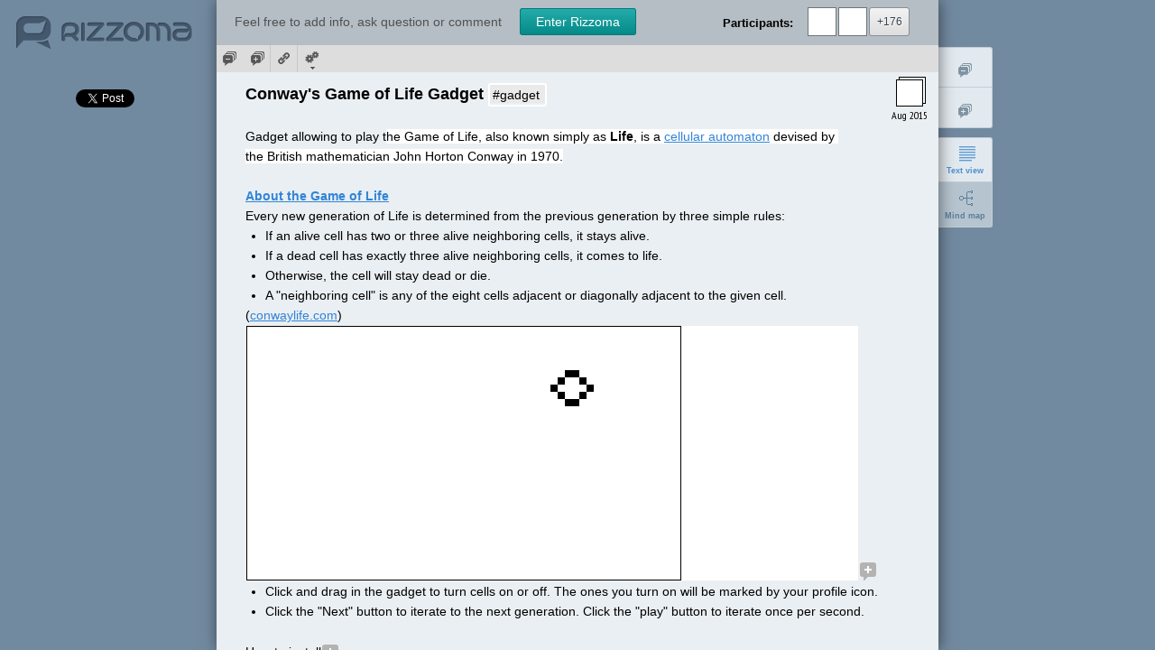

--- FILE ---
content_type: text/html; charset=utf-8
request_url: https://rizzoma.com/topic/b6e18da323608f5904ed10d5f51dc509/
body_size: 17626
content:
<!DOCTYPE html>
<!--[if lt IE 9]> <html class="lt-ie9" itemscope itemtype="http://schema.org/Product" xmlns:fb="http://ogp.me/ns/fb#"> <![endif]-->
<!--[if gte IE 9]><!--><html itemscope itemtype="http://schema.org/Product" xmlns:fb="http://ogp.me/ns/fb#"><!--<![endif]-->
<head>
    
        <meta http-equiv="Content-Type" content="text/html; charset=UTF-8" />
        <meta http-equiv="X-UA-Compatible" content="IE=edge,chrome=1" />
    
    <title>
 
    Rizzoma

</title>
    <link rel="stylesheet" href="/s/combo/c02247cef1b3d23c58ee7e47bd979deb.css" type="text/css" />
    <link rel="stylesheet" type="text/css" href="/s/css/c0488ede.print.css" media="print">
    

 
 
    <meta name="google" content="notranslate" />
    
 
 
        <meta property="og:title" content="Rizzoma Active Docs" />
        <meta property="og:type" content="product" />
        <meta property="og:image" content="http://rizzoma.com/s/img/logo/75.png" />
        <meta property="og:description" content="Realtime collaborative editing docs. Here you can send messages, emails and assign tasks right in context." />
        <meta name="description" content="Realtime collaborative editing docs. Here you can send messages, emails and assign tasks right in context." />
    
 

    <link rel="search" type="application/opensearchdescription+xml" title="Rizzoma" href="/rizzomasearch.xml" />

 
 

 
        <script type="text/javascript">
            var _gaq = _gaq || [];
             /*  */
                _gaq.push(['_setAccount', 'UA-22635528-3']);
                /*  */
                    _gaq.push(['_setDomainName', 'rizzoma.com']);
                /*  */
            /*  */
        </script>
    
 
    <script type="text/javascript">
        window.HOST = "rizzoma.com";
        
        window.openSearchQuery = "";
        window.gadget = {
            enabled: true,
            shindigUrl: "https://d3boom0y53fbua.cloudfront.net"
        };
        window.expressSession = {
            id: "o9CQk9cL9BPjjXFbRw4SdYSB.jweovIvaO5k2LhIu8gzeDMWFNoBV/1IIpSedxLU6YZY",
            refreshInterval: "1200000"
        };
        window.welcomeWaves = "";
        
 
        window.HEARTBEAT_INTERVAL = 25000;
        window.PREFIX = "/topic/";
        window.WAVE_URL_PREFIX = "/topic/";
        window.WAVE_EMBEDDED_URL_PREFIX = "/embedded/";
        window.WAVE_EMBEDDED_AUTH_URL = "/auth/embedded/";
        window.WAVE_DRIVE_PREFIX = "/drive/";
        window.GOOGLE_CLIENT_ID = "665208422396.apps.googleusercontent.com";
        window.uiConf = {
            search: {
                refreshInterval: {
                    visible: 240*1000,
                    hidden: 800*1000,
                    hiddenTab: {
                        lbound: 900*1000,
                        ubound: 1000*1000
                    }
                }
            }
        };
        window.tipList = {"tips":[{"id":"adaeab422015fc3db361","text":"To notify someone by email insert the @ symbol and start typing a name.","creationDate":1349963947},{"id":"4387aac70aa62bac9e52","text":"To set a task Insert the symbol \"~\" and start typing a name.","creationDate":1349964050},{"id":"edaa843200294af904c2","text":"If you don't know the email address, use  \u003ca href=\"http://goo.gl/aMso5\" title=\"Open the picture\"\u003ethe Share button\u003c/a\u003e for private share.","creationDate":1349965100},{"id":"7bbf35364b985fa86b94","text":"To copy a link to any topic, right click the topic name in the topic list. \u003ca href=\"http://goo.gl/8bVvF\" title=\"Open the picture\"\u003eHow to link\u003c/a\u003e","creationDate":1349965211},{"id":"6cfb9e194e205743bbb1","text":"Click any place in a document and press the Insert Comment button (Ctrl+Enter) to \u003ca href=\"http://goo.gl/iqAza\" title=\"How to comment\"\u003eleave a comment\u003c/a\u003e\r\n","creationDate":1350283610},{"id":"08086186cdb783f6cfd0","text":"How to \u003ca href=\"http://goo.gl/2HU3r\" title=\"Open instruction\"\u003estructure a document and use replies\u003c/a\u003e","creationDate":1350394511},{"id":"2bb306717d320853919f","text":"Fast screenshot uploading in Chrome browser. \u003ca href=\"http://goo.gl/Jza2a\" title=\"Open instruction\"\u003eRead here\u003c/a\u003e \r\n\r\n","creationDate":1350457657},{"id":"deb7fc52d1869589f340","text":"Use double-click to select a word and triple-click to select a paragraph","creationDate":1350570914},{"id":"7c0c5f028d90f24eb4c7","text":"To use more space while working with the document \u003ca href=\"http://goo.gl/bkNUy\" title=\"Open instruction\"\u003ehide the Activity panel\u003c/a\u003e in one click","creationDate":1350578734},{"id":"eb54216c4d76eb9e7b51","text":"To display a comment in collapsed view for all readers \u003ca href=\"http://goo.gl/hny1V\" title=\"Open instruction\"\u003euse the Hidden checkbox\u003c/a\u003e.\r\n","creationDate":1350646677},{"id":"6be35e99a58983edf3fd","text":"How to \u003ca href=\"http://goo.gl/88fvi\" title=\"Open instruction\"\u003egroup topics in folders\u003c/a\u003e (Chrome, Firefox, Safari)\r\n\r\n\r\n\r\n","creationDate":1350899998},{"id":"d7175208cb3e4a339ccb","text":"Reply to notifications \u003ca href=\"http://goo.gl/tBCQk\" title=\"Open instruction\"\u003eright from email\u003c/a\u003e to respond immediately.\r\n\r\n\r\n","creationDate":1351094876},{"id":"4d90581510d791eb79a3","text":"Link to a topic or to an exact message sometimes easier to copy from the address bar.","creationDate":1351266848},{"id":"260e2b4e879727df0298","text":"A properly reported bug is considered half-fixed already. Read how to \u003ca href=\"http://goo.gl/oGkP5\" title=\"Open instruction\"\u003ecreate a perfect bugreport\u003c/a\u003e.\r\n\r\n","creationDate":1352124587},{"id":"c6dd28095f2ad6b04af2","text":"To search inside a topic expand all messages (Shift+Ctrl+Down), press Ctrl+F and type a word.","creationDate":1353320209},{"id":"5b7f25f65c1a32ec5482","text":"To insert Vote tool, MindMap diagram, LaTex formulas use \u003ca href=\"http://f.cl.ly/items/000r2r1T1Z2M3f380N0e/Screen%20Shot%202012-12-23%20at%2011.18.41%20PM.png\" title=\"link to picture\"\u003e Gadget button\u003c/a\u003e","creationDate":1356290729},{"id":"4e87e7ad5f91a0b43183","text":"To upload any file you can drag and drop it to browser","creationDate":1359123009},{"id":"92898eda06bd2eb3c2c2","text":"To create a next level in a bulleted list press Tab. Previous level—Shift+Tab","creationDate":1360237369},{"id":"8151ae452e00cbf0766d","text":"Call your teammates by Skype \u003ca href=\"https://rizzoma.com/topic/991419971827602b9669f359d829d6de/0_b_3rqt_337bb/\" title=\"Open short guide\"\u003eright from Rizzoma\u003c/a\u003e.","creationDate":1360679398},{"id":"4a6bf3b9bbe70b1aff17","text":"To download multiple topics as .zip of HTML-files make a search and click \u003cem\u003eHelp &gt; Export\u003c/em\u003e","creationDate":1361320401},{"id":"cbeb4eadf5fff36b529b","text":"Go to rizzoma.com from iPhone or Android browser to use our mobile version. Feedback is \u003ca href=\"http://goo.gl/fPEdA\" title=\"open feedback discussion\"\u003ehere\u003c/a\u003e","creationDate":1361976460},{"id":"dd6a070c1c37676937fc","text":"Have your Rizzoma Tasks copied to your Google Calendar automatically. \u003ca href=\"http://goo.gl/SFCcRj\" title=\"Open the picture\"\u003eChrome extension\u003c/a\u003e\r\n","creationDate":1390912096}],"lastModified":1390912096};
        window.socialSharingConf = {
            url: "/!/",
            signLength: 6,
            hangoutAppId: "286807350752"
        };
        
            window.loggedIn = false;
            window.uiConf.search.refreshInterval.visible = null;
            window.uiConf.search.refreshInterval.hidden = null;
        
        window.title = {
            postfix: "Rizzoma",
            unreadTopicsCount: 0,
            topicTitle: ''
        };
        window.versionString = "11369";
    </script>
    
    <script type="text/javascript">
        window.getWaveWithBlipsResults = {"b6e18da323608f5904ed10d5f51dc509":{"err":null,"data":{"wave":{"v":353,"meta":{"ts":1697785121},"open":true,"snapshot":{"rootBlipId":"0_b_4028_2rbkv","containerBlipId":"0_b_4028_2rbl0","sharedState":1,"defaultRole":3,"participants":[{"id":"0_u_9dbd","role":1,"ptags":[0,255],"blockingState":0,"actionLog":[]},{"id":"0_u_42","role":2,"ptags":[0,255],"blockingState":0,"actionLog":[{"userId":"0_u_1f","action":10,"date":1373556039},{"userId":"0_u_1f","action":10,"date":1373556150}]},{"id":"0_u_8","role":65536,"ptags":[0,254],"blockingState":0,"actionLog":[{"userId":"0_u_cgrr","action":6,"date":1373444851}]},{"id":"0_u_4qjk","role":3,"ptags":[0,255],"blockingState":0,"actionLog":[{"userId":"0_u_1f","action":10,"date":1373556035}]},{"id":"0_u_32f0","role":3,"ptags":[0,254],"blockingState":0,"actionLog":[{"userId":"0_u_1f","action":10,"date":1373556045}]},{"id":"0_u_bp58","role":3,"ptags":[0,255],"blockingState":0,"actionLog":[{"userId":"0_u_1f","action":10,"date":1373556037}]},{"id":"0_u_8qd8","role":3,"ptags":[0,255],"blockingState":0,"actionLog":[{"userId":"0_u_1f","action":10,"date":1373556041}]},{"id":"0_u_9","role":2,"ptags":[0,254],"blockingState":0,"actionLog":[{"userId":"0_u_1f","action":10,"date":1373556044},{"userId":"0_u_1f","action":10,"date":1373556157}]},{"id":"0_u_11b","role":3,"ptags":[0,254],"blockingState":0,"actionLog":[{"userId":"0_u_1f","action":10,"date":1373556040}]},{"id":"0_u_9r","role":65536,"ptags":[0,255],"blockingState":0,"actionLog":[{"userId":"0_u_1f","action":10,"date":1373556044},{"userId":"0_u_1f","action":10,"date":1373556156},{"userId":"0_u_9r","action":6,"date":1380542141}]},{"id":"0_u_bphg","role":3,"ptags":[0,255],"blockingState":0,"actionLog":[{"userId":"0_u_1f","action":10,"date":1373556044}]},{"id":"0_u_bk57","role":3,"ptags":[0,254],"blockingState":0,"actionLog":[{"userId":"0_u_1f","action":10,"date":1373556045}]},{"id":"0_u_bpda","role":3,"ptags":[0,254],"blockingState":0,"actionLog":[{"userId":"0_u_1f","action":10,"date":1373556034}]},{"id":"0_u_2eip","role":3,"ptags":[0,254],"blockingState":0,"actionLog":[{"userId":"0_u_1f","action":10,"date":1373556043}]},{"id":"0_u_4l","role":3,"ptags":[0,254],"blockingState":0,"actionLog":[{"userId":"0_u_1f","action":10,"date":1373556038}]},{"id":"0_u_1e8","role":3,"ptags":[0,254],"blockingState":0,"actionLog":[{"userId":"0_u_1f","action":10,"date":1373556034}]},{"id":"0_u_98mn","role":3,"ptags":[0,255],"blockingState":0,"actionLog":[{"userId":"0_u_1f","action":10,"date":1373556034}]},{"id":"0_u_1al","role":3,"ptags":[0,255],"blockingState":0,"actionLog":[{"userId":"0_u_1f","action":10,"date":1373556042}]},{"id":"0_u_g","role":2,"ptags":[0,255],"blockingState":0,"actionLog":[{"userId":"0_u_1f","action":10,"date":1373556045},{"userId":"0_u_1f","action":10,"date":1373556157}]},{"id":"0_u_1mb","role":3,"ptags":[0,255],"blockingState":0,"actionLog":[{"userId":"0_u_1f","action":10,"date":1373556037}]},{"id":"0_u_c001","role":3,"ptags":[0,255],"blockingState":0,"actionLog":[{"userId":"0_u_1f","action":10,"date":1373556037}]},{"id":"0_u_2ht9","role":3,"ptags":[0,254],"blockingState":0,"actionLog":[{"userId":"0_u_1f","action":10,"date":1373556045}]},{"id":"0_u_5s9","role":2,"ptags":[0,254],"blockingState":0,"actionLog":[{"userId":"0_u_1f","action":10,"date":1373556037},{"userId":"0_u_1f","action":10,"date":1373556149}]},{"id":"0_u_ble9","role":3,"ptags":[0,254],"blockingState":0,"actionLog":[{"userId":"0_u_1f","action":10,"date":1373556038}]},{"id":"0_u_bnpu","role":2,"ptags":[0,254],"blockingState":0,"actionLog":[{"userId":"0_u_1f","action":10,"date":1373556041},{"userId":"0_u_1f","action":10,"date":1373556150}]},{"id":"0_u_c64e","role":3,"ptags":[0,254],"blockingState":0,"actionLog":[{"userId":"0_u_1f","action":10,"date":1373556045}]},{"id":"0_u_c65q","role":3,"ptags":[0,254],"blockingState":0,"actionLog":[{"userId":"0_u_1f","action":10,"date":1373556038}]},{"id":"0_u_39p3","role":3,"ptags":[0,255],"blockingState":0,"actionLog":[{"userId":"0_u_1f","action":10,"date":1373556039}]},{"id":"0_u_c699","role":3,"ptags":[0,255],"blockingState":0,"actionLog":[{"userId":"0_u_1f","action":10,"date":1373556044}]},{"id":"0_u_c6nl","role":3,"ptags":[0,255],"blockingState":0,"actionLog":[{"userId":"0_u_1f","action":10,"date":1373556043}]},{"id":"0_u_97ud","role":3,"ptags":[0,254],"blockingState":0,"actionLog":[{"userId":"0_u_1f","action":10,"date":1373556037}]},{"id":"0_u_1db0","role":3,"ptags":[0,254],"blockingState":0,"actionLog":[{"userId":"0_u_1f","action":10,"date":1373556045}]},{"id":"0_u_3","role":65536,"ptags":[0,255],"blockingState":0,"actionLog":[{"userId":"0_u_3","action":5,"date":1373515894},{"userId":"0_u_3","action":6,"date":1373521124},{"userId":"0_u_3","action":5,"date":1373532266},{"userId":"0_u_1f","action":10,"date":1373556043},{"userId":"0_u_1f","action":10,"date":1373556156},{"userId":"0_u_3","action":6,"date":1373623766}]},{"id":"0_u_2p85","role":3,"ptags":[0,254],"blockingState":0,"actionLog":[{"userId":"0_u_1f","action":10,"date":1373556035}]},{"id":"0_u_c7fe","role":3,"ptags":[0,255],"blockingState":0,"actionLog":[{"userId":"0_u_1f","action":10,"date":1373556036}]},{"id":"0_u_c7fg","role":3,"ptags":[0,254],"blockingState":0,"actionLog":[{"userId":"0_u_1f","action":10,"date":1373556045}]},{"id":"0_u_c7fs","role":3,"ptags":[0,255],"blockingState":0,"actionLog":[{"userId":"0_u_1f","action":10,"date":1373556037}]},{"id":"0_u_c7e8","role":3,"ptags":[0,255],"blockingState":0,"actionLog":[{"userId":"0_u_1f","action":10,"date":1373556034}]},{"id":"0_u_c7hr","role":3,"ptags":[0,254],"blockingState":0,"actionLog":[{"userId":"0_u_1f","action":10,"date":1373556038}]},{"id":"0_u_botp","role":3,"ptags":[0,254],"blockingState":0,"actionLog":[{"userId":"0_u_1f","action":10,"date":1373556044}]},{"id":"0_u_5","role":2,"ptags":[0,254],"blockingState":0,"actionLog":[{"userId":"0_u_1f","action":10,"date":1373556035},{"userId":"0_u_1f","action":10,"date":1373556149}]},{"id":"0_u_dj","role":3,"ptags":[0,254],"blockingState":0,"actionLog":[{"userId":"0_u_1f","action":10,"date":1373556036}]},{"id":"0_u_7dct","role":3,"ptags":[0,254],"blockingState":0,"actionLog":[{"userId":"0_u_1f","action":10,"date":1373556045}]},{"id":"0_u_9g4e","role":65536,"ptags":[0,255],"blockingState":0,"actionLog":[]},{"id":"0_u_6","role":2,"ptags":[0,254],"blockingState":0,"actionLog":[{"userId":"0_u_1f","action":10,"date":1373556035},{"userId":"0_u_1f","action":10,"date":1373556149}]},{"id":"0_u_c85d","role":3,"ptags":[0,254],"blockingState":0,"actionLog":[{"userId":"0_u_1f","action":10,"date":1373556035}]},{"id":"0_u_70cn","role":3,"ptags":[0,255],"blockingState":0,"actionLog":[{"userId":"0_u_1f","action":10,"date":1373556036}]},{"id":"0_u_2dia","role":3,"ptags":[0,255],"blockingState":0,"actionLog":[{"userId":"0_u_1f","action":10,"date":1373556035}]},{"id":"0_u_6ul2","role":3,"ptags":[0,255],"blockingState":0,"actionLog":[{"userId":"0_u_1f","action":10,"date":1373556036}]},{"id":"0_u_bl5o","role":3,"ptags":[0,255],"blockingState":0,"actionLog":[{"userId":"0_u_1f","action":10,"date":1373556036}]},{"id":"0_u_c4vg","role":3,"ptags":[0,254],"blockingState":0,"actionLog":[{"userId":"0_u_1f","action":10,"date":1373556045}]},{"id":"0_u_c8fi","role":3,"ptags":[0,255],"blockingState":0,"actionLog":[{"userId":"0_u_1f","action":10,"date":1373556043}]},{"id":"0_u_bf95","role":3,"ptags":[0,255],"blockingState":0,"actionLog":[{"userId":"0_u_1f","action":10,"date":1373556035}]},{"id":"0_u_4dth","role":3,"ptags":[0,255],"blockingState":0,"actionLog":[{"userId":"0_u_1f","action":10,"date":1373556042}]},{"id":"0_u_53d3","role":3,"ptags":[0,254],"blockingState":0,"actionLog":[{"userId":"0_u_1f","action":10,"date":1373556034}]},{"id":"0_u_2ed0","role":3,"ptags":[0,254],"blockingState":0,"actionLog":[{"userId":"0_u_1f","action":10,"date":1373556043}]},{"id":"0_u_1v3l","role":3,"ptags":[0,255],"blockingState":0,"actionLog":[{"userId":"0_u_1f","action":10,"date":1373556045}]},{"id":"0_u_a5","role":3,"ptags":[0,254],"blockingState":0,"actionLog":[{"userId":"0_u_1f","action":10,"date":1373556044}]},{"id":"0_u_c914","role":3,"ptags":[0,255],"blockingState":0,"actionLog":[{"userId":"0_u_1f","action":10,"date":1373556036}]},{"id":"0_u_bklo","role":2,"ptags":[0,254],"blockingState":0,"actionLog":[{"userId":"0_u_1f","action":10,"date":1373556043},{"userId":"0_u_1f","action":10,"date":1373556152}]},{"id":"0_u_6ka7","role":3,"ptags":[0,254],"blockingState":0,"actionLog":[{"userId":"0_u_1f","action":10,"date":1373556035}]},{"id":"0_u_6mn","role":3,"ptags":[0,254],"blockingState":0,"actionLog":[{"userId":"0_u_1f","action":10,"date":1373556045}]},{"id":"0_u_bf12","role":3,"ptags":[0,255],"blockingState":0,"actionLog":[{"userId":"0_u_1f","action":10,"date":1373556041}]},{"id":"0_u_c9jj","role":3,"ptags":[0,255],"blockingState":0,"actionLog":[{"userId":"0_u_1f","action":10,"date":1373556039}]},{"id":"0_u_c9jq","role":3,"ptags":[0,255],"blockingState":0,"actionLog":[{"userId":"0_u_1f","action":10,"date":1373556037}]},{"id":"0_u_c9kc","role":3,"ptags":[0,255],"blockingState":0,"actionLog":[{"userId":"0_u_1f","action":10,"date":1373556044}]},{"id":"0_u_c9kn","role":3,"ptags":[0,254],"blockingState":0,"actionLog":[{"userId":"0_u_1f","action":10,"date":1373556038}]},{"id":"0_u_c9kq","role":3,"ptags":[0,255],"blockingState":0,"actionLog":[{"userId":"0_u_1f","action":10,"date":1373556043}]},{"id":"0_u_b63s","role":3,"ptags":[0,255],"blockingState":0,"actionLog":[{"userId":"0_u_1f","action":10,"date":1373556043}]},{"id":"0_u_bj39","role":3,"ptags":[0,255],"blockingState":0,"actionLog":[{"userId":"0_u_1f","action":10,"date":1373556042}]},{"id":"0_u_ca4d","role":3,"ptags":[0,255],"blockingState":0,"actionLog":[{"userId":"0_u_1f","action":10,"date":1373556044}]},{"id":"0_u_18","role":2,"ptags":[0,255],"blockingState":0,"actionLog":[{"userId":"0_u_1f","action":10,"date":1373556038},{"userId":"0_u_1f","action":10,"date":1373556149}]},{"id":"0_u_1f","role":2,"ptags":[0,254],"blockingState":0,"actionLog":[]},{"id":"0_u_9fk8","role":3,"ptags":[0,254],"blockingState":0,"actionLog":[{"userId":"0_u_1f","action":10,"date":1373556034}]},{"id":"0_u_bmcm","role":3,"ptags":[0,255],"blockingState":0,"actionLog":[{"userId":"0_u_1f","action":10,"date":1373556044}]},{"id":"0_u_erq","role":3,"ptags":[0,255],"blockingState":0,"actionLog":[{"userId":"0_u_1f","action":10,"date":1373556035}]},{"id":"0_u_c644","role":3,"ptags":[0,254],"blockingState":0,"actionLog":[{"userId":"0_u_1f","action":10,"date":1373556043}]},{"id":"0_u_c8bc","role":3,"ptags":[0,255],"blockingState":0,"actionLog":[{"userId":"0_u_1f","action":10,"date":1373556035}]},{"id":"0_u_43ej","role":3,"ptags":[0,255],"blockingState":0,"actionLog":[{"userId":"0_u_1f","action":10,"date":1373556034}]},{"id":"0_u_bnso","role":3,"ptags":[0,255],"blockingState":0,"actionLog":[{"userId":"0_u_1f","action":10,"date":1373556038}]},{"id":"0_u_64c","role":3,"ptags":[0,254],"blockingState":0,"actionLog":[{"userId":"0_u_1f","action":10,"date":1373556043}]},{"id":"0_u_cbjm","role":3,"ptags":[0,255],"blockingState":0,"actionLog":[{"userId":"0_u_1f","action":10,"date":1373556036}]},{"id":"0_u_326n","role":3,"ptags":[0,254],"blockingState":0,"actionLog":[{"userId":"0_u_1f","action":10,"date":1373556044}]},{"id":"0_u_cbt5","role":3,"ptags":[0,254],"blockingState":0,"actionLog":[{"userId":"0_u_1f","action":10,"date":1373556038}]},{"id":"0_u_cbto","role":3,"ptags":[0,255],"blockingState":0,"actionLog":[{"userId":"0_u_1f","action":10,"date":1373556045}]},{"id":"0_u_cc9p","role":3,"ptags":[0,254],"blockingState":0,"actionLog":[{"userId":"0_u_cc9p","action":5,"date":1369922202},{"userId":"0_u_1f","action":10,"date":1373556038}]},{"id":"0_u_192","role":3,"ptags":[0,254],"blockingState":0,"actionLog":[{"userId":"0_u_192","action":5,"date":1369996910},{"userId":"0_u_192","action":6,"date":1369996945},{"userId":"0_u_192","action":5,"date":1369996945},{"userId":"0_u_192","action":6,"date":1369997005},{"userId":"0_u_192","action":5,"date":1369997009},{"userId":"0_u_1f","action":10,"date":1373556034}]},{"id":"0_u_cci8","role":3,"ptags":[0,255],"blockingState":0,"actionLog":[{"userId":"0_u_cci8","action":5,"date":1370020115},{"userId":"0_u_1f","action":10,"date":1373556045}]},{"id":"0_u_ii","role":3,"ptags":[0,254],"blockingState":0,"actionLog":[{"userId":"0_u_ii","action":5,"date":1370103633},{"userId":"0_u_ii","action":6,"date":1370103808},{"userId":"0_u_ii","action":5,"date":1370103856},{"userId":"0_u_1f","action":10,"date":1373556038}]},{"id":"0_u_165","role":3,"ptags":[0,254],"blockingState":0,"actionLog":[{"userId":"0_u_165","action":5,"date":1370157505},{"userId":"0_u_1f","action":10,"date":1373556043}]},{"id":"0_u_ccsd","role":3,"ptags":[0,254],"blockingState":0,"actionLog":[{"userId":"0_u_ccsd","action":5,"date":1370250833},{"userId":"0_u_1f","action":10,"date":1373556036}]},{"id":"0_u_cd22","role":3,"ptags":[0,255],"blockingState":0,"actionLog":[{"userId":"0_u_cd22","action":5,"date":1370342166},{"userId":"0_u_1f","action":10,"date":1373556038}]},{"id":"0_u_cdo5","role":3,"ptags":[0,255],"blockingState":0,"actionLog":[{"userId":"0_u_cdo5","action":5,"date":1370862073},{"userId":"0_u_1f","action":10,"date":1373556044}]},{"id":"0_u_1shq","role":3,"ptags":[0,255],"blockingState":0,"actionLog":[{"userId":"0_u_1shq","action":5,"date":1370955356},{"userId":"0_u_1f","action":10,"date":1373556038}]},{"id":"0_u_cdo9","role":3,"ptags":[0,254],"blockingState":0,"actionLog":[{"userId":"0_u_cdo9","action":5,"date":1370997162},{"userId":"0_u_1f","action":10,"date":1373556042}]},{"id":"0_u_cdtg","role":3,"ptags":[0,255],"blockingState":0,"actionLog":[{"userId":"0_u_cdtg","action":5,"date":1371004304},{"userId":"0_u_1f","action":10,"date":1373556038}]},{"id":"0_u_blqn","role":3,"ptags":[0,254],"blockingState":0,"actionLog":[{"userId":"0_u_blqn","action":5,"date":1371014079},{"userId":"0_u_1f","action":10,"date":1373556036}]},{"id":"0_u_cdr8","role":3,"ptags":[0,254],"blockingState":0,"actionLog":[{"userId":"0_u_cdr8","action":5,"date":1371061618},{"userId":"0_u_1f","action":10,"date":1373556043}]},{"id":"0_u_c67g","role":3,"ptags":[0,254],"blockingState":0,"actionLog":[{"userId":"0_u_c67g","action":5,"date":1371125698},{"userId":"0_u_1f","action":10,"date":1373556042}]},{"id":"0_u_bjoi","role":3,"ptags":[0,254],"blockingState":0,"actionLog":[{"userId":"0_u_bjoi","action":5,"date":1371380468},{"userId":"0_u_1f","action":10,"date":1373556045}]},{"id":"0_u_1jhv","role":3,"ptags":[0,255],"blockingState":0,"actionLog":[{"userId":"0_u_1jhv","action":5,"date":1371388253},{"userId":"0_u_1f","action":10,"date":1373556034}]},{"id":"0_u_cean","role":3,"ptags":[0,254],"blockingState":0,"actionLog":[{"userId":"0_u_cean","action":5,"date":1371389959},{"userId":"0_u_1f","action":10,"date":1373556041}]},{"id":"0_u_cef0","role":3,"ptags":[0,255],"blockingState":0,"actionLog":[{"userId":"0_u_cef0","action":5,"date":1371476837},{"userId":"0_u_1f","action":10,"date":1373556041}]},{"id":"0_u_32m3","role":3,"ptags":[0,254],"blockingState":0,"actionLog":[{"userId":"0_u_32m3","action":5,"date":1371657540},{"userId":"0_u_1f","action":10,"date":1373556038}]},{"id":"0_u_5gg0","role":3,"ptags":[0,254],"blockingState":0,"actionLog":[{"userId":"0_u_5gg0","action":5,"date":1371665429},{"userId":"0_u_1f","action":10,"date":1373556044}]},{"id":"0_u_5jd2","role":3,"ptags":[0,255],"blockingState":0,"actionLog":[{"userId":"0_u_5jd2","action":5,"date":1371712785},{"userId":"0_u_1f","action":10,"date":1373556038}]},{"id":"0_u_cems","role":3,"ptags":[0,255],"blockingState":0,"actionLog":[{"userId":"0_u_cems","action":5,"date":1371778582},{"userId":"0_u_1f","action":10,"date":1373556035}]},{"id":"0_u_cele","role":3,"ptags":[0,254],"blockingState":0,"actionLog":[{"userId":"0_u_cele","action":5,"date":1371812465},{"userId":"0_u_1f","action":10,"date":1373556042}]},{"id":"0_u_9vrl","role":3,"ptags":[0,255],"blockingState":0,"actionLog":[{"userId":"0_u_9vrl","action":5,"date":1371829999},{"userId":"0_u_1f","action":10,"date":1373556037}]},{"id":"0_u_o7c","role":3,"ptags":[0,254],"blockingState":0,"actionLog":[{"userId":"0_u_o7c","action":5,"date":1372001025},{"userId":"0_u_1f","action":10,"date":1373556036}]},{"id":"0_u_c3ba","role":3,"ptags":[0,255],"blockingState":0,"actionLog":[{"userId":"0_u_c3ba","action":5,"date":1372167068},{"userId":"0_u_1f","action":10,"date":1373556045}]},{"id":"0_u_cfbe","role":3,"ptags":[0,255],"blockingState":0,"actionLog":[{"userId":"0_u_cfbe","action":5,"date":1372251249},{"userId":"0_u_1f","action":10,"date":1373556044}]},{"id":"0_u_c9kr","role":3,"ptags":[0,255],"blockingState":0,"actionLog":[{"userId":"0_u_c9kr","action":5,"date":1372305426},{"userId":"0_u_1f","action":10,"date":1373556038}]},{"id":"0_u_cfdn","role":3,"ptags":[0,255],"blockingState":0,"actionLog":[{"userId":"0_u_cfdn","action":5,"date":1372309690},{"userId":"0_u_1f","action":10,"date":1373556046}]},{"id":"0_u_bdci","role":3,"ptags":[0,255],"blockingState":0,"actionLog":[{"userId":"0_u_bdci","action":5,"date":1372315135},{"userId":"0_u_1f","action":10,"date":1373556036}]},{"id":"0_u_b02i","role":3,"ptags":[0,255],"blockingState":0,"actionLog":[{"userId":"0_u_b02i","action":5,"date":1372347230},{"userId":"0_u_1f","action":10,"date":1373556042}]},{"id":"0_u_95vo","role":3,"ptags":[0,255],"blockingState":0,"actionLog":[{"userId":"0_u_95vo","action":5,"date":1372347557},{"userId":"0_u_1f","action":10,"date":1373556037}]},{"id":"0_u_a9p2","role":3,"ptags":[0,255],"blockingState":0,"actionLog":[{"userId":"0_u_a9p2","action":5,"date":1372348097},{"userId":"0_u_1f","action":10,"date":1373556044}]},{"id":"0_u_3pj1","role":3,"ptags":[0,255],"blockingState":0,"actionLog":[{"userId":"0_u_3pj1","action":5,"date":1372348824},{"userId":"0_u_1f","action":10,"date":1373556042}]},{"id":"0_u_bud8","role":3,"ptags":[0,255],"blockingState":0,"actionLog":[{"userId":"0_u_bud8","action":5,"date":1372361855},{"userId":"0_u_1f","action":10,"date":1373556038}]},{"id":"0_u_15ql","role":3,"ptags":[0,254],"blockingState":0,"actionLog":[{"userId":"0_u_15ql","action":5,"date":1372390122},{"userId":"0_u_1f","action":10,"date":1373556044}]},{"id":"0_u_cfc4","role":3,"ptags":[0,255],"blockingState":0,"actionLog":[{"userId":"0_u_cfc4","action":5,"date":1372464731},{"userId":"0_u_1f","action":10,"date":1373556034}]},{"id":"0_u_cfro","role":3,"ptags":[0,255],"blockingState":0,"actionLog":[{"userId":"0_u_cfro","action":5,"date":1372596711},{"userId":"0_u_1f","action":10,"date":1373556039}]},{"id":"0_u_cg33","role":3,"ptags":[0,254],"blockingState":0,"actionLog":[{"userId":"0_u_cg33","action":5,"date":1372908815},{"userId":"0_u_1f","action":10,"date":1373556035}]},{"id":"0_u_9fvt","role":3,"ptags":[0,255],"blockingState":0,"actionLog":[{"userId":"0_u_9fvt","action":5,"date":1372935920},{"userId":"0_u_1f","action":10,"date":1373556037}]},{"id":"0_u_a2e","role":3,"ptags":[0,255],"blockingState":0,"actionLog":[{"userId":"0_u_a2e","action":5,"date":1372942241},{"userId":"0_u_1f","action":10,"date":1373556045}]},{"id":"0_u_7lkc","role":3,"ptags":[0,255],"blockingState":0,"actionLog":[{"userId":"0_u_7lkc","action":5,"date":1372944409},{"userId":"0_u_1f","action":10,"date":1373556036}]},{"id":"0_u_cgcm","role":3,"ptags":[0,255],"blockingState":0,"actionLog":[{"userId":"0_u_cgcm","action":5,"date":1372961688},{"userId":"0_u_1f","action":10,"date":1373556036}]},{"id":"0_u_r","role":2,"ptags":[0,254],"blockingState":0,"actionLog":[{"userId":"0_u_r","action":5,"date":1372982856},{"userId":"0_u_1f","action":10,"date":1373556044},{"userId":"0_u_1f","action":10,"date":1373556156}]},{"id":"0_u_5ttn","role":3,"ptags":[0,255],"blockingState":0,"actionLog":[{"userId":"0_u_5ttn","action":5,"date":1373055892},{"userId":"0_u_1f","action":10,"date":1373556035}]},{"id":"0_u_2td0","role":3,"ptags":[0,255],"blockingState":0,"actionLog":[{"userId":"0_u_2td0","action":5,"date":1373122651},{"userId":"0_u_1f","action":10,"date":1373556045}]},{"id":"0_u_c283","role":3,"ptags":[0,255],"blockingState":0,"actionLog":[{"userId":"0_u_c283","action":5,"date":1373220833},{"userId":"0_u_1f","action":10,"date":1373556042}]},{"id":"0_u_bqfn","role":3,"ptags":[0,255],"blockingState":0,"actionLog":[{"userId":"0_u_bqfn","action":5,"date":1373231253},{"userId":"0_u_1f","action":10,"date":1373556042}]},{"id":"0_u_sdg","role":3,"ptags":[0,254],"blockingState":0,"actionLog":[{"userId":"0_u_sdg","action":5,"date":1373315414},{"userId":"0_u_1f","action":10,"date":1373556037}]},{"id":"0_u_dp","role":65536,"ptags":[0,254],"blockingState":0,"actionLog":[{"userId":"0_u_dp","action":5,"date":1373323456},{"userId":"0_u_1f","action":10,"date":1373556043},{"userId":"0_u_dp","action":6,"date":1385372535}]},{"id":"0_u_4","role":2,"ptags":[0,254],"blockingState":0,"actionLog":[{"userId":"0_u_4","action":5,"date":1373351725},{"userId":"0_u_1f","action":10,"date":1373556035},{"userId":"0_u_1f","action":10,"date":1373556149}]},{"id":"0_u_cgoa","role":3,"ptags":[0,255],"blockingState":0,"actionLog":[{"userId":"0_u_cgoa","action":5,"date":1373374546},{"userId":"0_u_1f","action":10,"date":1373556046}]},{"id":"0_u_c140","role":3,"ptags":[0,254],"blockingState":0,"actionLog":[{"userId":"0_u_c140","action":5,"date":1374068990}]},{"id":"0_u_bjs9","role":3,"ptags":[0,255],"blockingState":0,"actionLog":[{"userId":"0_u_bjs9","action":5,"date":1374180361}]},{"id":"0_u_4hu5","role":3,"ptags":[0,255],"blockingState":0,"actionLog":[{"userId":"0_u_4hu5","action":5,"date":1374775712}]},{"id":"0_u_ci3t","role":3,"ptags":[0,255],"blockingState":0,"actionLog":[{"userId":"0_u_ci3t","action":5,"date":1374815568}]},{"id":"0_u_bejm","role":3,"ptags":[0,254],"blockingState":0,"actionLog":[{"userId":"0_u_bejm","action":5,"date":1375099715}]},{"id":"0_u_cioe","role":3,"ptags":[0,255],"blockingState":0,"actionLog":[{"userId":"0_u_cioe","action":5,"date":1375431333}]},{"id":"0_u_cjf1","role":3,"ptags":[0,255],"blockingState":0,"actionLog":[{"userId":"0_u_cjf1","action":5,"date":1376413092}]},{"id":"0_u_ckle","role":3,"ptags":[0,255],"blockingState":0,"actionLog":[{"userId":"0_u_ckle","action":5,"date":1378075032}]},{"id":"0_u_clnc","role":3,"ptags":[0,254],"blockingState":0,"actionLog":[{"userId":"0_u_clnc","action":5,"date":1379428690}]},{"id":"0_u_3adm","role":3,"ptags":[0,255],"blockingState":0,"actionLog":[{"userId":"0_u_3adm","action":5,"date":1380033263}]},{"id":"0_u_crce","role":3,"ptags":[0,255],"blockingState":0,"actionLog":[{"userId":"0_u_crce","action":5,"date":1386282194}]},{"id":"0_u_crq3","role":3,"ptags":[0,255],"blockingState":0,"actionLog":[{"userId":"0_u_crq3","action":5,"date":1387108252}]},{"id":"0_u_ct7l","role":3,"ptags":[0,254],"blockingState":0,"actionLog":[{"userId":"0_u_ct7l","action":5,"date":1389330088}]},{"id":"0_u_csq8","role":3,"ptags":[0,255],"blockingState":0,"actionLog":[{"userId":"0_u_csq8","action":5,"date":1390235716}]},{"id":"0_u_d06q","role":3,"ptags":[0,254],"blockingState":0,"actionLog":[{"userId":"0_u_d06q","action":5,"date":1393911673}]},{"id":"0_u_d0lu","role":3,"ptags":[0,255],"blockingState":0,"actionLog":[{"userId":"0_u_d0lu","action":5,"date":1394677175}]},{"id":"0_u_iq1v","role":3,"ptags":[0,255],"blockingState":0,"actionLog":[{"userId":"server","action":5,"date":1538332725}]},{"id":"0_u_d0v4","role":65536,"ptags":[0,254],"blockingState":0,"actionLog":[{"userId":"0_u_d0v4","action":5,"date":1395159900},{"userId":"server","action":6,"date":1538332725}]},{"id":"0_u_d16v","role":3,"ptags":[0,255],"blockingState":0,"actionLog":[{"userId":"0_u_d16v","action":5,"date":1395508449}]},{"id":"0_u_d390","role":3,"ptags":[0,255],"blockingState":0,"actionLog":[{"userId":"0_u_d390","action":5,"date":1398606203}]},{"id":"0_u_d6c1","role":3,"ptags":[0,254],"blockingState":0,"actionLog":[{"userId":"0_u_d6c1","action":5,"date":1406123179}]},{"id":"0_u_d89s","role":3,"ptags":[0,255],"blockingState":0,"actionLog":[{"userId":"0_u_d89s","action":5,"date":1410619347}]},{"id":"0_u_d8es","role":3,"ptags":[0,255],"blockingState":0,"actionLog":[{"userId":"0_u_d8es","action":5,"date":1410856055}]},{"id":"0_u_d8ii","role":3,"ptags":[0,255],"blockingState":0,"actionLog":[{"userId":"0_u_d8ii","action":5,"date":1411069411}]},{"id":"0_u_dbai","role":3,"ptags":[0,255],"blockingState":0,"actionLog":[{"userId":"0_u_dbai","action":5,"date":1416613850}]},{"id":"0_u_de73","role":3,"ptags":[0,255],"blockingState":0,"actionLog":[{"userId":"0_u_de73","action":5,"date":1423783823}]},{"id":"0_u_deq8","role":3,"ptags":[0,254],"blockingState":0,"actionLog":[{"userId":"0_u_deq8","action":5,"date":1425153888}]},{"id":"0_u_dfnh","role":3,"ptags":[0,255],"blockingState":0,"actionLog":[{"userId":"0_u_dfnh","action":5,"date":1427742717}]},{"id":"0_u_dfo2","role":3,"ptags":[0,255],"blockingState":0,"actionLog":[{"userId":"0_u_dfo2","action":5,"date":1431466832}]},{"id":"0_u_dm1q","role":3,"ptags":[0,255],"blockingState":0,"actionLog":[{"userId":"0_u_dm1q","action":5,"date":1453745493}]},{"id":"0_u_dm99","role":3,"ptags":[0,255],"blockingState":0,"actionLog":[{"userId":"0_u_dm99","action":5,"date":1454088573}]},{"id":"0_u_dmje","role":3,"ptags":[0,255],"blockingState":0,"actionLog":[{"userId":"0_u_dmje","action":5,"date":1456315367}]},{"id":"0_u_dn5n","role":3,"ptags":[0,254],"blockingState":0,"actionLog":[{"userId":"0_u_dn5n","action":5,"date":1458131099}]},{"id":"0_u_ileh","role":3,"ptags":[0,254],"blockingState":0,"actionLog":[{"userId":"0_u_ileh","action":5,"date":1479637788}]},{"id":"0_u_imcv","role":3,"ptags":[0,255],"blockingState":0,"actionLog":[{"userId":"0_u_imcv","action":5,"date":1485252487}]},{"id":"0_u_imrt","role":3,"ptags":[0,254],"blockingState":0,"actionLog":[{"userId":"0_u_imrt","action":5,"date":1487632513}]},{"id":"0_u_inbj","role":3,"ptags":[0,255],"blockingState":0,"actionLog":[{"userId":"0_u_inbj","action":5,"date":1490335250}]},{"id":"0_u_io6p","role":3,"ptags":[0,254],"blockingState":0,"actionLog":[{"userId":"0_u_io6p","action":5,"date":1496296590}]},{"id":"0_u_dl8f","role":3,"ptags":[0,255],"blockingState":0,"actionLog":[{"userId":"0_u_dl8f","action":5,"date":1501560137}]},{"id":"0_u_bg8i","role":3,"ptags":[0,254],"blockingState":0,"actionLog":[{"userId":"0_u_bg8i","action":5,"date":1510482087}]},{"id":"0_u_irg2","role":3,"ptags":[0,255],"blockingState":0,"actionLog":[{"userId":"0_u_irg2","action":5,"date":1518549777}]},{"id":"0_u_imbs","role":3,"ptags":[0,255],"blockingState":0,"actionLog":[{"userId":"0_u_imbs","action":5,"date":1522067920}]},{"id":"0_u_irkg","role":3,"ptags":[0,255],"blockingState":0,"actionLog":[{"userId":"0_u_irkg","action":5,"date":1523637634}]},{"id":"0_u_j1ld","role":3,"ptags":[0,255],"blockingState":0,"actionLog":[{"userId":"0_u_j1ld","action":5,"date":1549630577}]},{"id":"0_u_jpnj","role":3,"ptags":[0,255],"blockingState":0,"actionLog":[{"userId":"0_u_jpnj","action":5,"date":1601312827}]},{"id":"0_u_jp78","role":3,"ptags":[0,255],"blockingState":0,"actionLog":[{"userId":"0_u_jp78","action":5,"date":1602354756}]},{"id":"0_u_k2f3","role":3,"ptags":[0,255],"blockingState":0,"actionLog":[{"userId":"0_u_k2f3","action":5,"date":1697785121}]}],"gDriveId":null},"docId":"b6e18da323608f5904ed10d5f51dc509","socialSharingUrl":"3c9c66daa266ffa9fc4855ed4201e98c0a0ecbc5"},"blips":[{"v":64258,"meta":{"ts":1438555554,"waveId":"b6e18da323608f5904ed10d5f51dc509"},"open":true,"snapshot":{"content":[{"t":" ","params":{"__TYPE":"LINE","RANDOM":0.4432820628862828}},{"t":"Conway's Game of Life Gadget ","params":{"__TYPE":"TEXT"}},{"t":" ","params":{"__TYPE":"TAG","__TAG":"gadget","RANDOM":0.16857442678883672}},{"t":" ","params":{"__TYPE":"LINE","RANDOM":0.21731540374457836}},{"t":" ","params":{"__TYPE":"LINE","RANDOM":0.8325701532885432}},{"t":"Gadget allowing to play t","params":{"__TYPE":"TEXT"}},{"t":"he Game of Life, also known simply as ","params":{"T_BG_COLOR":"rgb(255, 255, 255)","__TYPE":"TEXT"}},{"t":"Life","params":{"T_BOLD":true,"T_BG_COLOR":"rgb(255, 255, 255)","__TYPE":"TEXT"}},{"t":", is a ","params":{"T_BG_COLOR":"rgb(255, 255, 255)","__TYPE":"TEXT"}},{"t":"cellular automaton","params":{"T_URL":"http://en.wikipedia.org/wiki/Cellular_automaton","T_BG_COLOR":"rgb(255, 255, 255)","__TYPE":"TEXT"}},{"t":" devised by the British mathematician John Horton Conway in 1970.","params":{"T_BG_COLOR":"rgb(255, 255, 255)","__TYPE":"TEXT"}},{"t":" ","params":{"__TYPE":"LINE","RANDOM":0.589594922028482}},{"t":" ","params":{"__TYPE":"LINE","RANDOM":0.0570471256505698}},{"t":"About the Game of Life","params":{"__TYPE":"TEXT","T_BOLD":true,"T_URL":"http://en.wikipedia.org/wiki/Conway's_Game_of_Life"}},{"t":" ","params":{"__TYPE":"LINE","RANDOM":0.28810338652692735}},{"t":"Every new generation of Life is determined from the previous generation by three simple rules:","params":{"__TYPE":"TEXT"}},{"t":" ","params":{"__TYPE":"LINE","RANDOM":0.23910706187598407,"L_BULLETED":0}},{"t":"If an alive cell has two or three alive neighboring cells, it stays alive.","params":{"__TYPE":"TEXT"}},{"t":" ","params":{"__TYPE":"LINE","RANDOM":0.41365678724832833,"L_BULLETED":0}},{"t":"If a dead cell has exactly three alive neighboring cells, it comes to life.","params":{"__TYPE":"TEXT"}},{"t":" ","params":{"__TYPE":"LINE","RANDOM":0.9645344612654299,"L_BULLETED":0}},{"t":"Otherwise, the cell will stay dead or die.","params":{"__TYPE":"TEXT"}},{"t":" ","params":{"__TYPE":"LINE","RANDOM":0.1696315926965326,"L_BULLETED":0}},{"t":"A \"neighboring cell\" is any of the eight cells adjacent or diagonally adjacent to the given cell.","params":{"__TYPE":"TEXT"}},{"t":" ","params":{"__TYPE":"LINE","RANDOM":0.6990212048403919}},{"t":"(","params":{"__TYPE":"TEXT"}},{"t":"conwaylife.com","params":{"__TYPE":"TEXT","T_URL":"http://conwaylife.com/wiki/Main_Page"}},{"t":")","params":{"__TYPE":"TEXT"}},{"t":" ","params":{"__TYPE":"LINE","RANDOM":0.8597277058288455}},{"t":" ","params":{"__TYPE":"GADGET","__URL":"http://celehner.com/gadgets/life/life.xml?as","RANDOM":0.4920878082048148,"$똄":"0_u_9dbd","$":"0_u_42","$ꧥ":"0_u_bp58","$ꇓ":"0_u_8qd8","$딚":"0_u_9","$\ufffd":"0_u_blqn","$":"0_u_bphg","$끛":"0_u_bpda","$᳠":"0_u_2eip","$썬":"0_u_4l","$":"0_u_1al","$逋":"0_u_g","$鹬":"0_u_c001","$":"0_u_5s9","$䳘":"0_u_bnpu","$撆":"0_u_c65q","$⧾":"0_u_39p3","$葩":"0_u_97ud","$⩵":"0_u_2p85","$ᖴ":"0_u_c7fe","$ٰ":"0_u_c7hr","$⏱":"0_u_c7fs","$꿪":"0_u_botp","$궒":"0_u_dj","$":"0_u_5","$뻡":"0_u_7dct","$빿":"0_u_6","$䢆":"0_u_6ul2","$⌲":"0_u_bl5o","$㧣":"0_u_c8fi","$苸":"0_u_53d3","$ᇄ":"0_u_2ed0","$眴":"0_u_c914","$脞":"0_u_6ka7","$焂":"0_u_6mn","$◢":"0_u_bf12","$㶂":"0_u_c9jj","$郚":"0_u_c9jq","$磵":"0_u_c9kn","$㿺":"0_u_b63s","$䂰":"0_u_bj39","$픶":"0_u_ca4d","$꧉":"0_u_18","$솁":"0_u_bmcm","$晡":"0_u_erq","$廥":"0_u_c644","$꜡":"0_u_bnso","$䘉":"0_u_326n","$":"0_u_cbt5","$":"0_u_cbto","$玪":"0_u_cc9p","$":"0_u_192","$䴡":"0_u_cci8","$ꉦ":"0_u_ii","$텉":"0_u_ccsd","$縨":"0_u_cd22","$㷚":"0_u_cdo5","$퐊":"0_u_1shq","$塭":"0_u_cdr8","$鿳":"0_u_c67g","$ʑ":"0_u_bjoi","$⼟":"0_u_1jhv","$嗢":"0_u_cean","$偕":"0_u_cef0","$噛":"0_u_5gg0","$ਖ":"0_u_cems","$鱛":"0_u_c3ba","$殥":"0_u_cfbe","$홾":"0_u_cfdn","$່":"0_u_bdci","$睗":"0_u_a9p2","$〤":"0_u_bud8","$儠":"0_u_cfro","$ᰉ":"0_u_cg33","$":"0_u_9fvt","$ལ":"0_u_a2e","$끍":"0_u_7lkc","$扈":"0_u_cgcm","$":"0_u_5ttn","$㪢":"0_u_c283","$蚞":"0_u_4","$ᧇ":"0_u_3","$cells2":"                                         蚞                  \n                                        蚞 蚞                 \n                                        蚞 蚞                 \n                                         蚞                  \n                                                            \n                                                            \n                                            똄똄              \n                              逋逋           똄  똄             \n                        蚞蚞    逋逋          똄    똄            \n                       蚞蚞蚞                 똄  똄             \n                       蚞蚞蚞                  똄똄              \n                         蚞                                  \n                    蚞蚞蚞蚞 蚞                                  \n                    蚞蚞蚞 蚞蚞                                  \n                   蚞  蚞                                     \n               蚞蚞   蚞蚞                                      \n                蚞                                           \n     蚞蚞蚞   蚞蚞蚞蚞蚞蚞                                           \n          蚞 蚞 蚞蚞                             逋        逋逋    \n        蚞蚞 蚞蚞蚞                             逋逋  逋     逋逋 逋逋  \n     蚞      蚞                           逋   逋  逋逋      逋逋逋  \n      蚞 蚞                  蚞蚞蚞          逋        逋逋逋   逋逋   \n                          蚞   蚞             逋逋逋逋 逋逋逋 逋  逋   \n                         蚞     蚞                  逋 逋 逋逋    \n逋逋逋                      蚞     蚞           逋 逋逋逋逋逋逋逋逋逋逋   逋逋\n 逋逋逋                     蚞     蚞             逋 逋 逋逋逋  逋    逋\n  逋逋                      蚞   蚞    蚞蚞               逋逋逋逋 逋 逋\n逋逋逋                        蚞蚞蚞     蚞蚞            逋逋 逋逋   逋逋逋\n 逋      䢆                                        逋 逋逋  逋逋逋  \n        䢆                                                   \n        䢆                                                   \n                                                            \n          䢆䢆䢆                                               \n                                                            \n                                                            "}},{"t":" ","params":{"__TYPE":"BLIP","__ID":"0_b_4028_3kgn8","RANDOM":0.9020136103499681,"__THREAD_ID":"0.38185889553278685"}},{"t":" ","params":{"__TYPE":"BLIP","__ID":"0_b_4028_5mhjf","RANDOM":0.5166221891995519,"__THREAD_ID":"0.38185889553278685"}},{"t":" ","params":{"__TYPE":"BLIP","__ID":"0_b_4028_67a03","RANDOM":0.019357157172635198,"__THREAD_ID":"0.38185889553278685"}},{"t":" ","params":{"__TYPE":"LINE","RANDOM":0.9394389593508095,"L_BULLETED":0}},{"t":"Click and drag in the gadget to turn cells on or off. The ones you turn on will be marked by your profile icon.","params":{"__TYPE":"TEXT"}},{"t":" ","params":{"__TYPE":"LINE","RANDOM":0.5647021969780326,"L_BULLETED":0}},{"t":"Click the \"Next\" button to iterate to the next generation. Click the \"play\" button to iterate once per second.","params":{"__TYPE":"TEXT"}},{"t":" ","params":{"__TYPE":"LINE","RANDOM":0.967948097968474}},{"t":" ","params":{"__TYPE":"LINE","RANDOM":0.6835661749355495}},{"t":"How to install","params":{"__TYPE":"TEXT"}},{"t":" ","params":{"__TYPE":"BLIP","__ID":"0_b_4028_463ug","RANDOM":0.016972783720120788,"__THREAD_ID":0.6113571804016829}},{"t":" ","params":{"__TYPE":"LINE","RANDOM":0.7746008238755167}},{"t":" ","params":{"__TYPE":"LINE","RANDOM":0.02459436166100204}},{"t":"technical details","params":{"__TYPE":"TEXT"}},{"t":" ","params":{"__TYPE":"BLIP","__ID":"0_b_4028_3spki","RANDOM":0.3817327576689422,"__THREAD_ID":"0.022749481489881873"}},{"t":" ","params":{"__TYPE":"LINE","RANDOM":0.7715610994491726}},{"t":" ","params":{"__TYPE":"LINE","RANDOM":0.852273223688826}},{"t":"Have questions or comments? See the ","params":{"__TYPE":"TEXT"}},{"t":"discussion topic","params":{"__TYPE":"TEXT","T_URL":"https://rizzoma.com/topic/31cda9e9b15acef1aa930a7ba743cf14/0_b_koq_fdtl/"}},{"t":".","params":{"__TYPE":"TEXT"}},{"t":" ","params":{"__TYPE":"LINE","RANDOM":0.1976183862425387}}],"isRootBlip":true,"isContainer":false,"contributors":[{"id":"0_u_9dbd"},{"id":"0_u_5"},{"id":"0_u_c9jq"},{"id":"0_u_1f"},{"id":"0_u_9"},{"id":"0_u_18"},{"id":"0_u_cc9p"},{"id":"0_u_1al"},{"id":"0_u_g"}],"isFoldedByDefault":false,"pluginData":{}},"docId":"0_b_4028_2rbkv"},{"v":16,"meta":{"ts":1357866205,"waveId":"b6e18da323608f5904ed10d5f51dc509"},"open":true,"snapshot":{"content":[{"t":" ","params":{"__TYPE":"LINE"}},{"t":" ","params":{"__TYPE":"BLIP","__ID":"0_b_4028_2rbkv","RANDOM":0.6619211321230978}},{"t":" ","params":{"__TYPE":"BLIP","__ID":"0_b_4028_4hm37","RANDOM":0.21416052454151213,"__THREAD_ID":"0_b_4028_2rbkv"}},{"t":" ","params":{"__TYPE":"BLIP","__ID":"0_b_4028_5m752","RANDOM":0.1106543936766684,"__THREAD_ID":"0_b_4028_2rbkv"}}],"isRootBlip":false,"isContainer":true,"contributors":[{"id":"0_u_9dbd"},{"id":"0_u_5"},{"id":"0_u_1f"}],"isFoldedByDefault":false,"pluginData":{}},"docId":"0_b_4028_2rbl0"},{"v":56,"meta":{"ts":1366475334,"waveId":"b6e18da323608f5904ed10d5f51dc509"},"open":true,"snapshot":{"content":[{"t":" ","params":{"__TYPE":"LINE","RANDOM":"0.36852293531410396"}},{"t":"Janusz, it seems that you really like this game :)","params":{"__TYPE":"TEXT"}},{"t":" ","params":{"__TYPE":"BLIP","__ID":"0_b_4028_3kgqf","RANDOM":0.43914057710208,"__THREAD_ID":"0.7575533268973231"}},{"t":" ","params":{"__TYPE":"BLIP","__ID":"0_b_4028_3kh1t","RANDOM":0.1571554949041456,"__THREAD_ID":"0.7575533268973231"}}],"isRootBlip":false,"isContainer":false,"contributors":[{"id":"0_u_9"},{"id":"0_u_g"}],"isFoldedByDefault":true,"pluginData":{}},"docId":"0_b_4028_3kgn8"},{"v":420,"meta":{"ts":1366477606,"waveId":"b6e18da323608f5904ed10d5f51dc509"},"open":true,"snapshot":{"content":[{"t":" ","params":{"__TYPE":"LINE","RANDOM":"0.8326139457058161"}},{"t":"Well, I must say I got really fascinated by the fact that there are symetrical structures which can be \"killed\" and some \"multiplied\" by adding another element symmetrically. Some of them are \"stationary\" and when disturbed they regain their stationary state after a couple of steps :). And so on… :P But some of them seem to be in eternal movement. Oh! One stationary and one eternally on the move just anihilated eachother… :) But generally speaking, it seems that asymmetry is good for life.","params":{"__TYPE":"TEXT"}},{"t":" ","params":{"__TYPE":"LINE","RANDOM":0.3061003137845546}},{"t":" ","params":{"__TYPE":"LINE","RANDOM":0.09495746809989214}},{"t":"Ha! Killed them all by applying symmetry. ;)","params":{"__TYPE":"TEXT"}}],"isRootBlip":false,"isContainer":false,"contributors":[{"id":"0_u_97ud"}],"isFoldedByDefault":true,"pluginData":{}},"docId":"0_b_4028_3kgqf"},{"v":93,"meta":{"ts":1372361886,"waveId":"b6e18da323608f5904ed10d5f51dc509"},"open":true,"snapshot":{"content":[{"t":" ","params":{"__TYPE":"LINE","RANDOM":"0.8263160474598408"}},{"t":"       It is changing :\u003e","params":{"__TYPE":"TEXT"}},{"t":" ","params":{"__TYPE":"LINE","RANDOM":0.6772578025702387}},{"t":" ","params":{"__TYPE":"LINE","RANDOM":0.9027869293931872}},{"t":"Ah… but it's \"oscillating\" :). Let's try disturbing it with one point in the middle. :D","params":{"__TYPE":"TEXT"}},{"t":" ","params":{"__TYPE":"LINE","RANDOM":0.7808911667671055}},{"t":"Well… it converged.","params":{"__TYPE":"TEXT"}}],"isRootBlip":false,"isContainer":false,"contributors":[{"id":"0_u_97ud"},{"id":"0_u_bud8"}],"isFoldedByDefault":false,"pluginData":{}},"docId":"0_b_4028_3kh1t"},{"v":20,"meta":{"ts":1371812531,"waveId":"b6e18da323608f5904ed10d5f51dc509"},"open":true,"snapshot":{"content":[{"t":" ","params":{"__TYPE":"LINE","RANDOM":"0.030518673127517104"}},{"t":" ","params":{"__TYPE":"LINE","RANDOM":0.2517329549882561}},{"t":"Gadget XML: ","params":{"__TYPE":"TEXT"}},{"t":"http://celehner.com/gadgets/life/life.xml","params":{"__TYPE":"TEXT","T_URL":"http://celehner.com/gadgets/life/life.xml"}},{"t":" ","params":{"__TYPE":"LINE","RANDOM":0.9006152811925858}},{"t":"Full Source: ","params":{"__TYPE":"TEXT"}},{"t":"http://github.com/clehner/wave-life/","params":{"__TYPE":"TEXT","T_URL":"http://github.com/clehner/wave-life/"}},{"t":" ","params":{"__TYPE":"LINE","RANDOM":0.8558261201251298}},{"t":" ","params":{"__TYPE":"LINE","RANDOM":0.7131244316697121}}],"isRootBlip":false,"isContainer":false,"contributors":[{"id":"0_u_9"},{"id":"0_u_cele"}],"isFoldedByDefault":true,"pluginData":{}},"docId":"0_b_4028_3spki"},{"v":1,"meta":{"ts":1373367039,"waveId":"b6e18da323608f5904ed10d5f51dc509"},"open":true,"snapshot":{"content":[{"t":" ","params":{"__TYPE":"LINE","RANDOM":"0.023818977642804384"}},{"t":"Go to Store tab on the left bar and tick gadgets you need.","params":{"__TYPE":"TEXT"}},{"t":" ","params":{"__TYPE":"LINE","RANDOM":0.4936131490394473}},{"t":" ","params":{"__ID":"4cc157c02a40a56fbaff65c538f7db7b-c55d2c22fb3350e77fb0ee69f4b991d8-0-0.36006075027398765","__TYPE":"FILE","RANDOM":0.8869384326972067,"__URL":"/r/files/4cc157c02a40a56fbaff65c538f7db7b-c55d2c22fb3350e77fb0ee69f4b991d8-0-0.36006075027398765"}},{"t":" ","params":{"__TYPE":"LINE","RANDOM":0.7452746042981744}},{"t":" ","params":{"__TYPE":"LINE","RANDOM":0.01635836879722774}},{"t":"Insert gadgets in topic from the right bar (switch on Edit mode). ","params":{"__TYPE":"TEXT"}},{"t":" ","params":{"__TYPE":"LINE","RANDOM":0.9917050483636558}},{"t":" ","params":{"__ID":"4cc157c02a40a56fbaff65c538f7db7b-c55d2c22fb3350e77fb0ee69f4b991d8-2-0.8511999696493149","__TYPE":"FILE","RANDOM":0.877320209518075,"__URL":"/r/files/4cc157c02a40a56fbaff65c538f7db7b-c55d2c22fb3350e77fb0ee69f4b991d8-2-0.8511999696493149"}}],"isRootBlip":false,"isContainer":false,"contributors":[{"id":"0_u_1f"}],"isFoldedByDefault":true,"pluginData":{}},"docId":"0_b_4028_463ug"},{"v":1,"meta":{"ts":1380033263,"waveId":"b6e18da323608f5904ed10d5f51dc509"},"open":true,"snapshot":{"content":[{"t":" ","params":{"__TYPE":"LINE","RANDOM":"0.5705816051922739"}},{"t":" ","params":{"__TYPE":"BLIP","__ID":"0_b_4028_7heo2","RANDOM":0.11133670723106026,"__THREAD_ID":"0.9073850139520588"}}],"isRootBlip":false,"isContainer":false,"contributors":[{"id":"0_u_3adm"}],"isFoldedByDefault":false,"pluginData":{}},"docId":"0_b_4028_4hm37"},{"v":122,"meta":{"ts":1410856173,"waveId":"b6e18da323608f5904ed10d5f51dc509"},"open":true,"snapshot":{"content":[{"t":" ","params":{"__TYPE":"LINE","RANDOM":"0.28367303078994155"}},{"t":" ","params":{"__TYPE":"GADGET","__URL":"http://celehner.com/gadgets/life/life.xml","RANDOM":0.9653053393121809,"$\ufffd":"0_u_d8es","$cells2":"                                                            \n                                                            \n                                                            \n                                                            \n                                                            \n                                                            \n                                                            \n                                                            \n                                                            \n                                                            \n                                                            \n                                                            \n                                                            \n                                                            \n                                                            \n                                                            \n                                                            \n                                                            \n                                                            \n                  \ufffd\ufffd                                        \n                 \ufffd  \ufffd                                       \n                  \ufffd\ufffd                                        \n                                                            \n                                                            \n                                                            \n                                                            \n                                                            \n                                                            \n                                                            \n                                                            \n                                                            \n                                                            \n                                                            \n                                                            \n                                                            "}}],"isRootBlip":false,"isContainer":false,"contributors":[{"id":"0_u_d8es"}],"isFoldedByDefault":false,"pluginData":{}},"docId":"0_b_4028_5m752"},{"v":0,"meta":{"ts":1411069411,"waveId":"b6e18da323608f5904ed10d5f51dc509"},"open":true,"snapshot":{"content":[{"t":" ","params":{"__TYPE":"LINE","RANDOM":"0.8253256781026721"}}],"isRootBlip":false,"isContainer":false,"contributors":[{"id":"0_u_d8ii"}],"isFoldedByDefault":false,"pluginData":{}},"docId":"0_b_4028_5mhjf"},{"v":0,"meta":{"ts":1427742717,"waveId":"b6e18da323608f5904ed10d5f51dc509"},"open":true,"snapshot":{"content":[{"t":" ","params":{"__TYPE":"LINE","RANDOM":"0.5096660146955401"}}],"isRootBlip":false,"isContainer":false,"contributors":[{"id":"0_u_dfnh"}],"isFoldedByDefault":false,"pluginData":{}},"docId":"0_b_4028_67a03"},{"v":16,"meta":{"ts":1602354756,"waveId":"b6e18da323608f5904ed10d5f51dc509"},"open":true,"snapshot":{"content":[{"t":" ","params":{"__TYPE":"LINE","RANDOM":"0.4487336273185881"}},{"t":" ","params":{"__TYPE":"GADGET","__URL":"https://raw.github.com/zmyaro/wave-gadgets/master/ynm/ynm.xml","RANDOM":0.13091425844213844,"$0_u_imcv:answer":"y","$0_u_io6p:answer":"y","$0_u_dl8f:answer":"y","$0_u_bg8i:answer":"n","$0_u_irg2:answer":"m","$0_u_irkg:answer":"n","$0_u_j1ld:answer":"y","$0_u_jp78:answer":"y"}}],"isRootBlip":false,"isContainer":false,"contributors":[{"id":"0_u_ileh"}],"isFoldedByDefault":false,"pluginData":{}},"docId":"0_b_4028_7heo2"}],"errors":{}},"callId":"html"}};
    </script>
    

 <script type="text/javascript" src="/s/combo/c2d96ffb94f47ecb49de22000c622b57.js"></script><!--[if lt IE 9]>
        <script type="text/javascript" src="/s/js/eebfe996.ie8.js"></script>
    <![endif]-->
    <script type="text/javascript">
        if (!($.browser.webkit || (($.browser.mozilla || $.browser.msie) && parseInt($.browser.version) >= 9)) && !$.cookie("show_if_unsupported_browser")){
            loc = document.location;
            loc.href = '/supported_browsers/?redirectUrl=' + encodeURIComponent(loc.pathname+loc.search);
        }
    </script>
    
        <script type="text/javascript" src="/s/js/f91d5098.core_rpc_shindig-container.c_1-min.js"></script>
    <script type="text/javascript" src="/s/combo/dfe0e24923c7018ea245eb0d48e34927.js"></script>
    <script type="text/javascript" src="/s/js/03d70005.index.js"></script>

    <!-- start Mixpanel -->
    <script type="text/javascript">
        (function(c,a){window.mixpanel=a;var b,d,h,e;b=c.createElement("script"); b.type="text/javascript";b.async=!0;b.src=("https:"===c.location.protocol?"https:":"http:")+'//cdn.mxpnl.com/libs/mixpanel-2.2.min.js';d=c.getElementsByTagName("script")[0];
            d.parentNode.insertBefore(b,d);a._i=[];a.init=function(b,c,f){function d(a,b){var c=b.split(".");2==c.length&&(a=a[c[0]],b=c[1]);a[b]=function(){a.push([b].concat(
            Array.prototype.slice.call(arguments,0)))}}var g=a;"undefined"!==typeof f?g=a[f]=[]:f="mixpanel";g.people=g.people||[];h=['disable','track','track_pageview','track_links',
            'track_forms','register','register_once','unregister','identify','alias','name_tag','set_config','people.set','people.set_once','people.increment','people.track_charge','people.append'];for(e=0;e<h.length;e++)d(g,h[e]);a._i.push([b,c,f])};a.__SV=1.2;})(document,window.mixpanel||[]);
        mixpanel.init('34c3c2c8ef4a65300819fd9f9d3d50b0');
        if (!window.localStorage){
            mixpanel.register({'returning':false});
        }
        else{
            s=window.localStorage.getItem("firstvisit");
            if (!s) {window.localStorage.setItem("firstvisit", Math.floor(new Date()/3600000));}
            if (Math.floor(new Date()/3600000)-s<=12){
                mixpanel.register({'returning':false});
            }
            else mixpanel.register({'returning':true});
        }
    </script>
    <!-- end Mixpanel -->
    <!-- Setting user timezone -->
    <script type="text/javascript">
        document.cookie = "tz=" + (new Date()).getTimezoneOffset() / -60 + "; path=/;";
    </script>
</head>
<body tabindex="1" class="anonymous">
    
    <script>
        
            if(!$.cookie('cl')) {
                $.cookie('cl', document.location.pathname + document.location.search, {path: '/'});
            }
            window.analyticsTrackUrl = '/unauthorized'+document.location.pathname+document.location.search;
            if (!/\/topic\/[0-9a-zA-Z]{32}/.test(document.location.pathname)){
                mixpanel.track('Visit landing', {"landing name":document.location.pathname});
                _gaq.push(['_trackPageview', '/unauthorized'+document.location.pathname+document.location.search]);
            }
        
 
            window.ymId = 11042701;
        
    </script>

 
    <div id="fb-root"></div>
    
    <script>
       (function(){
            //load font after other components loading
           setTimeout(function() {
                var href = '//fonts.googleapis.com/css?family=PT+Sans+Narrow';
                if (document.createStyleSheet)
                    document.createStyleSheet(href);
                else {
                    var element = document.createElement('link');
                    element.type = 'text/css';
                    element.rel = 'stylesheet';
                    element.href = href;
                    element.async = true;
                    document.getElementsByTagName('head')[0].appendChild(element);
                }
            }, 500);
       })();
       
    </script>
    <div class='page-content anonymous'>
        
        <div class="right-logo">
            <a href="/?no-auth-redirect" alt="Rizzoma.com" title="Rizzoma.com">
                <div class="right-logo-img"></div>
                <div class="right-logo-text"></div>
            </a>
            <div class="js-right-logo-public-likes right-logo-public-likes"></div>
        </div>
        
        <div class='js-navigation-container navigation-container'>
            <div id='navigation-panel' class="js-navigation-panel"></div>
        </div>
        <div class="js-right-tools-panel right-tools-panel anonymous">
            
            <button class="js-hide-replies hide-replies" title="Hide replies (Ctrl+Shift+Up)"></button>
            <button class="js-show-replies show-replies" title="Show replies (Ctrl+Shift+Down)"></button>
            <button class="js-text-view text-view" title="Switch to text view">
                <div class="icon"></div>
                <span class="description">Text view</span>
            </button>
            <button class="js-mindmap-view mindmap-view" title="Switch to mindmap view">
                <div class="icon"></div>
                <span class="description">Mind map</span>
            </button>
            <div class="js-mindmap-view-switch-buttons mindmap-view-switch-buttons unvisible">
                <button class="js-mindmap-short-view mindmap-short-view" title="Switch to short view">short</button>
                <button class="js-mindmap-long-view mindmap-long-view" title="Switch to expanded view">expanded</button>
            </div>
            
        </div>
        <div class='js-wave-container wave-container'>
            <div class="js-inner-wave-container inner-wave-container">
                <div id='wave' class='wave'>
                    
                </div>
                <div class="page-description">
                    <h1>Rizzoma Active Docs</h1>
                    <div><img src="/s/img/118a0b1b.tips-rizzoma-logo.png" alt="Rizzoma logo" width="172" height="50" /></div>
                    Realtime collaborative editing docs. Here you can send messages, emails and assign tasks right in context
                </div>
                <div class="js-wave-notifications wave-notifications">
                    <div class='js-page-error-container error-message-container'>
                        <div class="set-3d"></div>
                        <img src="/s/img/23b1c164.error-icon.png" alt="Error" />
                        <div class='js-page-error wave-error-text'></div>
                        <div class="clearer" ></div>
                    </div>
                </div>
            </div>
        </div>
    </div>

    
 <script type="text/javascript" src="/s/js/0a91d538.auth.js"></script>

<style type="text/css">
    .auth-container {
        position: fixed;
        width: 100%;
        height: 100%;
        z-index: 10;
        -moz-transition: top 1s;
        -webkit-transition: top 1s;
        -o-transition: top 1s;
        top: 0;
        left: 0;
        text-align: center;
    }
    .auth-dialog {
        text-align: center;
        width: 262px;
        border: 1px solid #7aa1a5;
        margin: 80px auto;
        padding: 8px 14px;
        border-radius: 6px;
        font-family: PFAgoraSansProLightRegular, Helvetica, Arial;
        -moz-box-shadow: 0 0 20px #00545e;
        -webkit-box-shadow: 0 0 20px #00545e;
        box-shadow: 0 0 20px #00545e;
        color: #6c6c6c;
        background-color: #ffffff;
        font-size: 14px;
        font-weight: bold;
        position: relative;
        height: 426px;
        z-index: 15;
        line-height: normal;
    }
    .close-auth-dialog-btn {
        background: url(/s/img/auth/04a1e8cc.close_btn.png) right no-repeat;
        display: block;
        width: 16px;
        height: 16px;
        position: absolute;
        right: 8px;
        top: 4px;
    }
    .auth-dialog .google-sign-in-btn, .auth-dialog .facebook-sign-in-btn, .auth-dialog .text-field, .auth-dialog .btn {
        line-height: 33px;
        height: 33px;
        margin: 15px auto;
        width: 198px;
        font-family: PFAgoraSansProLightRegular, Helvetica, Arial;
        display: block;
    }
    .auth-dialog .google-sign-in-btn, .auth-dialog .facebook-sign-in-btn {
        display: block;
        color: white;
        text-decoration: none;
        font-size: 16px;
        padding-left: 40px;
        width: 214px;
        margin: 14px auto;
        line-height: 51px;
        height: 51px;
    }
    .auth-dialog .google-sign-in-btn {
        background: url(/s/img/auth/91bb1193.btns.png) no-repeat -5px -4px;
    }
    .auth-dialog .google-sign-in-btn:hover {
        background: url(/s/img/auth/91bb1193.btns.png) no-repeat -5px -61px;
    }
    .auth-dialog .google-sign-in-btn:active {
        background: url(/s/img/auth/91bb1193.btns.png) no-repeat -5px -120px;
    }
    .auth-dialog .facebook-sign-in-btn {
        background: url(/s/img/auth/91bb1193.btns.png) no-repeat -5px -178px;
    }
    .auth-dialog .facebook-sign-in-btn:hover {
        background: url(/s/img/auth/91bb1193.btns.png) no-repeat -5px -235px;
    }
    .auth-dialog .facebook-sign-in-btn:active {
        background: url(/s/img/auth/91bb1193.btns.png) no-repeat -5px -294px;
    }
    .auth-container.hidden, .auth-container .hidden {
        display: none;
    }
    .auth-dialog .text-field {
        border: 1px solid #a2a2a2;
        padding-left: 36px;
        font-size: 18px;
    }

    .auth-dialog .btn {
        color: white;
        font-size: 18px;
        margin: -1px auto;
        width: 243px;
        line-height: 47px;
        height: 47px;
        font-weight: bold;
        border: 0;
    }
    .auth-dialog .sign-in-btn {
        background: url(/s/img/auth/91bb1193.btns.png) no-repeat -10px -352px;
    }
    .auth-dialog .sign-in-btn:hover {
        background: url(/s/img/auth/91bb1193.btns.png) no-repeat -10px -409px;
    }
    .auth-dialog .sign-in-btn.active, .auth-dialog .sign-in-btn:active {
        background: url(/s/img/auth/91bb1193.btns.png) no-repeat -10px -468px;
    }
    .auth-dialog .sign-up-btn {
        background: url(/s/img/auth/91bb1193.btns.png) no-repeat -10px -526px;
    }
    .auth-dialog .sign-up-btn:hover {
        background: url(/s/img/auth/91bb1193.btns.png) no-repeat -10px -583px;
    }
    .auth-dialog .sign-up-btn.active, .auth-dialog .sign-up-btn:active {
        background: url(/s/img/auth/91bb1193.btns.png) no-repeat -10px -642px;
    }
    .auth-dialog .forgot-password-btn {
        background: url(/s/img/auth/91bb1193.btns.png) no-repeat -10px -700px;
    }
    .auth-dialog .forgot-password-btn:hover {
        background: url(/s/img/auth/91bb1193.btns.png) no-repeat -10px -757px;
    }
    .auth-dialog .forgot-password-btn.active, .auth-dialog .forgot-password-btn:active {
        background: url(/s/img/auth/91bb1193.btns.png) no-repeat -10px -816px;
    }
    .auth-dialog .name-field {
        background: url(/s/img/auth/c4005967.person.png) 10px center no-repeat;
    }
    .auth-dialog .email-field {
        background: url(/s/img/auth/bb3b4e17.envelope.png) 10px center no-repeat;
    }
    .auth-dialog .password-field {
        background: url(/s/img/auth/1fd24a44.lock.png) 10px center no-repeat;
    }
    .auth-dialog .or-glue {
        background: url(/s/img/auth/5dd89afe.or_glue.png) no-repeat center center;
        height: 26px;
    }

    .auth-dialog .link {
        color: #198b8a;
        font-weight: bold;
    }

    .auth-dialog .link:hover {
        color: black;
    }

    .auth-dialog .amnesia-img {
        margin: 34px auto 12px;
    }
    .auth-dialog .amnesia {
        color: #077e87;
        font-size: 22px;
        margin: 20px 0px 19px;
    }
    .amnesia-descr {
        margin: 10px 5px 46px;
    }
    .auth-container .errors {
        position: absolute;
        text-align: center;
        width: 100%;
        padding: 80px 0 0 0;
        z-index: 17;
    }
    .auth-container .errors.hide-before {
        padding: 334px 0 0 0
    }
    .auth-container .errors .before {
        display: block;
        width: 262px;
        padding: 14px;
        height: 110px;
        margin: 10px auto;
        background: #ffffff;
        opacity: 0.5;
        z-index: 17;
    }
    .auth-container .errors.hide-before .before {
        display: none;
    }
    .auth-container .errors span {
        color: #ffffff;
        background: url(/s/img/auth/d0062f8f.error.png) no-repeat 17px 8px #be0216;
        padding: 10px 40px 10px 54px;
        box-shadow: 0 5px 10px #939393;
        white-space: nowrap;
        border-radius: 3px;
        z-index: 17;
    }
    .auth-container .errors .after {
        display: block;
        width: 0;
        height: 0;
        border-left: 4px solid transparent;
        border-right: 4px solid transparent;
        border-top: 4px solid #be0216;
        box-shadow: 0 3px 10px #939393;
        margin: 10px auto;
        z-index: 17;
    }
    .auth-dialog .error-border {
        border: 1px solid red;
    }
    .auth-dialog .info {
        color: #058a88;
    }
    .auth-dialog .msg {
        margin: 16px 0px;
    }
    .auth-dialog #sign-in-form .msg {
        margin:22px 0px 16px;
    }
    .auth-dialog #sign-up-form .msg {
        margin: 12px 0px;
    }
    .auth-dialog #forgot-password-form .msg {
        margin: 22px 0 12px;
    }
    .auth-dialog .show-forgot-password-form-link {
        margin: 0px;
        display: block;
    }

</style>
<div class="auth-container js-auth-dialog hidden">
    <div class="notification-overlay"></div>
    <div class="js-errors errors hidden">
        <div class="before"></div>
        <span class="js-msg"></span>
        <div class="after"></div>
    </div>
    <div class="auth-dialog">
        <a href="#" class="close-auth-dialog-btn js-close-auth-dialog-btn hidden" title="Close"></a>
        <form action="/" method="post" id="sign-in-form" >
            <a href="/auth/google/?url=%2Ftopic%2F" class="js-google-login-link google-sign-in-btn"></a>
            <a href="/auth/facebook/?url=%2Ftopic%2F" class="js-facebook-login-link facebook-sign-in-btn"></a>
            <div class="or-glue"></div>
            <input type="email" placeholder="Email" name="username" class="text-field email-field" />
            <input type="password" placeholder="Password" name="password" class="text-field password-field" />
            <input type="submit" value="" class="btn sign-in-btn" />
            <div class="msg">Don't have an account? <a href="/auth/register/" class="link js-show-sign-up-form-link" >Sign up</a></div>
            <a href="/auth/register/" class="link js-show-forgot-password-form-link show-forgot-password-form-link" >Forgot password?</a>
        </form>

        <form action="/" method="post" id="sign-up-form" class="hidden" >
            <a href="/auth/google/?url=%2Ftopic%2F" class="js-google-login-link google-sign-in-btn"></a>
            <a href="/auth/facebook/?url=%2Ftopic%2F" class="js-facebook-login-link facebook-sign-in-btn"></a>
            <div class="or-glue"></div>
            <div class="js-success-msg msg info hidden"></div>
            <input type="text" placeholder="Name" name="name" class="text-field name-field" />
            <input type="email" placeholder="Email" name="username" class="text-field email-field" />
            <input type="password" placeholder="Password" name="password" class="text-field password-field" />
            <input type="submit" value="" class="btn sign-up-btn" />
            <div class="msg">Already have an account? <a href="/topic/" class="link js-show-sign-in-form-link" >Sign in</a></div>
        </form>

        <form action="/" method="post" id="forgot-password-form" class="hidden">
            <img class="amnesia-img" src="/s/img/auth/98aacfbe.amnesia.png" />
            <div class="amnesia" >Forgot password?</div>
            <div class="amnesia-descr">Enter email you registered with and we'll send you a reset password link.</div>
            <div class="js-success-msg msg info hidden"></div>
            <input type="email" placeholder="Email" name="username" class="text-field email-field"/>
            <input type="submit" value="" class="btn forgot-password-btn" />
            <div class="msg">Want to try again? <a href="/topic/" class="link js-show-sign-in-form-link" >Go back</a></div>
        </form>

    </div>
</div>

    <div class="js-notice notice hidden">
        <div class="js-notification-overlay notification-overlay"></div>
        <div class="notice-popup">
            <div class="internal-container">
                <div>
                    
                </div>
                <button class="selectBox button-like">Close</button>
            </div>
        </div>
    </div>
    <script type="text/javascript">
        $(document).ready(function() {
            var notice = $(".js-notice");
            var onClose = function(e) {
                notice.addClass("hidden")
                e.stopPropagation()
                e.preventDefault()
            }
            notice.find(".js-notification-overlay").click(onClose)
            notice.find("button").click(onClose)
        });
    </script>
    <iframe name="skype-call-iframe"></iframe>

 
 
 
            <script type="text/javascript">
                (function(locationSearch) {
                    if (locationSearch){
                        searchParams = locationSearch.substr(1).split('&');
                        var customVarName = null, customVarValue = null, param;
                        for (var i=0; i<searchParams.length; i++){
                            param = searchParams[i].split('=');
                            if (param && param[0] && param[0] == 'cv') customVarName = param[1];
                            if (param && param[0] && param[0] == 'utm_campaign') customVarValue = param[1];
                        }
                        if (!customVarValue) customVarValue = 'empty';
                        if (customVarName && customVarValue && customVarName == 'adwords') _gaq.push(['_setCustomVar', 1, customVarName, customVarValue, 1]);
                        if (customVarName && customVarValue && customVarName == 'export') _gaq.push(['_setCustomVar', 2, customVarName, customVarValue, 1]);
                        if (customVarName && customVarValue && customVarName == 'mc') _gaq.push(['_setCustomVar', 3, customVarName, customVarValue, 1]);
                    }
                })(document.location.search);

                if (!/\/topic\/|\/embedded\/|\/drive\//.test(document.location.pathname)){
                    if (window.analyticsTrackUrl)
                        _gaq.push(['_trackPageview', window.analyticsTrackUrl]);
                    else
                        _gaq.push(['_trackPageview']);
                    if (window.cleanupAnalytics)
                        _gaq.push(window.cleanupAnalytics);
                }

                (function() {
                    var ga = document.createElement('script'); ga.type = 'text/javascript'; ga.async = true;
                    ga.src = ('https:' == document.location.protocol ? 'https://' : 'http://') + 'stats.g.doubleclick.net/dc.js';
                    var s = document.getElementsByTagName('script')[0]; s.parentNode.insertBefore(ga, s);
                })();
            </script>
        
 
            <!-- Yandex.Metrika counter -->
            <script type="text/javascript">
            (function (d, w, c) {
                (w[c] = w[c] || []).push(function() {
                try {
                    w['yaCounter11042701'] = new Ya.Metrika({id: 11042701,
                    //webvisor:true,
                    clickmap:true,
                    trackLinks:true,
                    trackHash:true});
                } catch(e) { }
                });

                var n = d.getElementsByTagName("script")[0],
                    s = d.createElement("script"),
                    f = function () { n.parentNode.insertBefore(s, n); };
                s.type = "text/javascript";
                s.async = true;
                s.src = (d.location.protocol == "https:" ? "https:" : "http:") + "//mc.yandex.ru/metrika/watch.js";

                if (w.opera == "[object Opera]") {
                    d.addEventListener("DOMContentLoaded", f, false);
                } else { f(); }
            })(document, window, "yandex_metrika_callbacks");
            </script>
            <noscript><div><img src="//mc.yandex.ru/watch/11042701" style="position:absolute; left:-9999px;" alt="" /></div></noscript>
            <!-- /Yandex.Metrika counter -->
        
 
            <script type="text/javascript">
              var _rtbms = _rtbms || [];
              _rtbms.push({"id": 'C20B6B59'});
              (function(r, s) {
                r = document.createElement('script'); r.type = 'text/javascript'; r.async = true;
                r.src = ('https:' == document.location.protocol ? 'https://' : 'http://') + 'track.rtb-media.ru/rtbm.js';
                s = document.getElementsByTagName('script')[0]; s.parentNode.insertBefore(r, s);
              })();
            </script>
            <noscript><img src="//track.rtb-media.ru/pixelC20B6B59.gif"/></noscript>
        
 
 

    <!-- Remarketing tags may not be associated with personally identifiable information or placed on pages related to sensitive categories. For instructions on adding this tag and more information on the above requirements, read the setup guide: google.com/ads/remarketingsetup -->
    <script type="text/javascript">
        /* <![CDATA[ */
        var google_conversion_id = 1009670196;
        var google_conversion_label = "eOItCMTJrgQQtLC54QM";
        var google_custom_params = window.google_tag_params;
        var google_remarketing_only = true;
        /* ]]> */
    </script>
    <script type="text/javascript" src="//www.googleadservices.com/pagead/conversion.js"></script>
    <noscript>
        <div style="display:inline;">
            <img height="1" width="1" style="border-style:none;visibility:hidden;left:-1;" alt="" src="//googleads.g.doubleclick.net/pagead/viewthroughconversion/1009670196/?value=0&amp;label=eOItCMTJrgQQtLC54QM&amp;guid=ON&amp;script=0"/>
        </div>
    </noscript>

 



</body>
</html>

--- FILE ---
content_type: text/html; charset=UTF-8; charset=UTF-8
request_url: https://d3boom0y53fbua.cloudfront.net/gadgets/ifr?container=default&mid=0&nocache=0&country=ALL&lang=ALL&view=default&parent=https%3A%2F%2Frizzoma.com&wave=1&waveId=1&st=john.doe:john.doe:appid:cont:url:0:default&url=http%3A%2F%2Fcelehner.com%2Fgadgets%2Flife%2Flife.xml%3Fas
body_size: 91749
content:
<!DOCTYPE HTML>
<html>
<head>
<meta http-equiv="Content-Type" content="text/html; charset=utf-8"/>
<style>body,td,div,span,p{font-family:arial,sans-serif;} a {color:#0000cc;}a:visited {color:#551a8b;}a:active {color:#ff0000;}body{margin: 0px;padding: 0px;background-color:white;}</style>
<script type="text/javascript">gadgets=window.gadgets||{};shindig=window.shindig||{};osapi=window.osapi||{};
var safeJSON=window.safeJSON;var tamings___=window.tamings___||[];var bridge___;var caja___=window.caja___;var ___=window.___;
if(!window.gadgets["config"]){gadgets.config=function(){var h;var i={};var b={};var d=false;function c(k,m){for(var l in m){if(!m.hasOwnProperty(l)){continue}if(typeof k[l]==="object"&&typeof m[l]==="object"){c(k[l],m[l])}else{k[l]=m[l]}}}function j(){var q=(b["core.io"]||{})["jsPath"]||null,p=[],s=0;var l=document.scripts||document.getElementsByTagName("script");if(!l||l.length==0){return p}for(var m=0;m<l.length;++m){var r=l[m].src,o=q!=null&&r&&r.indexOf(q)||-1;if(o!=-1&&/.*[.]js.*[?&]c=[01](#|&|$).*/.test(r.substring(o+q.length))){p[s++]=l[m]}}if(!p.length){var k=l[l.length-1];if(k.src){p[0]=k}}return p}function a(k){var l="";if(k.nodeType==3||k.nodeType==4){l=k.nodeValue}else{if(k.innerText){l=k.innerText}else{if(k.innerHTML){l=k.innerHTML}else{if(k.firstChild){var m=[];for(var n=k.firstChild;n;n=n.nextSibling){m.push(a(n))}l=m.join("")}}}}return l}function f(l){var k;try{k=(new Function("return ("+l+"\n)"))()}catch(m){}if(typeof k==="object"){return k}try{k=(new Function("return ({"+l+"\n})"))()}catch(m){}return typeof k==="object"?k:{}}function g(q){var k=j();if(!k.length){return}for(var p=0;p<k.length;p++){var m=a(k[p]);var l=f(m);if(h.f&&h.f.length==1){var o=h.f[0];if(!l[o]){var n={};n[h.f[0]]=l;l=n}}c(q,l);var r=window.___cfg;if(r){c(q,r)}}}function e(o){for(var l in i){if(i.hasOwnProperty(l)){var n=i[l];for(var m=0,k=n.length;m<k;++m){o(l,n[m])}}}}return{register:function(m,l,k,n){var o=i[m];if(!o){o=[];i[m]=o}o.push({validators:l||{},callback:k,callOnUpdate:n});if(d&&k){k(b)}},get:function(k){if(k){return b[k]||{}}return b},init:function(l,k){h=window.___jsl||{};c(b,l);g(b);var m=window.___config||{};c(b,m);e(function(r,q){var p=b[r];if(p&&!k){var n=q.validators;for(var o in n){if(n.hasOwnProperty(o)){if(!n[o](p[o])){throw new Error('Invalid config value "'+p[o]+'" for parameter "'+o+'" in component "'+r+'"')}}}}if(q.callback){q.callback(b)}});d=true},update:function(k,o){var n=[];e(function(q,p){if(k.hasOwnProperty(q)||(o&&b&&b[q])){if(p.callback&&p.callOnUpdate){n.push(p.callback)}}});b=o?{}:b||{};c(b,k);for(var m=0,l=n.length;m<l;++m){n[m](b)}},clear:function(){gadgets.warn("This method is for testing.");var k;h=k;b={};d=false}}}()};
if(window.JSON&&window.JSON.parse&&window.JSON.stringify){gadgets.json=(function(){var a=/___$/;function b(d,e){var c=this[d];return c}return{parse:function(d){try{return window.JSON.parse(d)}catch(c){return false}},stringify:function(d){var h=window.JSON.stringify;function f(e){return h.call(this,e,b)}var g=(Array.prototype.toJSON&&h([{x:1}])==='"[{\\"x\\": 1}]"')?f:h;try{return g(d,function(i,e){return !a.test(i)?e:void 0})}catch(c){return null}}}})()};
if(!(window.JSON&&window.JSON.parse&&window.JSON.stringify)){gadgets.json=function(){function f(n){return n<10?"0"+n:n}Date.prototype.toJSON=function(){return[this.getUTCFullYear(),"-",f(this.getUTCMonth()+1),"-",f(this.getUTCDate()),"T",f(this.getUTCHours()),":",f(this.getUTCMinutes()),":",f(this.getUTCSeconds()),"Z"].join("")};var m={"\b":"\\b","\t":"\\t","\n":"\\n","\f":"\\f","\r":"\\r",'"':'\\"',"\\":"\\\\"};function stringify(value){var a,i,k,l,r=/[\"\\\x00-\x1f\x7f-\x9f]/g,v;switch(typeof value){case"string":return r.test(value)?'"'+value.replace(r,function(a){var c=m[a];if(c){return c}c=a.charCodeAt();return"\\u00"+Math.floor(c/16).toString(16)+(c%16).toString(16)})+'"':'"'+value+'"';case"number":return isFinite(value)?String(value):"null";case"boolean":case"null":return String(value);case"object":if(!value){return"null"}a=[];if(typeof value.length==="number"&&!value.propertyIsEnumerable("length")){l=value.length;for(i=0;i<l;i+=1){a.push(stringify(value[i])||"null")}return"["+a.join(",")+"]"}for(k in value){if(/___$/.test(k)){continue}if(value.hasOwnProperty(k)){if(typeof k==="string"){v=stringify(value[k]);if(v){a.push(stringify(k)+":"+v)}}}}return"{"+a.join(",")+"}"}return""}return{stringify:stringify,parse:function(text){if(/^[\],:{}\s]*$/.test(text.replace(/\\["\\\/b-u]/g,"@").replace(/"[^"\\\n\r]*"|true|false|null|-?\d+(?:\.\d*)?(?:[eE][+\-]?\d+)?/g,"]").replace(/(?:^|:|,)(?:\s*\[)+/g,""))){return eval("("+text+")")}return false}}}()};
gadgets.json.flatten=function(c){var d={};if(c===null||typeof c=="undefined"){return d}for(var a in c){if(c.hasOwnProperty(a)){var b=c[a];if(null===b||typeof b=="undefined"){continue}d[a]=(typeof b==="string")?b:gadgets.json.stringify(b)}}return d};
tamings___.push(function(a){caja___.tamesTo(gadgets.json.stringify,caja___.getJSON().stringify);caja___.tamesTo(gadgets.json.parse,caja___.getJSON().parse)});
gadgets.log=(function(){var e=1;var a=2;var f=3;var c=4;var d=function(i){b(e,i)};gadgets.warn=function(i){b(a,i)};gadgets.error=function(i){b(f,i)};gadgets.setLogLevel=function(i){h=i};function b(j,i){if(typeof g==="undefined"){g=window.console?window.console:window.opera?window.opera.postError:null}if(j<h||!g){return}if(j===a&&g.warn){g.warn(i)}else{if(j===f&&g.error){g.error(i)}else{if(g.log){g.log(i)}}}}d.INFO=e;d.WARNING=a;d.NONE=c;var h=e;var g;return d})();
tamings___.push(function(a){caja___.whitelistFuncs([[gadgets,"log"],[gadgets,"warn"],[gadgets,"error"],[gadgets,"setLogLevel"]]);caja___.whitelistProps([[gadgets.log,"INFO"],[gadgets.log,"WARNING"],[gadgets.log,"ERROR"],[gadgets.log,"NONE"]])});
gadgets.util=gadgets.util||{};gadgets.util.makeClosure=function(d,f,e){var c=[];for(var b=2,a=arguments.length;b<a;++b){c.push(arguments[b])}return function(){var g=c.slice();for(var k=0,h=arguments.length;k<h;++k){g.push(arguments[k])}return f.apply(d,g)}};gadgets.util.makeEnum=function(b){var c,a,d={};for(c=0;(a=b[c]);++c){d[a]=a}return d};gadgets.util.shouldPollXhrReadyStateChange=function(){if(document.all&&!document.querySelector){return true}return false};
tamings___.push(function(a){caja___.whitelistFuncs([[gadgets.util,"makeClosure"],[gadgets.util,"makeEnum"],[gadgets.util,"shouldPollXhrReadyStateChange"]])});
gadgets.util=gadgets.util||{};(function(){var b="http://www.w3.org/1999/xhtml";function a(e,d){var g=d||{};for(var f in g){if(g.hasOwnProperty(f)){e[f]=g[f]}}}function c(f,e){var d=["<",f];var h=e||{};for(var g in h){if(h.hasOwnProperty(g)){d.push(" ");d.push(g);d.push('="');d.push(gadgets.util.escapeString(h[g]));d.push('"')}}d.push("></");d.push(f);d.push(">");return d.join("")}gadgets.util.createElement=function(e){var d;if((!document.body)||document.body.namespaceURI){try{d=document.createElementNS(b,e)}catch(f){}}return d||document.createElement(e)};gadgets.util.createIframeElement=function(f){var h=gadgets.util.createElement("iframe");try{var d=c("iframe",f);var e=gadgets.util.createElement(d);if(e&&((!h)||((e.tagName==h.tagName)&&(e.namespaceURI==h.namespaceURI)))){h=e}}catch(g){}a(h,f);return h};gadgets.util.getBodyElement=function(){if(document.body){return document.body}try{var e=document.getElementsByTagNameNS(b,"body");if(e&&(e.length==1)){return e[0]}}catch(d){}return document.documentElement||document}})();
gadgets.util=gadgets.util||{};(function(){var a=[];gadgets.util.registerOnLoadHandler=function(b){a.push(b)};gadgets.util.runOnLoadHandlers=function(){gadgets.util.registerOnLoadHandler=function(e){e()};for(var d=0,b=a.length;d<b;++d){try{a[d]()}catch(c){gadgets.warn("Could not fire onloadhandler "+c.message)}}a=undefined}})();
tamings___.push(function(a){caja___.whitelistFuncs([[gadgets.util,"registerOnLoadHandler"]])});
gadgets.util=gadgets.util||{};(function(){var a={0:false,10:true,13:true,34:true,39:true,60:true,62:true,92:true,8232:true,8233:true,65282:true,65287:true,65308:true,65310:true,65340:true};function b(c,d){return String.fromCharCode(d)}gadgets.util.escape=function(c,g){if(!c){return c}else{if(typeof c==="string"){return gadgets.util.escapeString(c)}else{if(typeof c==="array"){for(var f=0,d=c.length;f<d;++f){c[f]=gadgets.util.escape(c[f])}}else{if(typeof c==="object"&&g){var e={};for(var h in c){if(c.hasOwnProperty(h)){e[gadgets.util.escapeString(h)]=gadgets.util.escape(c[h],true)}}return e}}}}return c};gadgets.util.escapeString=function(g){if(!g){return g}var d=[],f,h;for(var e=0,c=g.length;e<c;++e){f=g.charCodeAt(e);h=a[f];if(h===true){d.push("&#",f,";")}else{if(h!==false){d.push(g.charAt(e))}}}return d.join("")};gadgets.util.unescapeString=function(c){if(!c){return c}return c.replace(/&#([0-9]+);/g,b)}})();
tamings___.push(function(a){caja___.whitelistFuncs([[gadgets.util,"escape"],[gadgets.util,"escapeString"],[gadgets.util,"unescapeString"]])});
gadgets.util=gadgets.util||{};(function(){var a=null;function b(e){var f;var c=e.indexOf("?");var d=e.indexOf("#");if(d===-1){f=e.substr(c+1)}else{f=[e.substr(c+1,d-c-1),"&",e.substr(d+1)].join("")}return f.split("&")}gadgets.util.getUrlParameters=function(p){var d=typeof p==="undefined";if(a!==null&&d){return a}var l={};var f=b(p||document.location.href);var n=window.decodeURIComponent?decodeURIComponent:unescape;for(var h=0,g=f.length;h<g;++h){var m=f[h].indexOf("=");if(m===-1){continue}var c=f[h].substring(0,m);var o=f[h].substring(m+1);o=o.replace(/\+/g," ");try{l[c]=n(o)}catch(k){}}if(d){a=l}return l}})();gadgets.util.getUrlParameters();
tamings___.push(function(a){caja___.whitelistFuncs([[gadgets.util,"getUrlParameters"]])});
gadgets.window=gadgets.window||{};(function(){function b(e,c){if(window.getComputedStyle){var d=window.getComputedStyle(e,null)}else{var d=e.currentStyle}return c&&d?d[c]:d}function a(d,c){var e=b(d,c);if(e){e.match(/^([0-9]+)/);return parseInt(RegExp.$1,10)}}gadgets.window.getDimen=function(n){var p=0;var m=[document.body];while(m.length>0){var g=m.shift();var e=g.childNodes;if(typeof g.style!=="undefined"&&g!==document.body){var h=g.style[n?"overflowY":"overflowX"];if(!h){h=b(g,n?"overflowY":"overflowX")}if(h!="visible"&&h!="inherit"){var o=g.style[n?"height":"width"];if(!o){o=b(g,n?"height":"width")}if(o&&o.length>0&&o!="auto"){continue}}}for(var k=0;k<e.length;k++){var d=e[k];if(typeof d.style!="undefined"){var c=d.offsetTop,l="marginBottom",o=d.offsetHeight,f=b(d,"direction");if(!n){c=d.offsetLeft;l="marginRight";o=d.offsetWidth;if(f=="rtl"&&typeof c!="undefined"&&typeof o!="undefined"&&d.offsetParent){c=d.offsetParent.offsetWidth-c-o}}if(typeof c!="undefined"&&typeof o!="undefined"){var j=c+o+(a(d,l)||0);p=Math.max(p,j)}}m.push(d)}}return p+(a(document.body,n?"borderBottom":"borderRight")||0)+(a(document.body,n?"marginBottom":"marginRight")||0)+(a(document.body,n?"paddingBottom":"paddingRight")||0)};gadgets.window.getViewportDimensions=function(){var c=0;var d=0;if(self.innerHeight){c=self.innerWidth;d=self.innerHeight}else{if(document.documentElement&&document.documentElement.clientHeight){c=document.documentElement.clientWidth;d=document.documentElement.clientHeight}else{if(document.body){c=document.body.clientWidth;d=document.body.clientHeight}}}return{width:c,height:d}}})();
tamings___.push(function(a){caja___.whitelistFuncs([[gadgets.window,"getViewportDimensions"]])});
(function(){gadgets.config.EnumValidator=function(d){var c=[];if(arguments.length>1){for(var b=0,a;(a=arguments[b]);++b){c.push(a)}}else{c=d}return function(f){for(var e=0,g;(g=c[e]);++e){if(f===c[e]){return true}}return false}};gadgets.config.RegExValidator=function(a){return function(b){return a.test(b)}};gadgets.config.ExistsValidator=function(a){return typeof a!=="undefined"};gadgets.config.NonEmptyStringValidator=function(a){return typeof a==="string"&&a.length>0};gadgets.config.BooleanValidator=function(a){return typeof a==="boolean"};gadgets.config.LikeValidator=function(a){return function(c){for(var d in a){if(a.hasOwnProperty(d)){var b=a[d];if(!b(c[d])){return false}}}return true}}})();
gadgets.util=gadgets.util||{};gadgets.util.attachBrowserEvent=function(c,b,d,a){if(typeof c.addEventListener!="undefined"){c.addEventListener(b,d,a)}else{if(typeof c.attachEvent!="undefined"){c.attachEvent("on"+b,d)}else{gadgets.warn("cannot attachBrowserEvent: "+b)}}};gadgets.util.removeBrowserEvent=function(c,b,d,a){if(c.removeEventListener){c.removeEventListener(b,d,a)}else{if(c.detachEvent){c.detachEvent("on"+b,d)}else{gadgets.warn("cannot removeBrowserEvent: "+b)}}};
gadgets.window=gadgets.window||{};(function(){gadgets.window.getHeight=function(){return gadgets.window.getDimen(1)}}());
tamings___.push(function(a){caja___.whitelistFuncs([[gadgets.window,"getHeight"]])});
gadgets.rpctx=gadgets.rpctx||{};if(!gadgets.rpctx.wpm){gadgets.rpctx.wpm=function(){var e,d;var c=true;function b(h,i,g){if(typeof window.addEventListener!="undefined"){window.addEventListener(h,i,g)}else{if(typeof window.attachEvent!="undefined"){window.attachEvent("on"+h,i)}}}function a(h,i,g){if(window.removeEventListener){window.removeEventListener(h,i,g)}else{if(window.detachEvent){window.detachEvent("on"+h,i)}}}function f(h){var i=gadgets.json.parse(h.data);if(!i||!i.f){return}var g=gadgets.rpc.getTargetOrigin(i.f);if(c&&(typeof h.origin!=="undefined"?h.origin!==g:h.domain!==/^.+:\/\/([^:]+).*/.exec(g)[1])){return}e(i,h.origin)}return{getCode:function(){return"wpm"},isParentVerifiable:function(){return true},init:function(h,i){function g(k){var j=k?k.rpc:{};if(String(j.disableForceSecure)==="true"){c=false}}gadgets.config.register("rpc",null,g);e=h;d=i;b("message",f,false);d("..",true);return true},setup:function(h,g){d(h,true);return true},call:function(h,k,j){var g=gadgets.rpc.getTargetOrigin(h);var i=gadgets.rpc._getTargetWin(h);if(g){window.setTimeout(function(){i.postMessage(gadgets.json.stringify(j),g)},0)}else{gadgets.error("No relay set (used as window.postMessage targetOrigin), cannot send cross-domain message")}return true}}}()};
gadgets.rpctx=gadgets.rpctx||{};if(!gadgets.rpctx.flash){gadgets.rpctx.flash=function(){var B="___xpcswf";var s=null;var k=false;var l=null;var I=null;var w=null;var J=100;var t=50;var C=[];var b=null;var o=500;var K=null;var a=0;var x="_scr";var g="_pnt";var j=100;var r=50;var n=0;var f=null;var A={};var E=window.location.protocol+"//"+window.location.host;var p="___jsl";var e="_fm";var i;function v(){window[p]=window[p]||{};var M=window[p];var N=M[e]={};i=p+"."+e;return N}var m=v();function L(O,M){var N=function(){O.apply({},arguments)};m[M]=m[M]||N;return i+"."+M}function q(M){return M===".."?gadgets.rpc.RPC_ID:M}function F(M){return M===".."?"INNER":"OUTER"}function H(M){if(k){s=M.rpc["commSwf"]||"//xpc.googleusercontent.com/gadgets/xpc.swf"}}gadgets.config.register("rpc",null,H);function y(){if(w===null&&document.body&&s){var O=s+"?cb="+Math.random()+"&origin="+E+"&jsl=1";var N=document.createElement("div");N.style.height="1px";N.style.width="1px";var M='<object height="1" width="1" id="'+B+'" type="application/x-shockwave-flash"><param name="allowScriptAccess" value="always"></param><param name="movie" value="'+O+'"></param><embed type="application/x-shockwave-flash" allowScriptAccess="always" src="'+O+'" height="1" width="1"></embed></object>';document.body.appendChild(N);N.innerHTML=M;w=N.firstChild}++a;if(K!==null&&(w!==null||a>=t)){window.clearTimeout(K)}else{K=window.setTimeout(y,J)}}function D(){if(A[".."]){return}z("..");n++;if(n>=r&&f!==null){window.clearTimeout(f);f=null}else{f=window.setTimeout(D,j)}}function G(){if(w!==null&&w.setup){while(C.length>0){var N=C.shift();var M=N.targetId;w.setup(N.token,q(M),F(M))}if(b!==null){window.clearTimeout(b);b=null}}else{if(b===null&&C.length>0){b=window.setTimeout(G,o)}}}function h(){G();if(K!==null){window.clearTimeout(K)}K=null}L(h,"ready");function c(){if(!A[".."]&&f===null){f=window.setTimeout(D,j)}}L(c,"setupDone");function d(O,S,Q){var N=gadgets.rpc.getTargetOrigin(O);var R=gadgets.rpc.getAuthToken(O);var M="sendMessage_"+q(O)+"_"+R+"_"+F(O);var P=w[M];P.call(w,gadgets.json.stringify(Q),N);return true}function u(O,Q,P){var M=gadgets.json.parse(O);var N=M[x];if(N){I(N,true);A[N]=true;if(N!==".."){z(N,true)}return}window.setTimeout(function(){l(M,Q)},0)}L(u,"receiveMessage");function z(P,O){var M=gadgets.rpc.RPC_ID;var N={};N[x]=O?"..":M;N[g]=M;d(P,M,N)}return{getCode:function(){return"flash"},isParentVerifiable:function(){return true},init:function(N,M){l=N;I=M;k=true;return true},setup:function(N,M){C.push({token:M,targetId:N});if(w===null&&K===null){K=window.setTimeout(y,J)}G();return true},call:d,_receiveMessage:u,_ready:h,_setupDone:c}}()};
gadgets.rpctx=gadgets.rpctx||{};if(!gadgets.rpctx.frameElement){gadgets.rpctx.frameElement=function(){var e="__g2c_rpc";var b="__c2g_rpc";var d;var c;function a(g,k,j){try{if(k!==".."){var f=window.frameElement;if(typeof f[e]==="function"){if(typeof f[e][b]!=="function"){f[e][b]=function(l){d(gadgets.json.parse(l))}}f[e](gadgets.json.stringify(j));return true}}else{var i=document.getElementById(g);if(typeof i[e]==="function"&&typeof i[e][b]==="function"){i[e][b](gadgets.json.stringify(j));return true}}}catch(h){}return false}return{getCode:function(){return"fe"},isParentVerifiable:function(){return false},init:function(f,g){d=f;c=g;return true},setup:function(j,f){if(j!==".."){try{var i=document.getElementById(j);i[e]=function(k){d(gadgets.json.parse(k))}}catch(h){return false}}if(j===".."){c("..",true);var g=function(){window.setTimeout(function(){gadgets.rpc.call(j,gadgets.rpc.ACK)},500)};gadgets.util.registerOnLoadHandler(g)}return true},call:function(f,h,g){return a(f,h,g)}}}()};
gadgets.rpctx=gadgets.rpctx||{};if(!gadgets.rpctx.nix){gadgets.rpctx.nix=function(){var c="GRPC____NIXVBS_wrapper";var d="GRPC____NIXVBS_get_wrapper";var f="GRPC____NIXVBS_handle_message";var b="GRPC____NIXVBS_create_channel";var a=10;var j=500;var i={};var h;var g=0;function e(){var l=i[".."];if(l){return}if(++g>a){gadgets.warn("Nix transport setup failed, falling back...");h("..",false);return}if(!l&&window.opener&&"GetAuthToken" in window.opener){l=window.opener;if(l.GetAuthToken()==gadgets.rpc.getAuthToken("..")){var k=gadgets.rpc.getAuthToken("..");l.CreateChannel(window[d]("..",k),k);i[".."]=l;window.opener=null;h("..",true);return}}window.setTimeout(function(){e()},j)}return{getCode:function(){return"nix"},isParentVerifiable:function(){return false},init:function(l,m){h=m;if(typeof window[d]!=="unknown"){window[f]=function(o){window.setTimeout(function(){l(gadgets.json.parse(o))},0)};window[b]=function(o,q,p){if(gadgets.rpc.getAuthToken(o)===p){i[o]=q;h(o,true)}};var k="Class "+c+"\n Private m_Intended\nPrivate m_Auth\nPublic Sub SetIntendedName(name)\n If isEmpty(m_Intended) Then\nm_Intended = name\nEnd If\nEnd Sub\nPublic Sub SetAuth(auth)\n If isEmpty(m_Auth) Then\nm_Auth = auth\nEnd If\nEnd Sub\nPublic Sub SendMessage(data)\n "+f+"(data)\nEnd Sub\nPublic Function GetAuthToken()\n GetAuthToken = m_Auth\nEnd Function\nPublic Sub CreateChannel(channel, auth)\n Call "+b+"(m_Intended, channel, auth)\nEnd Sub\nEnd Class\nFunction "+d+"(name, auth)\nDim wrap\nSet wrap = New "+c+"\nwrap.SetIntendedName name\nwrap.SetAuth auth\nSet "+d+" = wrap\nEnd Function";try{window.execScript(k,"vbscript")}catch(n){return false}}return true},setup:function(o,k){if(o===".."){e();return true}try{var m=document.getElementById(o);var n=window[d](o,k);m.contentWindow.opener=n}catch(l){return false}return true},call:function(k,n,m){try{if(i[k]){i[k].SendMessage(gadgets.json.stringify(m))}}catch(l){return false}return true}}}()};
gadgets.rpctx=gadgets.rpctx||{};if(!gadgets.rpctx.rmr){gadgets.rpctx.rmr=function(){var h=500;var f=10;var i={};var a=gadgets.util.getUrlParameters()["parent"];var c;var j;function l(q,o,p,n){var r=function(){document.body.appendChild(q);q.src="about:blank";if(n){q.onload=function(){m(n)}}q.src=o+"#"+p};if(document.body){r()}else{gadgets.util.registerOnLoadHandler(function(){r()})}}function d(q){if(typeof i[q]==="object"){return}var r=document.createElement("iframe");var o=r.style;o.position="absolute";o.top="0px";o.border="0";o.opacity="0";o.width="10px";o.height="1px";r.id="rmrtransport-"+q;r.name=r.id;var p=gadgets.rpc.getRelayUrl(q);var n=gadgets.rpc.getOrigin(a);if(!p){p=n+"/robots.txt"}i[q]={frame:r,receiveWindow:null,relayUri:p,relayOrigin:n,searchCounter:0,width:10,waiting:true,queue:[],sendId:0,recvId:0,verifySendToken:String(Math.random()),verifyRecvToken:null,originVerified:false};if(q!==".."){l(r,p,b(q))}e(q)}function e(p){var r=null;i[p].searchCounter++;try{var o=gadgets.rpc._getTargetWin(p);if(p===".."){r=o.frames["rmrtransport-"+gadgets.rpc.RPC_ID]}else{r=o.frames["rmrtransport-.."]}}catch(q){}var n=false;if(r){n=g(p,r)}if(!n){if(i[p].searchCounter>f){return}window.setTimeout(function(){e(p)},h)}}function k(o,q,u,t){var p=null;if(u!==".."){p=i[".."]}else{p=i[o]}if(p){if(q!==gadgets.rpc.ACK){p.queue.push(t)}if(p.waiting||(p.queue.length===0&&!(q===gadgets.rpc.ACK&&t&&t.ackAlone===true))){return true}if(p.queue.length>0){p.waiting=true}var n=p.relayUri+"#"+b(o);try{p.frame.contentWindow.location=n;var r=p.width==10?20:10;p.frame.style.width=r+"px";p.width=r}catch(s){return false}}return true}function b(o){var p=i[o];var n={id:p.sendId};if(p){n.d=Array.prototype.slice.call(p.queue,0);var q={s:gadgets.rpc.ACK,id:p.recvId};if(!p.originVerified){q.sendToken=p.verifySendToken}if(p.verifyRecvToken){q.recvToken=p.verifyRecvToken}n.d.push(q)}return gadgets.json.stringify(n)}function m(y){var v=i[y];var r=v.receiveWindow.location.hash.substring(1);var z=gadgets.json.parse(decodeURIComponent(r))||{};var o=z.d||[];var p=false;var u=false;var w=0;var n=(v.recvId-z.id);for(var q=0;q<o.length;++q){var t=o[q];if(t.s===gadgets.rpc.ACK){j(y,true);v.verifyRecvToken=t.sendToken;if(!v.originVerified&&t.recvToken&&String(t.recvToken)==String(v.verifySendToken)){v.originVerified=true}if(v.waiting){u=true}v.waiting=false;var s=Math.max(0,t.id-v.sendId);v.queue.splice(0,s);v.sendId=Math.max(v.sendId,t.id||0);continue}p=true;if(++w<=n){continue}++v.recvId;c(t,v.originVerified?v.relayOrigin:undefined)}if(p||(u&&v.queue.length>0)){var x=(y==="..")?gadgets.rpc.RPC_ID:"..";k(y,gadgets.rpc.ACK,x,{ackAlone:p})}}function g(q,t){var p=i[q];try{var o=false;o="document" in t;if(!o){return false}o=typeof t.document=="object";if(!o){return false}var s=t.location.href;if(s==="about:blank"){return false}}catch(n){return false}p.receiveWindow=t;function r(){m(q)}if(typeof t.attachEvent==="undefined"){t.onresize=r}else{t.attachEvent("onresize",r)}if(q===".."){l(p.frame,p.relayUri,b(q),q)}else{m(q)}return true}return{getCode:function(){return"rmr"},isParentVerifiable:function(){return true},init:function(n,o){c=n;j=o;return true},setup:function(p,n){try{d(p)}catch(o){gadgets.warn("Caught exception setting up RMR: "+o);return false}return true},call:function(n,p,o){return k(n,o.s,p,o)}}}()};
gadgets.rpctx=gadgets.rpctx||{};if(!gadgets.rpctx.ifpc){gadgets.rpctx.ifpc=function(){var h=[];var e=0;var d;var a=2000;var g={};function c(m){var k=[];for(var n=0,l=m.length;n<l;++n){k.push(encodeURIComponent(gadgets.json.stringify(m[n])))}return k.join("&")}function b(m){var k;for(var j=h.length-1;j>=0;--j){var n=h[j];try{if(n&&(n.recyclable||n.readyState==="complete")){n.parentNode.removeChild(n);if(window.ActiveXObject){h[j]=n=null;h.splice(j,1)}else{n.recyclable=false;k=n;break}}}catch(l){}}if(!k){k=document.createElement("iframe");k.style.border=k.style.width=k.style.height="0px";k.style.visibility="hidden";k.style.position="absolute";k.onload=function(){this.recyclable=true};h.push(k)}k.src=m;window.setTimeout(function(){document.body.appendChild(k)},0)}function f(j,l){for(var k=l-1;k>=0;--k){if(typeof j[k]==="undefined"){return false}}return true}return{getCode:function(){return"ifpc"},isParentVerifiable:function(){return true},init:function(i,j){d=j;d("..",true);return true},setup:function(j,i){d(j,true);return true},call:function(s,r,q){var l=gadgets.rpc.getRelayUrl(s);++e;if(!l){gadgets.warn("No relay file assigned for IFPC");return false}var i=null,j=[];if(q.l){var o=q.a;i=[l,"#",c([r,e,1,0,c([r,q.s,"","",r].concat(o))])].join("");j.push(i)}else{i=[l,"#",s,"&",r,"@",e,"&"].join("");var t=encodeURIComponent(gadgets.json.stringify(q)),n=a-i.length,p=Math.ceil(t.length/n),m=0,k;while(t.length>0){k=t.substring(0,n);t=t.substring(n);j.push([i,p,"&",m,"&",k].join(""));m+=1}}do{b(j.shift())}while(j.length>0);return true},_receiveMessage:function(i,n){var o=i[1],m=parseInt(i[2],10),k=parseInt(i[3],10),l=i[i.length-1],j=m===1;if(m>1){if(!g[o]){g[o]=[]}g[o][k]=l;if(f(g[o],m)){l=g[o].join("");delete g[o];j=true}}if(j){n(gadgets.json.parse(decodeURIComponent(l)))}}}}()};
if(!window.gadgets["rpc"]){gadgets.rpc=function(){var M="__cb";var V="";var W="__ack";var f=500;var G=10;var b="|";var u="callback";var g="origin";var s="referer";var q={};var Z={};var D={};var B={};var z=0;var l={};var m={};var T={};var d={};var n={};var E={};var e=null;var p=null;var A=!!gadgets.util.getUrlParameters().parent&&(window.top!==window.self);var v=window.name;var J=function(){};var r=null;var Q=0;var ab=1;var a=2;var x=window.console;var Y=x&&x.log?function(ah){x.log(ah)}:function(){};var U=(function(){function ah(ai){return function(){Y(ai+": call ignored")}}return{getCode:function(){return"noop"},isParentVerifiable:function(){return true},init:ah("init"),setup:ah("setup"),call:ah("call")}})();if(gadgets.util){d=gadgets.util.getUrlParameters()}function K(){if(d.rpctx=="flash"){return gadgets.rpctx.flash}if(d.rpctx=="rmr"){return gadgets.rpctx.rmr}return typeof window.postMessage==="function"?gadgets.rpctx.wpm:typeof window.postMessage==="object"?gadgets.rpctx.wpm:window.ActiveXObject?(gadgets.rpctx.flash?gadgets.rpctx.flash:gadgets.rpctx.nix):navigator.userAgent.indexOf("WebKit")>0?gadgets.rpctx.rmr:navigator.product==="Gecko"?gadgets.rpctx.frameElement:gadgets.rpctx.ifpc}function k(am,ak){if(n[am]){return}var ai=H;if(!ak){ai=U}n[am]=ai;var ah=E[am]||[];for(var aj=0;aj<ah.length;++aj){var al=ah[aj];al.t=F(am);ai.call(am,al.f,al)}E[am]=[]}var I=false,X=false;function O(){if(X){return}function ah(){I=true}if(typeof window.addEventListener!="undefined"){window.addEventListener("unload",ah,false)}else{if(typeof window.attachEvent!="undefined"){window.attachEvent("onunload",ah)}}X=true}function j(ah,al,ai,ak,aj){if(!B[al]||B[al]!==ai){gadgets.error("Invalid auth token. "+B[al]+" vs "+ai);J(al,a)}aj.onunload=function(){if(m[al]&&!I){J(al,ab);gadgets.rpc.removeReceiver(al)}};O();ak=gadgets.json.parse(decodeURIComponent(ak))}function ac(al,ai){if(al&&typeof al.s==="string"&&typeof al.f==="string"&&al.a instanceof Array){if(typeof arbitrate==="function"&&!arbitrate(al.s,al.f)){return}if(B[al.f]){if(B[al.f]!==al.t){gadgets.error("Invalid auth token. "+B[al.f]+" vs "+al.t);J(al.f,a)}}if(al.s===W){window.setTimeout(function(){k(al.f,true)},0);return}if(al.c){al[u]=function(am){gadgets.rpc.call(al.f,M,null,al.c,am)}}if(ai){var aj=t(ai);al[g]=ai;var ak=al.r;if(!ak||t(ak)!=aj){ak=ai}al[s]=ak}var ah=(q[al.s]||q[V]).apply(al,al.a);if(al.c&&typeof ah!=="undefined"){gadgets.rpc.call(al.f,M,null,al.c,ah)}}}function t(aj){if(!aj){return""}aj=aj.toLowerCase();if(aj.indexOf("//")==0){aj=window.location.protocol+aj}if(aj.indexOf("://")==-1){aj=window.location.protocol+"//"+aj}var ak=aj.substring(aj.indexOf("://")+3);var ah=ak.indexOf("/");if(ah!=-1){ak=ak.substring(0,ah)}var am=aj.substring(0,aj.indexOf("://"));var al="";var an=ak.indexOf(":");if(an!=-1){var ai=ak.substring(an+1);ak=ak.substring(0,an);if((am==="http"&&ai!=="80")||(am==="https"&&ai!=="443")){al=":"+ai}}return am+"://"+ak+al}function C(ai,ah){return"/"+ai+(ah?b+ah:"")}function y(ak){if(ak.charAt(0)=="/"){var ai=ak.indexOf(b);var aj=ai>0?ak.substring(1,ai):ak.substring(1);var ah=ai>0?ak.substring(ai+1):null;return{id:aj,origin:ah}}else{return null}}function ag(aj){if(typeof aj==="undefined"||aj===".."){return window.parent}var ai=y(aj);if(ai){return window.frames[ai.id]}aj=String(aj);var ah=document.getElementById(aj);if(ah&&ah.contentWindow){return ah.contentWindow}ah=window.frames[aj];if(ah&&!ah.closed){return ah}return null}function L(ak){var aj=null;var ah=P(ak);if(ah){aj=ah}else{var ai=y(ak);if(ai){aj=ai.origin}else{if(ak==".."){aj=d.parent}else{aj=document.getElementById(ak).src}}}return t(aj)}var H=K();q[V]=function(){Y("Unknown RPC service: "+this.s)};q[M]=function(ai,ah){var aj=l[ai];if(aj){delete l[ai];aj.call(this,ah)}};function aa(aj,ah){if(m[aj]===true){return}if(typeof m[aj]==="undefined"){m[aj]=0}var ai=ag(aj);if(aj===".."||ai!=null){if(H.setup(aj,ah)===true){m[aj]=true;return}}if(m[aj]!==true&&m[aj]++<G){window.setTimeout(function(){aa(aj,ah)},f)}else{n[aj]=U;m[aj]=true}}var S={};function N(ai,al){var ak=ag(ai);if(!T[ai]||(T[ai]!==S&&ak.Function.prototype!==T[ai].constructor.prototype)){var aj=P(ai);if(t(aj)!==t(window.location.href)){T[ai]=S;return false}try{var am=ak.gadgets;T[ai]=am.rpc.receiveSameDomain}catch(ah){T[ai]=S;return false}}if(T[ai]&&T[ai]!==S){T[ai](al);return true}return false}function P(ai){var ah=Z[ai];if(ah&&ah.substring(0,1)==="/"){if(ah.substring(1,2)==="/"){ah=document.location.protocol+ah}else{ah=document.location.protocol+"//"+document.location.host+ah}}return ah}function af(ai,ah,aj){if(!/http(s)?:\/\/.+/.test(ah)){if(ah.indexOf("//")==0){ah=window.location.protocol+ah}else{if(ah.charAt(0)=="/"){ah=window.location.protocol+"//"+window.location.host+ah}else{if(ah.indexOf("://")==-1){ah=window.location.protocol+"//"+ah}}}}Z[ai]=ah;if(typeof aj!=="undefined"){D[ai]=!!aj}}function F(ah){return B[ah]}function c(ah,ai){ai=ai||"";B[ah]=String(ai);aa(ah,ai)}function ae(ai){var ah=ai.passReferrer||"";var aj=ah.split(":",2);e=aj[0]||"none";p=aj[1]||"origin"}function ad(ah){if(R(ah)){H=gadgets.rpctx.ifpc;H.init(ac,k)}}function R(ah){return String(ah.useLegacyProtocol)==="true"}function h(ai,ah){function aj(am){var al=am?am.rpc:{};ae(al);var ak=al.parentRelayUrl||"";ak=t(d.parent||ah)+ak;af("..",ak,R(al));ad(al);c("..",ai)}if(!d.parent&&ah){aj({});return}gadgets.config.register("rpc",null,aj)}function o(ai,am,ao){var al=null;if(ai.charAt(0)!="/"){if(!gadgets.util){return}al=document.getElementById(ai);if(!al){throw new Error("Cannot set up gadgets.rpc receiver with ID: "+ai+", element not found.")}}var ah=al&&al.src;var aj=am||gadgets.rpc.getOrigin(ah);af(ai,aj);var an=gadgets.util.getUrlParameters(ah);var ak=ao||an.rpctoken;c(ai,ak)}function i(ah,aj,ak){if(ah===".."){var ai=ak||d.rpctoken||d.ifpctok||"";h(ai,aj)}else{o(ah,aj,ak)}}function w(aj){if(e==="bidir"||(e==="c2p"&&aj==="..")||(e==="p2c"&&aj!=="..")){var ai=window.location.href;var ak="?";if(p==="query"){ak="#"}else{if(p==="hash"){return ai}}var ah=ai.lastIndexOf(ak);ah=ah===-1?ai.length:ah;return ai.substring(0,ah)}return null}return{config:function(ah){if(typeof ah.securityCallback==="function"){J=ah.securityCallback}if(typeof ah.arbitrator==="function"){arbitrate=ah.arbitrator}},register:function(aj,ai){if(aj===M||aj===W){throw new Error("Cannot overwrite callback/ack service")}if(aj===V){throw new Error("Cannot overwrite default service: use registerDefault")}var ah=q[aj];q[aj]=ai;return ah},unregister:function(ah){if(ah===M||ah===W){throw new Error("Cannot delete callback/ack service")}if(ah===V){throw new Error("Cannot delete default service: use unregisterDefault")}delete q[ah]},registerDefault:function(ah){q[V]=ah},unregisterDefault:function(){delete q[V]},forceParentVerifiable:function(){if(!H.isParentVerifiable()){H=gadgets.rpctx.ifpc}},call:function(ah,aj,ao,am){ah=ah||"..";var an="..";if(ah===".."){an=v}else{if(ah.charAt(0)=="/"){an=C(v,gadgets.rpc.getOrigin(window.location.href))}}++z;if(ao){l[z]=ao}var al={s:aj,f:an,c:ao?z:0,a:Array.prototype.slice.call(arguments,3),t:B[ah],l:!!D[ah]};var ai=w(ah);if(ai){al.r=ai}if(ah!==".."&&y(ah)==null&&!document.getElementById(ah)){return}if(N(ah,al)){return}var ak=n[ah];if(!ak&&y(ah)!==null){ak=H}if(!ak){if(!E[ah]){E[ah]=[al]}else{E[ah].push(al)}return}if(D[ah]){ak=gadgets.rpctx.ifpc}if(ak.call(ah,an,al)===false){n[ah]=U;H.call(ah,an,al)}},getRelayUrl:P,setRelayUrl:af,setAuthToken:c,setupReceiver:i,getAuthToken:F,removeReceiver:function(ah){delete Z[ah];delete D[ah];delete B[ah];delete m[ah];delete T[ah];delete n[ah]},getRelayChannel:function(){return H.getCode()},receive:function(ai,ah){if(ai.length>4){H._receiveMessage(ai,ac)}else{j.apply(null,ai.concat(ah))}},receiveSameDomain:function(ah){ah.a=Array.prototype.slice.call(ah.a);window.setTimeout(function(){ac(ah)},0)},getOrigin:t,getTargetOrigin:L,init:function(){if(H.init(ac,k)===false){H=U}if(A){i("..")}else{gadgets.config.register("rpc",null,function(ai){var ah=ai.rpc||{};ae(ah);ad(ah)})}},_getTargetWin:ag,_parseSiblingId:y,ACK:W,RPC_ID:v||"..",SEC_ERROR_LOAD_TIMEOUT:Q,SEC_ERROR_FRAME_PHISH:ab,SEC_ERROR_FORGED_MSG:a}}();gadgets.rpc.init()};
gadgets.util=gadgets.util||{};(function(){var b={};var a={};function c(d){b=d["core.util"]||{}}if(gadgets.config){gadgets.config.register("core.util",null,c)}gadgets.util.getFeatureParameters=function(d){return typeof b[d]==="undefined"?null:b[d]};gadgets.util.hasFeature=function(d){return typeof b[d]!=="undefined"};gadgets.util.getServices=function(){return a}})();
tamings___.push(function(a){caja___.whitelistFuncs([[gadgets.util,"getFeatureParameters"],[gadgets.util,"hasFeature"]])});
gadgets.window=gadgets.window||{};(function(){var a;gadgets.window.adjustHeight=function(d){var c=parseInt(d,10);var b=false;if(isNaN(c)){b=true;c=gadgets.window.getHeight()}if(c!==a&&!isNaN(c)&&!(b&&c===0)){a=c;gadgets.rpc.call(null,"resize_iframe",null,c)}}}());var _IG_AdjustIFrameHeight=gadgets.window.adjustHeight;
tamings___.push(function(a){caja___.whitelistFuncs([[gadgets.window,"adjustHeight"]])});
(function(){var i=null;var j={};var f=gadgets.util.escapeString;var d={};var h={};var e="en";var b="US";var a=0;function c(){var l=gadgets.util.getUrlParameters();for(var k in l){if(l.hasOwnProperty(k)){if(k.indexOf("up_")===0&&k.length>3){j[k.substr(3)]=String(l[k])}else{if(k==="country"){b=l[k]}else{if(k==="lang"){e=l[k]}else{if(k==="mid"){a=l[k]}}}}}}}function g(){for(var k in h){if(typeof j[k]==="undefined"){j[k]=h[k]}}}gadgets.Prefs=function(){if(!i){c();g();i=this}return i};gadgets.Prefs.setInternal_=function(n,p){var o=false;if(typeof n==="string"){if(!j.hasOwnProperty(n)||j[n]!==p){o=true}j[n]=p}else{for(var m in n){if(n.hasOwnProperty(m)){var l=n[m];if(!j.hasOwnProperty(m)||j[m]!==l){o=true}j[m]=l}}}return o};gadgets.Prefs.setMessages_=function(k){d=k};gadgets.Prefs.setDefaultPrefs_=function(k){h=k};gadgets.Prefs.prototype.getString=function(k){if(k===".lang"){k="lang"}return j[k]?f(j[k]):""};gadgets.Prefs.prototype.setDontEscape_=function(){f=function(l){return l}};gadgets.Prefs.prototype.getInt=function(k){var l=parseInt(j[k],10);return isNaN(l)?0:l};gadgets.Prefs.prototype.getFloat=function(k){var l=parseFloat(j[k]);return isNaN(l)?0:l};gadgets.Prefs.prototype.getBool=function(k){var l=j[k];if(l){return l==="true"||l===true||!!parseInt(l,10)}return false};gadgets.Prefs.prototype.set=function(k,l){throw new Error("setprefs feature required to make this call.")};gadgets.Prefs.prototype.getArray=function(n){var o=j[n];if(o){var k=o.split("|");for(var m=0,l=k.length;m<l;++m){k[m]=f(k[m].replace(/%7C/g,"|"))}return k}return[]};gadgets.Prefs.prototype.setArray=function(k,l){throw new Error("setprefs feature required to make this call.")};gadgets.Prefs.prototype.getMsg=function(k){return d[k]||""};gadgets.Prefs.prototype.getCountry=function(){return b};gadgets.Prefs.prototype.getLang=function(){return e};gadgets.Prefs.prototype.getModuleId=function(){return a}})();
tamings___.push(function(a){caja___.whitelistCtors([[gadgets,"Prefs",Object]]);caja___.whitelistMeths([[gadgets.Prefs,"getArray"],[gadgets.Prefs,"getBool"],[gadgets.Prefs,"getCountry"],[gadgets.Prefs,"getFloat"],[gadgets.Prefs,"getInt"],[gadgets.Prefs,"getLang"],[gadgets.Prefs,"getMsg"],[gadgets.Prefs,"getString"],[gadgets.Prefs,"set"],[gadgets.Prefs,"setArray"]])});
shindig.Auth=function(){var authToken=null;var trusted=null;function addParamsToToken(urlParams){var args=authToken.split("&");for(var i=0;i<args.length;i++){var nameAndValue=args[i].split("=");if(nameAndValue.length===2){var name=nameAndValue[0];var value=nameAndValue[1];if(value==="$"){value=encodeURIComponent(urlParams[name]);args[i]=name+"="+value}}}authToken=args.join("&")}function init(configuration){var urlParams=gadgets.util.getUrlParameters();var config=configuration["shindig.auth"]||{};if(config.authToken){authToken=config.authToken}else{if(urlParams.st){authToken=urlParams.st}}if(authToken!==null){addParamsToToken(urlParams)}if(config.trustedJson){trusted=eval("("+config.trustedJson+")")}}gadgets.config.register("shindig.auth",null,init);return{getSecurityToken:function(){return authToken},updateSecurityToken:function(newToken){authToken=newToken},getTrustedData:function(){return trusted}}};
shindig.auth=new shindig.Auth();
var wave=wave||{};wave.Callback=function(b,a){this.callback_=b;this.context_=a||null};wave.Callback.prototype.invoke=function(a){if(this.callback_){this.callback_.apply(this.context_,arguments)}};wave.Mode={UNKNOWN:0,VIEW:1,EDIT:2,DIFF_ON_OPEN:3,PLAYBACK:4};wave.API_PARAM_="wave";wave.ID_PARAM_="waveId";wave.id_=null;wave.viewer_=null;wave.host_=null;wave.participants_=[];wave.participantMap_={};wave.participantCallback_=new wave.Callback(null);wave.state_=null;wave.stateCallback_=new wave.Callback(null);wave.privateState_=null;wave.privateStateCallback_=new wave.Callback(null);wave.mode_=null;wave.modeCallback_=new wave.Callback(null);wave.inWaveContainer_=false;
gadgets.window=gadgets.window||{};(function(){var b;function a(f,d){var e=window.getComputedStyle(f,"");var g=e.getPropertyValue(d);g.match(/^([0-9]+)/);return parseInt(RegExp.$1,10)}function c(){var e=0;var d=[document.body];while(d.length>0){var j=d.shift();var h=j.childNodes;for(var g=0;g<h.length;g++){var k=h[g];if(typeof k.offsetLeft!=="undefined"&&typeof k.scrollWidth!=="undefined"){var f=k.offsetLeft+k.scrollWidth+a(k,"margin-right");e=Math.max(e,f)}d.push(k)}}return e+a(document.body,"border-right")+a(document.body,"margin-right")+a(document.body,"padding-right")}gadgets.window.adjustWidth=function(f){var i=parseInt(f,10);var j=false;if(isNaN(i)){j=true;var h=gadgets.window.getViewportDimensions().width;var e=document.body;var k=document.documentElement;if(document.compatMode==="CSS1Compat"&&k.scrollWidth){i=k.scrollWidth!==h?k.scrollWidth:k.offsetWidth}else{if(navigator.userAgent.indexOf("AppleWebKit")>=0){i=c()}else{if(e&&k){var d=k.scrollWidth;var g=k.offsetWidth;if(k.clientWidth!==g){d=e.scrollWidth;g=e.offsetWidth}if(d>h){i=d>g?d:g}else{i=d<g?d:g}}}}}if(i!==b&&!isNaN(i)&&!(j&&i===0)){b=i;gadgets.rpc.call(null,"setIframeWidth",null,i)}}}());
wave.Participant=function(c,a,b){this.id_=c||"";this.displayName_=a||"";this.thumbnailUrl_=b||""};wave.Participant.prototype.getId=function(){return this.id_};wave.Participant.prototype.getDisplayName=function(){return this.displayName_};wave.Participant.prototype.getThumbnailUrl=function(){return this.thumbnailUrl_};wave.Participant.fromJson_=function(a){var b=new wave.Participant();b.id_=a.id;b.displayName_=a.displayName;b.thumbnailUrl_=a.thumbnailUrl;return b};
wave.State=function(a){this.setState_(null);this.rpc_=a===undefined?"wave_gadget_state":a};wave.State.prototype.get=function(a,b){if(a in this.state_){return this.state_[a]}return b===undefined?null:b};wave.State.prototype.getKeys=function(){var b=[];for(var a in this.state_){b.push(a)}return b};wave.State.prototype.submitDelta=function(a){gadgets.rpc.call(null,this.rpc_,null,a)};wave.State.prototype.submitValue=function(a,b){var c={};c[a]=b;this.submitDelta(c)};wave.State.prototype.reset=function(){var b={};for(var a in this.state_){b[a]=null}this.submitDelta(b)};wave.State.prototype.toString=function(){return wave.util.printJson(this.state_,true)};wave.State.prototype.setState_=function(a){this.state_=a||{}};wave.State.prototype.calculateDelta_=function(c){var d={};for(var b in c){var a=this.state_.hasOwnProperty(b);if(!a||(this.state_[b]!=c[b])){d[b]=c[b]}}for(var b in this.state_){if(!c.hasOwnProperty(b)){d[b]=null}}return d};wave.State.prototype.applyDelta_=function(b){this.state_=this.state_||{};for(var a in b){if(b[a]!=null){this.state_[a]=b[a]}else{delete this.state_[a]}}};
tamings___.push(function(a){___.grantRead(wave,"Mode");function b(e,c){var d={apply:___.markFuncFreeze(function(f,g){return ___.callPub(e,"apply",[c,g])})};return new wave.Callback(d,___.USELESS)}b.prototype=wave.Callback.prototype;wave.Callback.prototype.constructor=b;___.markCtor(b,Object,"Callback");___.primFreeze(b);___.tamesTo(wave.Callback,b);___.handleGenericMethod(b.prototype,"invoke",function(c){return ___.callPub(this.callback_,"apply",[___.tame(this.context_),Array.slice(arguments,0)])});caja___.whitelistCtors([[wave,"Participant",Object],[wave,"State",Object]]);caja___.whitelistMeths([[wave.Participant,"getDisplayName"],[wave.Participant,"getId"],[wave.Participant,"getThumbnailUrl"],[wave.State,"get"],[wave.State,"getKeys"],[wave.State,"reset"],[wave.State,"submitDelta"],[wave.State,"submitValue"],[wave.State,"toString"]]);caja___.whitelistFuncs([[wave,"getHost"],[wave,"getMode"],[wave,"getParticipantById"],[wave,"getParticipants"],[wave,"getState"],[wave,"getTime"],[wave,"getViewer"],[wave,"isInWaveContainer"],[wave,"log"],[wave,"setModeCallback"],[wave,"setParticipantCallback"],[wave,"setStateCallback"],[wave.util,"printJson"]]);a.outers.wave=___.tame(wave);___.grantRead(a.outers,"wave")});
wave.util=wave.util||{};wave.util.SPACES_="                                                 ";wave.util.toSpaces_=function(a){return wave.util.SPACES_.substring(0,a*2)};wave.util.isArray_=function(b){try{return b&&typeof(b.length)=="number"}catch(a){return false}};wave.util.printJson=function(c,d,h){if(!c||typeof(c.valueOf())!="object"){if(typeof(c)=="string"){return"'"+c+"'"}else{if(c instanceof Function){return"[function]"}}return""+c}var l=[];var e=wave.util.isArray_(c);var m=e?"[]":"{}";var a=d?"\n":"";var f=d?" ":"";var b=0;var g=h||1;if(!d){g=0}l.push(m.charAt(0));for(var k in c){var j=c[k];if(b++>0){l.push(", ")}if(e){l.push(wave.util.printJson(j,d,g+1))}else{l.push(a);l.push(wave.util.toSpaces_(g));l.push(k+": ");l.push(f);l.push(wave.util.printJson(j,d,g+1))}}if(!e){l.push(a);l.push(wave.util.toSpaces_(g-1))}l.push(m.charAt(1));return l.join("")};
wave.checkWaveContainer_=function(){var a=gadgets.util.getUrlParameters();wave.inWaveContainer_=(a.hasOwnProperty(wave.API_PARAM_)&&a[wave.API_PARAM_]);wave.id_=(a.hasOwnProperty(wave.ID_PARAM_)&&a[wave.ID_PARAM_])};wave.isInWaveContainer=function(){return wave.inWaveContainer_};wave.receiveWaveParticipants_=function(c){wave.viewer_=null;wave.host_=null;wave.participants_=[];wave.participantMap_={};var b=c.myId;var e=c.authorId;var a=c.participants;for(var f in a){var d=wave.Participant.fromJson_(a[f]);if(f==b){wave.viewer_=d}if(f==e){wave.host_=d}wave.participants_.push(d);wave.participantMap_[f]=d}if(!wave.viewer_&&b){var d=new wave.Participant(b,b);wave.viewer_=d;wave.participants_.push(d);wave.participantMap_[b]=d}wave.participantCallback_.invoke(wave.participants_)};wave.receiveState_=function(a){wave.state_=wave.state_||new wave.State("wave_gadget_state");var b=wave.state_.calculateDelta_(a);wave.state_.setState_(a);wave.stateCallback_.invoke(wave.state_,b)};wave.receivePrivateState_=function(a){wave.privateState_=wave.privateState_||new wave.State("wave_private_gadget_state");var b=wave.privateState_.calculateDelta_(a);wave.privateState_.setState_(a);wave.privateStateCallback_.invoke(wave.privateState_,b)};wave.receiveStateDelta_=function(a){wave.state_=wave.state_||new wave.State("wave_gadget_state");wave.state_.applyDelta_(a);wave.stateCallback_.invoke(wave.state_,a)};wave.receivePrivateStateDelta_=function(a){wave.privateState_=wave.privateState_||new wave.State("wave_private_gadget_state");wave.privateState_.applyDelta_(a);wave.privateStateCallback_.invoke(wave.privateState_,a)};wave.receiveMode_=function(a){wave.mode_=a||{};wave.modeCallback_.invoke(wave.getMode())};wave.getViewer=function(){return wave.viewer_};wave.getHost=function(){return wave.host_};wave.getParticipants=function(){return wave.participants_};wave.getParticipantById=function(a){return wave.participantMap_[a]};wave.getState=function(){return wave.state_};wave.getPrivateState=function(){return wave.privateState_};wave.getMode=function(){if(wave.mode_){var a=wave.mode_["${playback}"];var b=wave.mode_["${edit}"];if((a!=null)&&(b!=null)){if(a=="1"){return wave.Mode.PLAYBACK}else{if(b=="1"){return wave.Mode.EDIT}else{return wave.Mode.VIEW}}}}return wave.Mode.UNKNOWN};wave.isPlayback=function(){var a=wave.getMode();return(a==wave.Mode.PLAYBACK)||(a==wave.Mode.UNKNOWN)};wave.setStateCallback=function(b,a){wave.stateCallback_=new wave.Callback(b,a);if(wave.state_){wave.stateCallback_.invoke(wave.state_,wave.state_.state_)}};wave.setPrivateStateCallback=function(b,a){wave.privateStateCallback_=new wave.Callback(b,a);if(wave.privateState_){wave.privateStateCallback_.invoke(wave.privateState_,wave.privateState_.state_)}};wave.setParticipantCallback=function(b,a){wave.participantCallback_=new wave.Callback(b,a);if(wave.participants_){wave.participantCallback_.invoke(wave.participants_)}};wave.setModeCallback=function(b,a){wave.modeCallback_=new wave.Callback(b,a);if(wave.mode_){wave.modeCallback_.invoke(wave.getMode())}};wave.getTime=function(){return new Date().getTime()};wave.log=function(a){gadgets.rpc.call(null,"wave_log",null,a||"")};wave.setSnippet=function(a){gadgets.rpc.call(null,"set_snippet",null,a||"")};wave.getWaveId=function(){return wave.id_};wave.internalInit_=function(){wave.checkWaveContainer_();if(wave.isInWaveContainer()){gadgets.rpc.register("wave_participants",wave.receiveWaveParticipants_);gadgets.rpc.register("wave_gadget_state",wave.receiveState_);gadgets.rpc.register("wave_state_delta",wave.receiveStateDelta_);gadgets.rpc.register("wave_private_gadget_state",wave.receivePrivateState_);gadgets.rpc.register("wave_private_state_delta",wave.receivePrivateStateDelta_);gadgets.rpc.register("wave_gadget_mode",wave.receiveMode_);gadgets.rpc.call(null,"wave_enable",null,"1.0")}};(wave.init_=function(){if(window.gadgets){gadgets.util.registerOnLoadHandler(function(){wave.internalInit_()})}})();
if(typeof wave=="undefined"){wave={}}if(typeof wave.ui=="undefined"){wave.ui={}}wave.ui.BASE="http://wave-api.appspot.com/public/";wave.ui.cssLoaded=false;wave.ui.loadCss=function(){if(wave.ui.cssLoaded){return}wave.ui.cssLoaded=true;var a=document.createElement("link");a.setAttribute("rel","stylesheet");a.setAttribute("type","text/css");a.setAttribute("href",wave.ui.BASE+"wave.ui.css");document.getElementsByTagName("head")[0].appendChild(a)};wave.ui.makeButton=function(a){wave.ui.loadCss();a.innerHTML="<span>"+a.innerHTML+"</span>";a.className+=" wavebutton"};wave.ui.makeDialog=function(d,g,i){wave.ui.loadCss();var c=d.innerHTML;d.innerHTML="";var a=document.createElement("div");a.className="wavedialoghead";var h=document.createElement("span");var f=document.createElement("div");f.className="wavedialogclose";function e(){d.style.display="none"}f.onclick=i||e;h.appendChild(f);h.appendChild(document.createTextNode(g));a.appendChild(h);d.appendChild(a);var b=document.createElement("div");b.className="wavedialogbody";b.innerHTML=c;d.appendChild(b);d.className+=" wavedialog"};wave.ui.makeFrame=function(a){wave.ui.loadCss();a.innerHTML='<div class="waveboxhead"><span>&nbsp;</span></div><div class="waveboxbody">'+a.innerHTML+"</div>";a.className+=" wavebox"};
gadgets.io=function(){var ioTransactionId=0;var ajaxPollQ={};var config={};var oauthState;function makeXhr(){var x;if(typeof shindig!="undefined"&&shindig.xhrwrapper&&shindig.xhrwrapper.createXHR){return shindig.xhrwrapper.createXHR()}else{if(typeof ActiveXObject!="undefined"){try{x=new ActiveXObject("Msxml2.XMLHTTP");if(!x){x=new ActiveXObject("Microsoft.XMLHTTP")}return x}catch(e){}}}if(typeof XMLHttpRequest!="undefined"||window.XMLHttpRequest){return new window.XMLHttpRequest()}else{throw ("no xhr available")}}function hadError(xobj,callback){if(xobj.readyState!==4){return true}try{if(xobj.status!==200){var error=(""+xobj.status);if(xobj.responseText){error=error+" "+xobj.responseText}callback({errors:[error],rc:xobj.status,text:xobj.responseText});return true}}catch(e){callback({errors:[e.number+" Error not specified"],rc:e.number,text:e.description});return true}return false}function processNonProxiedResponse(url,callback,params,xobj){if(hadError(xobj,callback)){return}var data={body:xobj.responseText};callback(transformResponseData(params,data))}function processResponse(url,callback,params,xobj){if(hadError(xobj,callback)){return}var txt=xobj.responseText;var UNPARSEABLE_CRUFT=config.unparseableCruft;var offset=txt.indexOf(UNPARSEABLE_CRUFT)+UNPARSEABLE_CRUFT.length;if(offset<UNPARSEABLE_CRUFT.length){return}txt=txt.substr(offset);var data=eval("("+txt+")");data=data[url];if(data.oauthState){oauthState=data.oauthState}if(data.st){shindig.auth.updateSecurityToken(data.st)}callback(transformResponseData(params,data))}function transformResponseData(params,data){var resp={text:data.body,rc:data.rc||200,headers:data.headers,oauthApprovalUrl:data.oauthApprovalUrl,oauthError:data.oauthError,oauthErrorText:data.oauthErrorText,oauthErrorTrace:data.oauthErrorTrace,oauthErrorUri:data.oauthErrorUri,oauthErrorExplanation:data.oauthErrorExplanation,errors:[]};if(resp.rc<200||resp.rc>=400){resp.errors=[resp.rc+" Error"]}else{if(resp.text){if(resp.rc>=300&&resp.rc<400){params.CONTENT_TYPE="TEXT"}switch(params.CONTENT_TYPE){case"JSON":case"FEED":resp.data=gadgets.json.parse(resp.text);if(!resp.data){resp.errors.push("500 Failed to parse JSON");resp.rc=500;resp.data=null}break;case"DOM":var dom;if(typeof DOMParser!="undefined"){var parser=new DOMParser();dom=parser.parseFromString(resp.text,"text/xml");if("parsererror"===dom.documentElement.nodeName){resp.errors.push("500 Failed to parse XML");resp.rc=500}else{resp.data=dom}}else{if(typeof ActiveXObject!="undefined"){dom=new ActiveXObject("Microsoft.XMLDOM");dom.async=false;dom.validateOnParse=false;dom.resolveExternals=false;if(!dom.loadXML(resp.text)){resp.errors.push("500 Failed to parse XML");resp.rc=500}else{resp.data=dom}}else{resp.errors.push("500 Failed to parse XML because no DOM parser was available");resp.rc=500}}break;default:resp.data=resp.text;break}}}return resp}function makeXhrRequest(realUrl,proxyUrl,callback,paramData,method,params,processResponseFunction,opt_headers){var xhr=makeXhr();if(proxyUrl.indexOf("//")==0){proxyUrl=document.location.protocol+proxyUrl}xhr.open(method,proxyUrl,true);if(callback){var closureCallback=gadgets.util.makeClosure(null,processResponseFunction,realUrl,callback,params,xhr);var shouldPoll=gadgets.util.shouldPollXhrReadyStateChange();if(shouldPoll){handleReadyState(xhr,closureCallback)}else{xhr.onreadystatechange=closureCallback}}if(typeof opt_headers==="string"){contentType=opt_headers;opt_headers={}}var headers=opt_headers||{};if(paramData!==null){var contentTypeHeader="Content-Type";var contentType="application/x-www-form-urlencoded";if(!headers[contentTypeHeader]){headers[contentTypeHeader]=contentType}}for(var headerName in headers){xhr.setRequestHeader(headerName,headers[headerName])}xhr.send(paramData)}function handleReadyState(xhr,callback){var tempTid=ioTransactionId;var pollInterval=config.xhrPollIntervalMs||50;ajaxPollQ[tempTid]=window.setInterval(function(){if(xhr&&xhr.readyState===4){window.clearInterval(ajaxPollQ[tempTid]);delete ajaxPollQ[tempTid];if(callback){callback()}}},pollInterval);ioTransactionId++}function respondWithPreload(postData,params,callback){if(gadgets.io.preloaded_&&postData.httpMethod==="GET"){for(var i=0;i<gadgets.io.preloaded_.length;i++){var preload=gadgets.io.preloaded_[i];if(preload&&(preload.id===postData.url)){delete gadgets.io.preloaded_[i];if(preload.rc!==200){callback({rc:preload.rc,errors:[preload.rc+" Error"]})}else{if(preload.oauthState){oauthState=preload.oauthState}var resp={body:preload.body,rc:preload.rc,headers:preload.headers,oauthApprovalUrl:preload.oauthApprovalUrl,oauthError:preload.oauthError,oauthErrorText:preload.oauthErrorText,oauthErrorTrace:preload.oauthErrorTrace,oauthErrorUri:preload.oauthErrorUri,oauthErrorExplanation:preload.oauthErrorExplanation,errors:[]};callback(transformResponseData(params,resp))}return true}}}return false}function init(configuration){config=configuration["core.io"]||{}}gadgets.config.register("core.io",null,init);return{makeRequest:function(url,callback,opt_params){var params=opt_params||{};var httpMethod=params.METHOD||"GET";var refreshInterval=params.REFRESH_INTERVAL;var auth,st;if(params.AUTHORIZATION&&params.AUTHORIZATION!=="NONE"){auth=params.AUTHORIZATION.toLowerCase();st=shindig.auth.getSecurityToken()}var signOwner=true;if(typeof params.SIGN_OWNER!=="undefined"){signOwner=params.SIGN_OWNER}var signViewer=true;if(typeof params.SIGN_VIEWER!=="undefined"){signViewer=params.SIGN_VIEWER}var headers=params.HEADERS||{};if(httpMethod==="POST"&&!headers["Content-Type"]){headers["Content-Type"]="application/x-www-form-urlencoded"}var urlParams=gadgets.util.getUrlParameters();var paramData={url:url,httpMethod:httpMethod,headers:gadgets.io.encodeValues(headers,false),postData:params.POST_DATA||"",authz:auth||"",st:st||"",contentType:params.CONTENT_TYPE||"TEXT",numEntries:params.NUM_ENTRIES||"3",getSummaries:!!params.GET_SUMMARIES,signOwner:signOwner,signViewer:signViewer,gadget:urlParams.url,container:urlParams.container||urlParams.synd||"default",bypassSpecCache:gadgets.util.getUrlParameters()["nocache"]||"",getFullHeaders:!!params.GET_FULL_HEADERS};if(auth==="oauth"||auth==="signed"||auth==="oauth2"){if(gadgets.io.oauthReceivedCallbackUrl_){paramData.OAUTH_RECEIVED_CALLBACK=gadgets.io.oauthReceivedCallbackUrl_;gadgets.io.oauthReceivedCallbackUrl_=null}paramData.oauthState=oauthState||"";for(var opt in params){if(params.hasOwnProperty(opt)){if(opt.indexOf("OAUTH_")===0||opt==="code"){paramData[opt]=params[opt]}}}}st=st||shindig.auth.getSecurityToken();var opt_headers=st?{"X-Shindig-ST":st}:{};var proxyUrl=config.jsonProxyUrl.replace("%host%",document.location.host);if(!respondWithPreload(paramData,params,callback)){if(httpMethod=="GET"&&typeof(refreshInterval)!="undefined"){paramData.refresh=refreshInterval}if(httpMethod==="GET"&&!paramData.authz){var extraparams="?"+gadgets.io.encodeValues(paramData);makeXhrRequest(url,proxyUrl+extraparams,callback,null,"GET",params,processResponse,opt_headers)}else{var extraparams=gadgets.io.encodeValues(paramData);makeXhrRequest(url,proxyUrl,callback,extraparams,"POST",params,processResponse,opt_headers)}}},makeNonProxiedRequest:function(relativeUrl,callback,opt_params,opt_headers){var params=opt_params||{};makeXhrRequest(relativeUrl,relativeUrl,callback,params.POST_DATA,params.METHOD,params,processNonProxiedResponse,opt_headers)},clearOAuthState:function(){oauthState=undefined},encodeValues:function(fields,opt_noEscaping){var escape=!opt_noEscaping;var buf=[];var first=false;for(var i in fields){if(fields.hasOwnProperty(i)&&!/___$/.test(i)){if(!first){first=true}else{buf.push("&")}buf.push(escape?encodeURIComponent(i):i);buf.push("=");buf.push(escape?encodeURIComponent(fields[i]):fields[i])}}return buf.join("")},getProxyUrl:function(url,opt_params){var proxyUrl=config.proxyUrl;if(!proxyUrl){return proxyUrl}var params=opt_params||{};var refresh=params.REFRESH_INTERVAL;if(typeof refresh=="undefined"){refresh="3600"}var urlParams=gadgets.util.getUrlParameters();var st=shindig.auth.getSecurityToken();var authz=params[gadgets.io.RequestParameters.AUTHORIZATION];var serviceName=params[gadgets.io.RequestParameters.OAUTH_SERVICE_NAME];var rewriteMimeParam=params.rewriteMime?"&rewriteMime="+encodeURIComponent(params.rewriteMime):"";var authParam="";if(authz){if(authz==gadgets.io.AuthorizationType.OAUTH||authz==gadgets.io.AuthorizationType.OAUTH2){authParam="&authz="+authz.toLowerCase()+"&st="+encodeURIComponent(st)+"&OAUTH_SERVICE_NAME="+encodeURIComponent(serviceName)}else{authParam="&authz="+authz.toLowerCase()}}var ret=proxyUrl.replace("%url%",encodeURIComponent(url)).replace("%host%",document.location.host).replace("%rawurl%",url).replace("%refresh%",encodeURIComponent(refresh)).replace("%gadget%",encodeURIComponent(urlParams.url)).replace("%container%",encodeURIComponent(urlParams.container||urlParams.synd||"default")).replace("%authz%",authParam).replace("%rewriteMime%",rewriteMimeParam);if(ret.indexOf("//")==0){ret=window.location.protocol+ret}return ret},processResponse_:processResponse}}();gadgets.io.RequestParameters=gadgets.util.makeEnum(["METHOD","CONTENT_TYPE","POST_DATA","HEADERS","AUTHORIZATION","NUM_ENTRIES","GET_SUMMARIES","GET_FULL_HEADERS","REFRESH_INTERVAL","SIGN_OWNER","SIGN_VIEWER","OAUTH_SERVICE_NAME","OAUTH_USE_TOKEN","OAUTH_TOKEN_NAME","OAUTH_REQUEST_TOKEN","OAUTH_REQUEST_TOKEN_SECRET","OAUTH_RECEIVED_CALLBACK"]);gadgets.io.MethodType=gadgets.util.makeEnum(["GET","POST","PUT","DELETE","HEAD"]);gadgets.io.ContentType=gadgets.util.makeEnum(["TEXT","DOM","JSON","FEED"]);gadgets.io.AuthorizationType=gadgets.util.makeEnum(["NONE","SIGNED","OAUTH","OAUTH2"]);
tamings___.push(function(a){caja___.whitelistFuncs([[gadgets.io,"encodeValues"],[gadgets.io,"getProxyUrl"],[gadgets.io,"makeRequest"]])});
var JSON=window.JSON||gadgets.json;var _IG_Prefs=(function(){var a=null;var b=function(){if(!a){a=new gadgets.Prefs();a.setDontEscape_()}return a};b._parseURL=gadgets.Prefs.parseUrl;return b})();function _IG_Fetch_wrapper(b,a){b(a.data?a.data:"")}function _IG_FetchContent(b,g,c){var f=c||{};if(f.refreshInterval){f.REFRESH_INTERVAL=f.refreshInterval}else{f.REFRESH_INTERVAL=3600}for(var e in f){var d=f[e];delete f[e];f[e.toUpperCase()]=d}var a=gadgets.util.makeClosure(null,_IG_Fetch_wrapper,g);gadgets.io.makeRequest(b,a,f)}function _IG_FetchXmlContent(b,e,c){var d=c||{};if(d.refreshInterval){d.REFRESH_INTERVAL=d.refreshInterval}else{d.REFRESH_INTERVAL=3600}d.CONTENT_TYPE="DOM";var a=gadgets.util.makeClosure(null,_IG_Fetch_wrapper,e);gadgets.io.makeRequest(b,a,d)}function _IG_FetchFeedAsJSON(b,f,c,a,d){var e=d||{};e.CONTENT_TYPE="FEED";e.NUM_ENTRIES=c;e.GET_SUMMARIES=a;gadgets.io.makeRequest(b,function(j){j.data=j.data||{};if(j.errors&&j.errors.length>0){j.data.ErrorMsg=j.errors[0]}if(j.data.link){j.data.URL=b}if(j.data.title){j.data.Title=j.data.title}if(j.data.description){j.data.Description=j.data.description}if(j.data.link){j.data.Link=j.data.link}if(j.data.items&&j.data.items.length>0){j.data.Entry=j.data.items;for(var h=0;h<j.data.Entry.length;++h){var i=j.data.Entry[h];i.Title=i.title;i.Link=i.link;i.Summary=i.summary||i.description;i.Date=i.pubDate}}for(var g=0;g<j.data.Entry.length;++g){var i=j.data.Entry[g];i.Date=(i.Date/1000)}f(j.data)},e)}function _IG_GetCachedUrl(a,b){var c=b||{};c.REFRESH_INTERVAL=3600;if(c.refreshInterval){c.REFRESH_INTERVAL=c.refreshInterval}return gadgets.io.getProxyUrl(a,c)}function _IG_GetImageUrl(a,b){return _IG_GetCachedUrl(a,b)}function _IG_GetImage(b){var a=document.createElement("img");a.src=_IG_GetCachedUrl(b);return a}function _IG_RegisterOnloadHandler(a){gadgets.util.registerOnLoadHandler(a)}function _IG_Callback(b,c){var a=arguments;return function(){var d=Array.prototype.slice.call(arguments);b.apply(null,d.concat(Array.prototype.slice.call(a,1)))}}var _args=gadgets.util.getUrlParameters;function _gel(a){return document.getElementById?document.getElementById(a):null}function _gelstn(a){if(a==="*"&&document.all){return document.all}return document.getElementsByTagName?document.getElementsByTagName(a):[]}function _gelsbyregex(d,f){var c=_gelstn(d);var e=[];for(var b=0,a=c.length;b<a;++b){if(f.test(c[b].id)){e.push(c[b])}}return e}function _esc(a){return window.encodeURIComponent?encodeURIComponent(a):escape(a)}function _unesc(a){return window.decodeURIComponent?decodeURIComponent(a):unescape(a)}function _hesc(a){return gadgets.util.escapeString(a)}function _striptags(a){return a.replace(/<\/?[^>]+>/g,"")}function _trim(a){return a.replace(/^\s+|\s+$/g,"")}function _toggle(a){a=(typeof a==="string")?_gel(a):a;if(a!==null){if(a.style.display.length===0||a.style.display==="block"){a.style.display="none"}else{if(a.style.display==="none"){a.style.display="block"}}}}var _uid=(function(){var a=0;return function(){return a++}})();function _min(d,c){return(d<c?d:c)}function _max(d,c){return(d>c?d:c)}function _exportSymbols(a,c){var m=window;var f=a.split(".");for(var h=0,g=f.length;h<g;h++){var b=f[h];m[b]=m[b]||{};m=m[b]}for(var e=0,d=c.length;e<d;e+=2){m[c[e]]=c[e+1]}}function _IG_AddDOMEventHandler(c,b,a){gadgets.warn("_IG_AddDOMEventHandler not implemented - see SHINDIG-198")};
{var css={'properties':(function(){var s=['|left|center|right','|top|center|bottom','#(?:[\\da-f]{3}){1,2}|aqua|black|blue|fuchsia|gray|green|lime|maroon|navy|olive|orange|purple|red|silver|teal|white|yellow|rgb\\(\\s*(?:-?\\d+|0|[+\\-]?\\d+(?:\\.\\d+)?%)\\s*,\\s*(?:-?\\d+|0|[+\\-]?\\d+(?:\\.\\d+)?%)\\s*,\\s*(?:-?\\d+|0|[+\\-]?\\d+(?:\\.\\d+)?%)\\)','[+\\-]?\\d+(?:\\.\\d+)?(?:[cem]m|ex|in|p[ctx])','\\d+(?:\\.\\d+)?(?:[cem]m|ex|in|p[ctx])','none|hidden|dotted|dashed|solid|double|groove|ridge|inset|outset','[+\\-]?\\d+(?:\\.\\d+)?%','\\d+(?:\\.\\d+)?%','url\\(\"[^()\\\\\"\\r\\n]+\"\\)','repeat-x|repeat-y|(?:repeat|space|round|no-repeat)(?:\\s+(?:repeat|space|round|no-repeat)){0,2}'],c=[RegExp('^\\s*(?:\\s*(?:0|'+s[3]+'|'+s[6]+')){1,2}\\s*$','i'),RegExp('^\\s*(?:\\s*(?:0|'+s[3]+'|'+s[6]+')){1,4}(?:\\s*\\/(?:\\s*(?:0|'+s[3]+'|'+s[6]+')){1,4})?\\s*$','i'),RegExp('^\\s*(?:\\s*none|(?:(?:\\s*(?:'+s[2]+')\\s+(?:0|'+s[3]+')(?:\\s*(?:0|'+s[3]+')){1,4}(?:\\s*inset)?|(?:\\s*inset)?\\s+(?:0|'+s[3]+')(?:\\s*(?:0|'+s[3]+')){1,4}(?:\\s*(?:'+s[2]+'))?)\\s*,)*(?:\\s*(?:'+s[2]+')\\s+(?:0|'+s[3]+')(?:\\s*(?:0|'+s[3]+')){1,4}(?:\\s*inset)?|(?:\\s*inset)?\\s+(?:0|'+s[3]+')(?:\\s*(?:0|'+s[3]+')){1,4}(?:\\s*(?:'+s[2]+'))?))\\s*$','i'),RegExp('^\\s*(?:'+s[2]+'|transparent|inherit)\\s*$','i'),RegExp('^\\s*(?:'+s[5]+'|inherit)\\s*$','i'),RegExp('^\\s*(?:thin|medium|thick|0|'+s[3]+'|inherit)\\s*$','i'),RegExp('^\\s*(?:(?:thin|medium|thick|0|'+s[3]+'|'+s[5]+'|'+s[2]+'|transparent|inherit)(?:\\s+(?:thin|medium|thick|0|'+s[3]+')|\\s+(?:'+s[5]+')|\\s*#(?:[\\da-f]{3}){1,2}|\\s+aqua|\\s+black|\\s+blue|\\s+fuchsia|\\s+gray|\\s+green|\\s+lime|\\s+maroon|\\s+navy|\\s+olive|\\s+orange|\\s+purple|\\s+red|\\s+silver|\\s+teal|\\s+white|\\s+yellow|\\s+rgb\\(\\s*(?:-?\\d+|0|'+s[6]+')\\s*,\\s*(?:-?\\d+|0|'+s[6]+')\\s*,\\s*(?:-?\\d+|0|'+s[6]+')\\)|\\s+transparent|\\s+inherit){0,2}|inherit)\\s*$','i'),/^\s*(?:none|inherit)\s*$/i,RegExp('^\\s*(?:'+s[8]+'|none|inherit)\\s*$','i'),RegExp('^\\s*(?:0|'+s[3]+'|'+s[6]+'|auto|inherit)\\s*$','i'),RegExp('^\\s*(?:0|'+s[4]+'|'+s[7]+'|none|inherit|auto)\\s*$','i'),RegExp('^\\s*(?:0|'+s[4]+'|'+s[7]+'|inherit|auto)\\s*$','i'),/^\s*(?:0(?:\.\d+)?|\.\d+|1(?:\.0+)?|inherit)\s*$/i,RegExp('^\\s*(?:(?:'+s[2]+'|invert|inherit|'+s[5]+'|thin|medium|thick|0|'+s[3]+')(?:\\s*#(?:[\\da-f]{3}){1,2}|\\s+aqua|\\s+black|\\s+blue|\\s+fuchsia|\\s+gray|\\s+green|\\s+lime|\\s+maroon|\\s+navy|\\s+olive|\\s+orange|\\s+purple|\\s+red|\\s+silver|\\s+teal|\\s+white|\\s+yellow|\\s+rgb\\(\\s*(?:-?\\d+|0|'+s[6]+')\\s*,\\s*(?:-?\\d+|0|'+s[6]+')\\s*,\\s*(?:-?\\d+|0|'+s[6]+')\\)|\\s+invert|\\s+inherit|\\s+(?:'+s[5]+'|inherit)|\\s+(?:thin|medium|thick|0|'+s[3]+'|inherit)){0,2}|inherit)\\s*$','i'),RegExp('^\\s*(?:'+s[2]+'|invert|inherit)\\s*$','i'),/^\s*(?:visible|hidden|scroll|auto|no-display|no-content)\s*$/i,RegExp('^\\s*(?:0|'+s[4]+'|'+s[7]+'|inherit)\\s*$','i'),/^\s*(?:auto|always|avoid|left|right|inherit)\s*$/i,RegExp('^\\s*(?:0|[+\\-]?\\d+(?:\\.\\d+)?m?s|'+s[6]+'|inherit)\\s*$','i'),/^\s*(?:0|[+\-]?\d+(?:\.\d+)?|inherit)\s*$/i,/^\s*(?:clip|ellipsis)\s*$/i,RegExp('^\\s*(?:normal|0|'+s[3]+'|inherit)\\s*$','i')];return{'-moz-border-radius':c[1],'-moz-border-radius-bottomleft':c[0],'-moz-border-radius-bottomright':c[0],'-moz-border-radius-topleft':c[0],'-moz-border-radius-topright':c[0],'-moz-box-shadow':c[2],'-moz-opacity':c[12],'-moz-outline':c[13],'-moz-outline-color':c[14],'-moz-outline-style':c[4],'-moz-outline-width':c[5],'-o-text-overflow':c[20],'-webkit-border-bottom-left-radius':c[0],'-webkit-border-bottom-right-radius':c[0],'-webkit-border-radius':c[1],'-webkit-border-radius-bottom-left':c[0],'-webkit-border-radius-bottom-right':c[0],'-webkit-border-radius-top-left':c[0],'-webkit-border-radius-top-right':c[0],'-webkit-border-top-left-radius':c[0],'-webkit-border-top-right-radius':c[0],'-webkit-box-shadow':c[2],'azimuth':/^\s*(?:0|[+\-]?\d+(?:\.\d+)?(?:g?rad|deg)|(?:left-side|far-left|left|center-left|center|center-right|right|far-right|right-side|behind)(?:\s+(?:left-side|far-left|left|center-left|center|center-right|right|far-right|right-side|behind))?|leftwards|rightwards|inherit)\s*$/i,'background':RegExp('^\\s*(?:\\s*(?:'+s[8]+'|none|(?:(?:0|'+s[6]+'|'+s[3]+s[0]+')(?:\\s+(?:0|'+s[6]+'|'+s[3]+s[1]+'))?|(?:center|(?:lef|righ)t(?:\\s+(?:0|'+s[6]+'|'+s[3]+'))?|(?:top|bottom)(?:\\s+(?:0|'+s[6]+'|'+s[3]+'))?)(?:\\s+(?:center|(?:lef|righ)t(?:\\s+(?:0|'+s[6]+'|'+s[3]+'))?|(?:top|bottom)(?:\\s+(?:0|'+s[6]+'|'+s[3]+'))?))?)(?:\\s*\\/\\s*(?:(?:0|'+s[4]+'|'+s[6]+'|auto)(?:\\s+(?:0|'+s[4]+'|'+s[6]+'|auto)){0,2}|cover|contain))?|\\/\\s*(?:(?:0|'+s[4]+'|'+s[6]+'|auto)(?:\\s+(?:0|'+s[4]+'|'+s[6]+'|auto)){0,2}|cover|contain)|'+s[9]+'|scroll|fixed|local|(?:border|padding|content)-box)(?:\\s*'+s[8]+'|\\s+none|(?:\\s+(?:0|'+s[6]+'|'+s[3]+s[0]+')(?:\\s+(?:0|'+s[6]+'|'+s[3]+s[1]+'))?|(?:\\s+(?:center|(?:lef|righ)t(?:\\s+(?:0|'+s[6]+'|'+s[3]+'))?|(?:top|bottom)(?:\\s+(?:0|'+s[6]+'|'+s[3]+'))?)){1,2})(?:\\s*\\/\\s*(?:(?:0|'+s[4]+'|'+s[6]+'|auto)(?:\\s+(?:0|'+s[4]+'|'+s[6]+'|auto)){0,2}|cover|contain))?|\\s*\\/\\s*(?:(?:0|'+s[4]+'|'+s[6]+'|auto)(?:\\s+(?:0|'+s[4]+'|'+s[6]+'|auto)){0,2}|cover|contain)|\\s+repeat-x|\\s+repeat-y|(?:\\s+(?:repeat|space|round|no-repeat)){1,2}|\\s+(?:scroll|fixed|local)|\\s+(?:border|padding|content)-box){0,4}\\s*,)*\\s*(?:'+s[2]+'|transparent|inherit|'+s[8]+'|none|(?:(?:0|'+s[6]+'|'+s[3]+s[0]+')(?:\\s+(?:0|'+s[6]+'|'+s[3]+s[1]+'))?|(?:center|(?:lef|righ)t(?:\\s+(?:0|'+s[6]+'|'+s[3]+'))?|(?:top|bottom)(?:\\s+(?:0|'+s[6]+'|'+s[3]+'))?)(?:\\s+(?:center|(?:lef|righ)t(?:\\s+(?:0|'+s[6]+'|'+s[3]+'))?|(?:top|bottom)(?:\\s+(?:0|'+s[6]+'|'+s[3]+'))?))?)(?:\\s*\\/\\s*(?:(?:0|'+s[4]+'|'+s[6]+'|auto)(?:\\s+(?:0|'+s[4]+'|'+s[6]+'|auto)){0,2}|cover|contain))?|\\/\\s*(?:(?:0|'+s[4]+'|'+s[6]+'|auto)(?:\\s+(?:0|'+s[4]+'|'+s[6]+'|auto)){0,2}|cover|contain)|'+s[9]+'|scroll|fixed|local|(?:border|padding|content)-box)(?:\\s*#(?:[\\da-f]{3}){1,2}|\\s+aqua|\\s+black|\\s+blue|\\s+fuchsia|\\s+gray|\\s+green|\\s+lime|\\s+maroon|\\s+navy|\\s+olive|\\s+orange|\\s+purple|\\s+red|\\s+silver|\\s+teal|\\s+white|\\s+yellow|\\s+rgb\\(\\s*(?:-?\\d+|0|'+s[6]+')\\s*,\\s*(?:-?\\d+|0|'+s[6]+')\\s*,\\s*(?:-?\\d+|0|'+s[6]+')\\)|\\s+transparent|\\s+inherit|\\s*'+s[8]+'|\\s+none|(?:\\s+(?:0|'+s[6]+'|'+s[3]+s[0]+')(?:\\s+(?:0|'+s[6]+'|'+s[3]+s[1]+'))?|(?:\\s+(?:center|(?:lef|righ)t(?:\\s+(?:0|'+s[6]+'|'+s[3]+'))?|(?:top|bottom)(?:\\s+(?:0|'+s[6]+'|'+s[3]+'))?)){1,2})(?:\\s*\\/\\s*(?:(?:0|'+s[4]+'|'+s[6]+'|auto)(?:\\s+(?:0|'+s[4]+'|'+s[6]+'|auto)){0,2}|cover|contain))?|\\s*\\/\\s*(?:(?:0|'+s[4]+'|'+s[6]+'|auto)(?:\\s+(?:0|'+s[4]+'|'+s[6]+'|auto)){0,2}|cover|contain)|\\s+repeat-x|\\s+repeat-y|(?:\\s+(?:repeat|space|round|no-repeat)){1,2}|\\s+(?:scroll|fixed|local)|\\s+(?:border|padding|content)-box){0,5}\\s*$','i'),'background-attachment':/^\s*(?:scroll|fixed|local)(?:\s*,\s*(?:scroll|fixed|local))*\s*$/i,'background-color':c[3],'background-image':RegExp('^\\s*(?:'+s[8]+'|none)(?:\\s*,\\s*(?:'+s[8]+'|none))*\\s*$','i'),'background-position':RegExp('^\\s*(?:(?:0|'+s[6]+'|'+s[3]+s[0]+')(?:\\s+(?:0|'+s[6]+'|'+s[3]+s[1]+'))?|(?:center|(?:lef|righ)t(?:\\s+(?:0|'+s[6]+'|'+s[3]+'))?|(?:top|bottom)(?:\\s+(?:0|'+s[6]+'|'+s[3]+'))?)(?:\\s+(?:center|(?:lef|righ)t(?:\\s+(?:0|'+s[6]+'|'+s[3]+'))?|(?:top|bottom)(?:\\s+(?:0|'+s[6]+'|'+s[3]+'))?))?)(?:\\s*,\\s*(?:(?:0|'+s[6]+'|'+s[3]+s[0]+')(?:\\s+(?:0|'+s[6]+'|'+s[3]+s[1]+'))?|(?:center|(?:lef|righ)t(?:\\s+(?:0|'+s[6]+'|'+s[3]+'))?|(?:top|bottom)(?:\\s+(?:0|'+s[6]+'|'+s[3]+'))?)(?:\\s+(?:center|(?:lef|righ)t(?:\\s+(?:0|'+s[6]+'|'+s[3]+'))?|(?:top|bottom)(?:\\s+(?:0|'+s[6]+'|'+s[3]+'))?))?))*\\s*$','i'),'background-repeat':RegExp('^\\s*(?:'+s[9]+')(?:\\s*,\\s*(?:'+s[9]+'))*\\s*$','i'),'border':RegExp('^\\s*(?:(?:thin|medium|thick|0|'+s[3]+'|'+s[5]+'|'+s[2]+'|transparent)(?:\\s+(?:thin|medium|thick|0|'+s[3]+')|\\s+(?:'+s[5]+')|\\s*#(?:[\\da-f]{3}){1,2}|\\s+aqua|\\s+black|\\s+blue|\\s+fuchsia|\\s+gray|\\s+green|\\s+lime|\\s+maroon|\\s+navy|\\s+olive|\\s+orange|\\s+purple|\\s+red|\\s+silver|\\s+teal|\\s+white|\\s+yellow|\\s+rgb\\(\\s*(?:-?\\d+|0|'+s[6]+')\\s*,\\s*(?:-?\\d+|0|'+s[6]+')\\s*,\\s*(?:-?\\d+|0|'+s[6]+')\\)|\\s+transparent){0,2}|inherit)\\s*$','i'),'border-bottom':c[6],'border-bottom-color':c[3],'border-bottom-left-radius':c[0],'border-bottom-right-radius':c[0],'border-bottom-style':c[4],'border-bottom-width':c[5],'border-collapse':/^\s*(?:collapse|separate|inherit)\s*$/i,'border-color':RegExp('^\\s*(?:(?:'+s[2]+'|transparent)(?:\\s*#(?:[\\da-f]{3}){1,2}|\\s+aqua|\\s+black|\\s+blue|\\s+fuchsia|\\s+gray|\\s+green|\\s+lime|\\s+maroon|\\s+navy|\\s+olive|\\s+orange|\\s+purple|\\s+red|\\s+silver|\\s+teal|\\s+white|\\s+yellow|\\s+rgb\\(\\s*(?:-?\\d+|0|'+s[6]+')\\s*,\\s*(?:-?\\d+|0|'+s[6]+')\\s*,\\s*(?:-?\\d+|0|'+s[6]+')\\)|\\s+transparent){0,4}|inherit)\\s*$','i'),'border-left':c[6],'border-left-color':c[3],'border-left-style':c[4],'border-left-width':c[5],'border-radius':c[1],'border-right':c[6],'border-right-color':c[3],'border-right-style':c[4],'border-right-width':c[5],'border-spacing':RegExp('^\\s*(?:(?:\\s*(?:0|'+s[3]+')){1,2}|\\s*inherit)\\s*$','i'),'border-style':RegExp('^\\s*(?:(?:'+s[5]+')(?:\\s+(?:'+s[5]+')){0,4}|inherit)\\s*$','i'),'border-top':c[6],'border-top-color':c[3],'border-top-left-radius':c[0],'border-top-right-radius':c[0],'border-top-style':c[4],'border-top-width':c[5],'border-width':RegExp('^\\s*(?:(?:thin|medium|thick|0|'+s[3]+')(?:\\s+(?:thin|medium|thick|0|'+s[3]+')){0,4}|inherit)\\s*$','i'),'bottom':c[9],'box-shadow':c[2],'caption-side':/^\s*(?:top|bottom|inherit)\s*$/i,'clear':/^\s*(?:none|left|right|both|inherit)\s*$/i,'clip':RegExp('^\\s*(?:rect\\(\\s*(?:0|'+s[3]+'|auto)\\s*,\\s*(?:0|'+s[3]+'|auto)\\s*,\\s*(?:0|'+s[3]+'|auto)\\s*,\\s*(?:0|'+s[3]+'|auto)\\)|auto|inherit)\\s*$','i'),'color':RegExp('^\\s*(?:'+s[2]+'|inherit)\\s*$','i'),'counter-increment':c[7],'counter-reset':c[7],'cue':RegExp('^\\s*(?:(?:'+s[8]+'|none|inherit)(?:\\s*'+s[8]+'|\\s+none|\\s+inherit)?|inherit)\\s*$','i'),'cue-after':c[8],'cue-before':c[8],'cursor':RegExp('^\\s*(?:(?:\\s*'+s[8]+'\\s*,)*\\s*(?:auto|crosshair|default|pointer|move|e-resize|ne-resize|nw-resize|n-resize|se-resize|sw-resize|s-resize|w-resize|text|wait|help|progress|all-scroll|col-resize|hand|no-drop|not-allowed|row-resize|vertical-text)|\\s*inherit)\\s*$','i'),'direction':/^\s*(?:ltr|rtl|inherit)\s*$/i,'display':/^\s*(?:inline|block|list-item|run-in|inline-block|table|inline-table|table-row-group|table-header-group|table-footer-group|table-row|table-column-group|table-column|table-cell|table-caption|none|inherit|-moz-inline-box|-moz-inline-stack)\s*$/i,'elevation':/^\s*(?:0|[+\-]?\d+(?:\.\d+)?(?:g?rad|deg)|below|level|above|higher|lower|inherit)\s*$/i,'empty-cells':/^\s*(?:show|hide|inherit)\s*$/i,'filter':RegExp('^\\s*(?:\\s*alpha\\(\\s*opacity\\s*=\\s*(?:0|'+s[6]+'|[+\\-]?\\d+(?:\\.\\d+)?)\\))+\\s*$','i'),'float':/^\s*(?:left|right|none|inherit)\s*$/i,'font':RegExp('^\\s*(?:(?:normal|italic|oblique|inherit|small-caps|bold|bolder|lighter|100|200|300|400|500|600|700|800|900)(?:\\s+(?:normal|italic|oblique|inherit|small-caps|bold|bolder|lighter|100|200|300|400|500|600|700|800|900)){0,2}\\s+(?:xx-small|x-small|small|medium|large|x-large|xx-large|(?:small|larg)er|0|'+s[4]+'|'+s[7]+'|inherit)(?:\\s*\\/\\s*(?:normal|0|\\d+(?:\\.\\d+)?|'+s[4]+'|'+s[7]+'|inherit))?(?:(?:\\s*\"\\w(?:[\\w-]*\\w)(?:\\s+\\w([\\w-]*\\w))*\"|\\s+(?:serif|sans-serif|cursive|fantasy|monospace))(?:\\s*,\\s*(?:\"\\w(?:[\\w-]*\\w)(?:\\s+\\w([\\w-]*\\w))*\"|serif|sans-serif|cursive|fantasy|monospace))*|\\s+inherit)|caption|icon|menu|message-box|small-caption|status-bar|inherit)\\s*$','i'),'font-family':/^\s*(?:(?:"\w(?:[\w-]*\w)(?:\s+\w([\w-]*\w))*"|serif|sans-serif|cursive|fantasy|monospace)(?:\s*,\s*(?:"\w(?:[\w-]*\w)(?:\s+\w([\w-]*\w))*"|serif|sans-serif|cursive|fantasy|monospace))*|inherit)\s*$/i,'font-size':RegExp('^\\s*(?:xx-small|x-small|small|medium|large|x-large|xx-large|(?:small|larg)er|0|'+s[4]+'|'+s[7]+'|inherit)\\s*$','i'),'font-stretch':/^\s*(?:normal|wider|narrower|ultra-condensed|extra-condensed|condensed|semi-condensed|semi-expanded|expanded|extra-expanded|ultra-expanded)\s*$/i,'font-style':/^\s*(?:normal|italic|oblique|inherit)\s*$/i,'font-variant':/^\s*(?:normal|small-caps|inherit)\s*$/i,'font-weight':/^\s*(?:normal|bold|bolder|lighter|100|200|300|400|500|600|700|800|900|inherit)\s*$/i,'height':c[9],'left':c[9],'letter-spacing':c[21],'line-height':RegExp('^\\s*(?:normal|0|\\d+(?:\\.\\d+)?|'+s[4]+'|'+s[7]+'|inherit)\\s*$','i'),'list-style':RegExp('^\\s*(?:(?:disc|circle|square|decimal|decimal-leading-zero|lower-roman|upper-roman|lower-greek|lower-latin|upper-latin|armenian|georgian|lower-alpha|upper-alpha|none|inherit|inside|outside|'+s[8]+')(?:\\s+(?:disc|circle|square|decimal|decimal-leading-zero|lower-roman|upper-roman|lower-greek|lower-latin|upper-latin|armenian|georgian|lower-alpha|upper-alpha|none|inherit)|\\s+(?:inside|outside|inherit)|\\s*'+s[8]+'|\\s+none|\\s+inherit){0,2}|inherit)\\s*$','i'),'list-style-image':c[8],'list-style-position':/^\s*(?:inside|outside|inherit)\s*$/i,'list-style-type':/^\s*(?:disc|circle|square|decimal|decimal-leading-zero|lower-roman|upper-roman|lower-greek|lower-latin|upper-latin|armenian|georgian|lower-alpha|upper-alpha|none|inherit)\s*$/i,'margin':RegExp('^\\s*(?:(?:0|'+s[3]+'|'+s[6]+'|auto)(?:\\s+(?:0|'+s[3]+'|'+s[6]+'|auto)){0,4}|inherit)\\s*$','i'),'margin-bottom':c[9],'margin-left':c[9],'margin-right':c[9],'margin-top':c[9],'max-height':c[10],'max-width':c[10],'min-height':c[11],'min-width':c[11],'opacity':c[12],'outline':c[13],'outline-color':c[14],'outline-style':c[4],'outline-width':c[5],'overflow':/^\s*(?:visible|hidden|scroll|auto|inherit)\s*$/i,'overflow-x':c[15],'overflow-y':c[15],'padding':RegExp('^\\s*(?:(?:\\s*(?:0|'+s[4]+'|'+s[7]+')){1,4}|\\s*inherit)\\s*$','i'),'padding-bottom':c[16],'padding-left':c[16],'padding-right':c[16],'padding-top':c[16],'page-break-after':c[17],'page-break-before':c[17],'page-break-inside':/^\s*(?:avoid|auto|inherit)\s*$/i,'pause':RegExp('^\\s*(?:(?:\\s*(?:0|[+\\-]?\\d+(?:\\.\\d+)?m?s|'+s[6]+')){1,2}|\\s*inherit)\\s*$','i'),'pause-after':c[18],'pause-before':c[18],'pitch':/^\s*(?:0|\d+(?:\.\d+)?k?Hz|x-low|low|medium|high|x-high|inherit)\s*$/i,'pitch-range':c[19],'play-during':RegExp('^\\s*(?:'+s[8]+'\\s*(?:mix|repeat)(?:\\s+(?:mix|repeat))?|auto|none|inherit)\\s*$','i'),'position':/^\s*(?:static|relative|absolute|inherit)\s*$/i,'quotes':c[7],'richness':c[19],'right':c[9],'speak':/^\s*(?:normal|none|spell-out|inherit)\s*$/i,'speak-header':/^\s*(?:once|always|inherit)\s*$/i,'speak-numeral':/^\s*(?:digits|continuous|inherit)\s*$/i,'speak-punctuation':/^\s*(?:code|none|inherit)\s*$/i,'speech-rate':/^\s*(?:0|[+\-]?\d+(?:\.\d+)?|x-slow|slow|medium|fast|x-fast|faster|slower|inherit)\s*$/i,'stress':c[19],'table-layout':/^\s*(?:auto|fixed|inherit)\s*$/i,'text-align':/^\s*(?:left|right|center|justify|inherit)\s*$/i,'text-decoration':/^\s*(?:none|(?:underline|overline|line-through|blink)(?:\s+(?:underline|overline|line-through|blink)){0,3}|inherit)\s*$/i,'text-indent':RegExp('^\\s*(?:0|'+s[3]+'|'+s[6]+'|inherit)\\s*$','i'),'text-overflow':c[20],'text-shadow':c[2],'text-transform':/^\s*(?:capitalize|uppercase|lowercase|none|inherit)\s*$/i,'text-wrap':/^\s*(?:normal|unrestricted|none|suppress)\s*$/i,'top':c[9],'unicode-bidi':/^\s*(?:normal|embed|bidi-override|inherit)\s*$/i,'vertical-align':RegExp('^\\s*(?:baseline|sub|super|top|text-top|middle|bottom|text-bottom|0|'+s[6]+'|'+s[3]+'|inherit)\\s*$','i'),'visibility':/^\s*(?:visible|hidden|collapse|inherit)\s*$/i,'voice-family':/^\s*(?:(?:\s*(?:"\w(?:[\w-]*\w)(?:\s+\w([\w-]*\w))*"|male|female|child)\s*,)*\s*(?:"\w(?:[\w-]*\w)(?:\s+\w([\w-]*\w))*"|male|female|child)|\s*inherit)\s*$/i,'volume':RegExp('^\\s*(?:0|\\d+(?:\\.\\d+)?|'+s[7]+'|silent|x-soft|soft|medium|loud|x-loud|inherit)\\s*$','i'),'white-space':/^\s*(?:normal|pre|nowrap|pre-wrap|pre-line|inherit|-o-pre-wrap|-moz-pre-wrap|-pre-wrap)\s*$/i,'width':RegExp('^\\s*(?:0|'+s[4]+'|'+s[7]+'|auto|inherit)\\s*$','i'),'word-spacing':c[21],'word-wrap':/^\s*(?:normal|break-word)\s*$/i,'z-index':/^\s*(?:auto|-?\d+|inherit)\s*$/i,'zoom':RegExp('^\\s*(?:normal|0|\\d+(?:\\.\\d+)?|'+s[7]+')\\s*$','i')}})(),'alternates':{'MozBoxShadow':['boxShadow'],'WebkitBoxShadow':['boxShadow'],'float':['cssFloat','styleFloat']},'HISTORY_INSENSITIVE_STYLE_WHITELIST':{'display':true,'filter':true,'float':true,'height':true,'left':true,'opacity':true,'overflow':true,'position':true,'right':true,'top':true,'visibility':true,'width':true,'padding-left':true,'padding-right':true,'padding-top':true,'padding-bottom':true}},html,html4;html4={},html4
.atype={'NONE':0,'URI':1,'URI_FRAGMENT':11,'SCRIPT':2,'STYLE':3,'ID':4,'IDREF':5,'IDREFS':6,'GLOBAL_NAME':7,'LOCAL_NAME':8,'CLASSES':9,'FRAME_TARGET':10},html4
.ATTRIBS={'*::class':9,'*::dir':0,'*::id':4,'*::lang':0,'*::onclick':2,'*::ondblclick':2,'*::onkeydown':2,'*::onkeypress':2,'*::onkeyup':2,'*::onload':2,'*::onmousedown':2,'*::onmousemove':2,'*::onmouseout':2,'*::onmouseover':2,'*::onmouseup':2,'*::style':3,'*::title':0,'a::accesskey':0,'a::coords':0,'a::href':1,'a::hreflang':0,'a::name':7,'a::onblur':2,'a::onfocus':2,'a::rel':0,'a::rev':0,'a::shape':0,'a::tabindex':0,'a::target':10,'a::type':0,'area::accesskey':0,'area::alt':0,'area::coords':0,'area::href':1,'area::nohref':0,'area::onblur':2,'area::onfocus':2,'area::shape':0,'area::tabindex':0,'area::target':10,'bdo::dir':0,'blockquote::cite':1,'br::clear':0,'button::accesskey':0,'button::disabled':0,'button::name':8,'button::onblur':2,'button::onfocus':2,'button::tabindex':0,'button::type':0,'button::value':0,'caption::align':0,'col::align':0,'col::char':0,'col::charoff':0,'col::span':0,'col::valign':0,'col::width':0,'colgroup::align':0,'colgroup::char':0,'colgroup::charoff':0,'colgroup::span':0,'colgroup::valign':0,'colgroup::width':0,'del::cite':1,'del::datetime':0,'dir::compact':0,'div::align':0,'dl::compact':0,'font::color':0,'font::face':0,'font::size':0,'form::accept':0,'form::action':1,'form::autocomplete':0,'form::enctype':0,'form::method':0,'form::name':7,'form::onreset':2,'form::onsubmit':2,'form::target':10,'h1::align':0,'h2::align':0,'h3::align':0,'h4::align':0,'h5::align':0,'h6::align':0,'hr::align':0,'hr::noshade':0,'hr::size':0,'hr::width':0,'iframe::align':0,'iframe::frameborder':0,'iframe::height':0,'iframe::marginheight':0,'iframe::marginwidth':0,'iframe::width':0,'img::align':0,'img::alt':0,'img::border':0,'img::height':0,'img::hspace':0,'img::ismap':0,'img::name':7,'img::src':1,'img::usemap':11,'img::vspace':0,'img::width':0,'input::accept':0,'input::accesskey':0,'input::align':0,'input::alt':0,'input::autocomplete':0,'input::checked':0,'input::disabled':0,'input::ismap':0,'input::maxlength':0,'input::name':8,'input::onblur':2,'input::onchange':2,'input::onfocus':2,'input::onselect':2,'input::readonly':0,'input::size':0,'input::src':1,'input::tabindex':0,'input::type':0,'input::usemap':11,'input::value':0,'ins::cite':1,'ins::datetime':0,'label::accesskey':0,'label::for':5,'label::onblur':2,'label::onfocus':2,'legend::accesskey':0,'legend::align':0,'li::type':0,'li::value':0,'map::name':7,'menu::compact':0,'ol::compact':0,'ol::start':0,'ol::type':0,'optgroup::disabled':0,'optgroup::label':0,'option::disabled':0,'option::label':0,'option::selected':0,'option::value':0,'p::align':0,'pre::width':0,'q::cite':1,'select::disabled':0,'select::multiple':0,'select::name':8,'select::onblur':2,'select::onchange':2,'select::onfocus':2,'select::size':0,'select::tabindex':0,'table::align':0,'table::bgcolor':0,'table::border':0,'table::cellpadding':0,'table::cellspacing':0,'table::frame':0,'table::rules':0,'table::summary':0,'table::width':0,'tbody::align':0,'tbody::char':0,'tbody::charoff':0,'tbody::valign':0,'td::abbr':0,'td::align':0,'td::axis':0,'td::bgcolor':0,'td::char':0,'td::charoff':0,'td::colspan':0,'td::headers':6,'td::height':0,'td::nowrap':0,'td::rowspan':0,'td::scope':0,'td::valign':0,'td::width':0,'textarea::accesskey':0,'textarea::cols':0,'textarea::disabled':0,'textarea::name':8,'textarea::onblur':2,'textarea::onchange':2,'textarea::onfocus':2,'textarea::onselect':2,'textarea::readonly':0,'textarea::rows':0,'textarea::tabindex':0,'tfoot::align':0,'tfoot::char':0,'tfoot::charoff':0,'tfoot::valign':0,'th::abbr':0,'th::align':0,'th::axis':0,'th::bgcolor':0,'th::char':0,'th::charoff':0,'th::colspan':0,'th::headers':6,'th::height':0,'th::nowrap':0,'th::rowspan':0,'th::scope':0,'th::valign':0,'th::width':0,'thead::align':0,'thead::char':0,'thead::charoff':0,'thead::valign':0,'tr::align':0,'tr::bgcolor':0,'tr::char':0,'tr::charoff':0,'tr::valign':0,'ul::compact':0,'ul::type':0},html4
.eflags={'OPTIONAL_ENDTAG':1,'EMPTY':2,'CDATA':4,'RCDATA':8,'UNSAFE':16,'FOLDABLE':32,'SCRIPT':64,'STYLE':128},html4
.ELEMENTS={'a':0,'abbr':0,'acronym':0,'address':0,'applet':16,'area':2,'b':0,'base':18,'basefont':18,'bdo':0,'big':0,'blockquote':0,'body':49,'br':2,'button':0,'caption':0,'center':0,'cite':0,'code':0,'col':2,'colgroup':1,'dd':1,'del':0,'dfn':0,'dir':0,'div':0,'dl':0,'dt':1,'em':0,'fieldset':0,'font':0,'form':0,'frame':18,'frameset':16,'h1':0,'h2':0,'h3':0,'h4':0,'h5':0,'h6':0,'head':49,'hr':2,'html':49,'i':0,'iframe':4,'img':2,'input':2,'ins':0,'isindex':18,'kbd':0,'label':0,'legend':0,'li':1,'link':18,'map':0,'menu':0,'meta':18,'noframes':20,'noscript':20,'object':16,'ol':0,'optgroup':0,'option':1,'p':1,'param':18,'pre':0,'q':0,'s':0,'samp':0,'script':84,'select':0,'small':0,'span':0,'strike':0,'strong':0,'style':148,'sub':0,'sup':0,'table':0,'tbody':1,'td':1,'textarea':8,'tfoot':1,'th':1,'thead':1,'title':24,'tr':1,'tt':0,'u':0,'ul':0,'var':0},html=(function(){var
ENTITIES,INSIDE_TAG_TOKEN,OUTSIDE_TAG_TOKEN,ampRe,decimalEscapeRe,entityRe,eqRe,gtRe,hexEscapeRe,lcase,looseAmpRe,ltRe,nulRe,quotRe;'script'==='SCRIPT'.toLowerCase()?(lcase=function(s){return s.toLowerCase()}):(lcase=function(s){return s.replace(/[A-Z]/g,function(ch){return String.fromCharCode(ch.charCodeAt(0)|32)})}),ENTITIES={'lt':'<','gt':'>','amp':'&','nbsp':'\xa0','quot':'\"','apos':'\''},decimalEscapeRe=/^#(\d+)$/,hexEscapeRe=/^#x([0-9A-Fa-f]+)$/;function
lookupEntity(name){var m;return name=lcase(name),ENTITIES.hasOwnProperty(name)?ENTITIES[name]:(m=name.match(decimalEscapeRe),m?String.fromCharCode(parseInt(m[1],10)):(m=name.match(hexEscapeRe))?String.fromCharCode(parseInt(m[1],16)):'')}function
decodeOneEntity(_,name){return lookupEntity(name)}nulRe=/\0/g;function stripNULs(s){return s.replace(nulRe,'')}entityRe=/&(#\d+|#x[0-9A-Fa-f]+|\w+);/g;function
unescapeEntities(s){return s.replace(entityRe,decodeOneEntity)}ampRe=/&/g,looseAmpRe=/&([^a-z#]|#(?:[^0-9x]|x(?:[^0-9a-f]|$)|$)|$)/gi,ltRe=/</g,gtRe=/>/g,quotRe=/\"/g,eqRe=/\=/g;function
escapeAttrib(s){return s.replace(ampRe,'&amp;').replace(ltRe,'&lt;').replace(gtRe,'&gt;').replace(quotRe,'&#34;').replace(eqRe,'&#61;')}function
normalizeRCData(rcdata){return rcdata.replace(looseAmpRe,'&amp;$1').replace(ltRe,'&lt;').replace(gtRe,'&gt;')}INSIDE_TAG_TOKEN=new
RegExp('^\\s*(?:(?:([a-z][a-z-]*)(\\s*=\\s*(\"[^\"]*\"|\'[^\']*\'|(?=[a-z][a-z-]*\\s*=)|[^>\"\'\\s]*))?)|(/?>)|.[^a-z\\s>]*)','i'),OUTSIDE_TAG_TOKEN=new
RegExp('^(?:&(\\#[0-9]+|\\#[x][0-9a-f]+|\\w+);|<!--[\\s\\S]*?-->|<!\\w[^>]*>|<\\?[^>*]*>|<(/)?([a-z][a-z0-9]*)|([^<&>]+)|([<&>]))','i');function
makeSaxParser(handler){return function parse(htmlText,param){var attribName,attribs,dataEnd,decodedValue,eflags,encodedValue,htmlLower,inTag,m,openTag,tagName;htmlText=String(htmlText),htmlLower=null,inTag=false,attribs=[],tagName=void
0,eflags=void 0,openTag=void 0,handler.startDoc&&handler.startDoc(param);while(htmlText){m=htmlText.match(inTag?INSIDE_TAG_TOKEN:OUTSIDE_TAG_TOKEN),htmlText=htmlText.substring(m[0].length);if(inTag){if(m[1]){attribName=lcase(m[1]);if(m[2]){encodedValue=m[3];switch(encodedValue.charCodeAt(0)){case
34:case 39:encodedValue=encodedValue.substring(1,encodedValue.length-1)}decodedValue=unescapeEntities(stripNULs(encodedValue))}else
decodedValue=attribName;attribs.push(attribName,decodedValue)}else if(m[4])eflags!==void
0&&(openTag?handler.startTag&&handler.startTag(tagName,attribs,param):handler.endTag&&handler.endTag(tagName,param)),openTag&&eflags&(html4
.eflags.CDATA|html4 .eflags.RCDATA)&&(htmlLower===null?(htmlLower=lcase(htmlText)):(htmlLower=htmlLower.substring(htmlLower.length-htmlText.length)),dataEnd=htmlLower.indexOf('</'+tagName),dataEnd<0&&(dataEnd=htmlText.length),eflags&html4
.eflags.CDATA?handler.cdata&&handler.cdata(htmlText.substring(0,dataEnd),param):handler.rcdata&&handler.rcdata(normalizeRCData(htmlText.substring(0,dataEnd)),param),htmlText=htmlText.substring(dataEnd)),tagName=eflags=openTag=void
0,attribs.length=0,inTag=false}else if(m[1])handler.pcdata&&handler.pcdata(m[0],param);else
if(m[3])openTag=!m[2],inTag=true,tagName=lcase(m[3]),eflags=html4 .ELEMENTS.hasOwnProperty(tagName)?html4
.ELEMENTS[tagName]:void 0;else if(m[4])handler.pcdata&&handler.pcdata(m[4],param);else
if(m[5]){if(handler.pcdata)switch(m[5]){case'<':handler.pcdata('&lt;',param);break;case'>':handler.pcdata('&gt;',param);break;default:handler.pcdata('&amp;',param)}}}handler.endDoc&&handler.endDoc(param)}}return{'normalizeRCData':normalizeRCData,'escapeAttrib':escapeAttrib,'unescapeEntities':unescapeEntities,'makeSaxParser':makeSaxParser}})(),html.makeHtmlSanitizer=function(sanitizeAttributes){var
ignoring,stack;return html.makeSaxParser({'startDoc':function(_){stack=[],ignoring=false},'startTag':function(tagName,attribs,out){var
attribName,eflags,i,n,value;if(ignoring)return;if(!html4 .ELEMENTS.hasOwnProperty(tagName))return;eflags=html4
.ELEMENTS[tagName];if(eflags&html4 .eflags.FOLDABLE)return;else if(eflags&html4 .eflags.UNSAFE)return ignoring=!(eflags&html4
.eflags.EMPTY),void 0;attribs=sanitizeAttributes(tagName,attribs);if(attribs){eflags&html4
.eflags.EMPTY||stack.push(tagName),out.push('<',tagName);for(i=0,n=attribs.length;i<n;i+=2)attribName=attribs[i],value=attribs[i+1],value!==null&&value!==void
0&&out.push(' ',attribName,'=\"',html.escapeAttrib(value),'\"');out.push('>')}},'endTag':function(tagName,out){var
eflags,i,index,stackEl;if(ignoring)return ignoring=false,void 0;if(!html4 .ELEMENTS.hasOwnProperty(tagName))return;eflags=html4
.ELEMENTS[tagName];if(!(eflags&(html4 .eflags.UNSAFE|html4 .eflags.EMPTY|html4 .eflags.FOLDABLE))){if(eflags&html4
.eflags.OPTIONAL_ENDTAG)for(index=stack.length;--index>=0;){stackEl=stack[index];if(stackEl===tagName)break;if(!(html4
.ELEMENTS[stackEl]&html4 .eflags.OPTIONAL_ENDTAG))return}else for(index=stack.length;--index>=0;)if(stack[index]===tagName)break;if(index<0)return;for(i=stack.length;--i>index;)stackEl=stack[i],html4
.ELEMENTS[stackEl]&html4 .eflags.OPTIONAL_ENDTAG||out.push('</',stackEl,'>');stack.length=index,out.push('</',tagName,'>')}},'pcdata':function(text,out){ignoring||out.push(text)},'rcdata':function(text,out){ignoring||out.push(text)},'cdata':function(text,out){ignoring||out.push(text)},'endDoc':function(out){var
i;for(i=stack.length;--i>=0;)out.push('</',stack[i],'>');stack.length=0}})};function
html_sanitize(htmlText,opt_uriPolicy,opt_nmTokenPolicy){var out=[];return html.makeHtmlSanitizer(function
sanitizeAttribs(tagName,attribs){var attribKey,attribName,atype,i,value;for(i=0;i<attribs.length;i+=2){attribName=attribs[i],value=attribs[i+1],atype=null,((attribKey=tagName+'::'+attribName,html4
.ATTRIBS.hasOwnProperty(attribKey))||(attribKey='*::'+attribName,html4 .ATTRIBS.hasOwnProperty(attribKey)))&&(atype=html4
.ATTRIBS[attribKey]);if(atype!==null)switch(atype){case html4 .atype.NONE:break;case
html4 .atype.SCRIPT:case html4 .atype.STYLE:value=null;break;case html4 .atype.ID:case
html4 .atype.IDREF:case html4 .atype.IDREFS:case html4 .atype.GLOBAL_NAME:case html4
.atype.LOCAL_NAME:case html4 .atype.CLASSES:value=opt_nmTokenPolicy?opt_nmTokenPolicy(value):value;break;case
html4 .atype.URI:value=opt_uriPolicy&&opt_uriPolicy(value);break;case html4 .atype.URI_FRAGMENT:value&&'#'===value.charAt(0)?(value=opt_nmTokenPolicy?opt_nmTokenPolicy(value):value,value&&(value='#'+value)):(value=null);break;default:value=null}else
value=null;attribs[i+1]=value}return attribs})(htmlText,out),out.join('')}}

gadgets.config.init({"rpc":{"parentRelayUrl":"\/container\/rpc_relay.html","useLegacyProtocol":false,"commSwf":"\/xpc.swf","passReferrer":"c2p:query"},"core.io":{"proxyUrl":"\/\/%host%\/gadgets\/proxy?container=%container%&refresh=%refresh%&url=%url%%authz%%rewriteMime%","jsonProxyUrl":"\/\/%host%\/gadgets\/makeRequest","unparseableCruft":"throw 1; < don't be evil' >","jsPath":"\/\/%host%\/gadgets\/js\/","xhrPollIntervalMs":50},"core.util":{"globals":{},"locked-domain":{},"taming":{},"core.config.base":{},"core.json":{},"core.log":{},"core.util.base":{},"core.util.dom":{},"core.util.onload":{},"core.util.string":{},"core.util.urlparams":{},"dynamic-size.util":{},"core.config":{},"core.util.event":{},"dynamic-height.height":{},"rpc":{},"core.util":{},"dynamic-height":{},"core.prefs":{},"shindig.auth":{},"wave":{},"core.io":{},"core.legacy":{},"core":{}},"osapi.services":{"gadgets.rpc":["container.listMethods"],"http:\/\/%host%\/rpc":["messages.update","albums.update","activities.delete","activities.update","activities.supportedFields","albums.get","activities.get","mediaitems.update","messages.get","appdata.get","system.listMethods","people.supportedFields","messages.create","mediaitems.delete","mediaitems.create","people.get","people.create","albums.delete","messages.delete","appdata.update","activities.create","mediaitems.get","albums.create","appdata.delete","people.update","appdata.create"],"http:\/\/%host%\/gadgets\/api\/rpc":["cache.invalidate","http.head","http.get","http.put","http.post","http.delete"]}});
gadgets.Prefs.setMessages_([]);
gadgets.Prefs.setDefaultPrefs_([]);
gadgets.io.preloaded_ = {};
</script>
</head>
<body>

	
	
	<style type="text/css">
	#canvas {
		display: block;
		border: 1px solid black;
	}
	#buttons {
		display: none;
	}
	.edit-mode #buttons {
		display: block;
	}
	#tooltip {
		display: none;
		position: absolute;
		text-align: center;
		width: 260px;
		padding: 5px;
		background-color: #fefdd5;
		border: 1px solid #a4a274;
		border-radius: 7px;
		font: small arial, sans-serif;
	}
	#tooltip.visible {
		display: block;
	}
	</style>
	
	<script src="//celehner.com/gadgets/sharedobject/sharedobject.js"></script>
	<script src="//celehner.com/gadgets/sharedobject/wavy.js"></script>
	<script src="//celehner.com/gadgets/life/life.js"></script>
		
	<div id="container">
		<canvas id="canvas"></canvas>
		<div id="buttons">
			<button id="nextBtn">Next</button>
			<button id="playBtn">Play</button>
		</div>
		<div id="tooltip">
			You are in view mode.<br />
			To edit cells, place the wave in edit mode.
		</div>
	</div>
	
	<script>
	init();
	</script>
	
	<script type="text/javascript">gadgets.util.runOnLoadHandlers();</script>

</body>
</html>


--- FILE ---
content_type: text/html; charset=UTF-8; charset=UTF-8
request_url: https://d3boom0y53fbua.cloudfront.net/gadgets/ifr?container=default&mid=1&nocache=0&country=ALL&lang=ALL&view=default&parent=https%3A%2F%2Frizzoma.com&wave=1&waveId=1&st=john.doe:john.doe:appid:cont:url:0:default&url=http%3A%2F%2Fcelehner.com%2Fgadgets%2Flife%2Flife.xml
body_size: 91757
content:
<!DOCTYPE HTML>
<html>
<head>
<meta http-equiv="Content-Type" content="text/html; charset=utf-8"/>
<style>body,td,div,span,p{font-family:arial,sans-serif;} a {color:#0000cc;}a:visited {color:#551a8b;}a:active {color:#ff0000;}body{margin: 0px;padding: 0px;background-color:white;}</style>
<script type="text/javascript">gadgets=window.gadgets||{};shindig=window.shindig||{};osapi=window.osapi||{};
var safeJSON=window.safeJSON;var tamings___=window.tamings___||[];var bridge___;var caja___=window.caja___;var ___=window.___;
if(!window.gadgets["config"]){gadgets.config=function(){var h;var i={};var b={};var d=false;function c(k,m){for(var l in m){if(!m.hasOwnProperty(l)){continue}if(typeof k[l]==="object"&&typeof m[l]==="object"){c(k[l],m[l])}else{k[l]=m[l]}}}function j(){var q=(b["core.io"]||{})["jsPath"]||null,p=[],s=0;var l=document.scripts||document.getElementsByTagName("script");if(!l||l.length==0){return p}for(var m=0;m<l.length;++m){var r=l[m].src,o=q!=null&&r&&r.indexOf(q)||-1;if(o!=-1&&/.*[.]js.*[?&]c=[01](#|&|$).*/.test(r.substring(o+q.length))){p[s++]=l[m]}}if(!p.length){var k=l[l.length-1];if(k.src){p[0]=k}}return p}function a(k){var l="";if(k.nodeType==3||k.nodeType==4){l=k.nodeValue}else{if(k.innerText){l=k.innerText}else{if(k.innerHTML){l=k.innerHTML}else{if(k.firstChild){var m=[];for(var n=k.firstChild;n;n=n.nextSibling){m.push(a(n))}l=m.join("")}}}}return l}function f(l){var k;try{k=(new Function("return ("+l+"\n)"))()}catch(m){}if(typeof k==="object"){return k}try{k=(new Function("return ({"+l+"\n})"))()}catch(m){}return typeof k==="object"?k:{}}function g(q){var k=j();if(!k.length){return}for(var p=0;p<k.length;p++){var m=a(k[p]);var l=f(m);if(h.f&&h.f.length==1){var o=h.f[0];if(!l[o]){var n={};n[h.f[0]]=l;l=n}}c(q,l);var r=window.___cfg;if(r){c(q,r)}}}function e(o){for(var l in i){if(i.hasOwnProperty(l)){var n=i[l];for(var m=0,k=n.length;m<k;++m){o(l,n[m])}}}}return{register:function(m,l,k,n){var o=i[m];if(!o){o=[];i[m]=o}o.push({validators:l||{},callback:k,callOnUpdate:n});if(d&&k){k(b)}},get:function(k){if(k){return b[k]||{}}return b},init:function(l,k){h=window.___jsl||{};c(b,l);g(b);var m=window.___config||{};c(b,m);e(function(r,q){var p=b[r];if(p&&!k){var n=q.validators;for(var o in n){if(n.hasOwnProperty(o)){if(!n[o](p[o])){throw new Error('Invalid config value "'+p[o]+'" for parameter "'+o+'" in component "'+r+'"')}}}}if(q.callback){q.callback(b)}});d=true},update:function(k,o){var n=[];e(function(q,p){if(k.hasOwnProperty(q)||(o&&b&&b[q])){if(p.callback&&p.callOnUpdate){n.push(p.callback)}}});b=o?{}:b||{};c(b,k);for(var m=0,l=n.length;m<l;++m){n[m](b)}},clear:function(){gadgets.warn("This method is for testing.");var k;h=k;b={};d=false}}}()};
if(window.JSON&&window.JSON.parse&&window.JSON.stringify){gadgets.json=(function(){var a=/___$/;function b(d,e){var c=this[d];return c}return{parse:function(d){try{return window.JSON.parse(d)}catch(c){return false}},stringify:function(d){var h=window.JSON.stringify;function f(e){return h.call(this,e,b)}var g=(Array.prototype.toJSON&&h([{x:1}])==='"[{\\"x\\": 1}]"')?f:h;try{return g(d,function(i,e){return !a.test(i)?e:void 0})}catch(c){return null}}}})()};
if(!(window.JSON&&window.JSON.parse&&window.JSON.stringify)){gadgets.json=function(){function f(n){return n<10?"0"+n:n}Date.prototype.toJSON=function(){return[this.getUTCFullYear(),"-",f(this.getUTCMonth()+1),"-",f(this.getUTCDate()),"T",f(this.getUTCHours()),":",f(this.getUTCMinutes()),":",f(this.getUTCSeconds()),"Z"].join("")};var m={"\b":"\\b","\t":"\\t","\n":"\\n","\f":"\\f","\r":"\\r",'"':'\\"',"\\":"\\\\"};function stringify(value){var a,i,k,l,r=/[\"\\\x00-\x1f\x7f-\x9f]/g,v;switch(typeof value){case"string":return r.test(value)?'"'+value.replace(r,function(a){var c=m[a];if(c){return c}c=a.charCodeAt();return"\\u00"+Math.floor(c/16).toString(16)+(c%16).toString(16)})+'"':'"'+value+'"';case"number":return isFinite(value)?String(value):"null";case"boolean":case"null":return String(value);case"object":if(!value){return"null"}a=[];if(typeof value.length==="number"&&!value.propertyIsEnumerable("length")){l=value.length;for(i=0;i<l;i+=1){a.push(stringify(value[i])||"null")}return"["+a.join(",")+"]"}for(k in value){if(/___$/.test(k)){continue}if(value.hasOwnProperty(k)){if(typeof k==="string"){v=stringify(value[k]);if(v){a.push(stringify(k)+":"+v)}}}}return"{"+a.join(",")+"}"}return""}return{stringify:stringify,parse:function(text){if(/^[\],:{}\s]*$/.test(text.replace(/\\["\\\/b-u]/g,"@").replace(/"[^"\\\n\r]*"|true|false|null|-?\d+(?:\.\d*)?(?:[eE][+\-]?\d+)?/g,"]").replace(/(?:^|:|,)(?:\s*\[)+/g,""))){return eval("("+text+")")}return false}}}()};
gadgets.json.flatten=function(c){var d={};if(c===null||typeof c=="undefined"){return d}for(var a in c){if(c.hasOwnProperty(a)){var b=c[a];if(null===b||typeof b=="undefined"){continue}d[a]=(typeof b==="string")?b:gadgets.json.stringify(b)}}return d};
tamings___.push(function(a){caja___.tamesTo(gadgets.json.stringify,caja___.getJSON().stringify);caja___.tamesTo(gadgets.json.parse,caja___.getJSON().parse)});
gadgets.log=(function(){var e=1;var a=2;var f=3;var c=4;var d=function(i){b(e,i)};gadgets.warn=function(i){b(a,i)};gadgets.error=function(i){b(f,i)};gadgets.setLogLevel=function(i){h=i};function b(j,i){if(typeof g==="undefined"){g=window.console?window.console:window.opera?window.opera.postError:null}if(j<h||!g){return}if(j===a&&g.warn){g.warn(i)}else{if(j===f&&g.error){g.error(i)}else{if(g.log){g.log(i)}}}}d.INFO=e;d.WARNING=a;d.NONE=c;var h=e;var g;return d})();
tamings___.push(function(a){caja___.whitelistFuncs([[gadgets,"log"],[gadgets,"warn"],[gadgets,"error"],[gadgets,"setLogLevel"]]);caja___.whitelistProps([[gadgets.log,"INFO"],[gadgets.log,"WARNING"],[gadgets.log,"ERROR"],[gadgets.log,"NONE"]])});
gadgets.util=gadgets.util||{};gadgets.util.makeClosure=function(d,f,e){var c=[];for(var b=2,a=arguments.length;b<a;++b){c.push(arguments[b])}return function(){var g=c.slice();for(var k=0,h=arguments.length;k<h;++k){g.push(arguments[k])}return f.apply(d,g)}};gadgets.util.makeEnum=function(b){var c,a,d={};for(c=0;(a=b[c]);++c){d[a]=a}return d};gadgets.util.shouldPollXhrReadyStateChange=function(){if(document.all&&!document.querySelector){return true}return false};
tamings___.push(function(a){caja___.whitelistFuncs([[gadgets.util,"makeClosure"],[gadgets.util,"makeEnum"],[gadgets.util,"shouldPollXhrReadyStateChange"]])});
gadgets.util=gadgets.util||{};(function(){var b="http://www.w3.org/1999/xhtml";function a(e,d){var g=d||{};for(var f in g){if(g.hasOwnProperty(f)){e[f]=g[f]}}}function c(f,e){var d=["<",f];var h=e||{};for(var g in h){if(h.hasOwnProperty(g)){d.push(" ");d.push(g);d.push('="');d.push(gadgets.util.escapeString(h[g]));d.push('"')}}d.push("></");d.push(f);d.push(">");return d.join("")}gadgets.util.createElement=function(e){var d;if((!document.body)||document.body.namespaceURI){try{d=document.createElementNS(b,e)}catch(f){}}return d||document.createElement(e)};gadgets.util.createIframeElement=function(f){var h=gadgets.util.createElement("iframe");try{var d=c("iframe",f);var e=gadgets.util.createElement(d);if(e&&((!h)||((e.tagName==h.tagName)&&(e.namespaceURI==h.namespaceURI)))){h=e}}catch(g){}a(h,f);return h};gadgets.util.getBodyElement=function(){if(document.body){return document.body}try{var e=document.getElementsByTagNameNS(b,"body");if(e&&(e.length==1)){return e[0]}}catch(d){}return document.documentElement||document}})();
gadgets.util=gadgets.util||{};(function(){var a=[];gadgets.util.registerOnLoadHandler=function(b){a.push(b)};gadgets.util.runOnLoadHandlers=function(){gadgets.util.registerOnLoadHandler=function(e){e()};for(var d=0,b=a.length;d<b;++d){try{a[d]()}catch(c){gadgets.warn("Could not fire onloadhandler "+c.message)}}a=undefined}})();
tamings___.push(function(a){caja___.whitelistFuncs([[gadgets.util,"registerOnLoadHandler"]])});
gadgets.util=gadgets.util||{};(function(){var a={0:false,10:true,13:true,34:true,39:true,60:true,62:true,92:true,8232:true,8233:true,65282:true,65287:true,65308:true,65310:true,65340:true};function b(c,d){return String.fromCharCode(d)}gadgets.util.escape=function(c,g){if(!c){return c}else{if(typeof c==="string"){return gadgets.util.escapeString(c)}else{if(typeof c==="array"){for(var f=0,d=c.length;f<d;++f){c[f]=gadgets.util.escape(c[f])}}else{if(typeof c==="object"&&g){var e={};for(var h in c){if(c.hasOwnProperty(h)){e[gadgets.util.escapeString(h)]=gadgets.util.escape(c[h],true)}}return e}}}}return c};gadgets.util.escapeString=function(g){if(!g){return g}var d=[],f,h;for(var e=0,c=g.length;e<c;++e){f=g.charCodeAt(e);h=a[f];if(h===true){d.push("&#",f,";")}else{if(h!==false){d.push(g.charAt(e))}}}return d.join("")};gadgets.util.unescapeString=function(c){if(!c){return c}return c.replace(/&#([0-9]+);/g,b)}})();
tamings___.push(function(a){caja___.whitelistFuncs([[gadgets.util,"escape"],[gadgets.util,"escapeString"],[gadgets.util,"unescapeString"]])});
gadgets.util=gadgets.util||{};(function(){var a=null;function b(e){var f;var c=e.indexOf("?");var d=e.indexOf("#");if(d===-1){f=e.substr(c+1)}else{f=[e.substr(c+1,d-c-1),"&",e.substr(d+1)].join("")}return f.split("&")}gadgets.util.getUrlParameters=function(p){var d=typeof p==="undefined";if(a!==null&&d){return a}var l={};var f=b(p||document.location.href);var n=window.decodeURIComponent?decodeURIComponent:unescape;for(var h=0,g=f.length;h<g;++h){var m=f[h].indexOf("=");if(m===-1){continue}var c=f[h].substring(0,m);var o=f[h].substring(m+1);o=o.replace(/\+/g," ");try{l[c]=n(o)}catch(k){}}if(d){a=l}return l}})();gadgets.util.getUrlParameters();
tamings___.push(function(a){caja___.whitelistFuncs([[gadgets.util,"getUrlParameters"]])});
gadgets.window=gadgets.window||{};(function(){function b(e,c){if(window.getComputedStyle){var d=window.getComputedStyle(e,null)}else{var d=e.currentStyle}return c&&d?d[c]:d}function a(d,c){var e=b(d,c);if(e){e.match(/^([0-9]+)/);return parseInt(RegExp.$1,10)}}gadgets.window.getDimen=function(n){var p=0;var m=[document.body];while(m.length>0){var g=m.shift();var e=g.childNodes;if(typeof g.style!=="undefined"&&g!==document.body){var h=g.style[n?"overflowY":"overflowX"];if(!h){h=b(g,n?"overflowY":"overflowX")}if(h!="visible"&&h!="inherit"){var o=g.style[n?"height":"width"];if(!o){o=b(g,n?"height":"width")}if(o&&o.length>0&&o!="auto"){continue}}}for(var k=0;k<e.length;k++){var d=e[k];if(typeof d.style!="undefined"){var c=d.offsetTop,l="marginBottom",o=d.offsetHeight,f=b(d,"direction");if(!n){c=d.offsetLeft;l="marginRight";o=d.offsetWidth;if(f=="rtl"&&typeof c!="undefined"&&typeof o!="undefined"&&d.offsetParent){c=d.offsetParent.offsetWidth-c-o}}if(typeof c!="undefined"&&typeof o!="undefined"){var j=c+o+(a(d,l)||0);p=Math.max(p,j)}}m.push(d)}}return p+(a(document.body,n?"borderBottom":"borderRight")||0)+(a(document.body,n?"marginBottom":"marginRight")||0)+(a(document.body,n?"paddingBottom":"paddingRight")||0)};gadgets.window.getViewportDimensions=function(){var c=0;var d=0;if(self.innerHeight){c=self.innerWidth;d=self.innerHeight}else{if(document.documentElement&&document.documentElement.clientHeight){c=document.documentElement.clientWidth;d=document.documentElement.clientHeight}else{if(document.body){c=document.body.clientWidth;d=document.body.clientHeight}}}return{width:c,height:d}}})();
tamings___.push(function(a){caja___.whitelistFuncs([[gadgets.window,"getViewportDimensions"]])});
(function(){gadgets.config.EnumValidator=function(d){var c=[];if(arguments.length>1){for(var b=0,a;(a=arguments[b]);++b){c.push(a)}}else{c=d}return function(f){for(var e=0,g;(g=c[e]);++e){if(f===c[e]){return true}}return false}};gadgets.config.RegExValidator=function(a){return function(b){return a.test(b)}};gadgets.config.ExistsValidator=function(a){return typeof a!=="undefined"};gadgets.config.NonEmptyStringValidator=function(a){return typeof a==="string"&&a.length>0};gadgets.config.BooleanValidator=function(a){return typeof a==="boolean"};gadgets.config.LikeValidator=function(a){return function(c){for(var d in a){if(a.hasOwnProperty(d)){var b=a[d];if(!b(c[d])){return false}}}return true}}})();
gadgets.util=gadgets.util||{};gadgets.util.attachBrowserEvent=function(c,b,d,a){if(typeof c.addEventListener!="undefined"){c.addEventListener(b,d,a)}else{if(typeof c.attachEvent!="undefined"){c.attachEvent("on"+b,d)}else{gadgets.warn("cannot attachBrowserEvent: "+b)}}};gadgets.util.removeBrowserEvent=function(c,b,d,a){if(c.removeEventListener){c.removeEventListener(b,d,a)}else{if(c.detachEvent){c.detachEvent("on"+b,d)}else{gadgets.warn("cannot removeBrowserEvent: "+b)}}};
gadgets.window=gadgets.window||{};(function(){gadgets.window.getHeight=function(){return gadgets.window.getDimen(1)}}());
tamings___.push(function(a){caja___.whitelistFuncs([[gadgets.window,"getHeight"]])});
gadgets.rpctx=gadgets.rpctx||{};if(!gadgets.rpctx.wpm){gadgets.rpctx.wpm=function(){var e,d;var c=true;function b(h,i,g){if(typeof window.addEventListener!="undefined"){window.addEventListener(h,i,g)}else{if(typeof window.attachEvent!="undefined"){window.attachEvent("on"+h,i)}}}function a(h,i,g){if(window.removeEventListener){window.removeEventListener(h,i,g)}else{if(window.detachEvent){window.detachEvent("on"+h,i)}}}function f(h){var i=gadgets.json.parse(h.data);if(!i||!i.f){return}var g=gadgets.rpc.getTargetOrigin(i.f);if(c&&(typeof h.origin!=="undefined"?h.origin!==g:h.domain!==/^.+:\/\/([^:]+).*/.exec(g)[1])){return}e(i,h.origin)}return{getCode:function(){return"wpm"},isParentVerifiable:function(){return true},init:function(h,i){function g(k){var j=k?k.rpc:{};if(String(j.disableForceSecure)==="true"){c=false}}gadgets.config.register("rpc",null,g);e=h;d=i;b("message",f,false);d("..",true);return true},setup:function(h,g){d(h,true);return true},call:function(h,k,j){var g=gadgets.rpc.getTargetOrigin(h);var i=gadgets.rpc._getTargetWin(h);if(g){window.setTimeout(function(){i.postMessage(gadgets.json.stringify(j),g)},0)}else{gadgets.error("No relay set (used as window.postMessage targetOrigin), cannot send cross-domain message")}return true}}}()};
gadgets.rpctx=gadgets.rpctx||{};if(!gadgets.rpctx.flash){gadgets.rpctx.flash=function(){var B="___xpcswf";var s=null;var k=false;var l=null;var I=null;var w=null;var J=100;var t=50;var C=[];var b=null;var o=500;var K=null;var a=0;var x="_scr";var g="_pnt";var j=100;var r=50;var n=0;var f=null;var A={};var E=window.location.protocol+"//"+window.location.host;var p="___jsl";var e="_fm";var i;function v(){window[p]=window[p]||{};var M=window[p];var N=M[e]={};i=p+"."+e;return N}var m=v();function L(O,M){var N=function(){O.apply({},arguments)};m[M]=m[M]||N;return i+"."+M}function q(M){return M===".."?gadgets.rpc.RPC_ID:M}function F(M){return M===".."?"INNER":"OUTER"}function H(M){if(k){s=M.rpc["commSwf"]||"//xpc.googleusercontent.com/gadgets/xpc.swf"}}gadgets.config.register("rpc",null,H);function y(){if(w===null&&document.body&&s){var O=s+"?cb="+Math.random()+"&origin="+E+"&jsl=1";var N=document.createElement("div");N.style.height="1px";N.style.width="1px";var M='<object height="1" width="1" id="'+B+'" type="application/x-shockwave-flash"><param name="allowScriptAccess" value="always"></param><param name="movie" value="'+O+'"></param><embed type="application/x-shockwave-flash" allowScriptAccess="always" src="'+O+'" height="1" width="1"></embed></object>';document.body.appendChild(N);N.innerHTML=M;w=N.firstChild}++a;if(K!==null&&(w!==null||a>=t)){window.clearTimeout(K)}else{K=window.setTimeout(y,J)}}function D(){if(A[".."]){return}z("..");n++;if(n>=r&&f!==null){window.clearTimeout(f);f=null}else{f=window.setTimeout(D,j)}}function G(){if(w!==null&&w.setup){while(C.length>0){var N=C.shift();var M=N.targetId;w.setup(N.token,q(M),F(M))}if(b!==null){window.clearTimeout(b);b=null}}else{if(b===null&&C.length>0){b=window.setTimeout(G,o)}}}function h(){G();if(K!==null){window.clearTimeout(K)}K=null}L(h,"ready");function c(){if(!A[".."]&&f===null){f=window.setTimeout(D,j)}}L(c,"setupDone");function d(O,S,Q){var N=gadgets.rpc.getTargetOrigin(O);var R=gadgets.rpc.getAuthToken(O);var M="sendMessage_"+q(O)+"_"+R+"_"+F(O);var P=w[M];P.call(w,gadgets.json.stringify(Q),N);return true}function u(O,Q,P){var M=gadgets.json.parse(O);var N=M[x];if(N){I(N,true);A[N]=true;if(N!==".."){z(N,true)}return}window.setTimeout(function(){l(M,Q)},0)}L(u,"receiveMessage");function z(P,O){var M=gadgets.rpc.RPC_ID;var N={};N[x]=O?"..":M;N[g]=M;d(P,M,N)}return{getCode:function(){return"flash"},isParentVerifiable:function(){return true},init:function(N,M){l=N;I=M;k=true;return true},setup:function(N,M){C.push({token:M,targetId:N});if(w===null&&K===null){K=window.setTimeout(y,J)}G();return true},call:d,_receiveMessage:u,_ready:h,_setupDone:c}}()};
gadgets.rpctx=gadgets.rpctx||{};if(!gadgets.rpctx.frameElement){gadgets.rpctx.frameElement=function(){var e="__g2c_rpc";var b="__c2g_rpc";var d;var c;function a(g,k,j){try{if(k!==".."){var f=window.frameElement;if(typeof f[e]==="function"){if(typeof f[e][b]!=="function"){f[e][b]=function(l){d(gadgets.json.parse(l))}}f[e](gadgets.json.stringify(j));return true}}else{var i=document.getElementById(g);if(typeof i[e]==="function"&&typeof i[e][b]==="function"){i[e][b](gadgets.json.stringify(j));return true}}}catch(h){}return false}return{getCode:function(){return"fe"},isParentVerifiable:function(){return false},init:function(f,g){d=f;c=g;return true},setup:function(j,f){if(j!==".."){try{var i=document.getElementById(j);i[e]=function(k){d(gadgets.json.parse(k))}}catch(h){return false}}if(j===".."){c("..",true);var g=function(){window.setTimeout(function(){gadgets.rpc.call(j,gadgets.rpc.ACK)},500)};gadgets.util.registerOnLoadHandler(g)}return true},call:function(f,h,g){return a(f,h,g)}}}()};
gadgets.rpctx=gadgets.rpctx||{};if(!gadgets.rpctx.nix){gadgets.rpctx.nix=function(){var c="GRPC____NIXVBS_wrapper";var d="GRPC____NIXVBS_get_wrapper";var f="GRPC____NIXVBS_handle_message";var b="GRPC____NIXVBS_create_channel";var a=10;var j=500;var i={};var h;var g=0;function e(){var l=i[".."];if(l){return}if(++g>a){gadgets.warn("Nix transport setup failed, falling back...");h("..",false);return}if(!l&&window.opener&&"GetAuthToken" in window.opener){l=window.opener;if(l.GetAuthToken()==gadgets.rpc.getAuthToken("..")){var k=gadgets.rpc.getAuthToken("..");l.CreateChannel(window[d]("..",k),k);i[".."]=l;window.opener=null;h("..",true);return}}window.setTimeout(function(){e()},j)}return{getCode:function(){return"nix"},isParentVerifiable:function(){return false},init:function(l,m){h=m;if(typeof window[d]!=="unknown"){window[f]=function(o){window.setTimeout(function(){l(gadgets.json.parse(o))},0)};window[b]=function(o,q,p){if(gadgets.rpc.getAuthToken(o)===p){i[o]=q;h(o,true)}};var k="Class "+c+"\n Private m_Intended\nPrivate m_Auth\nPublic Sub SetIntendedName(name)\n If isEmpty(m_Intended) Then\nm_Intended = name\nEnd If\nEnd Sub\nPublic Sub SetAuth(auth)\n If isEmpty(m_Auth) Then\nm_Auth = auth\nEnd If\nEnd Sub\nPublic Sub SendMessage(data)\n "+f+"(data)\nEnd Sub\nPublic Function GetAuthToken()\n GetAuthToken = m_Auth\nEnd Function\nPublic Sub CreateChannel(channel, auth)\n Call "+b+"(m_Intended, channel, auth)\nEnd Sub\nEnd Class\nFunction "+d+"(name, auth)\nDim wrap\nSet wrap = New "+c+"\nwrap.SetIntendedName name\nwrap.SetAuth auth\nSet "+d+" = wrap\nEnd Function";try{window.execScript(k,"vbscript")}catch(n){return false}}return true},setup:function(o,k){if(o===".."){e();return true}try{var m=document.getElementById(o);var n=window[d](o,k);m.contentWindow.opener=n}catch(l){return false}return true},call:function(k,n,m){try{if(i[k]){i[k].SendMessage(gadgets.json.stringify(m))}}catch(l){return false}return true}}}()};
gadgets.rpctx=gadgets.rpctx||{};if(!gadgets.rpctx.rmr){gadgets.rpctx.rmr=function(){var h=500;var f=10;var i={};var a=gadgets.util.getUrlParameters()["parent"];var c;var j;function l(q,o,p,n){var r=function(){document.body.appendChild(q);q.src="about:blank";if(n){q.onload=function(){m(n)}}q.src=o+"#"+p};if(document.body){r()}else{gadgets.util.registerOnLoadHandler(function(){r()})}}function d(q){if(typeof i[q]==="object"){return}var r=document.createElement("iframe");var o=r.style;o.position="absolute";o.top="0px";o.border="0";o.opacity="0";o.width="10px";o.height="1px";r.id="rmrtransport-"+q;r.name=r.id;var p=gadgets.rpc.getRelayUrl(q);var n=gadgets.rpc.getOrigin(a);if(!p){p=n+"/robots.txt"}i[q]={frame:r,receiveWindow:null,relayUri:p,relayOrigin:n,searchCounter:0,width:10,waiting:true,queue:[],sendId:0,recvId:0,verifySendToken:String(Math.random()),verifyRecvToken:null,originVerified:false};if(q!==".."){l(r,p,b(q))}e(q)}function e(p){var r=null;i[p].searchCounter++;try{var o=gadgets.rpc._getTargetWin(p);if(p===".."){r=o.frames["rmrtransport-"+gadgets.rpc.RPC_ID]}else{r=o.frames["rmrtransport-.."]}}catch(q){}var n=false;if(r){n=g(p,r)}if(!n){if(i[p].searchCounter>f){return}window.setTimeout(function(){e(p)},h)}}function k(o,q,u,t){var p=null;if(u!==".."){p=i[".."]}else{p=i[o]}if(p){if(q!==gadgets.rpc.ACK){p.queue.push(t)}if(p.waiting||(p.queue.length===0&&!(q===gadgets.rpc.ACK&&t&&t.ackAlone===true))){return true}if(p.queue.length>0){p.waiting=true}var n=p.relayUri+"#"+b(o);try{p.frame.contentWindow.location=n;var r=p.width==10?20:10;p.frame.style.width=r+"px";p.width=r}catch(s){return false}}return true}function b(o){var p=i[o];var n={id:p.sendId};if(p){n.d=Array.prototype.slice.call(p.queue,0);var q={s:gadgets.rpc.ACK,id:p.recvId};if(!p.originVerified){q.sendToken=p.verifySendToken}if(p.verifyRecvToken){q.recvToken=p.verifyRecvToken}n.d.push(q)}return gadgets.json.stringify(n)}function m(y){var v=i[y];var r=v.receiveWindow.location.hash.substring(1);var z=gadgets.json.parse(decodeURIComponent(r))||{};var o=z.d||[];var p=false;var u=false;var w=0;var n=(v.recvId-z.id);for(var q=0;q<o.length;++q){var t=o[q];if(t.s===gadgets.rpc.ACK){j(y,true);v.verifyRecvToken=t.sendToken;if(!v.originVerified&&t.recvToken&&String(t.recvToken)==String(v.verifySendToken)){v.originVerified=true}if(v.waiting){u=true}v.waiting=false;var s=Math.max(0,t.id-v.sendId);v.queue.splice(0,s);v.sendId=Math.max(v.sendId,t.id||0);continue}p=true;if(++w<=n){continue}++v.recvId;c(t,v.originVerified?v.relayOrigin:undefined)}if(p||(u&&v.queue.length>0)){var x=(y==="..")?gadgets.rpc.RPC_ID:"..";k(y,gadgets.rpc.ACK,x,{ackAlone:p})}}function g(q,t){var p=i[q];try{var o=false;o="document" in t;if(!o){return false}o=typeof t.document=="object";if(!o){return false}var s=t.location.href;if(s==="about:blank"){return false}}catch(n){return false}p.receiveWindow=t;function r(){m(q)}if(typeof t.attachEvent==="undefined"){t.onresize=r}else{t.attachEvent("onresize",r)}if(q===".."){l(p.frame,p.relayUri,b(q),q)}else{m(q)}return true}return{getCode:function(){return"rmr"},isParentVerifiable:function(){return true},init:function(n,o){c=n;j=o;return true},setup:function(p,n){try{d(p)}catch(o){gadgets.warn("Caught exception setting up RMR: "+o);return false}return true},call:function(n,p,o){return k(n,o.s,p,o)}}}()};
gadgets.rpctx=gadgets.rpctx||{};if(!gadgets.rpctx.ifpc){gadgets.rpctx.ifpc=function(){var h=[];var e=0;var d;var a=2000;var g={};function c(m){var k=[];for(var n=0,l=m.length;n<l;++n){k.push(encodeURIComponent(gadgets.json.stringify(m[n])))}return k.join("&")}function b(m){var k;for(var j=h.length-1;j>=0;--j){var n=h[j];try{if(n&&(n.recyclable||n.readyState==="complete")){n.parentNode.removeChild(n);if(window.ActiveXObject){h[j]=n=null;h.splice(j,1)}else{n.recyclable=false;k=n;break}}}catch(l){}}if(!k){k=document.createElement("iframe");k.style.border=k.style.width=k.style.height="0px";k.style.visibility="hidden";k.style.position="absolute";k.onload=function(){this.recyclable=true};h.push(k)}k.src=m;window.setTimeout(function(){document.body.appendChild(k)},0)}function f(j,l){for(var k=l-1;k>=0;--k){if(typeof j[k]==="undefined"){return false}}return true}return{getCode:function(){return"ifpc"},isParentVerifiable:function(){return true},init:function(i,j){d=j;d("..",true);return true},setup:function(j,i){d(j,true);return true},call:function(s,r,q){var l=gadgets.rpc.getRelayUrl(s);++e;if(!l){gadgets.warn("No relay file assigned for IFPC");return false}var i=null,j=[];if(q.l){var o=q.a;i=[l,"#",c([r,e,1,0,c([r,q.s,"","",r].concat(o))])].join("");j.push(i)}else{i=[l,"#",s,"&",r,"@",e,"&"].join("");var t=encodeURIComponent(gadgets.json.stringify(q)),n=a-i.length,p=Math.ceil(t.length/n),m=0,k;while(t.length>0){k=t.substring(0,n);t=t.substring(n);j.push([i,p,"&",m,"&",k].join(""));m+=1}}do{b(j.shift())}while(j.length>0);return true},_receiveMessage:function(i,n){var o=i[1],m=parseInt(i[2],10),k=parseInt(i[3],10),l=i[i.length-1],j=m===1;if(m>1){if(!g[o]){g[o]=[]}g[o][k]=l;if(f(g[o],m)){l=g[o].join("");delete g[o];j=true}}if(j){n(gadgets.json.parse(decodeURIComponent(l)))}}}}()};
if(!window.gadgets["rpc"]){gadgets.rpc=function(){var M="__cb";var V="";var W="__ack";var f=500;var G=10;var b="|";var u="callback";var g="origin";var s="referer";var q={};var Z={};var D={};var B={};var z=0;var l={};var m={};var T={};var d={};var n={};var E={};var e=null;var p=null;var A=!!gadgets.util.getUrlParameters().parent&&(window.top!==window.self);var v=window.name;var J=function(){};var r=null;var Q=0;var ab=1;var a=2;var x=window.console;var Y=x&&x.log?function(ah){x.log(ah)}:function(){};var U=(function(){function ah(ai){return function(){Y(ai+": call ignored")}}return{getCode:function(){return"noop"},isParentVerifiable:function(){return true},init:ah("init"),setup:ah("setup"),call:ah("call")}})();if(gadgets.util){d=gadgets.util.getUrlParameters()}function K(){if(d.rpctx=="flash"){return gadgets.rpctx.flash}if(d.rpctx=="rmr"){return gadgets.rpctx.rmr}return typeof window.postMessage==="function"?gadgets.rpctx.wpm:typeof window.postMessage==="object"?gadgets.rpctx.wpm:window.ActiveXObject?(gadgets.rpctx.flash?gadgets.rpctx.flash:gadgets.rpctx.nix):navigator.userAgent.indexOf("WebKit")>0?gadgets.rpctx.rmr:navigator.product==="Gecko"?gadgets.rpctx.frameElement:gadgets.rpctx.ifpc}function k(am,ak){if(n[am]){return}var ai=H;if(!ak){ai=U}n[am]=ai;var ah=E[am]||[];for(var aj=0;aj<ah.length;++aj){var al=ah[aj];al.t=F(am);ai.call(am,al.f,al)}E[am]=[]}var I=false,X=false;function O(){if(X){return}function ah(){I=true}if(typeof window.addEventListener!="undefined"){window.addEventListener("unload",ah,false)}else{if(typeof window.attachEvent!="undefined"){window.attachEvent("onunload",ah)}}X=true}function j(ah,al,ai,ak,aj){if(!B[al]||B[al]!==ai){gadgets.error("Invalid auth token. "+B[al]+" vs "+ai);J(al,a)}aj.onunload=function(){if(m[al]&&!I){J(al,ab);gadgets.rpc.removeReceiver(al)}};O();ak=gadgets.json.parse(decodeURIComponent(ak))}function ac(al,ai){if(al&&typeof al.s==="string"&&typeof al.f==="string"&&al.a instanceof Array){if(typeof arbitrate==="function"&&!arbitrate(al.s,al.f)){return}if(B[al.f]){if(B[al.f]!==al.t){gadgets.error("Invalid auth token. "+B[al.f]+" vs "+al.t);J(al.f,a)}}if(al.s===W){window.setTimeout(function(){k(al.f,true)},0);return}if(al.c){al[u]=function(am){gadgets.rpc.call(al.f,M,null,al.c,am)}}if(ai){var aj=t(ai);al[g]=ai;var ak=al.r;if(!ak||t(ak)!=aj){ak=ai}al[s]=ak}var ah=(q[al.s]||q[V]).apply(al,al.a);if(al.c&&typeof ah!=="undefined"){gadgets.rpc.call(al.f,M,null,al.c,ah)}}}function t(aj){if(!aj){return""}aj=aj.toLowerCase();if(aj.indexOf("//")==0){aj=window.location.protocol+aj}if(aj.indexOf("://")==-1){aj=window.location.protocol+"//"+aj}var ak=aj.substring(aj.indexOf("://")+3);var ah=ak.indexOf("/");if(ah!=-1){ak=ak.substring(0,ah)}var am=aj.substring(0,aj.indexOf("://"));var al="";var an=ak.indexOf(":");if(an!=-1){var ai=ak.substring(an+1);ak=ak.substring(0,an);if((am==="http"&&ai!=="80")||(am==="https"&&ai!=="443")){al=":"+ai}}return am+"://"+ak+al}function C(ai,ah){return"/"+ai+(ah?b+ah:"")}function y(ak){if(ak.charAt(0)=="/"){var ai=ak.indexOf(b);var aj=ai>0?ak.substring(1,ai):ak.substring(1);var ah=ai>0?ak.substring(ai+1):null;return{id:aj,origin:ah}}else{return null}}function ag(aj){if(typeof aj==="undefined"||aj===".."){return window.parent}var ai=y(aj);if(ai){return window.frames[ai.id]}aj=String(aj);var ah=document.getElementById(aj);if(ah&&ah.contentWindow){return ah.contentWindow}ah=window.frames[aj];if(ah&&!ah.closed){return ah}return null}function L(ak){var aj=null;var ah=P(ak);if(ah){aj=ah}else{var ai=y(ak);if(ai){aj=ai.origin}else{if(ak==".."){aj=d.parent}else{aj=document.getElementById(ak).src}}}return t(aj)}var H=K();q[V]=function(){Y("Unknown RPC service: "+this.s)};q[M]=function(ai,ah){var aj=l[ai];if(aj){delete l[ai];aj.call(this,ah)}};function aa(aj,ah){if(m[aj]===true){return}if(typeof m[aj]==="undefined"){m[aj]=0}var ai=ag(aj);if(aj===".."||ai!=null){if(H.setup(aj,ah)===true){m[aj]=true;return}}if(m[aj]!==true&&m[aj]++<G){window.setTimeout(function(){aa(aj,ah)},f)}else{n[aj]=U;m[aj]=true}}var S={};function N(ai,al){var ak=ag(ai);if(!T[ai]||(T[ai]!==S&&ak.Function.prototype!==T[ai].constructor.prototype)){var aj=P(ai);if(t(aj)!==t(window.location.href)){T[ai]=S;return false}try{var am=ak.gadgets;T[ai]=am.rpc.receiveSameDomain}catch(ah){T[ai]=S;return false}}if(T[ai]&&T[ai]!==S){T[ai](al);return true}return false}function P(ai){var ah=Z[ai];if(ah&&ah.substring(0,1)==="/"){if(ah.substring(1,2)==="/"){ah=document.location.protocol+ah}else{ah=document.location.protocol+"//"+document.location.host+ah}}return ah}function af(ai,ah,aj){if(!/http(s)?:\/\/.+/.test(ah)){if(ah.indexOf("//")==0){ah=window.location.protocol+ah}else{if(ah.charAt(0)=="/"){ah=window.location.protocol+"//"+window.location.host+ah}else{if(ah.indexOf("://")==-1){ah=window.location.protocol+"//"+ah}}}}Z[ai]=ah;if(typeof aj!=="undefined"){D[ai]=!!aj}}function F(ah){return B[ah]}function c(ah,ai){ai=ai||"";B[ah]=String(ai);aa(ah,ai)}function ae(ai){var ah=ai.passReferrer||"";var aj=ah.split(":",2);e=aj[0]||"none";p=aj[1]||"origin"}function ad(ah){if(R(ah)){H=gadgets.rpctx.ifpc;H.init(ac,k)}}function R(ah){return String(ah.useLegacyProtocol)==="true"}function h(ai,ah){function aj(am){var al=am?am.rpc:{};ae(al);var ak=al.parentRelayUrl||"";ak=t(d.parent||ah)+ak;af("..",ak,R(al));ad(al);c("..",ai)}if(!d.parent&&ah){aj({});return}gadgets.config.register("rpc",null,aj)}function o(ai,am,ao){var al=null;if(ai.charAt(0)!="/"){if(!gadgets.util){return}al=document.getElementById(ai);if(!al){throw new Error("Cannot set up gadgets.rpc receiver with ID: "+ai+", element not found.")}}var ah=al&&al.src;var aj=am||gadgets.rpc.getOrigin(ah);af(ai,aj);var an=gadgets.util.getUrlParameters(ah);var ak=ao||an.rpctoken;c(ai,ak)}function i(ah,aj,ak){if(ah===".."){var ai=ak||d.rpctoken||d.ifpctok||"";h(ai,aj)}else{o(ah,aj,ak)}}function w(aj){if(e==="bidir"||(e==="c2p"&&aj==="..")||(e==="p2c"&&aj!=="..")){var ai=window.location.href;var ak="?";if(p==="query"){ak="#"}else{if(p==="hash"){return ai}}var ah=ai.lastIndexOf(ak);ah=ah===-1?ai.length:ah;return ai.substring(0,ah)}return null}return{config:function(ah){if(typeof ah.securityCallback==="function"){J=ah.securityCallback}if(typeof ah.arbitrator==="function"){arbitrate=ah.arbitrator}},register:function(aj,ai){if(aj===M||aj===W){throw new Error("Cannot overwrite callback/ack service")}if(aj===V){throw new Error("Cannot overwrite default service: use registerDefault")}var ah=q[aj];q[aj]=ai;return ah},unregister:function(ah){if(ah===M||ah===W){throw new Error("Cannot delete callback/ack service")}if(ah===V){throw new Error("Cannot delete default service: use unregisterDefault")}delete q[ah]},registerDefault:function(ah){q[V]=ah},unregisterDefault:function(){delete q[V]},forceParentVerifiable:function(){if(!H.isParentVerifiable()){H=gadgets.rpctx.ifpc}},call:function(ah,aj,ao,am){ah=ah||"..";var an="..";if(ah===".."){an=v}else{if(ah.charAt(0)=="/"){an=C(v,gadgets.rpc.getOrigin(window.location.href))}}++z;if(ao){l[z]=ao}var al={s:aj,f:an,c:ao?z:0,a:Array.prototype.slice.call(arguments,3),t:B[ah],l:!!D[ah]};var ai=w(ah);if(ai){al.r=ai}if(ah!==".."&&y(ah)==null&&!document.getElementById(ah)){return}if(N(ah,al)){return}var ak=n[ah];if(!ak&&y(ah)!==null){ak=H}if(!ak){if(!E[ah]){E[ah]=[al]}else{E[ah].push(al)}return}if(D[ah]){ak=gadgets.rpctx.ifpc}if(ak.call(ah,an,al)===false){n[ah]=U;H.call(ah,an,al)}},getRelayUrl:P,setRelayUrl:af,setAuthToken:c,setupReceiver:i,getAuthToken:F,removeReceiver:function(ah){delete Z[ah];delete D[ah];delete B[ah];delete m[ah];delete T[ah];delete n[ah]},getRelayChannel:function(){return H.getCode()},receive:function(ai,ah){if(ai.length>4){H._receiveMessage(ai,ac)}else{j.apply(null,ai.concat(ah))}},receiveSameDomain:function(ah){ah.a=Array.prototype.slice.call(ah.a);window.setTimeout(function(){ac(ah)},0)},getOrigin:t,getTargetOrigin:L,init:function(){if(H.init(ac,k)===false){H=U}if(A){i("..")}else{gadgets.config.register("rpc",null,function(ai){var ah=ai.rpc||{};ae(ah);ad(ah)})}},_getTargetWin:ag,_parseSiblingId:y,ACK:W,RPC_ID:v||"..",SEC_ERROR_LOAD_TIMEOUT:Q,SEC_ERROR_FRAME_PHISH:ab,SEC_ERROR_FORGED_MSG:a}}();gadgets.rpc.init()};
gadgets.util=gadgets.util||{};(function(){var b={};var a={};function c(d){b=d["core.util"]||{}}if(gadgets.config){gadgets.config.register("core.util",null,c)}gadgets.util.getFeatureParameters=function(d){return typeof b[d]==="undefined"?null:b[d]};gadgets.util.hasFeature=function(d){return typeof b[d]!=="undefined"};gadgets.util.getServices=function(){return a}})();
tamings___.push(function(a){caja___.whitelistFuncs([[gadgets.util,"getFeatureParameters"],[gadgets.util,"hasFeature"]])});
gadgets.window=gadgets.window||{};(function(){var a;gadgets.window.adjustHeight=function(d){var c=parseInt(d,10);var b=false;if(isNaN(c)){b=true;c=gadgets.window.getHeight()}if(c!==a&&!isNaN(c)&&!(b&&c===0)){a=c;gadgets.rpc.call(null,"resize_iframe",null,c)}}}());var _IG_AdjustIFrameHeight=gadgets.window.adjustHeight;
tamings___.push(function(a){caja___.whitelistFuncs([[gadgets.window,"adjustHeight"]])});
(function(){var i=null;var j={};var f=gadgets.util.escapeString;var d={};var h={};var e="en";var b="US";var a=0;function c(){var l=gadgets.util.getUrlParameters();for(var k in l){if(l.hasOwnProperty(k)){if(k.indexOf("up_")===0&&k.length>3){j[k.substr(3)]=String(l[k])}else{if(k==="country"){b=l[k]}else{if(k==="lang"){e=l[k]}else{if(k==="mid"){a=l[k]}}}}}}}function g(){for(var k in h){if(typeof j[k]==="undefined"){j[k]=h[k]}}}gadgets.Prefs=function(){if(!i){c();g();i=this}return i};gadgets.Prefs.setInternal_=function(n,p){var o=false;if(typeof n==="string"){if(!j.hasOwnProperty(n)||j[n]!==p){o=true}j[n]=p}else{for(var m in n){if(n.hasOwnProperty(m)){var l=n[m];if(!j.hasOwnProperty(m)||j[m]!==l){o=true}j[m]=l}}}return o};gadgets.Prefs.setMessages_=function(k){d=k};gadgets.Prefs.setDefaultPrefs_=function(k){h=k};gadgets.Prefs.prototype.getString=function(k){if(k===".lang"){k="lang"}return j[k]?f(j[k]):""};gadgets.Prefs.prototype.setDontEscape_=function(){f=function(l){return l}};gadgets.Prefs.prototype.getInt=function(k){var l=parseInt(j[k],10);return isNaN(l)?0:l};gadgets.Prefs.prototype.getFloat=function(k){var l=parseFloat(j[k]);return isNaN(l)?0:l};gadgets.Prefs.prototype.getBool=function(k){var l=j[k];if(l){return l==="true"||l===true||!!parseInt(l,10)}return false};gadgets.Prefs.prototype.set=function(k,l){throw new Error("setprefs feature required to make this call.")};gadgets.Prefs.prototype.getArray=function(n){var o=j[n];if(o){var k=o.split("|");for(var m=0,l=k.length;m<l;++m){k[m]=f(k[m].replace(/%7C/g,"|"))}return k}return[]};gadgets.Prefs.prototype.setArray=function(k,l){throw new Error("setprefs feature required to make this call.")};gadgets.Prefs.prototype.getMsg=function(k){return d[k]||""};gadgets.Prefs.prototype.getCountry=function(){return b};gadgets.Prefs.prototype.getLang=function(){return e};gadgets.Prefs.prototype.getModuleId=function(){return a}})();
tamings___.push(function(a){caja___.whitelistCtors([[gadgets,"Prefs",Object]]);caja___.whitelistMeths([[gadgets.Prefs,"getArray"],[gadgets.Prefs,"getBool"],[gadgets.Prefs,"getCountry"],[gadgets.Prefs,"getFloat"],[gadgets.Prefs,"getInt"],[gadgets.Prefs,"getLang"],[gadgets.Prefs,"getMsg"],[gadgets.Prefs,"getString"],[gadgets.Prefs,"set"],[gadgets.Prefs,"setArray"]])});
shindig.Auth=function(){var authToken=null;var trusted=null;function addParamsToToken(urlParams){var args=authToken.split("&");for(var i=0;i<args.length;i++){var nameAndValue=args[i].split("=");if(nameAndValue.length===2){var name=nameAndValue[0];var value=nameAndValue[1];if(value==="$"){value=encodeURIComponent(urlParams[name]);args[i]=name+"="+value}}}authToken=args.join("&")}function init(configuration){var urlParams=gadgets.util.getUrlParameters();var config=configuration["shindig.auth"]||{};if(config.authToken){authToken=config.authToken}else{if(urlParams.st){authToken=urlParams.st}}if(authToken!==null){addParamsToToken(urlParams)}if(config.trustedJson){trusted=eval("("+config.trustedJson+")")}}gadgets.config.register("shindig.auth",null,init);return{getSecurityToken:function(){return authToken},updateSecurityToken:function(newToken){authToken=newToken},getTrustedData:function(){return trusted}}};
shindig.auth=new shindig.Auth();
var wave=wave||{};wave.Callback=function(b,a){this.callback_=b;this.context_=a||null};wave.Callback.prototype.invoke=function(a){if(this.callback_){this.callback_.apply(this.context_,arguments)}};wave.Mode={UNKNOWN:0,VIEW:1,EDIT:2,DIFF_ON_OPEN:3,PLAYBACK:4};wave.API_PARAM_="wave";wave.ID_PARAM_="waveId";wave.id_=null;wave.viewer_=null;wave.host_=null;wave.participants_=[];wave.participantMap_={};wave.participantCallback_=new wave.Callback(null);wave.state_=null;wave.stateCallback_=new wave.Callback(null);wave.privateState_=null;wave.privateStateCallback_=new wave.Callback(null);wave.mode_=null;wave.modeCallback_=new wave.Callback(null);wave.inWaveContainer_=false;
gadgets.window=gadgets.window||{};(function(){var b;function a(f,d){var e=window.getComputedStyle(f,"");var g=e.getPropertyValue(d);g.match(/^([0-9]+)/);return parseInt(RegExp.$1,10)}function c(){var e=0;var d=[document.body];while(d.length>0){var j=d.shift();var h=j.childNodes;for(var g=0;g<h.length;g++){var k=h[g];if(typeof k.offsetLeft!=="undefined"&&typeof k.scrollWidth!=="undefined"){var f=k.offsetLeft+k.scrollWidth+a(k,"margin-right");e=Math.max(e,f)}d.push(k)}}return e+a(document.body,"border-right")+a(document.body,"margin-right")+a(document.body,"padding-right")}gadgets.window.adjustWidth=function(f){var i=parseInt(f,10);var j=false;if(isNaN(i)){j=true;var h=gadgets.window.getViewportDimensions().width;var e=document.body;var k=document.documentElement;if(document.compatMode==="CSS1Compat"&&k.scrollWidth){i=k.scrollWidth!==h?k.scrollWidth:k.offsetWidth}else{if(navigator.userAgent.indexOf("AppleWebKit")>=0){i=c()}else{if(e&&k){var d=k.scrollWidth;var g=k.offsetWidth;if(k.clientWidth!==g){d=e.scrollWidth;g=e.offsetWidth}if(d>h){i=d>g?d:g}else{i=d<g?d:g}}}}}if(i!==b&&!isNaN(i)&&!(j&&i===0)){b=i;gadgets.rpc.call(null,"setIframeWidth",null,i)}}}());
wave.Participant=function(c,a,b){this.id_=c||"";this.displayName_=a||"";this.thumbnailUrl_=b||""};wave.Participant.prototype.getId=function(){return this.id_};wave.Participant.prototype.getDisplayName=function(){return this.displayName_};wave.Participant.prototype.getThumbnailUrl=function(){return this.thumbnailUrl_};wave.Participant.fromJson_=function(a){var b=new wave.Participant();b.id_=a.id;b.displayName_=a.displayName;b.thumbnailUrl_=a.thumbnailUrl;return b};
wave.State=function(a){this.setState_(null);this.rpc_=a===undefined?"wave_gadget_state":a};wave.State.prototype.get=function(a,b){if(a in this.state_){return this.state_[a]}return b===undefined?null:b};wave.State.prototype.getKeys=function(){var b=[];for(var a in this.state_){b.push(a)}return b};wave.State.prototype.submitDelta=function(a){gadgets.rpc.call(null,this.rpc_,null,a)};wave.State.prototype.submitValue=function(a,b){var c={};c[a]=b;this.submitDelta(c)};wave.State.prototype.reset=function(){var b={};for(var a in this.state_){b[a]=null}this.submitDelta(b)};wave.State.prototype.toString=function(){return wave.util.printJson(this.state_,true)};wave.State.prototype.setState_=function(a){this.state_=a||{}};wave.State.prototype.calculateDelta_=function(c){var d={};for(var b in c){var a=this.state_.hasOwnProperty(b);if(!a||(this.state_[b]!=c[b])){d[b]=c[b]}}for(var b in this.state_){if(!c.hasOwnProperty(b)){d[b]=null}}return d};wave.State.prototype.applyDelta_=function(b){this.state_=this.state_||{};for(var a in b){if(b[a]!=null){this.state_[a]=b[a]}else{delete this.state_[a]}}};
tamings___.push(function(a){___.grantRead(wave,"Mode");function b(e,c){var d={apply:___.markFuncFreeze(function(f,g){return ___.callPub(e,"apply",[c,g])})};return new wave.Callback(d,___.USELESS)}b.prototype=wave.Callback.prototype;wave.Callback.prototype.constructor=b;___.markCtor(b,Object,"Callback");___.primFreeze(b);___.tamesTo(wave.Callback,b);___.handleGenericMethod(b.prototype,"invoke",function(c){return ___.callPub(this.callback_,"apply",[___.tame(this.context_),Array.slice(arguments,0)])});caja___.whitelistCtors([[wave,"Participant",Object],[wave,"State",Object]]);caja___.whitelistMeths([[wave.Participant,"getDisplayName"],[wave.Participant,"getId"],[wave.Participant,"getThumbnailUrl"],[wave.State,"get"],[wave.State,"getKeys"],[wave.State,"reset"],[wave.State,"submitDelta"],[wave.State,"submitValue"],[wave.State,"toString"]]);caja___.whitelistFuncs([[wave,"getHost"],[wave,"getMode"],[wave,"getParticipantById"],[wave,"getParticipants"],[wave,"getState"],[wave,"getTime"],[wave,"getViewer"],[wave,"isInWaveContainer"],[wave,"log"],[wave,"setModeCallback"],[wave,"setParticipantCallback"],[wave,"setStateCallback"],[wave.util,"printJson"]]);a.outers.wave=___.tame(wave);___.grantRead(a.outers,"wave")});
wave.util=wave.util||{};wave.util.SPACES_="                                                 ";wave.util.toSpaces_=function(a){return wave.util.SPACES_.substring(0,a*2)};wave.util.isArray_=function(b){try{return b&&typeof(b.length)=="number"}catch(a){return false}};wave.util.printJson=function(c,d,h){if(!c||typeof(c.valueOf())!="object"){if(typeof(c)=="string"){return"'"+c+"'"}else{if(c instanceof Function){return"[function]"}}return""+c}var l=[];var e=wave.util.isArray_(c);var m=e?"[]":"{}";var a=d?"\n":"";var f=d?" ":"";var b=0;var g=h||1;if(!d){g=0}l.push(m.charAt(0));for(var k in c){var j=c[k];if(b++>0){l.push(", ")}if(e){l.push(wave.util.printJson(j,d,g+1))}else{l.push(a);l.push(wave.util.toSpaces_(g));l.push(k+": ");l.push(f);l.push(wave.util.printJson(j,d,g+1))}}if(!e){l.push(a);l.push(wave.util.toSpaces_(g-1))}l.push(m.charAt(1));return l.join("")};
wave.checkWaveContainer_=function(){var a=gadgets.util.getUrlParameters();wave.inWaveContainer_=(a.hasOwnProperty(wave.API_PARAM_)&&a[wave.API_PARAM_]);wave.id_=(a.hasOwnProperty(wave.ID_PARAM_)&&a[wave.ID_PARAM_])};wave.isInWaveContainer=function(){return wave.inWaveContainer_};wave.receiveWaveParticipants_=function(c){wave.viewer_=null;wave.host_=null;wave.participants_=[];wave.participantMap_={};var b=c.myId;var e=c.authorId;var a=c.participants;for(var f in a){var d=wave.Participant.fromJson_(a[f]);if(f==b){wave.viewer_=d}if(f==e){wave.host_=d}wave.participants_.push(d);wave.participantMap_[f]=d}if(!wave.viewer_&&b){var d=new wave.Participant(b,b);wave.viewer_=d;wave.participants_.push(d);wave.participantMap_[b]=d}wave.participantCallback_.invoke(wave.participants_)};wave.receiveState_=function(a){wave.state_=wave.state_||new wave.State("wave_gadget_state");var b=wave.state_.calculateDelta_(a);wave.state_.setState_(a);wave.stateCallback_.invoke(wave.state_,b)};wave.receivePrivateState_=function(a){wave.privateState_=wave.privateState_||new wave.State("wave_private_gadget_state");var b=wave.privateState_.calculateDelta_(a);wave.privateState_.setState_(a);wave.privateStateCallback_.invoke(wave.privateState_,b)};wave.receiveStateDelta_=function(a){wave.state_=wave.state_||new wave.State("wave_gadget_state");wave.state_.applyDelta_(a);wave.stateCallback_.invoke(wave.state_,a)};wave.receivePrivateStateDelta_=function(a){wave.privateState_=wave.privateState_||new wave.State("wave_private_gadget_state");wave.privateState_.applyDelta_(a);wave.privateStateCallback_.invoke(wave.privateState_,a)};wave.receiveMode_=function(a){wave.mode_=a||{};wave.modeCallback_.invoke(wave.getMode())};wave.getViewer=function(){return wave.viewer_};wave.getHost=function(){return wave.host_};wave.getParticipants=function(){return wave.participants_};wave.getParticipantById=function(a){return wave.participantMap_[a]};wave.getState=function(){return wave.state_};wave.getPrivateState=function(){return wave.privateState_};wave.getMode=function(){if(wave.mode_){var a=wave.mode_["${playback}"];var b=wave.mode_["${edit}"];if((a!=null)&&(b!=null)){if(a=="1"){return wave.Mode.PLAYBACK}else{if(b=="1"){return wave.Mode.EDIT}else{return wave.Mode.VIEW}}}}return wave.Mode.UNKNOWN};wave.isPlayback=function(){var a=wave.getMode();return(a==wave.Mode.PLAYBACK)||(a==wave.Mode.UNKNOWN)};wave.setStateCallback=function(b,a){wave.stateCallback_=new wave.Callback(b,a);if(wave.state_){wave.stateCallback_.invoke(wave.state_,wave.state_.state_)}};wave.setPrivateStateCallback=function(b,a){wave.privateStateCallback_=new wave.Callback(b,a);if(wave.privateState_){wave.privateStateCallback_.invoke(wave.privateState_,wave.privateState_.state_)}};wave.setParticipantCallback=function(b,a){wave.participantCallback_=new wave.Callback(b,a);if(wave.participants_){wave.participantCallback_.invoke(wave.participants_)}};wave.setModeCallback=function(b,a){wave.modeCallback_=new wave.Callback(b,a);if(wave.mode_){wave.modeCallback_.invoke(wave.getMode())}};wave.getTime=function(){return new Date().getTime()};wave.log=function(a){gadgets.rpc.call(null,"wave_log",null,a||"")};wave.setSnippet=function(a){gadgets.rpc.call(null,"set_snippet",null,a||"")};wave.getWaveId=function(){return wave.id_};wave.internalInit_=function(){wave.checkWaveContainer_();if(wave.isInWaveContainer()){gadgets.rpc.register("wave_participants",wave.receiveWaveParticipants_);gadgets.rpc.register("wave_gadget_state",wave.receiveState_);gadgets.rpc.register("wave_state_delta",wave.receiveStateDelta_);gadgets.rpc.register("wave_private_gadget_state",wave.receivePrivateState_);gadgets.rpc.register("wave_private_state_delta",wave.receivePrivateStateDelta_);gadgets.rpc.register("wave_gadget_mode",wave.receiveMode_);gadgets.rpc.call(null,"wave_enable",null,"1.0")}};(wave.init_=function(){if(window.gadgets){gadgets.util.registerOnLoadHandler(function(){wave.internalInit_()})}})();
if(typeof wave=="undefined"){wave={}}if(typeof wave.ui=="undefined"){wave.ui={}}wave.ui.BASE="http://wave-api.appspot.com/public/";wave.ui.cssLoaded=false;wave.ui.loadCss=function(){if(wave.ui.cssLoaded){return}wave.ui.cssLoaded=true;var a=document.createElement("link");a.setAttribute("rel","stylesheet");a.setAttribute("type","text/css");a.setAttribute("href",wave.ui.BASE+"wave.ui.css");document.getElementsByTagName("head")[0].appendChild(a)};wave.ui.makeButton=function(a){wave.ui.loadCss();a.innerHTML="<span>"+a.innerHTML+"</span>";a.className+=" wavebutton"};wave.ui.makeDialog=function(d,g,i){wave.ui.loadCss();var c=d.innerHTML;d.innerHTML="";var a=document.createElement("div");a.className="wavedialoghead";var h=document.createElement("span");var f=document.createElement("div");f.className="wavedialogclose";function e(){d.style.display="none"}f.onclick=i||e;h.appendChild(f);h.appendChild(document.createTextNode(g));a.appendChild(h);d.appendChild(a);var b=document.createElement("div");b.className="wavedialogbody";b.innerHTML=c;d.appendChild(b);d.className+=" wavedialog"};wave.ui.makeFrame=function(a){wave.ui.loadCss();a.innerHTML='<div class="waveboxhead"><span>&nbsp;</span></div><div class="waveboxbody">'+a.innerHTML+"</div>";a.className+=" wavebox"};
gadgets.io=function(){var ioTransactionId=0;var ajaxPollQ={};var config={};var oauthState;function makeXhr(){var x;if(typeof shindig!="undefined"&&shindig.xhrwrapper&&shindig.xhrwrapper.createXHR){return shindig.xhrwrapper.createXHR()}else{if(typeof ActiveXObject!="undefined"){try{x=new ActiveXObject("Msxml2.XMLHTTP");if(!x){x=new ActiveXObject("Microsoft.XMLHTTP")}return x}catch(e){}}}if(typeof XMLHttpRequest!="undefined"||window.XMLHttpRequest){return new window.XMLHttpRequest()}else{throw ("no xhr available")}}function hadError(xobj,callback){if(xobj.readyState!==4){return true}try{if(xobj.status!==200){var error=(""+xobj.status);if(xobj.responseText){error=error+" "+xobj.responseText}callback({errors:[error],rc:xobj.status,text:xobj.responseText});return true}}catch(e){callback({errors:[e.number+" Error not specified"],rc:e.number,text:e.description});return true}return false}function processNonProxiedResponse(url,callback,params,xobj){if(hadError(xobj,callback)){return}var data={body:xobj.responseText};callback(transformResponseData(params,data))}function processResponse(url,callback,params,xobj){if(hadError(xobj,callback)){return}var txt=xobj.responseText;var UNPARSEABLE_CRUFT=config.unparseableCruft;var offset=txt.indexOf(UNPARSEABLE_CRUFT)+UNPARSEABLE_CRUFT.length;if(offset<UNPARSEABLE_CRUFT.length){return}txt=txt.substr(offset);var data=eval("("+txt+")");data=data[url];if(data.oauthState){oauthState=data.oauthState}if(data.st){shindig.auth.updateSecurityToken(data.st)}callback(transformResponseData(params,data))}function transformResponseData(params,data){var resp={text:data.body,rc:data.rc||200,headers:data.headers,oauthApprovalUrl:data.oauthApprovalUrl,oauthError:data.oauthError,oauthErrorText:data.oauthErrorText,oauthErrorTrace:data.oauthErrorTrace,oauthErrorUri:data.oauthErrorUri,oauthErrorExplanation:data.oauthErrorExplanation,errors:[]};if(resp.rc<200||resp.rc>=400){resp.errors=[resp.rc+" Error"]}else{if(resp.text){if(resp.rc>=300&&resp.rc<400){params.CONTENT_TYPE="TEXT"}switch(params.CONTENT_TYPE){case"JSON":case"FEED":resp.data=gadgets.json.parse(resp.text);if(!resp.data){resp.errors.push("500 Failed to parse JSON");resp.rc=500;resp.data=null}break;case"DOM":var dom;if(typeof DOMParser!="undefined"){var parser=new DOMParser();dom=parser.parseFromString(resp.text,"text/xml");if("parsererror"===dom.documentElement.nodeName){resp.errors.push("500 Failed to parse XML");resp.rc=500}else{resp.data=dom}}else{if(typeof ActiveXObject!="undefined"){dom=new ActiveXObject("Microsoft.XMLDOM");dom.async=false;dom.validateOnParse=false;dom.resolveExternals=false;if(!dom.loadXML(resp.text)){resp.errors.push("500 Failed to parse XML");resp.rc=500}else{resp.data=dom}}else{resp.errors.push("500 Failed to parse XML because no DOM parser was available");resp.rc=500}}break;default:resp.data=resp.text;break}}}return resp}function makeXhrRequest(realUrl,proxyUrl,callback,paramData,method,params,processResponseFunction,opt_headers){var xhr=makeXhr();if(proxyUrl.indexOf("//")==0){proxyUrl=document.location.protocol+proxyUrl}xhr.open(method,proxyUrl,true);if(callback){var closureCallback=gadgets.util.makeClosure(null,processResponseFunction,realUrl,callback,params,xhr);var shouldPoll=gadgets.util.shouldPollXhrReadyStateChange();if(shouldPoll){handleReadyState(xhr,closureCallback)}else{xhr.onreadystatechange=closureCallback}}if(typeof opt_headers==="string"){contentType=opt_headers;opt_headers={}}var headers=opt_headers||{};if(paramData!==null){var contentTypeHeader="Content-Type";var contentType="application/x-www-form-urlencoded";if(!headers[contentTypeHeader]){headers[contentTypeHeader]=contentType}}for(var headerName in headers){xhr.setRequestHeader(headerName,headers[headerName])}xhr.send(paramData)}function handleReadyState(xhr,callback){var tempTid=ioTransactionId;var pollInterval=config.xhrPollIntervalMs||50;ajaxPollQ[tempTid]=window.setInterval(function(){if(xhr&&xhr.readyState===4){window.clearInterval(ajaxPollQ[tempTid]);delete ajaxPollQ[tempTid];if(callback){callback()}}},pollInterval);ioTransactionId++}function respondWithPreload(postData,params,callback){if(gadgets.io.preloaded_&&postData.httpMethod==="GET"){for(var i=0;i<gadgets.io.preloaded_.length;i++){var preload=gadgets.io.preloaded_[i];if(preload&&(preload.id===postData.url)){delete gadgets.io.preloaded_[i];if(preload.rc!==200){callback({rc:preload.rc,errors:[preload.rc+" Error"]})}else{if(preload.oauthState){oauthState=preload.oauthState}var resp={body:preload.body,rc:preload.rc,headers:preload.headers,oauthApprovalUrl:preload.oauthApprovalUrl,oauthError:preload.oauthError,oauthErrorText:preload.oauthErrorText,oauthErrorTrace:preload.oauthErrorTrace,oauthErrorUri:preload.oauthErrorUri,oauthErrorExplanation:preload.oauthErrorExplanation,errors:[]};callback(transformResponseData(params,resp))}return true}}}return false}function init(configuration){config=configuration["core.io"]||{}}gadgets.config.register("core.io",null,init);return{makeRequest:function(url,callback,opt_params){var params=opt_params||{};var httpMethod=params.METHOD||"GET";var refreshInterval=params.REFRESH_INTERVAL;var auth,st;if(params.AUTHORIZATION&&params.AUTHORIZATION!=="NONE"){auth=params.AUTHORIZATION.toLowerCase();st=shindig.auth.getSecurityToken()}var signOwner=true;if(typeof params.SIGN_OWNER!=="undefined"){signOwner=params.SIGN_OWNER}var signViewer=true;if(typeof params.SIGN_VIEWER!=="undefined"){signViewer=params.SIGN_VIEWER}var headers=params.HEADERS||{};if(httpMethod==="POST"&&!headers["Content-Type"]){headers["Content-Type"]="application/x-www-form-urlencoded"}var urlParams=gadgets.util.getUrlParameters();var paramData={url:url,httpMethod:httpMethod,headers:gadgets.io.encodeValues(headers,false),postData:params.POST_DATA||"",authz:auth||"",st:st||"",contentType:params.CONTENT_TYPE||"TEXT",numEntries:params.NUM_ENTRIES||"3",getSummaries:!!params.GET_SUMMARIES,signOwner:signOwner,signViewer:signViewer,gadget:urlParams.url,container:urlParams.container||urlParams.synd||"default",bypassSpecCache:gadgets.util.getUrlParameters()["nocache"]||"",getFullHeaders:!!params.GET_FULL_HEADERS};if(auth==="oauth"||auth==="signed"||auth==="oauth2"){if(gadgets.io.oauthReceivedCallbackUrl_){paramData.OAUTH_RECEIVED_CALLBACK=gadgets.io.oauthReceivedCallbackUrl_;gadgets.io.oauthReceivedCallbackUrl_=null}paramData.oauthState=oauthState||"";for(var opt in params){if(params.hasOwnProperty(opt)){if(opt.indexOf("OAUTH_")===0||opt==="code"){paramData[opt]=params[opt]}}}}st=st||shindig.auth.getSecurityToken();var opt_headers=st?{"X-Shindig-ST":st}:{};var proxyUrl=config.jsonProxyUrl.replace("%host%",document.location.host);if(!respondWithPreload(paramData,params,callback)){if(httpMethod=="GET"&&typeof(refreshInterval)!="undefined"){paramData.refresh=refreshInterval}if(httpMethod==="GET"&&!paramData.authz){var extraparams="?"+gadgets.io.encodeValues(paramData);makeXhrRequest(url,proxyUrl+extraparams,callback,null,"GET",params,processResponse,opt_headers)}else{var extraparams=gadgets.io.encodeValues(paramData);makeXhrRequest(url,proxyUrl,callback,extraparams,"POST",params,processResponse,opt_headers)}}},makeNonProxiedRequest:function(relativeUrl,callback,opt_params,opt_headers){var params=opt_params||{};makeXhrRequest(relativeUrl,relativeUrl,callback,params.POST_DATA,params.METHOD,params,processNonProxiedResponse,opt_headers)},clearOAuthState:function(){oauthState=undefined},encodeValues:function(fields,opt_noEscaping){var escape=!opt_noEscaping;var buf=[];var first=false;for(var i in fields){if(fields.hasOwnProperty(i)&&!/___$/.test(i)){if(!first){first=true}else{buf.push("&")}buf.push(escape?encodeURIComponent(i):i);buf.push("=");buf.push(escape?encodeURIComponent(fields[i]):fields[i])}}return buf.join("")},getProxyUrl:function(url,opt_params){var proxyUrl=config.proxyUrl;if(!proxyUrl){return proxyUrl}var params=opt_params||{};var refresh=params.REFRESH_INTERVAL;if(typeof refresh=="undefined"){refresh="3600"}var urlParams=gadgets.util.getUrlParameters();var st=shindig.auth.getSecurityToken();var authz=params[gadgets.io.RequestParameters.AUTHORIZATION];var serviceName=params[gadgets.io.RequestParameters.OAUTH_SERVICE_NAME];var rewriteMimeParam=params.rewriteMime?"&rewriteMime="+encodeURIComponent(params.rewriteMime):"";var authParam="";if(authz){if(authz==gadgets.io.AuthorizationType.OAUTH||authz==gadgets.io.AuthorizationType.OAUTH2){authParam="&authz="+authz.toLowerCase()+"&st="+encodeURIComponent(st)+"&OAUTH_SERVICE_NAME="+encodeURIComponent(serviceName)}else{authParam="&authz="+authz.toLowerCase()}}var ret=proxyUrl.replace("%url%",encodeURIComponent(url)).replace("%host%",document.location.host).replace("%rawurl%",url).replace("%refresh%",encodeURIComponent(refresh)).replace("%gadget%",encodeURIComponent(urlParams.url)).replace("%container%",encodeURIComponent(urlParams.container||urlParams.synd||"default")).replace("%authz%",authParam).replace("%rewriteMime%",rewriteMimeParam);if(ret.indexOf("//")==0){ret=window.location.protocol+ret}return ret},processResponse_:processResponse}}();gadgets.io.RequestParameters=gadgets.util.makeEnum(["METHOD","CONTENT_TYPE","POST_DATA","HEADERS","AUTHORIZATION","NUM_ENTRIES","GET_SUMMARIES","GET_FULL_HEADERS","REFRESH_INTERVAL","SIGN_OWNER","SIGN_VIEWER","OAUTH_SERVICE_NAME","OAUTH_USE_TOKEN","OAUTH_TOKEN_NAME","OAUTH_REQUEST_TOKEN","OAUTH_REQUEST_TOKEN_SECRET","OAUTH_RECEIVED_CALLBACK"]);gadgets.io.MethodType=gadgets.util.makeEnum(["GET","POST","PUT","DELETE","HEAD"]);gadgets.io.ContentType=gadgets.util.makeEnum(["TEXT","DOM","JSON","FEED"]);gadgets.io.AuthorizationType=gadgets.util.makeEnum(["NONE","SIGNED","OAUTH","OAUTH2"]);
tamings___.push(function(a){caja___.whitelistFuncs([[gadgets.io,"encodeValues"],[gadgets.io,"getProxyUrl"],[gadgets.io,"makeRequest"]])});
var JSON=window.JSON||gadgets.json;var _IG_Prefs=(function(){var a=null;var b=function(){if(!a){a=new gadgets.Prefs();a.setDontEscape_()}return a};b._parseURL=gadgets.Prefs.parseUrl;return b})();function _IG_Fetch_wrapper(b,a){b(a.data?a.data:"")}function _IG_FetchContent(b,g,c){var f=c||{};if(f.refreshInterval){f.REFRESH_INTERVAL=f.refreshInterval}else{f.REFRESH_INTERVAL=3600}for(var e in f){var d=f[e];delete f[e];f[e.toUpperCase()]=d}var a=gadgets.util.makeClosure(null,_IG_Fetch_wrapper,g);gadgets.io.makeRequest(b,a,f)}function _IG_FetchXmlContent(b,e,c){var d=c||{};if(d.refreshInterval){d.REFRESH_INTERVAL=d.refreshInterval}else{d.REFRESH_INTERVAL=3600}d.CONTENT_TYPE="DOM";var a=gadgets.util.makeClosure(null,_IG_Fetch_wrapper,e);gadgets.io.makeRequest(b,a,d)}function _IG_FetchFeedAsJSON(b,f,c,a,d){var e=d||{};e.CONTENT_TYPE="FEED";e.NUM_ENTRIES=c;e.GET_SUMMARIES=a;gadgets.io.makeRequest(b,function(j){j.data=j.data||{};if(j.errors&&j.errors.length>0){j.data.ErrorMsg=j.errors[0]}if(j.data.link){j.data.URL=b}if(j.data.title){j.data.Title=j.data.title}if(j.data.description){j.data.Description=j.data.description}if(j.data.link){j.data.Link=j.data.link}if(j.data.items&&j.data.items.length>0){j.data.Entry=j.data.items;for(var h=0;h<j.data.Entry.length;++h){var i=j.data.Entry[h];i.Title=i.title;i.Link=i.link;i.Summary=i.summary||i.description;i.Date=i.pubDate}}for(var g=0;g<j.data.Entry.length;++g){var i=j.data.Entry[g];i.Date=(i.Date/1000)}f(j.data)},e)}function _IG_GetCachedUrl(a,b){var c=b||{};c.REFRESH_INTERVAL=3600;if(c.refreshInterval){c.REFRESH_INTERVAL=c.refreshInterval}return gadgets.io.getProxyUrl(a,c)}function _IG_GetImageUrl(a,b){return _IG_GetCachedUrl(a,b)}function _IG_GetImage(b){var a=document.createElement("img");a.src=_IG_GetCachedUrl(b);return a}function _IG_RegisterOnloadHandler(a){gadgets.util.registerOnLoadHandler(a)}function _IG_Callback(b,c){var a=arguments;return function(){var d=Array.prototype.slice.call(arguments);b.apply(null,d.concat(Array.prototype.slice.call(a,1)))}}var _args=gadgets.util.getUrlParameters;function _gel(a){return document.getElementById?document.getElementById(a):null}function _gelstn(a){if(a==="*"&&document.all){return document.all}return document.getElementsByTagName?document.getElementsByTagName(a):[]}function _gelsbyregex(d,f){var c=_gelstn(d);var e=[];for(var b=0,a=c.length;b<a;++b){if(f.test(c[b].id)){e.push(c[b])}}return e}function _esc(a){return window.encodeURIComponent?encodeURIComponent(a):escape(a)}function _unesc(a){return window.decodeURIComponent?decodeURIComponent(a):unescape(a)}function _hesc(a){return gadgets.util.escapeString(a)}function _striptags(a){return a.replace(/<\/?[^>]+>/g,"")}function _trim(a){return a.replace(/^\s+|\s+$/g,"")}function _toggle(a){a=(typeof a==="string")?_gel(a):a;if(a!==null){if(a.style.display.length===0||a.style.display==="block"){a.style.display="none"}else{if(a.style.display==="none"){a.style.display="block"}}}}var _uid=(function(){var a=0;return function(){return a++}})();function _min(d,c){return(d<c?d:c)}function _max(d,c){return(d>c?d:c)}function _exportSymbols(a,c){var m=window;var f=a.split(".");for(var h=0,g=f.length;h<g;h++){var b=f[h];m[b]=m[b]||{};m=m[b]}for(var e=0,d=c.length;e<d;e+=2){m[c[e]]=c[e+1]}}function _IG_AddDOMEventHandler(c,b,a){gadgets.warn("_IG_AddDOMEventHandler not implemented - see SHINDIG-198")};
{var css={'properties':(function(){var s=['|left|center|right','|top|center|bottom','#(?:[\\da-f]{3}){1,2}|aqua|black|blue|fuchsia|gray|green|lime|maroon|navy|olive|orange|purple|red|silver|teal|white|yellow|rgb\\(\\s*(?:-?\\d+|0|[+\\-]?\\d+(?:\\.\\d+)?%)\\s*,\\s*(?:-?\\d+|0|[+\\-]?\\d+(?:\\.\\d+)?%)\\s*,\\s*(?:-?\\d+|0|[+\\-]?\\d+(?:\\.\\d+)?%)\\)','[+\\-]?\\d+(?:\\.\\d+)?(?:[cem]m|ex|in|p[ctx])','\\d+(?:\\.\\d+)?(?:[cem]m|ex|in|p[ctx])','none|hidden|dotted|dashed|solid|double|groove|ridge|inset|outset','[+\\-]?\\d+(?:\\.\\d+)?%','\\d+(?:\\.\\d+)?%','url\\(\"[^()\\\\\"\\r\\n]+\"\\)','repeat-x|repeat-y|(?:repeat|space|round|no-repeat)(?:\\s+(?:repeat|space|round|no-repeat)){0,2}'],c=[RegExp('^\\s*(?:\\s*(?:0|'+s[3]+'|'+s[6]+')){1,2}\\s*$','i'),RegExp('^\\s*(?:\\s*(?:0|'+s[3]+'|'+s[6]+')){1,4}(?:\\s*\\/(?:\\s*(?:0|'+s[3]+'|'+s[6]+')){1,4})?\\s*$','i'),RegExp('^\\s*(?:\\s*none|(?:(?:\\s*(?:'+s[2]+')\\s+(?:0|'+s[3]+')(?:\\s*(?:0|'+s[3]+')){1,4}(?:\\s*inset)?|(?:\\s*inset)?\\s+(?:0|'+s[3]+')(?:\\s*(?:0|'+s[3]+')){1,4}(?:\\s*(?:'+s[2]+'))?)\\s*,)*(?:\\s*(?:'+s[2]+')\\s+(?:0|'+s[3]+')(?:\\s*(?:0|'+s[3]+')){1,4}(?:\\s*inset)?|(?:\\s*inset)?\\s+(?:0|'+s[3]+')(?:\\s*(?:0|'+s[3]+')){1,4}(?:\\s*(?:'+s[2]+'))?))\\s*$','i'),RegExp('^\\s*(?:'+s[2]+'|transparent|inherit)\\s*$','i'),RegExp('^\\s*(?:'+s[5]+'|inherit)\\s*$','i'),RegExp('^\\s*(?:thin|medium|thick|0|'+s[3]+'|inherit)\\s*$','i'),RegExp('^\\s*(?:(?:thin|medium|thick|0|'+s[3]+'|'+s[5]+'|'+s[2]+'|transparent|inherit)(?:\\s+(?:thin|medium|thick|0|'+s[3]+')|\\s+(?:'+s[5]+')|\\s*#(?:[\\da-f]{3}){1,2}|\\s+aqua|\\s+black|\\s+blue|\\s+fuchsia|\\s+gray|\\s+green|\\s+lime|\\s+maroon|\\s+navy|\\s+olive|\\s+orange|\\s+purple|\\s+red|\\s+silver|\\s+teal|\\s+white|\\s+yellow|\\s+rgb\\(\\s*(?:-?\\d+|0|'+s[6]+')\\s*,\\s*(?:-?\\d+|0|'+s[6]+')\\s*,\\s*(?:-?\\d+|0|'+s[6]+')\\)|\\s+transparent|\\s+inherit){0,2}|inherit)\\s*$','i'),/^\s*(?:none|inherit)\s*$/i,RegExp('^\\s*(?:'+s[8]+'|none|inherit)\\s*$','i'),RegExp('^\\s*(?:0|'+s[3]+'|'+s[6]+'|auto|inherit)\\s*$','i'),RegExp('^\\s*(?:0|'+s[4]+'|'+s[7]+'|none|inherit|auto)\\s*$','i'),RegExp('^\\s*(?:0|'+s[4]+'|'+s[7]+'|inherit|auto)\\s*$','i'),/^\s*(?:0(?:\.\d+)?|\.\d+|1(?:\.0+)?|inherit)\s*$/i,RegExp('^\\s*(?:(?:'+s[2]+'|invert|inherit|'+s[5]+'|thin|medium|thick|0|'+s[3]+')(?:\\s*#(?:[\\da-f]{3}){1,2}|\\s+aqua|\\s+black|\\s+blue|\\s+fuchsia|\\s+gray|\\s+green|\\s+lime|\\s+maroon|\\s+navy|\\s+olive|\\s+orange|\\s+purple|\\s+red|\\s+silver|\\s+teal|\\s+white|\\s+yellow|\\s+rgb\\(\\s*(?:-?\\d+|0|'+s[6]+')\\s*,\\s*(?:-?\\d+|0|'+s[6]+')\\s*,\\s*(?:-?\\d+|0|'+s[6]+')\\)|\\s+invert|\\s+inherit|\\s+(?:'+s[5]+'|inherit)|\\s+(?:thin|medium|thick|0|'+s[3]+'|inherit)){0,2}|inherit)\\s*$','i'),RegExp('^\\s*(?:'+s[2]+'|invert|inherit)\\s*$','i'),/^\s*(?:visible|hidden|scroll|auto|no-display|no-content)\s*$/i,RegExp('^\\s*(?:0|'+s[4]+'|'+s[7]+'|inherit)\\s*$','i'),/^\s*(?:auto|always|avoid|left|right|inherit)\s*$/i,RegExp('^\\s*(?:0|[+\\-]?\\d+(?:\\.\\d+)?m?s|'+s[6]+'|inherit)\\s*$','i'),/^\s*(?:0|[+\-]?\d+(?:\.\d+)?|inherit)\s*$/i,/^\s*(?:clip|ellipsis)\s*$/i,RegExp('^\\s*(?:normal|0|'+s[3]+'|inherit)\\s*$','i')];return{'-moz-border-radius':c[1],'-moz-border-radius-bottomleft':c[0],'-moz-border-radius-bottomright':c[0],'-moz-border-radius-topleft':c[0],'-moz-border-radius-topright':c[0],'-moz-box-shadow':c[2],'-moz-opacity':c[12],'-moz-outline':c[13],'-moz-outline-color':c[14],'-moz-outline-style':c[4],'-moz-outline-width':c[5],'-o-text-overflow':c[20],'-webkit-border-bottom-left-radius':c[0],'-webkit-border-bottom-right-radius':c[0],'-webkit-border-radius':c[1],'-webkit-border-radius-bottom-left':c[0],'-webkit-border-radius-bottom-right':c[0],'-webkit-border-radius-top-left':c[0],'-webkit-border-radius-top-right':c[0],'-webkit-border-top-left-radius':c[0],'-webkit-border-top-right-radius':c[0],'-webkit-box-shadow':c[2],'azimuth':/^\s*(?:0|[+\-]?\d+(?:\.\d+)?(?:g?rad|deg)|(?:left-side|far-left|left|center-left|center|center-right|right|far-right|right-side|behind)(?:\s+(?:left-side|far-left|left|center-left|center|center-right|right|far-right|right-side|behind))?|leftwards|rightwards|inherit)\s*$/i,'background':RegExp('^\\s*(?:\\s*(?:'+s[8]+'|none|(?:(?:0|'+s[6]+'|'+s[3]+s[0]+')(?:\\s+(?:0|'+s[6]+'|'+s[3]+s[1]+'))?|(?:center|(?:lef|righ)t(?:\\s+(?:0|'+s[6]+'|'+s[3]+'))?|(?:top|bottom)(?:\\s+(?:0|'+s[6]+'|'+s[3]+'))?)(?:\\s+(?:center|(?:lef|righ)t(?:\\s+(?:0|'+s[6]+'|'+s[3]+'))?|(?:top|bottom)(?:\\s+(?:0|'+s[6]+'|'+s[3]+'))?))?)(?:\\s*\\/\\s*(?:(?:0|'+s[4]+'|'+s[6]+'|auto)(?:\\s+(?:0|'+s[4]+'|'+s[6]+'|auto)){0,2}|cover|contain))?|\\/\\s*(?:(?:0|'+s[4]+'|'+s[6]+'|auto)(?:\\s+(?:0|'+s[4]+'|'+s[6]+'|auto)){0,2}|cover|contain)|'+s[9]+'|scroll|fixed|local|(?:border|padding|content)-box)(?:\\s*'+s[8]+'|\\s+none|(?:\\s+(?:0|'+s[6]+'|'+s[3]+s[0]+')(?:\\s+(?:0|'+s[6]+'|'+s[3]+s[1]+'))?|(?:\\s+(?:center|(?:lef|righ)t(?:\\s+(?:0|'+s[6]+'|'+s[3]+'))?|(?:top|bottom)(?:\\s+(?:0|'+s[6]+'|'+s[3]+'))?)){1,2})(?:\\s*\\/\\s*(?:(?:0|'+s[4]+'|'+s[6]+'|auto)(?:\\s+(?:0|'+s[4]+'|'+s[6]+'|auto)){0,2}|cover|contain))?|\\s*\\/\\s*(?:(?:0|'+s[4]+'|'+s[6]+'|auto)(?:\\s+(?:0|'+s[4]+'|'+s[6]+'|auto)){0,2}|cover|contain)|\\s+repeat-x|\\s+repeat-y|(?:\\s+(?:repeat|space|round|no-repeat)){1,2}|\\s+(?:scroll|fixed|local)|\\s+(?:border|padding|content)-box){0,4}\\s*,)*\\s*(?:'+s[2]+'|transparent|inherit|'+s[8]+'|none|(?:(?:0|'+s[6]+'|'+s[3]+s[0]+')(?:\\s+(?:0|'+s[6]+'|'+s[3]+s[1]+'))?|(?:center|(?:lef|righ)t(?:\\s+(?:0|'+s[6]+'|'+s[3]+'))?|(?:top|bottom)(?:\\s+(?:0|'+s[6]+'|'+s[3]+'))?)(?:\\s+(?:center|(?:lef|righ)t(?:\\s+(?:0|'+s[6]+'|'+s[3]+'))?|(?:top|bottom)(?:\\s+(?:0|'+s[6]+'|'+s[3]+'))?))?)(?:\\s*\\/\\s*(?:(?:0|'+s[4]+'|'+s[6]+'|auto)(?:\\s+(?:0|'+s[4]+'|'+s[6]+'|auto)){0,2}|cover|contain))?|\\/\\s*(?:(?:0|'+s[4]+'|'+s[6]+'|auto)(?:\\s+(?:0|'+s[4]+'|'+s[6]+'|auto)){0,2}|cover|contain)|'+s[9]+'|scroll|fixed|local|(?:border|padding|content)-box)(?:\\s*#(?:[\\da-f]{3}){1,2}|\\s+aqua|\\s+black|\\s+blue|\\s+fuchsia|\\s+gray|\\s+green|\\s+lime|\\s+maroon|\\s+navy|\\s+olive|\\s+orange|\\s+purple|\\s+red|\\s+silver|\\s+teal|\\s+white|\\s+yellow|\\s+rgb\\(\\s*(?:-?\\d+|0|'+s[6]+')\\s*,\\s*(?:-?\\d+|0|'+s[6]+')\\s*,\\s*(?:-?\\d+|0|'+s[6]+')\\)|\\s+transparent|\\s+inherit|\\s*'+s[8]+'|\\s+none|(?:\\s+(?:0|'+s[6]+'|'+s[3]+s[0]+')(?:\\s+(?:0|'+s[6]+'|'+s[3]+s[1]+'))?|(?:\\s+(?:center|(?:lef|righ)t(?:\\s+(?:0|'+s[6]+'|'+s[3]+'))?|(?:top|bottom)(?:\\s+(?:0|'+s[6]+'|'+s[3]+'))?)){1,2})(?:\\s*\\/\\s*(?:(?:0|'+s[4]+'|'+s[6]+'|auto)(?:\\s+(?:0|'+s[4]+'|'+s[6]+'|auto)){0,2}|cover|contain))?|\\s*\\/\\s*(?:(?:0|'+s[4]+'|'+s[6]+'|auto)(?:\\s+(?:0|'+s[4]+'|'+s[6]+'|auto)){0,2}|cover|contain)|\\s+repeat-x|\\s+repeat-y|(?:\\s+(?:repeat|space|round|no-repeat)){1,2}|\\s+(?:scroll|fixed|local)|\\s+(?:border|padding|content)-box){0,5}\\s*$','i'),'background-attachment':/^\s*(?:scroll|fixed|local)(?:\s*,\s*(?:scroll|fixed|local))*\s*$/i,'background-color':c[3],'background-image':RegExp('^\\s*(?:'+s[8]+'|none)(?:\\s*,\\s*(?:'+s[8]+'|none))*\\s*$','i'),'background-position':RegExp('^\\s*(?:(?:0|'+s[6]+'|'+s[3]+s[0]+')(?:\\s+(?:0|'+s[6]+'|'+s[3]+s[1]+'))?|(?:center|(?:lef|righ)t(?:\\s+(?:0|'+s[6]+'|'+s[3]+'))?|(?:top|bottom)(?:\\s+(?:0|'+s[6]+'|'+s[3]+'))?)(?:\\s+(?:center|(?:lef|righ)t(?:\\s+(?:0|'+s[6]+'|'+s[3]+'))?|(?:top|bottom)(?:\\s+(?:0|'+s[6]+'|'+s[3]+'))?))?)(?:\\s*,\\s*(?:(?:0|'+s[6]+'|'+s[3]+s[0]+')(?:\\s+(?:0|'+s[6]+'|'+s[3]+s[1]+'))?|(?:center|(?:lef|righ)t(?:\\s+(?:0|'+s[6]+'|'+s[3]+'))?|(?:top|bottom)(?:\\s+(?:0|'+s[6]+'|'+s[3]+'))?)(?:\\s+(?:center|(?:lef|righ)t(?:\\s+(?:0|'+s[6]+'|'+s[3]+'))?|(?:top|bottom)(?:\\s+(?:0|'+s[6]+'|'+s[3]+'))?))?))*\\s*$','i'),'background-repeat':RegExp('^\\s*(?:'+s[9]+')(?:\\s*,\\s*(?:'+s[9]+'))*\\s*$','i'),'border':RegExp('^\\s*(?:(?:thin|medium|thick|0|'+s[3]+'|'+s[5]+'|'+s[2]+'|transparent)(?:\\s+(?:thin|medium|thick|0|'+s[3]+')|\\s+(?:'+s[5]+')|\\s*#(?:[\\da-f]{3}){1,2}|\\s+aqua|\\s+black|\\s+blue|\\s+fuchsia|\\s+gray|\\s+green|\\s+lime|\\s+maroon|\\s+navy|\\s+olive|\\s+orange|\\s+purple|\\s+red|\\s+silver|\\s+teal|\\s+white|\\s+yellow|\\s+rgb\\(\\s*(?:-?\\d+|0|'+s[6]+')\\s*,\\s*(?:-?\\d+|0|'+s[6]+')\\s*,\\s*(?:-?\\d+|0|'+s[6]+')\\)|\\s+transparent){0,2}|inherit)\\s*$','i'),'border-bottom':c[6],'border-bottom-color':c[3],'border-bottom-left-radius':c[0],'border-bottom-right-radius':c[0],'border-bottom-style':c[4],'border-bottom-width':c[5],'border-collapse':/^\s*(?:collapse|separate|inherit)\s*$/i,'border-color':RegExp('^\\s*(?:(?:'+s[2]+'|transparent)(?:\\s*#(?:[\\da-f]{3}){1,2}|\\s+aqua|\\s+black|\\s+blue|\\s+fuchsia|\\s+gray|\\s+green|\\s+lime|\\s+maroon|\\s+navy|\\s+olive|\\s+orange|\\s+purple|\\s+red|\\s+silver|\\s+teal|\\s+white|\\s+yellow|\\s+rgb\\(\\s*(?:-?\\d+|0|'+s[6]+')\\s*,\\s*(?:-?\\d+|0|'+s[6]+')\\s*,\\s*(?:-?\\d+|0|'+s[6]+')\\)|\\s+transparent){0,4}|inherit)\\s*$','i'),'border-left':c[6],'border-left-color':c[3],'border-left-style':c[4],'border-left-width':c[5],'border-radius':c[1],'border-right':c[6],'border-right-color':c[3],'border-right-style':c[4],'border-right-width':c[5],'border-spacing':RegExp('^\\s*(?:(?:\\s*(?:0|'+s[3]+')){1,2}|\\s*inherit)\\s*$','i'),'border-style':RegExp('^\\s*(?:(?:'+s[5]+')(?:\\s+(?:'+s[5]+')){0,4}|inherit)\\s*$','i'),'border-top':c[6],'border-top-color':c[3],'border-top-left-radius':c[0],'border-top-right-radius':c[0],'border-top-style':c[4],'border-top-width':c[5],'border-width':RegExp('^\\s*(?:(?:thin|medium|thick|0|'+s[3]+')(?:\\s+(?:thin|medium|thick|0|'+s[3]+')){0,4}|inherit)\\s*$','i'),'bottom':c[9],'box-shadow':c[2],'caption-side':/^\s*(?:top|bottom|inherit)\s*$/i,'clear':/^\s*(?:none|left|right|both|inherit)\s*$/i,'clip':RegExp('^\\s*(?:rect\\(\\s*(?:0|'+s[3]+'|auto)\\s*,\\s*(?:0|'+s[3]+'|auto)\\s*,\\s*(?:0|'+s[3]+'|auto)\\s*,\\s*(?:0|'+s[3]+'|auto)\\)|auto|inherit)\\s*$','i'),'color':RegExp('^\\s*(?:'+s[2]+'|inherit)\\s*$','i'),'counter-increment':c[7],'counter-reset':c[7],'cue':RegExp('^\\s*(?:(?:'+s[8]+'|none|inherit)(?:\\s*'+s[8]+'|\\s+none|\\s+inherit)?|inherit)\\s*$','i'),'cue-after':c[8],'cue-before':c[8],'cursor':RegExp('^\\s*(?:(?:\\s*'+s[8]+'\\s*,)*\\s*(?:auto|crosshair|default|pointer|move|e-resize|ne-resize|nw-resize|n-resize|se-resize|sw-resize|s-resize|w-resize|text|wait|help|progress|all-scroll|col-resize|hand|no-drop|not-allowed|row-resize|vertical-text)|\\s*inherit)\\s*$','i'),'direction':/^\s*(?:ltr|rtl|inherit)\s*$/i,'display':/^\s*(?:inline|block|list-item|run-in|inline-block|table|inline-table|table-row-group|table-header-group|table-footer-group|table-row|table-column-group|table-column|table-cell|table-caption|none|inherit|-moz-inline-box|-moz-inline-stack)\s*$/i,'elevation':/^\s*(?:0|[+\-]?\d+(?:\.\d+)?(?:g?rad|deg)|below|level|above|higher|lower|inherit)\s*$/i,'empty-cells':/^\s*(?:show|hide|inherit)\s*$/i,'filter':RegExp('^\\s*(?:\\s*alpha\\(\\s*opacity\\s*=\\s*(?:0|'+s[6]+'|[+\\-]?\\d+(?:\\.\\d+)?)\\))+\\s*$','i'),'float':/^\s*(?:left|right|none|inherit)\s*$/i,'font':RegExp('^\\s*(?:(?:normal|italic|oblique|inherit|small-caps|bold|bolder|lighter|100|200|300|400|500|600|700|800|900)(?:\\s+(?:normal|italic|oblique|inherit|small-caps|bold|bolder|lighter|100|200|300|400|500|600|700|800|900)){0,2}\\s+(?:xx-small|x-small|small|medium|large|x-large|xx-large|(?:small|larg)er|0|'+s[4]+'|'+s[7]+'|inherit)(?:\\s*\\/\\s*(?:normal|0|\\d+(?:\\.\\d+)?|'+s[4]+'|'+s[7]+'|inherit))?(?:(?:\\s*\"\\w(?:[\\w-]*\\w)(?:\\s+\\w([\\w-]*\\w))*\"|\\s+(?:serif|sans-serif|cursive|fantasy|monospace))(?:\\s*,\\s*(?:\"\\w(?:[\\w-]*\\w)(?:\\s+\\w([\\w-]*\\w))*\"|serif|sans-serif|cursive|fantasy|monospace))*|\\s+inherit)|caption|icon|menu|message-box|small-caption|status-bar|inherit)\\s*$','i'),'font-family':/^\s*(?:(?:"\w(?:[\w-]*\w)(?:\s+\w([\w-]*\w))*"|serif|sans-serif|cursive|fantasy|monospace)(?:\s*,\s*(?:"\w(?:[\w-]*\w)(?:\s+\w([\w-]*\w))*"|serif|sans-serif|cursive|fantasy|monospace))*|inherit)\s*$/i,'font-size':RegExp('^\\s*(?:xx-small|x-small|small|medium|large|x-large|xx-large|(?:small|larg)er|0|'+s[4]+'|'+s[7]+'|inherit)\\s*$','i'),'font-stretch':/^\s*(?:normal|wider|narrower|ultra-condensed|extra-condensed|condensed|semi-condensed|semi-expanded|expanded|extra-expanded|ultra-expanded)\s*$/i,'font-style':/^\s*(?:normal|italic|oblique|inherit)\s*$/i,'font-variant':/^\s*(?:normal|small-caps|inherit)\s*$/i,'font-weight':/^\s*(?:normal|bold|bolder|lighter|100|200|300|400|500|600|700|800|900|inherit)\s*$/i,'height':c[9],'left':c[9],'letter-spacing':c[21],'line-height':RegExp('^\\s*(?:normal|0|\\d+(?:\\.\\d+)?|'+s[4]+'|'+s[7]+'|inherit)\\s*$','i'),'list-style':RegExp('^\\s*(?:(?:disc|circle|square|decimal|decimal-leading-zero|lower-roman|upper-roman|lower-greek|lower-latin|upper-latin|armenian|georgian|lower-alpha|upper-alpha|none|inherit|inside|outside|'+s[8]+')(?:\\s+(?:disc|circle|square|decimal|decimal-leading-zero|lower-roman|upper-roman|lower-greek|lower-latin|upper-latin|armenian|georgian|lower-alpha|upper-alpha|none|inherit)|\\s+(?:inside|outside|inherit)|\\s*'+s[8]+'|\\s+none|\\s+inherit){0,2}|inherit)\\s*$','i'),'list-style-image':c[8],'list-style-position':/^\s*(?:inside|outside|inherit)\s*$/i,'list-style-type':/^\s*(?:disc|circle|square|decimal|decimal-leading-zero|lower-roman|upper-roman|lower-greek|lower-latin|upper-latin|armenian|georgian|lower-alpha|upper-alpha|none|inherit)\s*$/i,'margin':RegExp('^\\s*(?:(?:0|'+s[3]+'|'+s[6]+'|auto)(?:\\s+(?:0|'+s[3]+'|'+s[6]+'|auto)){0,4}|inherit)\\s*$','i'),'margin-bottom':c[9],'margin-left':c[9],'margin-right':c[9],'margin-top':c[9],'max-height':c[10],'max-width':c[10],'min-height':c[11],'min-width':c[11],'opacity':c[12],'outline':c[13],'outline-color':c[14],'outline-style':c[4],'outline-width':c[5],'overflow':/^\s*(?:visible|hidden|scroll|auto|inherit)\s*$/i,'overflow-x':c[15],'overflow-y':c[15],'padding':RegExp('^\\s*(?:(?:\\s*(?:0|'+s[4]+'|'+s[7]+')){1,4}|\\s*inherit)\\s*$','i'),'padding-bottom':c[16],'padding-left':c[16],'padding-right':c[16],'padding-top':c[16],'page-break-after':c[17],'page-break-before':c[17],'page-break-inside':/^\s*(?:avoid|auto|inherit)\s*$/i,'pause':RegExp('^\\s*(?:(?:\\s*(?:0|[+\\-]?\\d+(?:\\.\\d+)?m?s|'+s[6]+')){1,2}|\\s*inherit)\\s*$','i'),'pause-after':c[18],'pause-before':c[18],'pitch':/^\s*(?:0|\d+(?:\.\d+)?k?Hz|x-low|low|medium|high|x-high|inherit)\s*$/i,'pitch-range':c[19],'play-during':RegExp('^\\s*(?:'+s[8]+'\\s*(?:mix|repeat)(?:\\s+(?:mix|repeat))?|auto|none|inherit)\\s*$','i'),'position':/^\s*(?:static|relative|absolute|inherit)\s*$/i,'quotes':c[7],'richness':c[19],'right':c[9],'speak':/^\s*(?:normal|none|spell-out|inherit)\s*$/i,'speak-header':/^\s*(?:once|always|inherit)\s*$/i,'speak-numeral':/^\s*(?:digits|continuous|inherit)\s*$/i,'speak-punctuation':/^\s*(?:code|none|inherit)\s*$/i,'speech-rate':/^\s*(?:0|[+\-]?\d+(?:\.\d+)?|x-slow|slow|medium|fast|x-fast|faster|slower|inherit)\s*$/i,'stress':c[19],'table-layout':/^\s*(?:auto|fixed|inherit)\s*$/i,'text-align':/^\s*(?:left|right|center|justify|inherit)\s*$/i,'text-decoration':/^\s*(?:none|(?:underline|overline|line-through|blink)(?:\s+(?:underline|overline|line-through|blink)){0,3}|inherit)\s*$/i,'text-indent':RegExp('^\\s*(?:0|'+s[3]+'|'+s[6]+'|inherit)\\s*$','i'),'text-overflow':c[20],'text-shadow':c[2],'text-transform':/^\s*(?:capitalize|uppercase|lowercase|none|inherit)\s*$/i,'text-wrap':/^\s*(?:normal|unrestricted|none|suppress)\s*$/i,'top':c[9],'unicode-bidi':/^\s*(?:normal|embed|bidi-override|inherit)\s*$/i,'vertical-align':RegExp('^\\s*(?:baseline|sub|super|top|text-top|middle|bottom|text-bottom|0|'+s[6]+'|'+s[3]+'|inherit)\\s*$','i'),'visibility':/^\s*(?:visible|hidden|collapse|inherit)\s*$/i,'voice-family':/^\s*(?:(?:\s*(?:"\w(?:[\w-]*\w)(?:\s+\w([\w-]*\w))*"|male|female|child)\s*,)*\s*(?:"\w(?:[\w-]*\w)(?:\s+\w([\w-]*\w))*"|male|female|child)|\s*inherit)\s*$/i,'volume':RegExp('^\\s*(?:0|\\d+(?:\\.\\d+)?|'+s[7]+'|silent|x-soft|soft|medium|loud|x-loud|inherit)\\s*$','i'),'white-space':/^\s*(?:normal|pre|nowrap|pre-wrap|pre-line|inherit|-o-pre-wrap|-moz-pre-wrap|-pre-wrap)\s*$/i,'width':RegExp('^\\s*(?:0|'+s[4]+'|'+s[7]+'|auto|inherit)\\s*$','i'),'word-spacing':c[21],'word-wrap':/^\s*(?:normal|break-word)\s*$/i,'z-index':/^\s*(?:auto|-?\d+|inherit)\s*$/i,'zoom':RegExp('^\\s*(?:normal|0|\\d+(?:\\.\\d+)?|'+s[7]+')\\s*$','i')}})(),'alternates':{'MozBoxShadow':['boxShadow'],'WebkitBoxShadow':['boxShadow'],'float':['cssFloat','styleFloat']},'HISTORY_INSENSITIVE_STYLE_WHITELIST':{'display':true,'filter':true,'float':true,'height':true,'left':true,'opacity':true,'overflow':true,'position':true,'right':true,'top':true,'visibility':true,'width':true,'padding-left':true,'padding-right':true,'padding-top':true,'padding-bottom':true}},html,html4;html4={},html4
.atype={'NONE':0,'URI':1,'URI_FRAGMENT':11,'SCRIPT':2,'STYLE':3,'ID':4,'IDREF':5,'IDREFS':6,'GLOBAL_NAME':7,'LOCAL_NAME':8,'CLASSES':9,'FRAME_TARGET':10},html4
.ATTRIBS={'*::class':9,'*::dir':0,'*::id':4,'*::lang':0,'*::onclick':2,'*::ondblclick':2,'*::onkeydown':2,'*::onkeypress':2,'*::onkeyup':2,'*::onload':2,'*::onmousedown':2,'*::onmousemove':2,'*::onmouseout':2,'*::onmouseover':2,'*::onmouseup':2,'*::style':3,'*::title':0,'a::accesskey':0,'a::coords':0,'a::href':1,'a::hreflang':0,'a::name':7,'a::onblur':2,'a::onfocus':2,'a::rel':0,'a::rev':0,'a::shape':0,'a::tabindex':0,'a::target':10,'a::type':0,'area::accesskey':0,'area::alt':0,'area::coords':0,'area::href':1,'area::nohref':0,'area::onblur':2,'area::onfocus':2,'area::shape':0,'area::tabindex':0,'area::target':10,'bdo::dir':0,'blockquote::cite':1,'br::clear':0,'button::accesskey':0,'button::disabled':0,'button::name':8,'button::onblur':2,'button::onfocus':2,'button::tabindex':0,'button::type':0,'button::value':0,'caption::align':0,'col::align':0,'col::char':0,'col::charoff':0,'col::span':0,'col::valign':0,'col::width':0,'colgroup::align':0,'colgroup::char':0,'colgroup::charoff':0,'colgroup::span':0,'colgroup::valign':0,'colgroup::width':0,'del::cite':1,'del::datetime':0,'dir::compact':0,'div::align':0,'dl::compact':0,'font::color':0,'font::face':0,'font::size':0,'form::accept':0,'form::action':1,'form::autocomplete':0,'form::enctype':0,'form::method':0,'form::name':7,'form::onreset':2,'form::onsubmit':2,'form::target':10,'h1::align':0,'h2::align':0,'h3::align':0,'h4::align':0,'h5::align':0,'h6::align':0,'hr::align':0,'hr::noshade':0,'hr::size':0,'hr::width':0,'iframe::align':0,'iframe::frameborder':0,'iframe::height':0,'iframe::marginheight':0,'iframe::marginwidth':0,'iframe::width':0,'img::align':0,'img::alt':0,'img::border':0,'img::height':0,'img::hspace':0,'img::ismap':0,'img::name':7,'img::src':1,'img::usemap':11,'img::vspace':0,'img::width':0,'input::accept':0,'input::accesskey':0,'input::align':0,'input::alt':0,'input::autocomplete':0,'input::checked':0,'input::disabled':0,'input::ismap':0,'input::maxlength':0,'input::name':8,'input::onblur':2,'input::onchange':2,'input::onfocus':2,'input::onselect':2,'input::readonly':0,'input::size':0,'input::src':1,'input::tabindex':0,'input::type':0,'input::usemap':11,'input::value':0,'ins::cite':1,'ins::datetime':0,'label::accesskey':0,'label::for':5,'label::onblur':2,'label::onfocus':2,'legend::accesskey':0,'legend::align':0,'li::type':0,'li::value':0,'map::name':7,'menu::compact':0,'ol::compact':0,'ol::start':0,'ol::type':0,'optgroup::disabled':0,'optgroup::label':0,'option::disabled':0,'option::label':0,'option::selected':0,'option::value':0,'p::align':0,'pre::width':0,'q::cite':1,'select::disabled':0,'select::multiple':0,'select::name':8,'select::onblur':2,'select::onchange':2,'select::onfocus':2,'select::size':0,'select::tabindex':0,'table::align':0,'table::bgcolor':0,'table::border':0,'table::cellpadding':0,'table::cellspacing':0,'table::frame':0,'table::rules':0,'table::summary':0,'table::width':0,'tbody::align':0,'tbody::char':0,'tbody::charoff':0,'tbody::valign':0,'td::abbr':0,'td::align':0,'td::axis':0,'td::bgcolor':0,'td::char':0,'td::charoff':0,'td::colspan':0,'td::headers':6,'td::height':0,'td::nowrap':0,'td::rowspan':0,'td::scope':0,'td::valign':0,'td::width':0,'textarea::accesskey':0,'textarea::cols':0,'textarea::disabled':0,'textarea::name':8,'textarea::onblur':2,'textarea::onchange':2,'textarea::onfocus':2,'textarea::onselect':2,'textarea::readonly':0,'textarea::rows':0,'textarea::tabindex':0,'tfoot::align':0,'tfoot::char':0,'tfoot::charoff':0,'tfoot::valign':0,'th::abbr':0,'th::align':0,'th::axis':0,'th::bgcolor':0,'th::char':0,'th::charoff':0,'th::colspan':0,'th::headers':6,'th::height':0,'th::nowrap':0,'th::rowspan':0,'th::scope':0,'th::valign':0,'th::width':0,'thead::align':0,'thead::char':0,'thead::charoff':0,'thead::valign':0,'tr::align':0,'tr::bgcolor':0,'tr::char':0,'tr::charoff':0,'tr::valign':0,'ul::compact':0,'ul::type':0},html4
.eflags={'OPTIONAL_ENDTAG':1,'EMPTY':2,'CDATA':4,'RCDATA':8,'UNSAFE':16,'FOLDABLE':32,'SCRIPT':64,'STYLE':128},html4
.ELEMENTS={'a':0,'abbr':0,'acronym':0,'address':0,'applet':16,'area':2,'b':0,'base':18,'basefont':18,'bdo':0,'big':0,'blockquote':0,'body':49,'br':2,'button':0,'caption':0,'center':0,'cite':0,'code':0,'col':2,'colgroup':1,'dd':1,'del':0,'dfn':0,'dir':0,'div':0,'dl':0,'dt':1,'em':0,'fieldset':0,'font':0,'form':0,'frame':18,'frameset':16,'h1':0,'h2':0,'h3':0,'h4':0,'h5':0,'h6':0,'head':49,'hr':2,'html':49,'i':0,'iframe':4,'img':2,'input':2,'ins':0,'isindex':18,'kbd':0,'label':0,'legend':0,'li':1,'link':18,'map':0,'menu':0,'meta':18,'noframes':20,'noscript':20,'object':16,'ol':0,'optgroup':0,'option':1,'p':1,'param':18,'pre':0,'q':0,'s':0,'samp':0,'script':84,'select':0,'small':0,'span':0,'strike':0,'strong':0,'style':148,'sub':0,'sup':0,'table':0,'tbody':1,'td':1,'textarea':8,'tfoot':1,'th':1,'thead':1,'title':24,'tr':1,'tt':0,'u':0,'ul':0,'var':0},html=(function(){var
ENTITIES,INSIDE_TAG_TOKEN,OUTSIDE_TAG_TOKEN,ampRe,decimalEscapeRe,entityRe,eqRe,gtRe,hexEscapeRe,lcase,looseAmpRe,ltRe,nulRe,quotRe;'script'==='SCRIPT'.toLowerCase()?(lcase=function(s){return s.toLowerCase()}):(lcase=function(s){return s.replace(/[A-Z]/g,function(ch){return String.fromCharCode(ch.charCodeAt(0)|32)})}),ENTITIES={'lt':'<','gt':'>','amp':'&','nbsp':'\xa0','quot':'\"','apos':'\''},decimalEscapeRe=/^#(\d+)$/,hexEscapeRe=/^#x([0-9A-Fa-f]+)$/;function
lookupEntity(name){var m;return name=lcase(name),ENTITIES.hasOwnProperty(name)?ENTITIES[name]:(m=name.match(decimalEscapeRe),m?String.fromCharCode(parseInt(m[1],10)):(m=name.match(hexEscapeRe))?String.fromCharCode(parseInt(m[1],16)):'')}function
decodeOneEntity(_,name){return lookupEntity(name)}nulRe=/\0/g;function stripNULs(s){return s.replace(nulRe,'')}entityRe=/&(#\d+|#x[0-9A-Fa-f]+|\w+);/g;function
unescapeEntities(s){return s.replace(entityRe,decodeOneEntity)}ampRe=/&/g,looseAmpRe=/&([^a-z#]|#(?:[^0-9x]|x(?:[^0-9a-f]|$)|$)|$)/gi,ltRe=/</g,gtRe=/>/g,quotRe=/\"/g,eqRe=/\=/g;function
escapeAttrib(s){return s.replace(ampRe,'&amp;').replace(ltRe,'&lt;').replace(gtRe,'&gt;').replace(quotRe,'&#34;').replace(eqRe,'&#61;')}function
normalizeRCData(rcdata){return rcdata.replace(looseAmpRe,'&amp;$1').replace(ltRe,'&lt;').replace(gtRe,'&gt;')}INSIDE_TAG_TOKEN=new
RegExp('^\\s*(?:(?:([a-z][a-z-]*)(\\s*=\\s*(\"[^\"]*\"|\'[^\']*\'|(?=[a-z][a-z-]*\\s*=)|[^>\"\'\\s]*))?)|(/?>)|.[^a-z\\s>]*)','i'),OUTSIDE_TAG_TOKEN=new
RegExp('^(?:&(\\#[0-9]+|\\#[x][0-9a-f]+|\\w+);|<!--[\\s\\S]*?-->|<!\\w[^>]*>|<\\?[^>*]*>|<(/)?([a-z][a-z0-9]*)|([^<&>]+)|([<&>]))','i');function
makeSaxParser(handler){return function parse(htmlText,param){var attribName,attribs,dataEnd,decodedValue,eflags,encodedValue,htmlLower,inTag,m,openTag,tagName;htmlText=String(htmlText),htmlLower=null,inTag=false,attribs=[],tagName=void
0,eflags=void 0,openTag=void 0,handler.startDoc&&handler.startDoc(param);while(htmlText){m=htmlText.match(inTag?INSIDE_TAG_TOKEN:OUTSIDE_TAG_TOKEN),htmlText=htmlText.substring(m[0].length);if(inTag){if(m[1]){attribName=lcase(m[1]);if(m[2]){encodedValue=m[3];switch(encodedValue.charCodeAt(0)){case
34:case 39:encodedValue=encodedValue.substring(1,encodedValue.length-1)}decodedValue=unescapeEntities(stripNULs(encodedValue))}else
decodedValue=attribName;attribs.push(attribName,decodedValue)}else if(m[4])eflags!==void
0&&(openTag?handler.startTag&&handler.startTag(tagName,attribs,param):handler.endTag&&handler.endTag(tagName,param)),openTag&&eflags&(html4
.eflags.CDATA|html4 .eflags.RCDATA)&&(htmlLower===null?(htmlLower=lcase(htmlText)):(htmlLower=htmlLower.substring(htmlLower.length-htmlText.length)),dataEnd=htmlLower.indexOf('</'+tagName),dataEnd<0&&(dataEnd=htmlText.length),eflags&html4
.eflags.CDATA?handler.cdata&&handler.cdata(htmlText.substring(0,dataEnd),param):handler.rcdata&&handler.rcdata(normalizeRCData(htmlText.substring(0,dataEnd)),param),htmlText=htmlText.substring(dataEnd)),tagName=eflags=openTag=void
0,attribs.length=0,inTag=false}else if(m[1])handler.pcdata&&handler.pcdata(m[0],param);else
if(m[3])openTag=!m[2],inTag=true,tagName=lcase(m[3]),eflags=html4 .ELEMENTS.hasOwnProperty(tagName)?html4
.ELEMENTS[tagName]:void 0;else if(m[4])handler.pcdata&&handler.pcdata(m[4],param);else
if(m[5]){if(handler.pcdata)switch(m[5]){case'<':handler.pcdata('&lt;',param);break;case'>':handler.pcdata('&gt;',param);break;default:handler.pcdata('&amp;',param)}}}handler.endDoc&&handler.endDoc(param)}}return{'normalizeRCData':normalizeRCData,'escapeAttrib':escapeAttrib,'unescapeEntities':unescapeEntities,'makeSaxParser':makeSaxParser}})(),html.makeHtmlSanitizer=function(sanitizeAttributes){var
ignoring,stack;return html.makeSaxParser({'startDoc':function(_){stack=[],ignoring=false},'startTag':function(tagName,attribs,out){var
attribName,eflags,i,n,value;if(ignoring)return;if(!html4 .ELEMENTS.hasOwnProperty(tagName))return;eflags=html4
.ELEMENTS[tagName];if(eflags&html4 .eflags.FOLDABLE)return;else if(eflags&html4 .eflags.UNSAFE)return ignoring=!(eflags&html4
.eflags.EMPTY),void 0;attribs=sanitizeAttributes(tagName,attribs);if(attribs){eflags&html4
.eflags.EMPTY||stack.push(tagName),out.push('<',tagName);for(i=0,n=attribs.length;i<n;i+=2)attribName=attribs[i],value=attribs[i+1],value!==null&&value!==void
0&&out.push(' ',attribName,'=\"',html.escapeAttrib(value),'\"');out.push('>')}},'endTag':function(tagName,out){var
eflags,i,index,stackEl;if(ignoring)return ignoring=false,void 0;if(!html4 .ELEMENTS.hasOwnProperty(tagName))return;eflags=html4
.ELEMENTS[tagName];if(!(eflags&(html4 .eflags.UNSAFE|html4 .eflags.EMPTY|html4 .eflags.FOLDABLE))){if(eflags&html4
.eflags.OPTIONAL_ENDTAG)for(index=stack.length;--index>=0;){stackEl=stack[index];if(stackEl===tagName)break;if(!(html4
.ELEMENTS[stackEl]&html4 .eflags.OPTIONAL_ENDTAG))return}else for(index=stack.length;--index>=0;)if(stack[index]===tagName)break;if(index<0)return;for(i=stack.length;--i>index;)stackEl=stack[i],html4
.ELEMENTS[stackEl]&html4 .eflags.OPTIONAL_ENDTAG||out.push('</',stackEl,'>');stack.length=index,out.push('</',tagName,'>')}},'pcdata':function(text,out){ignoring||out.push(text)},'rcdata':function(text,out){ignoring||out.push(text)},'cdata':function(text,out){ignoring||out.push(text)},'endDoc':function(out){var
i;for(i=stack.length;--i>=0;)out.push('</',stack[i],'>');stack.length=0}})};function
html_sanitize(htmlText,opt_uriPolicy,opt_nmTokenPolicy){var out=[];return html.makeHtmlSanitizer(function
sanitizeAttribs(tagName,attribs){var attribKey,attribName,atype,i,value;for(i=0;i<attribs.length;i+=2){attribName=attribs[i],value=attribs[i+1],atype=null,((attribKey=tagName+'::'+attribName,html4
.ATTRIBS.hasOwnProperty(attribKey))||(attribKey='*::'+attribName,html4 .ATTRIBS.hasOwnProperty(attribKey)))&&(atype=html4
.ATTRIBS[attribKey]);if(atype!==null)switch(atype){case html4 .atype.NONE:break;case
html4 .atype.SCRIPT:case html4 .atype.STYLE:value=null;break;case html4 .atype.ID:case
html4 .atype.IDREF:case html4 .atype.IDREFS:case html4 .atype.GLOBAL_NAME:case html4
.atype.LOCAL_NAME:case html4 .atype.CLASSES:value=opt_nmTokenPolicy?opt_nmTokenPolicy(value):value;break;case
html4 .atype.URI:value=opt_uriPolicy&&opt_uriPolicy(value);break;case html4 .atype.URI_FRAGMENT:value&&'#'===value.charAt(0)?(value=opt_nmTokenPolicy?opt_nmTokenPolicy(value):value,value&&(value='#'+value)):(value=null);break;default:value=null}else
value=null;attribs[i+1]=value}return attribs})(htmlText,out),out.join('')}}

gadgets.config.init({"rpc":{"parentRelayUrl":"\/container\/rpc_relay.html","useLegacyProtocol":false,"commSwf":"\/xpc.swf","passReferrer":"c2p:query"},"core.io":{"proxyUrl":"\/\/%host%\/gadgets\/proxy?container=%container%&refresh=%refresh%&url=%url%%authz%%rewriteMime%","jsonProxyUrl":"\/\/%host%\/gadgets\/makeRequest","unparseableCruft":"throw 1; < don't be evil' >","jsPath":"\/\/%host%\/gadgets\/js\/","xhrPollIntervalMs":50},"core.util":{"globals":{},"locked-domain":{},"taming":{},"core.config.base":{},"core.json":{},"core.log":{},"core.util.base":{},"core.util.dom":{},"core.util.onload":{},"core.util.string":{},"core.util.urlparams":{},"dynamic-size.util":{},"core.config":{},"core.util.event":{},"dynamic-height.height":{},"rpc":{},"core.util":{},"dynamic-height":{},"core.prefs":{},"shindig.auth":{},"wave":{},"core.io":{},"core.legacy":{},"core":{}},"osapi.services":{"gadgets.rpc":["container.listMethods"],"http:\/\/%host%\/rpc":["messages.update","albums.update","activities.delete","activities.update","activities.supportedFields","albums.get","activities.get","mediaitems.update","messages.get","appdata.get","system.listMethods","people.supportedFields","messages.create","mediaitems.delete","mediaitems.create","people.get","people.create","albums.delete","messages.delete","appdata.update","activities.create","mediaitems.get","albums.create","appdata.delete","people.update","appdata.create"],"http:\/\/%host%\/gadgets\/api\/rpc":["cache.invalidate","http.head","http.get","http.put","http.post","http.delete"]}});
gadgets.Prefs.setMessages_([]);
gadgets.Prefs.setDefaultPrefs_([]);
gadgets.io.preloaded_ = {};
</script>
</head>
<body>

	
	
	<style type="text/css">
	#canvas {
		display: block;
		border: 1px solid black;
	}
	#buttons {
		display: none;
	}
	.edit-mode #buttons {
		display: block;
	}
	#tooltip {
		display: none;
		position: absolute;
		text-align: center;
		width: 260px;
		padding: 5px;
		background-color: #fefdd5;
		border: 1px solid #a4a274;
		border-radius: 7px;
		font: small arial, sans-serif;
	}
	#tooltip.visible {
		display: block;
	}
	</style>
	
	<script src="//celehner.com/gadgets/sharedobject/sharedobject.js"></script>
	<script src="//celehner.com/gadgets/sharedobject/wavy.js"></script>
	<script src="//celehner.com/gadgets/life/life.js"></script>
		
	<div id="container">
		<canvas id="canvas"></canvas>
		<div id="buttons">
			<button id="nextBtn">Next</button>
			<button id="playBtn">Play</button>
		</div>
		<div id="tooltip">
			You are in view mode.<br />
			To edit cells, place the wave in edit mode.
		</div>
	</div>
	
	<script>
	init();
	</script>
	
	<script type="text/javascript">gadgets.util.runOnLoadHandlers();</script>

</body>
</html>


--- FILE ---
content_type: text/html; charset=UTF-8; charset=UTF-8
request_url: https://d3boom0y53fbua.cloudfront.net/gadgets/ifr?container=default&mid=2&nocache=0&country=ALL&lang=ALL&view=default&parent=https%3A%2F%2Frizzoma.com&wave=1&waveId=1&st=john.doe:john.doe:appid:cont:url:0:default&url=https%3A%2F%2Fraw.github.com%2Fzmyaro%2Fwave-gadgets%2Fmaster%2Fynm%2Fynm.xml
body_size: 100095
content:
<!DOCTYPE HTML>
<html>
<head>
<meta http-equiv="Content-Type" content="text/html; charset=utf-8"/>
<style>body,td,div,span,p{font-family:arial,sans-serif;} a {color:#0000cc;}a:visited {color:#551a8b;}a:active {color:#ff0000;}body{margin: 0px;padding: 0px;background-color:white;}</style>
<script type="text/javascript">gadgets=window.gadgets||{};shindig=window.shindig||{};osapi=window.osapi||{};
var safeJSON=window.safeJSON;var tamings___=window.tamings___||[];var bridge___;var caja___=window.caja___;var ___=window.___;
if(!window.gadgets["config"]){gadgets.config=function(){var h;var i={};var b={};var d=false;function c(k,m){for(var l in m){if(!m.hasOwnProperty(l)){continue}if(typeof k[l]==="object"&&typeof m[l]==="object"){c(k[l],m[l])}else{k[l]=m[l]}}}function j(){var q=(b["core.io"]||{})["jsPath"]||null,p=[],s=0;var l=document.scripts||document.getElementsByTagName("script");if(!l||l.length==0){return p}for(var m=0;m<l.length;++m){var r=l[m].src,o=q!=null&&r&&r.indexOf(q)||-1;if(o!=-1&&/.*[.]js.*[?&]c=[01](#|&|$).*/.test(r.substring(o+q.length))){p[s++]=l[m]}}if(!p.length){var k=l[l.length-1];if(k.src){p[0]=k}}return p}function a(k){var l="";if(k.nodeType==3||k.nodeType==4){l=k.nodeValue}else{if(k.innerText){l=k.innerText}else{if(k.innerHTML){l=k.innerHTML}else{if(k.firstChild){var m=[];for(var n=k.firstChild;n;n=n.nextSibling){m.push(a(n))}l=m.join("")}}}}return l}function f(l){var k;try{k=(new Function("return ("+l+"\n)"))()}catch(m){}if(typeof k==="object"){return k}try{k=(new Function("return ({"+l+"\n})"))()}catch(m){}return typeof k==="object"?k:{}}function g(q){var k=j();if(!k.length){return}for(var p=0;p<k.length;p++){var m=a(k[p]);var l=f(m);if(h.f&&h.f.length==1){var o=h.f[0];if(!l[o]){var n={};n[h.f[0]]=l;l=n}}c(q,l);var r=window.___cfg;if(r){c(q,r)}}}function e(o){for(var l in i){if(i.hasOwnProperty(l)){var n=i[l];for(var m=0,k=n.length;m<k;++m){o(l,n[m])}}}}return{register:function(m,l,k,n){var o=i[m];if(!o){o=[];i[m]=o}o.push({validators:l||{},callback:k,callOnUpdate:n});if(d&&k){k(b)}},get:function(k){if(k){return b[k]||{}}return b},init:function(l,k){h=window.___jsl||{};c(b,l);g(b);var m=window.___config||{};c(b,m);e(function(r,q){var p=b[r];if(p&&!k){var n=q.validators;for(var o in n){if(n.hasOwnProperty(o)){if(!n[o](p[o])){throw new Error('Invalid config value "'+p[o]+'" for parameter "'+o+'" in component "'+r+'"')}}}}if(q.callback){q.callback(b)}});d=true},update:function(k,o){var n=[];e(function(q,p){if(k.hasOwnProperty(q)||(o&&b&&b[q])){if(p.callback&&p.callOnUpdate){n.push(p.callback)}}});b=o?{}:b||{};c(b,k);for(var m=0,l=n.length;m<l;++m){n[m](b)}},clear:function(){gadgets.warn("This method is for testing.");var k;h=k;b={};d=false}}}()};
if(window.JSON&&window.JSON.parse&&window.JSON.stringify){gadgets.json=(function(){var a=/___$/;function b(d,e){var c=this[d];return c}return{parse:function(d){try{return window.JSON.parse(d)}catch(c){return false}},stringify:function(d){var h=window.JSON.stringify;function f(e){return h.call(this,e,b)}var g=(Array.prototype.toJSON&&h([{x:1}])==='"[{\\"x\\": 1}]"')?f:h;try{return g(d,function(i,e){return !a.test(i)?e:void 0})}catch(c){return null}}}})()};
if(!(window.JSON&&window.JSON.parse&&window.JSON.stringify)){gadgets.json=function(){function f(n){return n<10?"0"+n:n}Date.prototype.toJSON=function(){return[this.getUTCFullYear(),"-",f(this.getUTCMonth()+1),"-",f(this.getUTCDate()),"T",f(this.getUTCHours()),":",f(this.getUTCMinutes()),":",f(this.getUTCSeconds()),"Z"].join("")};var m={"\b":"\\b","\t":"\\t","\n":"\\n","\f":"\\f","\r":"\\r",'"':'\\"',"\\":"\\\\"};function stringify(value){var a,i,k,l,r=/[\"\\\x00-\x1f\x7f-\x9f]/g,v;switch(typeof value){case"string":return r.test(value)?'"'+value.replace(r,function(a){var c=m[a];if(c){return c}c=a.charCodeAt();return"\\u00"+Math.floor(c/16).toString(16)+(c%16).toString(16)})+'"':'"'+value+'"';case"number":return isFinite(value)?String(value):"null";case"boolean":case"null":return String(value);case"object":if(!value){return"null"}a=[];if(typeof value.length==="number"&&!value.propertyIsEnumerable("length")){l=value.length;for(i=0;i<l;i+=1){a.push(stringify(value[i])||"null")}return"["+a.join(",")+"]"}for(k in value){if(/___$/.test(k)){continue}if(value.hasOwnProperty(k)){if(typeof k==="string"){v=stringify(value[k]);if(v){a.push(stringify(k)+":"+v)}}}}return"{"+a.join(",")+"}"}return""}return{stringify:stringify,parse:function(text){if(/^[\],:{}\s]*$/.test(text.replace(/\\["\\\/b-u]/g,"@").replace(/"[^"\\\n\r]*"|true|false|null|-?\d+(?:\.\d*)?(?:[eE][+\-]?\d+)?/g,"]").replace(/(?:^|:|,)(?:\s*\[)+/g,""))){return eval("("+text+")")}return false}}}()};
gadgets.json.flatten=function(c){var d={};if(c===null||typeof c=="undefined"){return d}for(var a in c){if(c.hasOwnProperty(a)){var b=c[a];if(null===b||typeof b=="undefined"){continue}d[a]=(typeof b==="string")?b:gadgets.json.stringify(b)}}return d};
tamings___.push(function(a){caja___.tamesTo(gadgets.json.stringify,caja___.getJSON().stringify);caja___.tamesTo(gadgets.json.parse,caja___.getJSON().parse)});
gadgets.log=(function(){var e=1;var a=2;var f=3;var c=4;var d=function(i){b(e,i)};gadgets.warn=function(i){b(a,i)};gadgets.error=function(i){b(f,i)};gadgets.setLogLevel=function(i){h=i};function b(j,i){if(typeof g==="undefined"){g=window.console?window.console:window.opera?window.opera.postError:null}if(j<h||!g){return}if(j===a&&g.warn){g.warn(i)}else{if(j===f&&g.error){g.error(i)}else{if(g.log){g.log(i)}}}}d.INFO=e;d.WARNING=a;d.NONE=c;var h=e;var g;return d})();
tamings___.push(function(a){caja___.whitelistFuncs([[gadgets,"log"],[gadgets,"warn"],[gadgets,"error"],[gadgets,"setLogLevel"]]);caja___.whitelistProps([[gadgets.log,"INFO"],[gadgets.log,"WARNING"],[gadgets.log,"ERROR"],[gadgets.log,"NONE"]])});
gadgets.util=gadgets.util||{};gadgets.util.makeClosure=function(d,f,e){var c=[];for(var b=2,a=arguments.length;b<a;++b){c.push(arguments[b])}return function(){var g=c.slice();for(var k=0,h=arguments.length;k<h;++k){g.push(arguments[k])}return f.apply(d,g)}};gadgets.util.makeEnum=function(b){var c,a,d={};for(c=0;(a=b[c]);++c){d[a]=a}return d};gadgets.util.shouldPollXhrReadyStateChange=function(){if(document.all&&!document.querySelector){return true}return false};
tamings___.push(function(a){caja___.whitelistFuncs([[gadgets.util,"makeClosure"],[gadgets.util,"makeEnum"],[gadgets.util,"shouldPollXhrReadyStateChange"]])});
gadgets.util=gadgets.util||{};(function(){var b="http://www.w3.org/1999/xhtml";function a(e,d){var g=d||{};for(var f in g){if(g.hasOwnProperty(f)){e[f]=g[f]}}}function c(f,e){var d=["<",f];var h=e||{};for(var g in h){if(h.hasOwnProperty(g)){d.push(" ");d.push(g);d.push('="');d.push(gadgets.util.escapeString(h[g]));d.push('"')}}d.push("></");d.push(f);d.push(">");return d.join("")}gadgets.util.createElement=function(e){var d;if((!document.body)||document.body.namespaceURI){try{d=document.createElementNS(b,e)}catch(f){}}return d||document.createElement(e)};gadgets.util.createIframeElement=function(f){var h=gadgets.util.createElement("iframe");try{var d=c("iframe",f);var e=gadgets.util.createElement(d);if(e&&((!h)||((e.tagName==h.tagName)&&(e.namespaceURI==h.namespaceURI)))){h=e}}catch(g){}a(h,f);return h};gadgets.util.getBodyElement=function(){if(document.body){return document.body}try{var e=document.getElementsByTagNameNS(b,"body");if(e&&(e.length==1)){return e[0]}}catch(d){}return document.documentElement||document}})();
gadgets.util=gadgets.util||{};(function(){var a=[];gadgets.util.registerOnLoadHandler=function(b){a.push(b)};gadgets.util.runOnLoadHandlers=function(){gadgets.util.registerOnLoadHandler=function(e){e()};for(var d=0,b=a.length;d<b;++d){try{a[d]()}catch(c){gadgets.warn("Could not fire onloadhandler "+c.message)}}a=undefined}})();
tamings___.push(function(a){caja___.whitelistFuncs([[gadgets.util,"registerOnLoadHandler"]])});
gadgets.util=gadgets.util||{};(function(){var a={0:false,10:true,13:true,34:true,39:true,60:true,62:true,92:true,8232:true,8233:true,65282:true,65287:true,65308:true,65310:true,65340:true};function b(c,d){return String.fromCharCode(d)}gadgets.util.escape=function(c,g){if(!c){return c}else{if(typeof c==="string"){return gadgets.util.escapeString(c)}else{if(typeof c==="array"){for(var f=0,d=c.length;f<d;++f){c[f]=gadgets.util.escape(c[f])}}else{if(typeof c==="object"&&g){var e={};for(var h in c){if(c.hasOwnProperty(h)){e[gadgets.util.escapeString(h)]=gadgets.util.escape(c[h],true)}}return e}}}}return c};gadgets.util.escapeString=function(g){if(!g){return g}var d=[],f,h;for(var e=0,c=g.length;e<c;++e){f=g.charCodeAt(e);h=a[f];if(h===true){d.push("&#",f,";")}else{if(h!==false){d.push(g.charAt(e))}}}return d.join("")};gadgets.util.unescapeString=function(c){if(!c){return c}return c.replace(/&#([0-9]+);/g,b)}})();
tamings___.push(function(a){caja___.whitelistFuncs([[gadgets.util,"escape"],[gadgets.util,"escapeString"],[gadgets.util,"unescapeString"]])});
gadgets.util=gadgets.util||{};(function(){var a=null;function b(e){var f;var c=e.indexOf("?");var d=e.indexOf("#");if(d===-1){f=e.substr(c+1)}else{f=[e.substr(c+1,d-c-1),"&",e.substr(d+1)].join("")}return f.split("&")}gadgets.util.getUrlParameters=function(p){var d=typeof p==="undefined";if(a!==null&&d){return a}var l={};var f=b(p||document.location.href);var n=window.decodeURIComponent?decodeURIComponent:unescape;for(var h=0,g=f.length;h<g;++h){var m=f[h].indexOf("=");if(m===-1){continue}var c=f[h].substring(0,m);var o=f[h].substring(m+1);o=o.replace(/\+/g," ");try{l[c]=n(o)}catch(k){}}if(d){a=l}return l}})();gadgets.util.getUrlParameters();
tamings___.push(function(a){caja___.whitelistFuncs([[gadgets.util,"getUrlParameters"]])});
gadgets.window=gadgets.window||{};(function(){function b(e,c){if(window.getComputedStyle){var d=window.getComputedStyle(e,null)}else{var d=e.currentStyle}return c&&d?d[c]:d}function a(d,c){var e=b(d,c);if(e){e.match(/^([0-9]+)/);return parseInt(RegExp.$1,10)}}gadgets.window.getDimen=function(n){var p=0;var m=[document.body];while(m.length>0){var g=m.shift();var e=g.childNodes;if(typeof g.style!=="undefined"&&g!==document.body){var h=g.style[n?"overflowY":"overflowX"];if(!h){h=b(g,n?"overflowY":"overflowX")}if(h!="visible"&&h!="inherit"){var o=g.style[n?"height":"width"];if(!o){o=b(g,n?"height":"width")}if(o&&o.length>0&&o!="auto"){continue}}}for(var k=0;k<e.length;k++){var d=e[k];if(typeof d.style!="undefined"){var c=d.offsetTop,l="marginBottom",o=d.offsetHeight,f=b(d,"direction");if(!n){c=d.offsetLeft;l="marginRight";o=d.offsetWidth;if(f=="rtl"&&typeof c!="undefined"&&typeof o!="undefined"&&d.offsetParent){c=d.offsetParent.offsetWidth-c-o}}if(typeof c!="undefined"&&typeof o!="undefined"){var j=c+o+(a(d,l)||0);p=Math.max(p,j)}}m.push(d)}}return p+(a(document.body,n?"borderBottom":"borderRight")||0)+(a(document.body,n?"marginBottom":"marginRight")||0)+(a(document.body,n?"paddingBottom":"paddingRight")||0)};gadgets.window.getViewportDimensions=function(){var c=0;var d=0;if(self.innerHeight){c=self.innerWidth;d=self.innerHeight}else{if(document.documentElement&&document.documentElement.clientHeight){c=document.documentElement.clientWidth;d=document.documentElement.clientHeight}else{if(document.body){c=document.body.clientWidth;d=document.body.clientHeight}}}return{width:c,height:d}}})();
tamings___.push(function(a){caja___.whitelistFuncs([[gadgets.window,"getViewportDimensions"]])});
(function(){gadgets.config.EnumValidator=function(d){var c=[];if(arguments.length>1){for(var b=0,a;(a=arguments[b]);++b){c.push(a)}}else{c=d}return function(f){for(var e=0,g;(g=c[e]);++e){if(f===c[e]){return true}}return false}};gadgets.config.RegExValidator=function(a){return function(b){return a.test(b)}};gadgets.config.ExistsValidator=function(a){return typeof a!=="undefined"};gadgets.config.NonEmptyStringValidator=function(a){return typeof a==="string"&&a.length>0};gadgets.config.BooleanValidator=function(a){return typeof a==="boolean"};gadgets.config.LikeValidator=function(a){return function(c){for(var d in a){if(a.hasOwnProperty(d)){var b=a[d];if(!b(c[d])){return false}}}return true}}})();
gadgets.util=gadgets.util||{};gadgets.util.attachBrowserEvent=function(c,b,d,a){if(typeof c.addEventListener!="undefined"){c.addEventListener(b,d,a)}else{if(typeof c.attachEvent!="undefined"){c.attachEvent("on"+b,d)}else{gadgets.warn("cannot attachBrowserEvent: "+b)}}};gadgets.util.removeBrowserEvent=function(c,b,d,a){if(c.removeEventListener){c.removeEventListener(b,d,a)}else{if(c.detachEvent){c.detachEvent("on"+b,d)}else{gadgets.warn("cannot removeBrowserEvent: "+b)}}};
gadgets.window=gadgets.window||{};(function(){gadgets.window.getHeight=function(){return gadgets.window.getDimen(1)}}());
tamings___.push(function(a){caja___.whitelistFuncs([[gadgets.window,"getHeight"]])});
gadgets.rpctx=gadgets.rpctx||{};if(!gadgets.rpctx.wpm){gadgets.rpctx.wpm=function(){var e,d;var c=true;function b(h,i,g){if(typeof window.addEventListener!="undefined"){window.addEventListener(h,i,g)}else{if(typeof window.attachEvent!="undefined"){window.attachEvent("on"+h,i)}}}function a(h,i,g){if(window.removeEventListener){window.removeEventListener(h,i,g)}else{if(window.detachEvent){window.detachEvent("on"+h,i)}}}function f(h){var i=gadgets.json.parse(h.data);if(!i||!i.f){return}var g=gadgets.rpc.getTargetOrigin(i.f);if(c&&(typeof h.origin!=="undefined"?h.origin!==g:h.domain!==/^.+:\/\/([^:]+).*/.exec(g)[1])){return}e(i,h.origin)}return{getCode:function(){return"wpm"},isParentVerifiable:function(){return true},init:function(h,i){function g(k){var j=k?k.rpc:{};if(String(j.disableForceSecure)==="true"){c=false}}gadgets.config.register("rpc",null,g);e=h;d=i;b("message",f,false);d("..",true);return true},setup:function(h,g){d(h,true);return true},call:function(h,k,j){var g=gadgets.rpc.getTargetOrigin(h);var i=gadgets.rpc._getTargetWin(h);if(g){window.setTimeout(function(){i.postMessage(gadgets.json.stringify(j),g)},0)}else{gadgets.error("No relay set (used as window.postMessage targetOrigin), cannot send cross-domain message")}return true}}}()};
gadgets.rpctx=gadgets.rpctx||{};if(!gadgets.rpctx.flash){gadgets.rpctx.flash=function(){var B="___xpcswf";var s=null;var k=false;var l=null;var I=null;var w=null;var J=100;var t=50;var C=[];var b=null;var o=500;var K=null;var a=0;var x="_scr";var g="_pnt";var j=100;var r=50;var n=0;var f=null;var A={};var E=window.location.protocol+"//"+window.location.host;var p="___jsl";var e="_fm";var i;function v(){window[p]=window[p]||{};var M=window[p];var N=M[e]={};i=p+"."+e;return N}var m=v();function L(O,M){var N=function(){O.apply({},arguments)};m[M]=m[M]||N;return i+"."+M}function q(M){return M===".."?gadgets.rpc.RPC_ID:M}function F(M){return M===".."?"INNER":"OUTER"}function H(M){if(k){s=M.rpc["commSwf"]||"//xpc.googleusercontent.com/gadgets/xpc.swf"}}gadgets.config.register("rpc",null,H);function y(){if(w===null&&document.body&&s){var O=s+"?cb="+Math.random()+"&origin="+E+"&jsl=1";var N=document.createElement("div");N.style.height="1px";N.style.width="1px";var M='<object height="1" width="1" id="'+B+'" type="application/x-shockwave-flash"><param name="allowScriptAccess" value="always"></param><param name="movie" value="'+O+'"></param><embed type="application/x-shockwave-flash" allowScriptAccess="always" src="'+O+'" height="1" width="1"></embed></object>';document.body.appendChild(N);N.innerHTML=M;w=N.firstChild}++a;if(K!==null&&(w!==null||a>=t)){window.clearTimeout(K)}else{K=window.setTimeout(y,J)}}function D(){if(A[".."]){return}z("..");n++;if(n>=r&&f!==null){window.clearTimeout(f);f=null}else{f=window.setTimeout(D,j)}}function G(){if(w!==null&&w.setup){while(C.length>0){var N=C.shift();var M=N.targetId;w.setup(N.token,q(M),F(M))}if(b!==null){window.clearTimeout(b);b=null}}else{if(b===null&&C.length>0){b=window.setTimeout(G,o)}}}function h(){G();if(K!==null){window.clearTimeout(K)}K=null}L(h,"ready");function c(){if(!A[".."]&&f===null){f=window.setTimeout(D,j)}}L(c,"setupDone");function d(O,S,Q){var N=gadgets.rpc.getTargetOrigin(O);var R=gadgets.rpc.getAuthToken(O);var M="sendMessage_"+q(O)+"_"+R+"_"+F(O);var P=w[M];P.call(w,gadgets.json.stringify(Q),N);return true}function u(O,Q,P){var M=gadgets.json.parse(O);var N=M[x];if(N){I(N,true);A[N]=true;if(N!==".."){z(N,true)}return}window.setTimeout(function(){l(M,Q)},0)}L(u,"receiveMessage");function z(P,O){var M=gadgets.rpc.RPC_ID;var N={};N[x]=O?"..":M;N[g]=M;d(P,M,N)}return{getCode:function(){return"flash"},isParentVerifiable:function(){return true},init:function(N,M){l=N;I=M;k=true;return true},setup:function(N,M){C.push({token:M,targetId:N});if(w===null&&K===null){K=window.setTimeout(y,J)}G();return true},call:d,_receiveMessage:u,_ready:h,_setupDone:c}}()};
gadgets.rpctx=gadgets.rpctx||{};if(!gadgets.rpctx.frameElement){gadgets.rpctx.frameElement=function(){var e="__g2c_rpc";var b="__c2g_rpc";var d;var c;function a(g,k,j){try{if(k!==".."){var f=window.frameElement;if(typeof f[e]==="function"){if(typeof f[e][b]!=="function"){f[e][b]=function(l){d(gadgets.json.parse(l))}}f[e](gadgets.json.stringify(j));return true}}else{var i=document.getElementById(g);if(typeof i[e]==="function"&&typeof i[e][b]==="function"){i[e][b](gadgets.json.stringify(j));return true}}}catch(h){}return false}return{getCode:function(){return"fe"},isParentVerifiable:function(){return false},init:function(f,g){d=f;c=g;return true},setup:function(j,f){if(j!==".."){try{var i=document.getElementById(j);i[e]=function(k){d(gadgets.json.parse(k))}}catch(h){return false}}if(j===".."){c("..",true);var g=function(){window.setTimeout(function(){gadgets.rpc.call(j,gadgets.rpc.ACK)},500)};gadgets.util.registerOnLoadHandler(g)}return true},call:function(f,h,g){return a(f,h,g)}}}()};
gadgets.rpctx=gadgets.rpctx||{};if(!gadgets.rpctx.nix){gadgets.rpctx.nix=function(){var c="GRPC____NIXVBS_wrapper";var d="GRPC____NIXVBS_get_wrapper";var f="GRPC____NIXVBS_handle_message";var b="GRPC____NIXVBS_create_channel";var a=10;var j=500;var i={};var h;var g=0;function e(){var l=i[".."];if(l){return}if(++g>a){gadgets.warn("Nix transport setup failed, falling back...");h("..",false);return}if(!l&&window.opener&&"GetAuthToken" in window.opener){l=window.opener;if(l.GetAuthToken()==gadgets.rpc.getAuthToken("..")){var k=gadgets.rpc.getAuthToken("..");l.CreateChannel(window[d]("..",k),k);i[".."]=l;window.opener=null;h("..",true);return}}window.setTimeout(function(){e()},j)}return{getCode:function(){return"nix"},isParentVerifiable:function(){return false},init:function(l,m){h=m;if(typeof window[d]!=="unknown"){window[f]=function(o){window.setTimeout(function(){l(gadgets.json.parse(o))},0)};window[b]=function(o,q,p){if(gadgets.rpc.getAuthToken(o)===p){i[o]=q;h(o,true)}};var k="Class "+c+"\n Private m_Intended\nPrivate m_Auth\nPublic Sub SetIntendedName(name)\n If isEmpty(m_Intended) Then\nm_Intended = name\nEnd If\nEnd Sub\nPublic Sub SetAuth(auth)\n If isEmpty(m_Auth) Then\nm_Auth = auth\nEnd If\nEnd Sub\nPublic Sub SendMessage(data)\n "+f+"(data)\nEnd Sub\nPublic Function GetAuthToken()\n GetAuthToken = m_Auth\nEnd Function\nPublic Sub CreateChannel(channel, auth)\n Call "+b+"(m_Intended, channel, auth)\nEnd Sub\nEnd Class\nFunction "+d+"(name, auth)\nDim wrap\nSet wrap = New "+c+"\nwrap.SetIntendedName name\nwrap.SetAuth auth\nSet "+d+" = wrap\nEnd Function";try{window.execScript(k,"vbscript")}catch(n){return false}}return true},setup:function(o,k){if(o===".."){e();return true}try{var m=document.getElementById(o);var n=window[d](o,k);m.contentWindow.opener=n}catch(l){return false}return true},call:function(k,n,m){try{if(i[k]){i[k].SendMessage(gadgets.json.stringify(m))}}catch(l){return false}return true}}}()};
gadgets.rpctx=gadgets.rpctx||{};if(!gadgets.rpctx.rmr){gadgets.rpctx.rmr=function(){var h=500;var f=10;var i={};var a=gadgets.util.getUrlParameters()["parent"];var c;var j;function l(q,o,p,n){var r=function(){document.body.appendChild(q);q.src="about:blank";if(n){q.onload=function(){m(n)}}q.src=o+"#"+p};if(document.body){r()}else{gadgets.util.registerOnLoadHandler(function(){r()})}}function d(q){if(typeof i[q]==="object"){return}var r=document.createElement("iframe");var o=r.style;o.position="absolute";o.top="0px";o.border="0";o.opacity="0";o.width="10px";o.height="1px";r.id="rmrtransport-"+q;r.name=r.id;var p=gadgets.rpc.getRelayUrl(q);var n=gadgets.rpc.getOrigin(a);if(!p){p=n+"/robots.txt"}i[q]={frame:r,receiveWindow:null,relayUri:p,relayOrigin:n,searchCounter:0,width:10,waiting:true,queue:[],sendId:0,recvId:0,verifySendToken:String(Math.random()),verifyRecvToken:null,originVerified:false};if(q!==".."){l(r,p,b(q))}e(q)}function e(p){var r=null;i[p].searchCounter++;try{var o=gadgets.rpc._getTargetWin(p);if(p===".."){r=o.frames["rmrtransport-"+gadgets.rpc.RPC_ID]}else{r=o.frames["rmrtransport-.."]}}catch(q){}var n=false;if(r){n=g(p,r)}if(!n){if(i[p].searchCounter>f){return}window.setTimeout(function(){e(p)},h)}}function k(o,q,u,t){var p=null;if(u!==".."){p=i[".."]}else{p=i[o]}if(p){if(q!==gadgets.rpc.ACK){p.queue.push(t)}if(p.waiting||(p.queue.length===0&&!(q===gadgets.rpc.ACK&&t&&t.ackAlone===true))){return true}if(p.queue.length>0){p.waiting=true}var n=p.relayUri+"#"+b(o);try{p.frame.contentWindow.location=n;var r=p.width==10?20:10;p.frame.style.width=r+"px";p.width=r}catch(s){return false}}return true}function b(o){var p=i[o];var n={id:p.sendId};if(p){n.d=Array.prototype.slice.call(p.queue,0);var q={s:gadgets.rpc.ACK,id:p.recvId};if(!p.originVerified){q.sendToken=p.verifySendToken}if(p.verifyRecvToken){q.recvToken=p.verifyRecvToken}n.d.push(q)}return gadgets.json.stringify(n)}function m(y){var v=i[y];var r=v.receiveWindow.location.hash.substring(1);var z=gadgets.json.parse(decodeURIComponent(r))||{};var o=z.d||[];var p=false;var u=false;var w=0;var n=(v.recvId-z.id);for(var q=0;q<o.length;++q){var t=o[q];if(t.s===gadgets.rpc.ACK){j(y,true);v.verifyRecvToken=t.sendToken;if(!v.originVerified&&t.recvToken&&String(t.recvToken)==String(v.verifySendToken)){v.originVerified=true}if(v.waiting){u=true}v.waiting=false;var s=Math.max(0,t.id-v.sendId);v.queue.splice(0,s);v.sendId=Math.max(v.sendId,t.id||0);continue}p=true;if(++w<=n){continue}++v.recvId;c(t,v.originVerified?v.relayOrigin:undefined)}if(p||(u&&v.queue.length>0)){var x=(y==="..")?gadgets.rpc.RPC_ID:"..";k(y,gadgets.rpc.ACK,x,{ackAlone:p})}}function g(q,t){var p=i[q];try{var o=false;o="document" in t;if(!o){return false}o=typeof t.document=="object";if(!o){return false}var s=t.location.href;if(s==="about:blank"){return false}}catch(n){return false}p.receiveWindow=t;function r(){m(q)}if(typeof t.attachEvent==="undefined"){t.onresize=r}else{t.attachEvent("onresize",r)}if(q===".."){l(p.frame,p.relayUri,b(q),q)}else{m(q)}return true}return{getCode:function(){return"rmr"},isParentVerifiable:function(){return true},init:function(n,o){c=n;j=o;return true},setup:function(p,n){try{d(p)}catch(o){gadgets.warn("Caught exception setting up RMR: "+o);return false}return true},call:function(n,p,o){return k(n,o.s,p,o)}}}()};
gadgets.rpctx=gadgets.rpctx||{};if(!gadgets.rpctx.ifpc){gadgets.rpctx.ifpc=function(){var h=[];var e=0;var d;var a=2000;var g={};function c(m){var k=[];for(var n=0,l=m.length;n<l;++n){k.push(encodeURIComponent(gadgets.json.stringify(m[n])))}return k.join("&")}function b(m){var k;for(var j=h.length-1;j>=0;--j){var n=h[j];try{if(n&&(n.recyclable||n.readyState==="complete")){n.parentNode.removeChild(n);if(window.ActiveXObject){h[j]=n=null;h.splice(j,1)}else{n.recyclable=false;k=n;break}}}catch(l){}}if(!k){k=document.createElement("iframe");k.style.border=k.style.width=k.style.height="0px";k.style.visibility="hidden";k.style.position="absolute";k.onload=function(){this.recyclable=true};h.push(k)}k.src=m;window.setTimeout(function(){document.body.appendChild(k)},0)}function f(j,l){for(var k=l-1;k>=0;--k){if(typeof j[k]==="undefined"){return false}}return true}return{getCode:function(){return"ifpc"},isParentVerifiable:function(){return true},init:function(i,j){d=j;d("..",true);return true},setup:function(j,i){d(j,true);return true},call:function(s,r,q){var l=gadgets.rpc.getRelayUrl(s);++e;if(!l){gadgets.warn("No relay file assigned for IFPC");return false}var i=null,j=[];if(q.l){var o=q.a;i=[l,"#",c([r,e,1,0,c([r,q.s,"","",r].concat(o))])].join("");j.push(i)}else{i=[l,"#",s,"&",r,"@",e,"&"].join("");var t=encodeURIComponent(gadgets.json.stringify(q)),n=a-i.length,p=Math.ceil(t.length/n),m=0,k;while(t.length>0){k=t.substring(0,n);t=t.substring(n);j.push([i,p,"&",m,"&",k].join(""));m+=1}}do{b(j.shift())}while(j.length>0);return true},_receiveMessage:function(i,n){var o=i[1],m=parseInt(i[2],10),k=parseInt(i[3],10),l=i[i.length-1],j=m===1;if(m>1){if(!g[o]){g[o]=[]}g[o][k]=l;if(f(g[o],m)){l=g[o].join("");delete g[o];j=true}}if(j){n(gadgets.json.parse(decodeURIComponent(l)))}}}}()};
if(!window.gadgets["rpc"]){gadgets.rpc=function(){var M="__cb";var V="";var W="__ack";var f=500;var G=10;var b="|";var u="callback";var g="origin";var s="referer";var q={};var Z={};var D={};var B={};var z=0;var l={};var m={};var T={};var d={};var n={};var E={};var e=null;var p=null;var A=!!gadgets.util.getUrlParameters().parent&&(window.top!==window.self);var v=window.name;var J=function(){};var r=null;var Q=0;var ab=1;var a=2;var x=window.console;var Y=x&&x.log?function(ah){x.log(ah)}:function(){};var U=(function(){function ah(ai){return function(){Y(ai+": call ignored")}}return{getCode:function(){return"noop"},isParentVerifiable:function(){return true},init:ah("init"),setup:ah("setup"),call:ah("call")}})();if(gadgets.util){d=gadgets.util.getUrlParameters()}function K(){if(d.rpctx=="flash"){return gadgets.rpctx.flash}if(d.rpctx=="rmr"){return gadgets.rpctx.rmr}return typeof window.postMessage==="function"?gadgets.rpctx.wpm:typeof window.postMessage==="object"?gadgets.rpctx.wpm:window.ActiveXObject?(gadgets.rpctx.flash?gadgets.rpctx.flash:gadgets.rpctx.nix):navigator.userAgent.indexOf("WebKit")>0?gadgets.rpctx.rmr:navigator.product==="Gecko"?gadgets.rpctx.frameElement:gadgets.rpctx.ifpc}function k(am,ak){if(n[am]){return}var ai=H;if(!ak){ai=U}n[am]=ai;var ah=E[am]||[];for(var aj=0;aj<ah.length;++aj){var al=ah[aj];al.t=F(am);ai.call(am,al.f,al)}E[am]=[]}var I=false,X=false;function O(){if(X){return}function ah(){I=true}if(typeof window.addEventListener!="undefined"){window.addEventListener("unload",ah,false)}else{if(typeof window.attachEvent!="undefined"){window.attachEvent("onunload",ah)}}X=true}function j(ah,al,ai,ak,aj){if(!B[al]||B[al]!==ai){gadgets.error("Invalid auth token. "+B[al]+" vs "+ai);J(al,a)}aj.onunload=function(){if(m[al]&&!I){J(al,ab);gadgets.rpc.removeReceiver(al)}};O();ak=gadgets.json.parse(decodeURIComponent(ak))}function ac(al,ai){if(al&&typeof al.s==="string"&&typeof al.f==="string"&&al.a instanceof Array){if(typeof arbitrate==="function"&&!arbitrate(al.s,al.f)){return}if(B[al.f]){if(B[al.f]!==al.t){gadgets.error("Invalid auth token. "+B[al.f]+" vs "+al.t);J(al.f,a)}}if(al.s===W){window.setTimeout(function(){k(al.f,true)},0);return}if(al.c){al[u]=function(am){gadgets.rpc.call(al.f,M,null,al.c,am)}}if(ai){var aj=t(ai);al[g]=ai;var ak=al.r;if(!ak||t(ak)!=aj){ak=ai}al[s]=ak}var ah=(q[al.s]||q[V]).apply(al,al.a);if(al.c&&typeof ah!=="undefined"){gadgets.rpc.call(al.f,M,null,al.c,ah)}}}function t(aj){if(!aj){return""}aj=aj.toLowerCase();if(aj.indexOf("//")==0){aj=window.location.protocol+aj}if(aj.indexOf("://")==-1){aj=window.location.protocol+"//"+aj}var ak=aj.substring(aj.indexOf("://")+3);var ah=ak.indexOf("/");if(ah!=-1){ak=ak.substring(0,ah)}var am=aj.substring(0,aj.indexOf("://"));var al="";var an=ak.indexOf(":");if(an!=-1){var ai=ak.substring(an+1);ak=ak.substring(0,an);if((am==="http"&&ai!=="80")||(am==="https"&&ai!=="443")){al=":"+ai}}return am+"://"+ak+al}function C(ai,ah){return"/"+ai+(ah?b+ah:"")}function y(ak){if(ak.charAt(0)=="/"){var ai=ak.indexOf(b);var aj=ai>0?ak.substring(1,ai):ak.substring(1);var ah=ai>0?ak.substring(ai+1):null;return{id:aj,origin:ah}}else{return null}}function ag(aj){if(typeof aj==="undefined"||aj===".."){return window.parent}var ai=y(aj);if(ai){return window.frames[ai.id]}aj=String(aj);var ah=document.getElementById(aj);if(ah&&ah.contentWindow){return ah.contentWindow}ah=window.frames[aj];if(ah&&!ah.closed){return ah}return null}function L(ak){var aj=null;var ah=P(ak);if(ah){aj=ah}else{var ai=y(ak);if(ai){aj=ai.origin}else{if(ak==".."){aj=d.parent}else{aj=document.getElementById(ak).src}}}return t(aj)}var H=K();q[V]=function(){Y("Unknown RPC service: "+this.s)};q[M]=function(ai,ah){var aj=l[ai];if(aj){delete l[ai];aj.call(this,ah)}};function aa(aj,ah){if(m[aj]===true){return}if(typeof m[aj]==="undefined"){m[aj]=0}var ai=ag(aj);if(aj===".."||ai!=null){if(H.setup(aj,ah)===true){m[aj]=true;return}}if(m[aj]!==true&&m[aj]++<G){window.setTimeout(function(){aa(aj,ah)},f)}else{n[aj]=U;m[aj]=true}}var S={};function N(ai,al){var ak=ag(ai);if(!T[ai]||(T[ai]!==S&&ak.Function.prototype!==T[ai].constructor.prototype)){var aj=P(ai);if(t(aj)!==t(window.location.href)){T[ai]=S;return false}try{var am=ak.gadgets;T[ai]=am.rpc.receiveSameDomain}catch(ah){T[ai]=S;return false}}if(T[ai]&&T[ai]!==S){T[ai](al);return true}return false}function P(ai){var ah=Z[ai];if(ah&&ah.substring(0,1)==="/"){if(ah.substring(1,2)==="/"){ah=document.location.protocol+ah}else{ah=document.location.protocol+"//"+document.location.host+ah}}return ah}function af(ai,ah,aj){if(!/http(s)?:\/\/.+/.test(ah)){if(ah.indexOf("//")==0){ah=window.location.protocol+ah}else{if(ah.charAt(0)=="/"){ah=window.location.protocol+"//"+window.location.host+ah}else{if(ah.indexOf("://")==-1){ah=window.location.protocol+"//"+ah}}}}Z[ai]=ah;if(typeof aj!=="undefined"){D[ai]=!!aj}}function F(ah){return B[ah]}function c(ah,ai){ai=ai||"";B[ah]=String(ai);aa(ah,ai)}function ae(ai){var ah=ai.passReferrer||"";var aj=ah.split(":",2);e=aj[0]||"none";p=aj[1]||"origin"}function ad(ah){if(R(ah)){H=gadgets.rpctx.ifpc;H.init(ac,k)}}function R(ah){return String(ah.useLegacyProtocol)==="true"}function h(ai,ah){function aj(am){var al=am?am.rpc:{};ae(al);var ak=al.parentRelayUrl||"";ak=t(d.parent||ah)+ak;af("..",ak,R(al));ad(al);c("..",ai)}if(!d.parent&&ah){aj({});return}gadgets.config.register("rpc",null,aj)}function o(ai,am,ao){var al=null;if(ai.charAt(0)!="/"){if(!gadgets.util){return}al=document.getElementById(ai);if(!al){throw new Error("Cannot set up gadgets.rpc receiver with ID: "+ai+", element not found.")}}var ah=al&&al.src;var aj=am||gadgets.rpc.getOrigin(ah);af(ai,aj);var an=gadgets.util.getUrlParameters(ah);var ak=ao||an.rpctoken;c(ai,ak)}function i(ah,aj,ak){if(ah===".."){var ai=ak||d.rpctoken||d.ifpctok||"";h(ai,aj)}else{o(ah,aj,ak)}}function w(aj){if(e==="bidir"||(e==="c2p"&&aj==="..")||(e==="p2c"&&aj!=="..")){var ai=window.location.href;var ak="?";if(p==="query"){ak="#"}else{if(p==="hash"){return ai}}var ah=ai.lastIndexOf(ak);ah=ah===-1?ai.length:ah;return ai.substring(0,ah)}return null}return{config:function(ah){if(typeof ah.securityCallback==="function"){J=ah.securityCallback}if(typeof ah.arbitrator==="function"){arbitrate=ah.arbitrator}},register:function(aj,ai){if(aj===M||aj===W){throw new Error("Cannot overwrite callback/ack service")}if(aj===V){throw new Error("Cannot overwrite default service: use registerDefault")}var ah=q[aj];q[aj]=ai;return ah},unregister:function(ah){if(ah===M||ah===W){throw new Error("Cannot delete callback/ack service")}if(ah===V){throw new Error("Cannot delete default service: use unregisterDefault")}delete q[ah]},registerDefault:function(ah){q[V]=ah},unregisterDefault:function(){delete q[V]},forceParentVerifiable:function(){if(!H.isParentVerifiable()){H=gadgets.rpctx.ifpc}},call:function(ah,aj,ao,am){ah=ah||"..";var an="..";if(ah===".."){an=v}else{if(ah.charAt(0)=="/"){an=C(v,gadgets.rpc.getOrigin(window.location.href))}}++z;if(ao){l[z]=ao}var al={s:aj,f:an,c:ao?z:0,a:Array.prototype.slice.call(arguments,3),t:B[ah],l:!!D[ah]};var ai=w(ah);if(ai){al.r=ai}if(ah!==".."&&y(ah)==null&&!document.getElementById(ah)){return}if(N(ah,al)){return}var ak=n[ah];if(!ak&&y(ah)!==null){ak=H}if(!ak){if(!E[ah]){E[ah]=[al]}else{E[ah].push(al)}return}if(D[ah]){ak=gadgets.rpctx.ifpc}if(ak.call(ah,an,al)===false){n[ah]=U;H.call(ah,an,al)}},getRelayUrl:P,setRelayUrl:af,setAuthToken:c,setupReceiver:i,getAuthToken:F,removeReceiver:function(ah){delete Z[ah];delete D[ah];delete B[ah];delete m[ah];delete T[ah];delete n[ah]},getRelayChannel:function(){return H.getCode()},receive:function(ai,ah){if(ai.length>4){H._receiveMessage(ai,ac)}else{j.apply(null,ai.concat(ah))}},receiveSameDomain:function(ah){ah.a=Array.prototype.slice.call(ah.a);window.setTimeout(function(){ac(ah)},0)},getOrigin:t,getTargetOrigin:L,init:function(){if(H.init(ac,k)===false){H=U}if(A){i("..")}else{gadgets.config.register("rpc",null,function(ai){var ah=ai.rpc||{};ae(ah);ad(ah)})}},_getTargetWin:ag,_parseSiblingId:y,ACK:W,RPC_ID:v||"..",SEC_ERROR_LOAD_TIMEOUT:Q,SEC_ERROR_FRAME_PHISH:ab,SEC_ERROR_FORGED_MSG:a}}();gadgets.rpc.init()};
gadgets.util=gadgets.util||{};(function(){var b={};var a={};function c(d){b=d["core.util"]||{}}if(gadgets.config){gadgets.config.register("core.util",null,c)}gadgets.util.getFeatureParameters=function(d){return typeof b[d]==="undefined"?null:b[d]};gadgets.util.hasFeature=function(d){return typeof b[d]!=="undefined"};gadgets.util.getServices=function(){return a}})();
tamings___.push(function(a){caja___.whitelistFuncs([[gadgets.util,"getFeatureParameters"],[gadgets.util,"hasFeature"]])});
gadgets.window=gadgets.window||{};(function(){var a;gadgets.window.adjustHeight=function(d){var c=parseInt(d,10);var b=false;if(isNaN(c)){b=true;c=gadgets.window.getHeight()}if(c!==a&&!isNaN(c)&&!(b&&c===0)){a=c;gadgets.rpc.call(null,"resize_iframe",null,c)}}}());var _IG_AdjustIFrameHeight=gadgets.window.adjustHeight;
tamings___.push(function(a){caja___.whitelistFuncs([[gadgets.window,"adjustHeight"]])});
(function(){var i=null;var j={};var f=gadgets.util.escapeString;var d={};var h={};var e="en";var b="US";var a=0;function c(){var l=gadgets.util.getUrlParameters();for(var k in l){if(l.hasOwnProperty(k)){if(k.indexOf("up_")===0&&k.length>3){j[k.substr(3)]=String(l[k])}else{if(k==="country"){b=l[k]}else{if(k==="lang"){e=l[k]}else{if(k==="mid"){a=l[k]}}}}}}}function g(){for(var k in h){if(typeof j[k]==="undefined"){j[k]=h[k]}}}gadgets.Prefs=function(){if(!i){c();g();i=this}return i};gadgets.Prefs.setInternal_=function(n,p){var o=false;if(typeof n==="string"){if(!j.hasOwnProperty(n)||j[n]!==p){o=true}j[n]=p}else{for(var m in n){if(n.hasOwnProperty(m)){var l=n[m];if(!j.hasOwnProperty(m)||j[m]!==l){o=true}j[m]=l}}}return o};gadgets.Prefs.setMessages_=function(k){d=k};gadgets.Prefs.setDefaultPrefs_=function(k){h=k};gadgets.Prefs.prototype.getString=function(k){if(k===".lang"){k="lang"}return j[k]?f(j[k]):""};gadgets.Prefs.prototype.setDontEscape_=function(){f=function(l){return l}};gadgets.Prefs.prototype.getInt=function(k){var l=parseInt(j[k],10);return isNaN(l)?0:l};gadgets.Prefs.prototype.getFloat=function(k){var l=parseFloat(j[k]);return isNaN(l)?0:l};gadgets.Prefs.prototype.getBool=function(k){var l=j[k];if(l){return l==="true"||l===true||!!parseInt(l,10)}return false};gadgets.Prefs.prototype.set=function(k,l){throw new Error("setprefs feature required to make this call.")};gadgets.Prefs.prototype.getArray=function(n){var o=j[n];if(o){var k=o.split("|");for(var m=0,l=k.length;m<l;++m){k[m]=f(k[m].replace(/%7C/g,"|"))}return k}return[]};gadgets.Prefs.prototype.setArray=function(k,l){throw new Error("setprefs feature required to make this call.")};gadgets.Prefs.prototype.getMsg=function(k){return d[k]||""};gadgets.Prefs.prototype.getCountry=function(){return b};gadgets.Prefs.prototype.getLang=function(){return e};gadgets.Prefs.prototype.getModuleId=function(){return a}})();
tamings___.push(function(a){caja___.whitelistCtors([[gadgets,"Prefs",Object]]);caja___.whitelistMeths([[gadgets.Prefs,"getArray"],[gadgets.Prefs,"getBool"],[gadgets.Prefs,"getCountry"],[gadgets.Prefs,"getFloat"],[gadgets.Prefs,"getInt"],[gadgets.Prefs,"getLang"],[gadgets.Prefs,"getMsg"],[gadgets.Prefs,"getString"],[gadgets.Prefs,"set"],[gadgets.Prefs,"setArray"]])});
shindig.Auth=function(){var authToken=null;var trusted=null;function addParamsToToken(urlParams){var args=authToken.split("&");for(var i=0;i<args.length;i++){var nameAndValue=args[i].split("=");if(nameAndValue.length===2){var name=nameAndValue[0];var value=nameAndValue[1];if(value==="$"){value=encodeURIComponent(urlParams[name]);args[i]=name+"="+value}}}authToken=args.join("&")}function init(configuration){var urlParams=gadgets.util.getUrlParameters();var config=configuration["shindig.auth"]||{};if(config.authToken){authToken=config.authToken}else{if(urlParams.st){authToken=urlParams.st}}if(authToken!==null){addParamsToToken(urlParams)}if(config.trustedJson){trusted=eval("("+config.trustedJson+")")}}gadgets.config.register("shindig.auth",null,init);return{getSecurityToken:function(){return authToken},updateSecurityToken:function(newToken){authToken=newToken},getTrustedData:function(){return trusted}}};
shindig.auth=new shindig.Auth();
var wave=wave||{};wave.Callback=function(b,a){this.callback_=b;this.context_=a||null};wave.Callback.prototype.invoke=function(a){if(this.callback_){this.callback_.apply(this.context_,arguments)}};wave.Mode={UNKNOWN:0,VIEW:1,EDIT:2,DIFF_ON_OPEN:3,PLAYBACK:4};wave.API_PARAM_="wave";wave.ID_PARAM_="waveId";wave.id_=null;wave.viewer_=null;wave.host_=null;wave.participants_=[];wave.participantMap_={};wave.participantCallback_=new wave.Callback(null);wave.state_=null;wave.stateCallback_=new wave.Callback(null);wave.privateState_=null;wave.privateStateCallback_=new wave.Callback(null);wave.mode_=null;wave.modeCallback_=new wave.Callback(null);wave.inWaveContainer_=false;
gadgets.window=gadgets.window||{};(function(){var b;function a(f,d){var e=window.getComputedStyle(f,"");var g=e.getPropertyValue(d);g.match(/^([0-9]+)/);return parseInt(RegExp.$1,10)}function c(){var e=0;var d=[document.body];while(d.length>0){var j=d.shift();var h=j.childNodes;for(var g=0;g<h.length;g++){var k=h[g];if(typeof k.offsetLeft!=="undefined"&&typeof k.scrollWidth!=="undefined"){var f=k.offsetLeft+k.scrollWidth+a(k,"margin-right");e=Math.max(e,f)}d.push(k)}}return e+a(document.body,"border-right")+a(document.body,"margin-right")+a(document.body,"padding-right")}gadgets.window.adjustWidth=function(f){var i=parseInt(f,10);var j=false;if(isNaN(i)){j=true;var h=gadgets.window.getViewportDimensions().width;var e=document.body;var k=document.documentElement;if(document.compatMode==="CSS1Compat"&&k.scrollWidth){i=k.scrollWidth!==h?k.scrollWidth:k.offsetWidth}else{if(navigator.userAgent.indexOf("AppleWebKit")>=0){i=c()}else{if(e&&k){var d=k.scrollWidth;var g=k.offsetWidth;if(k.clientWidth!==g){d=e.scrollWidth;g=e.offsetWidth}if(d>h){i=d>g?d:g}else{i=d<g?d:g}}}}}if(i!==b&&!isNaN(i)&&!(j&&i===0)){b=i;gadgets.rpc.call(null,"setIframeWidth",null,i)}}}());
wave.Participant=function(c,a,b){this.id_=c||"";this.displayName_=a||"";this.thumbnailUrl_=b||""};wave.Participant.prototype.getId=function(){return this.id_};wave.Participant.prototype.getDisplayName=function(){return this.displayName_};wave.Participant.prototype.getThumbnailUrl=function(){return this.thumbnailUrl_};wave.Participant.fromJson_=function(a){var b=new wave.Participant();b.id_=a.id;b.displayName_=a.displayName;b.thumbnailUrl_=a.thumbnailUrl;return b};
wave.State=function(a){this.setState_(null);this.rpc_=a===undefined?"wave_gadget_state":a};wave.State.prototype.get=function(a,b){if(a in this.state_){return this.state_[a]}return b===undefined?null:b};wave.State.prototype.getKeys=function(){var b=[];for(var a in this.state_){b.push(a)}return b};wave.State.prototype.submitDelta=function(a){gadgets.rpc.call(null,this.rpc_,null,a)};wave.State.prototype.submitValue=function(a,b){var c={};c[a]=b;this.submitDelta(c)};wave.State.prototype.reset=function(){var b={};for(var a in this.state_){b[a]=null}this.submitDelta(b)};wave.State.prototype.toString=function(){return wave.util.printJson(this.state_,true)};wave.State.prototype.setState_=function(a){this.state_=a||{}};wave.State.prototype.calculateDelta_=function(c){var d={};for(var b in c){var a=this.state_.hasOwnProperty(b);if(!a||(this.state_[b]!=c[b])){d[b]=c[b]}}for(var b in this.state_){if(!c.hasOwnProperty(b)){d[b]=null}}return d};wave.State.prototype.applyDelta_=function(b){this.state_=this.state_||{};for(var a in b){if(b[a]!=null){this.state_[a]=b[a]}else{delete this.state_[a]}}};
tamings___.push(function(a){___.grantRead(wave,"Mode");function b(e,c){var d={apply:___.markFuncFreeze(function(f,g){return ___.callPub(e,"apply",[c,g])})};return new wave.Callback(d,___.USELESS)}b.prototype=wave.Callback.prototype;wave.Callback.prototype.constructor=b;___.markCtor(b,Object,"Callback");___.primFreeze(b);___.tamesTo(wave.Callback,b);___.handleGenericMethod(b.prototype,"invoke",function(c){return ___.callPub(this.callback_,"apply",[___.tame(this.context_),Array.slice(arguments,0)])});caja___.whitelistCtors([[wave,"Participant",Object],[wave,"State",Object]]);caja___.whitelistMeths([[wave.Participant,"getDisplayName"],[wave.Participant,"getId"],[wave.Participant,"getThumbnailUrl"],[wave.State,"get"],[wave.State,"getKeys"],[wave.State,"reset"],[wave.State,"submitDelta"],[wave.State,"submitValue"],[wave.State,"toString"]]);caja___.whitelistFuncs([[wave,"getHost"],[wave,"getMode"],[wave,"getParticipantById"],[wave,"getParticipants"],[wave,"getState"],[wave,"getTime"],[wave,"getViewer"],[wave,"isInWaveContainer"],[wave,"log"],[wave,"setModeCallback"],[wave,"setParticipantCallback"],[wave,"setStateCallback"],[wave.util,"printJson"]]);a.outers.wave=___.tame(wave);___.grantRead(a.outers,"wave")});
wave.util=wave.util||{};wave.util.SPACES_="                                                 ";wave.util.toSpaces_=function(a){return wave.util.SPACES_.substring(0,a*2)};wave.util.isArray_=function(b){try{return b&&typeof(b.length)=="number"}catch(a){return false}};wave.util.printJson=function(c,d,h){if(!c||typeof(c.valueOf())!="object"){if(typeof(c)=="string"){return"'"+c+"'"}else{if(c instanceof Function){return"[function]"}}return""+c}var l=[];var e=wave.util.isArray_(c);var m=e?"[]":"{}";var a=d?"\n":"";var f=d?" ":"";var b=0;var g=h||1;if(!d){g=0}l.push(m.charAt(0));for(var k in c){var j=c[k];if(b++>0){l.push(", ")}if(e){l.push(wave.util.printJson(j,d,g+1))}else{l.push(a);l.push(wave.util.toSpaces_(g));l.push(k+": ");l.push(f);l.push(wave.util.printJson(j,d,g+1))}}if(!e){l.push(a);l.push(wave.util.toSpaces_(g-1))}l.push(m.charAt(1));return l.join("")};
wave.checkWaveContainer_=function(){var a=gadgets.util.getUrlParameters();wave.inWaveContainer_=(a.hasOwnProperty(wave.API_PARAM_)&&a[wave.API_PARAM_]);wave.id_=(a.hasOwnProperty(wave.ID_PARAM_)&&a[wave.ID_PARAM_])};wave.isInWaveContainer=function(){return wave.inWaveContainer_};wave.receiveWaveParticipants_=function(c){wave.viewer_=null;wave.host_=null;wave.participants_=[];wave.participantMap_={};var b=c.myId;var e=c.authorId;var a=c.participants;for(var f in a){var d=wave.Participant.fromJson_(a[f]);if(f==b){wave.viewer_=d}if(f==e){wave.host_=d}wave.participants_.push(d);wave.participantMap_[f]=d}if(!wave.viewer_&&b){var d=new wave.Participant(b,b);wave.viewer_=d;wave.participants_.push(d);wave.participantMap_[b]=d}wave.participantCallback_.invoke(wave.participants_)};wave.receiveState_=function(a){wave.state_=wave.state_||new wave.State("wave_gadget_state");var b=wave.state_.calculateDelta_(a);wave.state_.setState_(a);wave.stateCallback_.invoke(wave.state_,b)};wave.receivePrivateState_=function(a){wave.privateState_=wave.privateState_||new wave.State("wave_private_gadget_state");var b=wave.privateState_.calculateDelta_(a);wave.privateState_.setState_(a);wave.privateStateCallback_.invoke(wave.privateState_,b)};wave.receiveStateDelta_=function(a){wave.state_=wave.state_||new wave.State("wave_gadget_state");wave.state_.applyDelta_(a);wave.stateCallback_.invoke(wave.state_,a)};wave.receivePrivateStateDelta_=function(a){wave.privateState_=wave.privateState_||new wave.State("wave_private_gadget_state");wave.privateState_.applyDelta_(a);wave.privateStateCallback_.invoke(wave.privateState_,a)};wave.receiveMode_=function(a){wave.mode_=a||{};wave.modeCallback_.invoke(wave.getMode())};wave.getViewer=function(){return wave.viewer_};wave.getHost=function(){return wave.host_};wave.getParticipants=function(){return wave.participants_};wave.getParticipantById=function(a){return wave.participantMap_[a]};wave.getState=function(){return wave.state_};wave.getPrivateState=function(){return wave.privateState_};wave.getMode=function(){if(wave.mode_){var a=wave.mode_["${playback}"];var b=wave.mode_["${edit}"];if((a!=null)&&(b!=null)){if(a=="1"){return wave.Mode.PLAYBACK}else{if(b=="1"){return wave.Mode.EDIT}else{return wave.Mode.VIEW}}}}return wave.Mode.UNKNOWN};wave.isPlayback=function(){var a=wave.getMode();return(a==wave.Mode.PLAYBACK)||(a==wave.Mode.UNKNOWN)};wave.setStateCallback=function(b,a){wave.stateCallback_=new wave.Callback(b,a);if(wave.state_){wave.stateCallback_.invoke(wave.state_,wave.state_.state_)}};wave.setPrivateStateCallback=function(b,a){wave.privateStateCallback_=new wave.Callback(b,a);if(wave.privateState_){wave.privateStateCallback_.invoke(wave.privateState_,wave.privateState_.state_)}};wave.setParticipantCallback=function(b,a){wave.participantCallback_=new wave.Callback(b,a);if(wave.participants_){wave.participantCallback_.invoke(wave.participants_)}};wave.setModeCallback=function(b,a){wave.modeCallback_=new wave.Callback(b,a);if(wave.mode_){wave.modeCallback_.invoke(wave.getMode())}};wave.getTime=function(){return new Date().getTime()};wave.log=function(a){gadgets.rpc.call(null,"wave_log",null,a||"")};wave.setSnippet=function(a){gadgets.rpc.call(null,"set_snippet",null,a||"")};wave.getWaveId=function(){return wave.id_};wave.internalInit_=function(){wave.checkWaveContainer_();if(wave.isInWaveContainer()){gadgets.rpc.register("wave_participants",wave.receiveWaveParticipants_);gadgets.rpc.register("wave_gadget_state",wave.receiveState_);gadgets.rpc.register("wave_state_delta",wave.receiveStateDelta_);gadgets.rpc.register("wave_private_gadget_state",wave.receivePrivateState_);gadgets.rpc.register("wave_private_state_delta",wave.receivePrivateStateDelta_);gadgets.rpc.register("wave_gadget_mode",wave.receiveMode_);gadgets.rpc.call(null,"wave_enable",null,"1.0")}};(wave.init_=function(){if(window.gadgets){gadgets.util.registerOnLoadHandler(function(){wave.internalInit_()})}})();
if(typeof wave=="undefined"){wave={}}if(typeof wave.ui=="undefined"){wave.ui={}}wave.ui.BASE="http://wave-api.appspot.com/public/";wave.ui.cssLoaded=false;wave.ui.loadCss=function(){if(wave.ui.cssLoaded){return}wave.ui.cssLoaded=true;var a=document.createElement("link");a.setAttribute("rel","stylesheet");a.setAttribute("type","text/css");a.setAttribute("href",wave.ui.BASE+"wave.ui.css");document.getElementsByTagName("head")[0].appendChild(a)};wave.ui.makeButton=function(a){wave.ui.loadCss();a.innerHTML="<span>"+a.innerHTML+"</span>";a.className+=" wavebutton"};wave.ui.makeDialog=function(d,g,i){wave.ui.loadCss();var c=d.innerHTML;d.innerHTML="";var a=document.createElement("div");a.className="wavedialoghead";var h=document.createElement("span");var f=document.createElement("div");f.className="wavedialogclose";function e(){d.style.display="none"}f.onclick=i||e;h.appendChild(f);h.appendChild(document.createTextNode(g));a.appendChild(h);d.appendChild(a);var b=document.createElement("div");b.className="wavedialogbody";b.innerHTML=c;d.appendChild(b);d.className+=" wavedialog"};wave.ui.makeFrame=function(a){wave.ui.loadCss();a.innerHTML='<div class="waveboxhead"><span>&nbsp;</span></div><div class="waveboxbody">'+a.innerHTML+"</div>";a.className+=" wavebox"};
gadgets.io=function(){var ioTransactionId=0;var ajaxPollQ={};var config={};var oauthState;function makeXhr(){var x;if(typeof shindig!="undefined"&&shindig.xhrwrapper&&shindig.xhrwrapper.createXHR){return shindig.xhrwrapper.createXHR()}else{if(typeof ActiveXObject!="undefined"){try{x=new ActiveXObject("Msxml2.XMLHTTP");if(!x){x=new ActiveXObject("Microsoft.XMLHTTP")}return x}catch(e){}}}if(typeof XMLHttpRequest!="undefined"||window.XMLHttpRequest){return new window.XMLHttpRequest()}else{throw ("no xhr available")}}function hadError(xobj,callback){if(xobj.readyState!==4){return true}try{if(xobj.status!==200){var error=(""+xobj.status);if(xobj.responseText){error=error+" "+xobj.responseText}callback({errors:[error],rc:xobj.status,text:xobj.responseText});return true}}catch(e){callback({errors:[e.number+" Error not specified"],rc:e.number,text:e.description});return true}return false}function processNonProxiedResponse(url,callback,params,xobj){if(hadError(xobj,callback)){return}var data={body:xobj.responseText};callback(transformResponseData(params,data))}function processResponse(url,callback,params,xobj){if(hadError(xobj,callback)){return}var txt=xobj.responseText;var UNPARSEABLE_CRUFT=config.unparseableCruft;var offset=txt.indexOf(UNPARSEABLE_CRUFT)+UNPARSEABLE_CRUFT.length;if(offset<UNPARSEABLE_CRUFT.length){return}txt=txt.substr(offset);var data=eval("("+txt+")");data=data[url];if(data.oauthState){oauthState=data.oauthState}if(data.st){shindig.auth.updateSecurityToken(data.st)}callback(transformResponseData(params,data))}function transformResponseData(params,data){var resp={text:data.body,rc:data.rc||200,headers:data.headers,oauthApprovalUrl:data.oauthApprovalUrl,oauthError:data.oauthError,oauthErrorText:data.oauthErrorText,oauthErrorTrace:data.oauthErrorTrace,oauthErrorUri:data.oauthErrorUri,oauthErrorExplanation:data.oauthErrorExplanation,errors:[]};if(resp.rc<200||resp.rc>=400){resp.errors=[resp.rc+" Error"]}else{if(resp.text){if(resp.rc>=300&&resp.rc<400){params.CONTENT_TYPE="TEXT"}switch(params.CONTENT_TYPE){case"JSON":case"FEED":resp.data=gadgets.json.parse(resp.text);if(!resp.data){resp.errors.push("500 Failed to parse JSON");resp.rc=500;resp.data=null}break;case"DOM":var dom;if(typeof DOMParser!="undefined"){var parser=new DOMParser();dom=parser.parseFromString(resp.text,"text/xml");if("parsererror"===dom.documentElement.nodeName){resp.errors.push("500 Failed to parse XML");resp.rc=500}else{resp.data=dom}}else{if(typeof ActiveXObject!="undefined"){dom=new ActiveXObject("Microsoft.XMLDOM");dom.async=false;dom.validateOnParse=false;dom.resolveExternals=false;if(!dom.loadXML(resp.text)){resp.errors.push("500 Failed to parse XML");resp.rc=500}else{resp.data=dom}}else{resp.errors.push("500 Failed to parse XML because no DOM parser was available");resp.rc=500}}break;default:resp.data=resp.text;break}}}return resp}function makeXhrRequest(realUrl,proxyUrl,callback,paramData,method,params,processResponseFunction,opt_headers){var xhr=makeXhr();if(proxyUrl.indexOf("//")==0){proxyUrl=document.location.protocol+proxyUrl}xhr.open(method,proxyUrl,true);if(callback){var closureCallback=gadgets.util.makeClosure(null,processResponseFunction,realUrl,callback,params,xhr);var shouldPoll=gadgets.util.shouldPollXhrReadyStateChange();if(shouldPoll){handleReadyState(xhr,closureCallback)}else{xhr.onreadystatechange=closureCallback}}if(typeof opt_headers==="string"){contentType=opt_headers;opt_headers={}}var headers=opt_headers||{};if(paramData!==null){var contentTypeHeader="Content-Type";var contentType="application/x-www-form-urlencoded";if(!headers[contentTypeHeader]){headers[contentTypeHeader]=contentType}}for(var headerName in headers){xhr.setRequestHeader(headerName,headers[headerName])}xhr.send(paramData)}function handleReadyState(xhr,callback){var tempTid=ioTransactionId;var pollInterval=config.xhrPollIntervalMs||50;ajaxPollQ[tempTid]=window.setInterval(function(){if(xhr&&xhr.readyState===4){window.clearInterval(ajaxPollQ[tempTid]);delete ajaxPollQ[tempTid];if(callback){callback()}}},pollInterval);ioTransactionId++}function respondWithPreload(postData,params,callback){if(gadgets.io.preloaded_&&postData.httpMethod==="GET"){for(var i=0;i<gadgets.io.preloaded_.length;i++){var preload=gadgets.io.preloaded_[i];if(preload&&(preload.id===postData.url)){delete gadgets.io.preloaded_[i];if(preload.rc!==200){callback({rc:preload.rc,errors:[preload.rc+" Error"]})}else{if(preload.oauthState){oauthState=preload.oauthState}var resp={body:preload.body,rc:preload.rc,headers:preload.headers,oauthApprovalUrl:preload.oauthApprovalUrl,oauthError:preload.oauthError,oauthErrorText:preload.oauthErrorText,oauthErrorTrace:preload.oauthErrorTrace,oauthErrorUri:preload.oauthErrorUri,oauthErrorExplanation:preload.oauthErrorExplanation,errors:[]};callback(transformResponseData(params,resp))}return true}}}return false}function init(configuration){config=configuration["core.io"]||{}}gadgets.config.register("core.io",null,init);return{makeRequest:function(url,callback,opt_params){var params=opt_params||{};var httpMethod=params.METHOD||"GET";var refreshInterval=params.REFRESH_INTERVAL;var auth,st;if(params.AUTHORIZATION&&params.AUTHORIZATION!=="NONE"){auth=params.AUTHORIZATION.toLowerCase();st=shindig.auth.getSecurityToken()}var signOwner=true;if(typeof params.SIGN_OWNER!=="undefined"){signOwner=params.SIGN_OWNER}var signViewer=true;if(typeof params.SIGN_VIEWER!=="undefined"){signViewer=params.SIGN_VIEWER}var headers=params.HEADERS||{};if(httpMethod==="POST"&&!headers["Content-Type"]){headers["Content-Type"]="application/x-www-form-urlencoded"}var urlParams=gadgets.util.getUrlParameters();var paramData={url:url,httpMethod:httpMethod,headers:gadgets.io.encodeValues(headers,false),postData:params.POST_DATA||"",authz:auth||"",st:st||"",contentType:params.CONTENT_TYPE||"TEXT",numEntries:params.NUM_ENTRIES||"3",getSummaries:!!params.GET_SUMMARIES,signOwner:signOwner,signViewer:signViewer,gadget:urlParams.url,container:urlParams.container||urlParams.synd||"default",bypassSpecCache:gadgets.util.getUrlParameters()["nocache"]||"",getFullHeaders:!!params.GET_FULL_HEADERS};if(auth==="oauth"||auth==="signed"||auth==="oauth2"){if(gadgets.io.oauthReceivedCallbackUrl_){paramData.OAUTH_RECEIVED_CALLBACK=gadgets.io.oauthReceivedCallbackUrl_;gadgets.io.oauthReceivedCallbackUrl_=null}paramData.oauthState=oauthState||"";for(var opt in params){if(params.hasOwnProperty(opt)){if(opt.indexOf("OAUTH_")===0||opt==="code"){paramData[opt]=params[opt]}}}}st=st||shindig.auth.getSecurityToken();var opt_headers=st?{"X-Shindig-ST":st}:{};var proxyUrl=config.jsonProxyUrl.replace("%host%",document.location.host);if(!respondWithPreload(paramData,params,callback)){if(httpMethod=="GET"&&typeof(refreshInterval)!="undefined"){paramData.refresh=refreshInterval}if(httpMethod==="GET"&&!paramData.authz){var extraparams="?"+gadgets.io.encodeValues(paramData);makeXhrRequest(url,proxyUrl+extraparams,callback,null,"GET",params,processResponse,opt_headers)}else{var extraparams=gadgets.io.encodeValues(paramData);makeXhrRequest(url,proxyUrl,callback,extraparams,"POST",params,processResponse,opt_headers)}}},makeNonProxiedRequest:function(relativeUrl,callback,opt_params,opt_headers){var params=opt_params||{};makeXhrRequest(relativeUrl,relativeUrl,callback,params.POST_DATA,params.METHOD,params,processNonProxiedResponse,opt_headers)},clearOAuthState:function(){oauthState=undefined},encodeValues:function(fields,opt_noEscaping){var escape=!opt_noEscaping;var buf=[];var first=false;for(var i in fields){if(fields.hasOwnProperty(i)&&!/___$/.test(i)){if(!first){first=true}else{buf.push("&")}buf.push(escape?encodeURIComponent(i):i);buf.push("=");buf.push(escape?encodeURIComponent(fields[i]):fields[i])}}return buf.join("")},getProxyUrl:function(url,opt_params){var proxyUrl=config.proxyUrl;if(!proxyUrl){return proxyUrl}var params=opt_params||{};var refresh=params.REFRESH_INTERVAL;if(typeof refresh=="undefined"){refresh="3600"}var urlParams=gadgets.util.getUrlParameters();var st=shindig.auth.getSecurityToken();var authz=params[gadgets.io.RequestParameters.AUTHORIZATION];var serviceName=params[gadgets.io.RequestParameters.OAUTH_SERVICE_NAME];var rewriteMimeParam=params.rewriteMime?"&rewriteMime="+encodeURIComponent(params.rewriteMime):"";var authParam="";if(authz){if(authz==gadgets.io.AuthorizationType.OAUTH||authz==gadgets.io.AuthorizationType.OAUTH2){authParam="&authz="+authz.toLowerCase()+"&st="+encodeURIComponent(st)+"&OAUTH_SERVICE_NAME="+encodeURIComponent(serviceName)}else{authParam="&authz="+authz.toLowerCase()}}var ret=proxyUrl.replace("%url%",encodeURIComponent(url)).replace("%host%",document.location.host).replace("%rawurl%",url).replace("%refresh%",encodeURIComponent(refresh)).replace("%gadget%",encodeURIComponent(urlParams.url)).replace("%container%",encodeURIComponent(urlParams.container||urlParams.synd||"default")).replace("%authz%",authParam).replace("%rewriteMime%",rewriteMimeParam);if(ret.indexOf("//")==0){ret=window.location.protocol+ret}return ret},processResponse_:processResponse}}();gadgets.io.RequestParameters=gadgets.util.makeEnum(["METHOD","CONTENT_TYPE","POST_DATA","HEADERS","AUTHORIZATION","NUM_ENTRIES","GET_SUMMARIES","GET_FULL_HEADERS","REFRESH_INTERVAL","SIGN_OWNER","SIGN_VIEWER","OAUTH_SERVICE_NAME","OAUTH_USE_TOKEN","OAUTH_TOKEN_NAME","OAUTH_REQUEST_TOKEN","OAUTH_REQUEST_TOKEN_SECRET","OAUTH_RECEIVED_CALLBACK"]);gadgets.io.MethodType=gadgets.util.makeEnum(["GET","POST","PUT","DELETE","HEAD"]);gadgets.io.ContentType=gadgets.util.makeEnum(["TEXT","DOM","JSON","FEED"]);gadgets.io.AuthorizationType=gadgets.util.makeEnum(["NONE","SIGNED","OAUTH","OAUTH2"]);
tamings___.push(function(a){caja___.whitelistFuncs([[gadgets.io,"encodeValues"],[gadgets.io,"getProxyUrl"],[gadgets.io,"makeRequest"]])});
var JSON=window.JSON||gadgets.json;var _IG_Prefs=(function(){var a=null;var b=function(){if(!a){a=new gadgets.Prefs();a.setDontEscape_()}return a};b._parseURL=gadgets.Prefs.parseUrl;return b})();function _IG_Fetch_wrapper(b,a){b(a.data?a.data:"")}function _IG_FetchContent(b,g,c){var f=c||{};if(f.refreshInterval){f.REFRESH_INTERVAL=f.refreshInterval}else{f.REFRESH_INTERVAL=3600}for(var e in f){var d=f[e];delete f[e];f[e.toUpperCase()]=d}var a=gadgets.util.makeClosure(null,_IG_Fetch_wrapper,g);gadgets.io.makeRequest(b,a,f)}function _IG_FetchXmlContent(b,e,c){var d=c||{};if(d.refreshInterval){d.REFRESH_INTERVAL=d.refreshInterval}else{d.REFRESH_INTERVAL=3600}d.CONTENT_TYPE="DOM";var a=gadgets.util.makeClosure(null,_IG_Fetch_wrapper,e);gadgets.io.makeRequest(b,a,d)}function _IG_FetchFeedAsJSON(b,f,c,a,d){var e=d||{};e.CONTENT_TYPE="FEED";e.NUM_ENTRIES=c;e.GET_SUMMARIES=a;gadgets.io.makeRequest(b,function(j){j.data=j.data||{};if(j.errors&&j.errors.length>0){j.data.ErrorMsg=j.errors[0]}if(j.data.link){j.data.URL=b}if(j.data.title){j.data.Title=j.data.title}if(j.data.description){j.data.Description=j.data.description}if(j.data.link){j.data.Link=j.data.link}if(j.data.items&&j.data.items.length>0){j.data.Entry=j.data.items;for(var h=0;h<j.data.Entry.length;++h){var i=j.data.Entry[h];i.Title=i.title;i.Link=i.link;i.Summary=i.summary||i.description;i.Date=i.pubDate}}for(var g=0;g<j.data.Entry.length;++g){var i=j.data.Entry[g];i.Date=(i.Date/1000)}f(j.data)},e)}function _IG_GetCachedUrl(a,b){var c=b||{};c.REFRESH_INTERVAL=3600;if(c.refreshInterval){c.REFRESH_INTERVAL=c.refreshInterval}return gadgets.io.getProxyUrl(a,c)}function _IG_GetImageUrl(a,b){return _IG_GetCachedUrl(a,b)}function _IG_GetImage(b){var a=document.createElement("img");a.src=_IG_GetCachedUrl(b);return a}function _IG_RegisterOnloadHandler(a){gadgets.util.registerOnLoadHandler(a)}function _IG_Callback(b,c){var a=arguments;return function(){var d=Array.prototype.slice.call(arguments);b.apply(null,d.concat(Array.prototype.slice.call(a,1)))}}var _args=gadgets.util.getUrlParameters;function _gel(a){return document.getElementById?document.getElementById(a):null}function _gelstn(a){if(a==="*"&&document.all){return document.all}return document.getElementsByTagName?document.getElementsByTagName(a):[]}function _gelsbyregex(d,f){var c=_gelstn(d);var e=[];for(var b=0,a=c.length;b<a;++b){if(f.test(c[b].id)){e.push(c[b])}}return e}function _esc(a){return window.encodeURIComponent?encodeURIComponent(a):escape(a)}function _unesc(a){return window.decodeURIComponent?decodeURIComponent(a):unescape(a)}function _hesc(a){return gadgets.util.escapeString(a)}function _striptags(a){return a.replace(/<\/?[^>]+>/g,"")}function _trim(a){return a.replace(/^\s+|\s+$/g,"")}function _toggle(a){a=(typeof a==="string")?_gel(a):a;if(a!==null){if(a.style.display.length===0||a.style.display==="block"){a.style.display="none"}else{if(a.style.display==="none"){a.style.display="block"}}}}var _uid=(function(){var a=0;return function(){return a++}})();function _min(d,c){return(d<c?d:c)}function _max(d,c){return(d>c?d:c)}function _exportSymbols(a,c){var m=window;var f=a.split(".");for(var h=0,g=f.length;h<g;h++){var b=f[h];m[b]=m[b]||{};m=m[b]}for(var e=0,d=c.length;e<d;e+=2){m[c[e]]=c[e+1]}}function _IG_AddDOMEventHandler(c,b,a){gadgets.warn("_IG_AddDOMEventHandler not implemented - see SHINDIG-198")};
{var css={'properties':(function(){var s=['|left|center|right','|top|center|bottom','#(?:[\\da-f]{3}){1,2}|aqua|black|blue|fuchsia|gray|green|lime|maroon|navy|olive|orange|purple|red|silver|teal|white|yellow|rgb\\(\\s*(?:-?\\d+|0|[+\\-]?\\d+(?:\\.\\d+)?%)\\s*,\\s*(?:-?\\d+|0|[+\\-]?\\d+(?:\\.\\d+)?%)\\s*,\\s*(?:-?\\d+|0|[+\\-]?\\d+(?:\\.\\d+)?%)\\)','[+\\-]?\\d+(?:\\.\\d+)?(?:[cem]m|ex|in|p[ctx])','\\d+(?:\\.\\d+)?(?:[cem]m|ex|in|p[ctx])','none|hidden|dotted|dashed|solid|double|groove|ridge|inset|outset','[+\\-]?\\d+(?:\\.\\d+)?%','\\d+(?:\\.\\d+)?%','url\\(\"[^()\\\\\"\\r\\n]+\"\\)','repeat-x|repeat-y|(?:repeat|space|round|no-repeat)(?:\\s+(?:repeat|space|round|no-repeat)){0,2}'],c=[RegExp('^\\s*(?:\\s*(?:0|'+s[3]+'|'+s[6]+')){1,2}\\s*$','i'),RegExp('^\\s*(?:\\s*(?:0|'+s[3]+'|'+s[6]+')){1,4}(?:\\s*\\/(?:\\s*(?:0|'+s[3]+'|'+s[6]+')){1,4})?\\s*$','i'),RegExp('^\\s*(?:\\s*none|(?:(?:\\s*(?:'+s[2]+')\\s+(?:0|'+s[3]+')(?:\\s*(?:0|'+s[3]+')){1,4}(?:\\s*inset)?|(?:\\s*inset)?\\s+(?:0|'+s[3]+')(?:\\s*(?:0|'+s[3]+')){1,4}(?:\\s*(?:'+s[2]+'))?)\\s*,)*(?:\\s*(?:'+s[2]+')\\s+(?:0|'+s[3]+')(?:\\s*(?:0|'+s[3]+')){1,4}(?:\\s*inset)?|(?:\\s*inset)?\\s+(?:0|'+s[3]+')(?:\\s*(?:0|'+s[3]+')){1,4}(?:\\s*(?:'+s[2]+'))?))\\s*$','i'),RegExp('^\\s*(?:'+s[2]+'|transparent|inherit)\\s*$','i'),RegExp('^\\s*(?:'+s[5]+'|inherit)\\s*$','i'),RegExp('^\\s*(?:thin|medium|thick|0|'+s[3]+'|inherit)\\s*$','i'),RegExp('^\\s*(?:(?:thin|medium|thick|0|'+s[3]+'|'+s[5]+'|'+s[2]+'|transparent|inherit)(?:\\s+(?:thin|medium|thick|0|'+s[3]+')|\\s+(?:'+s[5]+')|\\s*#(?:[\\da-f]{3}){1,2}|\\s+aqua|\\s+black|\\s+blue|\\s+fuchsia|\\s+gray|\\s+green|\\s+lime|\\s+maroon|\\s+navy|\\s+olive|\\s+orange|\\s+purple|\\s+red|\\s+silver|\\s+teal|\\s+white|\\s+yellow|\\s+rgb\\(\\s*(?:-?\\d+|0|'+s[6]+')\\s*,\\s*(?:-?\\d+|0|'+s[6]+')\\s*,\\s*(?:-?\\d+|0|'+s[6]+')\\)|\\s+transparent|\\s+inherit){0,2}|inherit)\\s*$','i'),/^\s*(?:none|inherit)\s*$/i,RegExp('^\\s*(?:'+s[8]+'|none|inherit)\\s*$','i'),RegExp('^\\s*(?:0|'+s[3]+'|'+s[6]+'|auto|inherit)\\s*$','i'),RegExp('^\\s*(?:0|'+s[4]+'|'+s[7]+'|none|inherit|auto)\\s*$','i'),RegExp('^\\s*(?:0|'+s[4]+'|'+s[7]+'|inherit|auto)\\s*$','i'),/^\s*(?:0(?:\.\d+)?|\.\d+|1(?:\.0+)?|inherit)\s*$/i,RegExp('^\\s*(?:(?:'+s[2]+'|invert|inherit|'+s[5]+'|thin|medium|thick|0|'+s[3]+')(?:\\s*#(?:[\\da-f]{3}){1,2}|\\s+aqua|\\s+black|\\s+blue|\\s+fuchsia|\\s+gray|\\s+green|\\s+lime|\\s+maroon|\\s+navy|\\s+olive|\\s+orange|\\s+purple|\\s+red|\\s+silver|\\s+teal|\\s+white|\\s+yellow|\\s+rgb\\(\\s*(?:-?\\d+|0|'+s[6]+')\\s*,\\s*(?:-?\\d+|0|'+s[6]+')\\s*,\\s*(?:-?\\d+|0|'+s[6]+')\\)|\\s+invert|\\s+inherit|\\s+(?:'+s[5]+'|inherit)|\\s+(?:thin|medium|thick|0|'+s[3]+'|inherit)){0,2}|inherit)\\s*$','i'),RegExp('^\\s*(?:'+s[2]+'|invert|inherit)\\s*$','i'),/^\s*(?:visible|hidden|scroll|auto|no-display|no-content)\s*$/i,RegExp('^\\s*(?:0|'+s[4]+'|'+s[7]+'|inherit)\\s*$','i'),/^\s*(?:auto|always|avoid|left|right|inherit)\s*$/i,RegExp('^\\s*(?:0|[+\\-]?\\d+(?:\\.\\d+)?m?s|'+s[6]+'|inherit)\\s*$','i'),/^\s*(?:0|[+\-]?\d+(?:\.\d+)?|inherit)\s*$/i,/^\s*(?:clip|ellipsis)\s*$/i,RegExp('^\\s*(?:normal|0|'+s[3]+'|inherit)\\s*$','i')];return{'-moz-border-radius':c[1],'-moz-border-radius-bottomleft':c[0],'-moz-border-radius-bottomright':c[0],'-moz-border-radius-topleft':c[0],'-moz-border-radius-topright':c[0],'-moz-box-shadow':c[2],'-moz-opacity':c[12],'-moz-outline':c[13],'-moz-outline-color':c[14],'-moz-outline-style':c[4],'-moz-outline-width':c[5],'-o-text-overflow':c[20],'-webkit-border-bottom-left-radius':c[0],'-webkit-border-bottom-right-radius':c[0],'-webkit-border-radius':c[1],'-webkit-border-radius-bottom-left':c[0],'-webkit-border-radius-bottom-right':c[0],'-webkit-border-radius-top-left':c[0],'-webkit-border-radius-top-right':c[0],'-webkit-border-top-left-radius':c[0],'-webkit-border-top-right-radius':c[0],'-webkit-box-shadow':c[2],'azimuth':/^\s*(?:0|[+\-]?\d+(?:\.\d+)?(?:g?rad|deg)|(?:left-side|far-left|left|center-left|center|center-right|right|far-right|right-side|behind)(?:\s+(?:left-side|far-left|left|center-left|center|center-right|right|far-right|right-side|behind))?|leftwards|rightwards|inherit)\s*$/i,'background':RegExp('^\\s*(?:\\s*(?:'+s[8]+'|none|(?:(?:0|'+s[6]+'|'+s[3]+s[0]+')(?:\\s+(?:0|'+s[6]+'|'+s[3]+s[1]+'))?|(?:center|(?:lef|righ)t(?:\\s+(?:0|'+s[6]+'|'+s[3]+'))?|(?:top|bottom)(?:\\s+(?:0|'+s[6]+'|'+s[3]+'))?)(?:\\s+(?:center|(?:lef|righ)t(?:\\s+(?:0|'+s[6]+'|'+s[3]+'))?|(?:top|bottom)(?:\\s+(?:0|'+s[6]+'|'+s[3]+'))?))?)(?:\\s*\\/\\s*(?:(?:0|'+s[4]+'|'+s[6]+'|auto)(?:\\s+(?:0|'+s[4]+'|'+s[6]+'|auto)){0,2}|cover|contain))?|\\/\\s*(?:(?:0|'+s[4]+'|'+s[6]+'|auto)(?:\\s+(?:0|'+s[4]+'|'+s[6]+'|auto)){0,2}|cover|contain)|'+s[9]+'|scroll|fixed|local|(?:border|padding|content)-box)(?:\\s*'+s[8]+'|\\s+none|(?:\\s+(?:0|'+s[6]+'|'+s[3]+s[0]+')(?:\\s+(?:0|'+s[6]+'|'+s[3]+s[1]+'))?|(?:\\s+(?:center|(?:lef|righ)t(?:\\s+(?:0|'+s[6]+'|'+s[3]+'))?|(?:top|bottom)(?:\\s+(?:0|'+s[6]+'|'+s[3]+'))?)){1,2})(?:\\s*\\/\\s*(?:(?:0|'+s[4]+'|'+s[6]+'|auto)(?:\\s+(?:0|'+s[4]+'|'+s[6]+'|auto)){0,2}|cover|contain))?|\\s*\\/\\s*(?:(?:0|'+s[4]+'|'+s[6]+'|auto)(?:\\s+(?:0|'+s[4]+'|'+s[6]+'|auto)){0,2}|cover|contain)|\\s+repeat-x|\\s+repeat-y|(?:\\s+(?:repeat|space|round|no-repeat)){1,2}|\\s+(?:scroll|fixed|local)|\\s+(?:border|padding|content)-box){0,4}\\s*,)*\\s*(?:'+s[2]+'|transparent|inherit|'+s[8]+'|none|(?:(?:0|'+s[6]+'|'+s[3]+s[0]+')(?:\\s+(?:0|'+s[6]+'|'+s[3]+s[1]+'))?|(?:center|(?:lef|righ)t(?:\\s+(?:0|'+s[6]+'|'+s[3]+'))?|(?:top|bottom)(?:\\s+(?:0|'+s[6]+'|'+s[3]+'))?)(?:\\s+(?:center|(?:lef|righ)t(?:\\s+(?:0|'+s[6]+'|'+s[3]+'))?|(?:top|bottom)(?:\\s+(?:0|'+s[6]+'|'+s[3]+'))?))?)(?:\\s*\\/\\s*(?:(?:0|'+s[4]+'|'+s[6]+'|auto)(?:\\s+(?:0|'+s[4]+'|'+s[6]+'|auto)){0,2}|cover|contain))?|\\/\\s*(?:(?:0|'+s[4]+'|'+s[6]+'|auto)(?:\\s+(?:0|'+s[4]+'|'+s[6]+'|auto)){0,2}|cover|contain)|'+s[9]+'|scroll|fixed|local|(?:border|padding|content)-box)(?:\\s*#(?:[\\da-f]{3}){1,2}|\\s+aqua|\\s+black|\\s+blue|\\s+fuchsia|\\s+gray|\\s+green|\\s+lime|\\s+maroon|\\s+navy|\\s+olive|\\s+orange|\\s+purple|\\s+red|\\s+silver|\\s+teal|\\s+white|\\s+yellow|\\s+rgb\\(\\s*(?:-?\\d+|0|'+s[6]+')\\s*,\\s*(?:-?\\d+|0|'+s[6]+')\\s*,\\s*(?:-?\\d+|0|'+s[6]+')\\)|\\s+transparent|\\s+inherit|\\s*'+s[8]+'|\\s+none|(?:\\s+(?:0|'+s[6]+'|'+s[3]+s[0]+')(?:\\s+(?:0|'+s[6]+'|'+s[3]+s[1]+'))?|(?:\\s+(?:center|(?:lef|righ)t(?:\\s+(?:0|'+s[6]+'|'+s[3]+'))?|(?:top|bottom)(?:\\s+(?:0|'+s[6]+'|'+s[3]+'))?)){1,2})(?:\\s*\\/\\s*(?:(?:0|'+s[4]+'|'+s[6]+'|auto)(?:\\s+(?:0|'+s[4]+'|'+s[6]+'|auto)){0,2}|cover|contain))?|\\s*\\/\\s*(?:(?:0|'+s[4]+'|'+s[6]+'|auto)(?:\\s+(?:0|'+s[4]+'|'+s[6]+'|auto)){0,2}|cover|contain)|\\s+repeat-x|\\s+repeat-y|(?:\\s+(?:repeat|space|round|no-repeat)){1,2}|\\s+(?:scroll|fixed|local)|\\s+(?:border|padding|content)-box){0,5}\\s*$','i'),'background-attachment':/^\s*(?:scroll|fixed|local)(?:\s*,\s*(?:scroll|fixed|local))*\s*$/i,'background-color':c[3],'background-image':RegExp('^\\s*(?:'+s[8]+'|none)(?:\\s*,\\s*(?:'+s[8]+'|none))*\\s*$','i'),'background-position':RegExp('^\\s*(?:(?:0|'+s[6]+'|'+s[3]+s[0]+')(?:\\s+(?:0|'+s[6]+'|'+s[3]+s[1]+'))?|(?:center|(?:lef|righ)t(?:\\s+(?:0|'+s[6]+'|'+s[3]+'))?|(?:top|bottom)(?:\\s+(?:0|'+s[6]+'|'+s[3]+'))?)(?:\\s+(?:center|(?:lef|righ)t(?:\\s+(?:0|'+s[6]+'|'+s[3]+'))?|(?:top|bottom)(?:\\s+(?:0|'+s[6]+'|'+s[3]+'))?))?)(?:\\s*,\\s*(?:(?:0|'+s[6]+'|'+s[3]+s[0]+')(?:\\s+(?:0|'+s[6]+'|'+s[3]+s[1]+'))?|(?:center|(?:lef|righ)t(?:\\s+(?:0|'+s[6]+'|'+s[3]+'))?|(?:top|bottom)(?:\\s+(?:0|'+s[6]+'|'+s[3]+'))?)(?:\\s+(?:center|(?:lef|righ)t(?:\\s+(?:0|'+s[6]+'|'+s[3]+'))?|(?:top|bottom)(?:\\s+(?:0|'+s[6]+'|'+s[3]+'))?))?))*\\s*$','i'),'background-repeat':RegExp('^\\s*(?:'+s[9]+')(?:\\s*,\\s*(?:'+s[9]+'))*\\s*$','i'),'border':RegExp('^\\s*(?:(?:thin|medium|thick|0|'+s[3]+'|'+s[5]+'|'+s[2]+'|transparent)(?:\\s+(?:thin|medium|thick|0|'+s[3]+')|\\s+(?:'+s[5]+')|\\s*#(?:[\\da-f]{3}){1,2}|\\s+aqua|\\s+black|\\s+blue|\\s+fuchsia|\\s+gray|\\s+green|\\s+lime|\\s+maroon|\\s+navy|\\s+olive|\\s+orange|\\s+purple|\\s+red|\\s+silver|\\s+teal|\\s+white|\\s+yellow|\\s+rgb\\(\\s*(?:-?\\d+|0|'+s[6]+')\\s*,\\s*(?:-?\\d+|0|'+s[6]+')\\s*,\\s*(?:-?\\d+|0|'+s[6]+')\\)|\\s+transparent){0,2}|inherit)\\s*$','i'),'border-bottom':c[6],'border-bottom-color':c[3],'border-bottom-left-radius':c[0],'border-bottom-right-radius':c[0],'border-bottom-style':c[4],'border-bottom-width':c[5],'border-collapse':/^\s*(?:collapse|separate|inherit)\s*$/i,'border-color':RegExp('^\\s*(?:(?:'+s[2]+'|transparent)(?:\\s*#(?:[\\da-f]{3}){1,2}|\\s+aqua|\\s+black|\\s+blue|\\s+fuchsia|\\s+gray|\\s+green|\\s+lime|\\s+maroon|\\s+navy|\\s+olive|\\s+orange|\\s+purple|\\s+red|\\s+silver|\\s+teal|\\s+white|\\s+yellow|\\s+rgb\\(\\s*(?:-?\\d+|0|'+s[6]+')\\s*,\\s*(?:-?\\d+|0|'+s[6]+')\\s*,\\s*(?:-?\\d+|0|'+s[6]+')\\)|\\s+transparent){0,4}|inherit)\\s*$','i'),'border-left':c[6],'border-left-color':c[3],'border-left-style':c[4],'border-left-width':c[5],'border-radius':c[1],'border-right':c[6],'border-right-color':c[3],'border-right-style':c[4],'border-right-width':c[5],'border-spacing':RegExp('^\\s*(?:(?:\\s*(?:0|'+s[3]+')){1,2}|\\s*inherit)\\s*$','i'),'border-style':RegExp('^\\s*(?:(?:'+s[5]+')(?:\\s+(?:'+s[5]+')){0,4}|inherit)\\s*$','i'),'border-top':c[6],'border-top-color':c[3],'border-top-left-radius':c[0],'border-top-right-radius':c[0],'border-top-style':c[4],'border-top-width':c[5],'border-width':RegExp('^\\s*(?:(?:thin|medium|thick|0|'+s[3]+')(?:\\s+(?:thin|medium|thick|0|'+s[3]+')){0,4}|inherit)\\s*$','i'),'bottom':c[9],'box-shadow':c[2],'caption-side':/^\s*(?:top|bottom|inherit)\s*$/i,'clear':/^\s*(?:none|left|right|both|inherit)\s*$/i,'clip':RegExp('^\\s*(?:rect\\(\\s*(?:0|'+s[3]+'|auto)\\s*,\\s*(?:0|'+s[3]+'|auto)\\s*,\\s*(?:0|'+s[3]+'|auto)\\s*,\\s*(?:0|'+s[3]+'|auto)\\)|auto|inherit)\\s*$','i'),'color':RegExp('^\\s*(?:'+s[2]+'|inherit)\\s*$','i'),'counter-increment':c[7],'counter-reset':c[7],'cue':RegExp('^\\s*(?:(?:'+s[8]+'|none|inherit)(?:\\s*'+s[8]+'|\\s+none|\\s+inherit)?|inherit)\\s*$','i'),'cue-after':c[8],'cue-before':c[8],'cursor':RegExp('^\\s*(?:(?:\\s*'+s[8]+'\\s*,)*\\s*(?:auto|crosshair|default|pointer|move|e-resize|ne-resize|nw-resize|n-resize|se-resize|sw-resize|s-resize|w-resize|text|wait|help|progress|all-scroll|col-resize|hand|no-drop|not-allowed|row-resize|vertical-text)|\\s*inherit)\\s*$','i'),'direction':/^\s*(?:ltr|rtl|inherit)\s*$/i,'display':/^\s*(?:inline|block|list-item|run-in|inline-block|table|inline-table|table-row-group|table-header-group|table-footer-group|table-row|table-column-group|table-column|table-cell|table-caption|none|inherit|-moz-inline-box|-moz-inline-stack)\s*$/i,'elevation':/^\s*(?:0|[+\-]?\d+(?:\.\d+)?(?:g?rad|deg)|below|level|above|higher|lower|inherit)\s*$/i,'empty-cells':/^\s*(?:show|hide|inherit)\s*$/i,'filter':RegExp('^\\s*(?:\\s*alpha\\(\\s*opacity\\s*=\\s*(?:0|'+s[6]+'|[+\\-]?\\d+(?:\\.\\d+)?)\\))+\\s*$','i'),'float':/^\s*(?:left|right|none|inherit)\s*$/i,'font':RegExp('^\\s*(?:(?:normal|italic|oblique|inherit|small-caps|bold|bolder|lighter|100|200|300|400|500|600|700|800|900)(?:\\s+(?:normal|italic|oblique|inherit|small-caps|bold|bolder|lighter|100|200|300|400|500|600|700|800|900)){0,2}\\s+(?:xx-small|x-small|small|medium|large|x-large|xx-large|(?:small|larg)er|0|'+s[4]+'|'+s[7]+'|inherit)(?:\\s*\\/\\s*(?:normal|0|\\d+(?:\\.\\d+)?|'+s[4]+'|'+s[7]+'|inherit))?(?:(?:\\s*\"\\w(?:[\\w-]*\\w)(?:\\s+\\w([\\w-]*\\w))*\"|\\s+(?:serif|sans-serif|cursive|fantasy|monospace))(?:\\s*,\\s*(?:\"\\w(?:[\\w-]*\\w)(?:\\s+\\w([\\w-]*\\w))*\"|serif|sans-serif|cursive|fantasy|monospace))*|\\s+inherit)|caption|icon|menu|message-box|small-caption|status-bar|inherit)\\s*$','i'),'font-family':/^\s*(?:(?:"\w(?:[\w-]*\w)(?:\s+\w([\w-]*\w))*"|serif|sans-serif|cursive|fantasy|monospace)(?:\s*,\s*(?:"\w(?:[\w-]*\w)(?:\s+\w([\w-]*\w))*"|serif|sans-serif|cursive|fantasy|monospace))*|inherit)\s*$/i,'font-size':RegExp('^\\s*(?:xx-small|x-small|small|medium|large|x-large|xx-large|(?:small|larg)er|0|'+s[4]+'|'+s[7]+'|inherit)\\s*$','i'),'font-stretch':/^\s*(?:normal|wider|narrower|ultra-condensed|extra-condensed|condensed|semi-condensed|semi-expanded|expanded|extra-expanded|ultra-expanded)\s*$/i,'font-style':/^\s*(?:normal|italic|oblique|inherit)\s*$/i,'font-variant':/^\s*(?:normal|small-caps|inherit)\s*$/i,'font-weight':/^\s*(?:normal|bold|bolder|lighter|100|200|300|400|500|600|700|800|900|inherit)\s*$/i,'height':c[9],'left':c[9],'letter-spacing':c[21],'line-height':RegExp('^\\s*(?:normal|0|\\d+(?:\\.\\d+)?|'+s[4]+'|'+s[7]+'|inherit)\\s*$','i'),'list-style':RegExp('^\\s*(?:(?:disc|circle|square|decimal|decimal-leading-zero|lower-roman|upper-roman|lower-greek|lower-latin|upper-latin|armenian|georgian|lower-alpha|upper-alpha|none|inherit|inside|outside|'+s[8]+')(?:\\s+(?:disc|circle|square|decimal|decimal-leading-zero|lower-roman|upper-roman|lower-greek|lower-latin|upper-latin|armenian|georgian|lower-alpha|upper-alpha|none|inherit)|\\s+(?:inside|outside|inherit)|\\s*'+s[8]+'|\\s+none|\\s+inherit){0,2}|inherit)\\s*$','i'),'list-style-image':c[8],'list-style-position':/^\s*(?:inside|outside|inherit)\s*$/i,'list-style-type':/^\s*(?:disc|circle|square|decimal|decimal-leading-zero|lower-roman|upper-roman|lower-greek|lower-latin|upper-latin|armenian|georgian|lower-alpha|upper-alpha|none|inherit)\s*$/i,'margin':RegExp('^\\s*(?:(?:0|'+s[3]+'|'+s[6]+'|auto)(?:\\s+(?:0|'+s[3]+'|'+s[6]+'|auto)){0,4}|inherit)\\s*$','i'),'margin-bottom':c[9],'margin-left':c[9],'margin-right':c[9],'margin-top':c[9],'max-height':c[10],'max-width':c[10],'min-height':c[11],'min-width':c[11],'opacity':c[12],'outline':c[13],'outline-color':c[14],'outline-style':c[4],'outline-width':c[5],'overflow':/^\s*(?:visible|hidden|scroll|auto|inherit)\s*$/i,'overflow-x':c[15],'overflow-y':c[15],'padding':RegExp('^\\s*(?:(?:\\s*(?:0|'+s[4]+'|'+s[7]+')){1,4}|\\s*inherit)\\s*$','i'),'padding-bottom':c[16],'padding-left':c[16],'padding-right':c[16],'padding-top':c[16],'page-break-after':c[17],'page-break-before':c[17],'page-break-inside':/^\s*(?:avoid|auto|inherit)\s*$/i,'pause':RegExp('^\\s*(?:(?:\\s*(?:0|[+\\-]?\\d+(?:\\.\\d+)?m?s|'+s[6]+')){1,2}|\\s*inherit)\\s*$','i'),'pause-after':c[18],'pause-before':c[18],'pitch':/^\s*(?:0|\d+(?:\.\d+)?k?Hz|x-low|low|medium|high|x-high|inherit)\s*$/i,'pitch-range':c[19],'play-during':RegExp('^\\s*(?:'+s[8]+'\\s*(?:mix|repeat)(?:\\s+(?:mix|repeat))?|auto|none|inherit)\\s*$','i'),'position':/^\s*(?:static|relative|absolute|inherit)\s*$/i,'quotes':c[7],'richness':c[19],'right':c[9],'speak':/^\s*(?:normal|none|spell-out|inherit)\s*$/i,'speak-header':/^\s*(?:once|always|inherit)\s*$/i,'speak-numeral':/^\s*(?:digits|continuous|inherit)\s*$/i,'speak-punctuation':/^\s*(?:code|none|inherit)\s*$/i,'speech-rate':/^\s*(?:0|[+\-]?\d+(?:\.\d+)?|x-slow|slow|medium|fast|x-fast|faster|slower|inherit)\s*$/i,'stress':c[19],'table-layout':/^\s*(?:auto|fixed|inherit)\s*$/i,'text-align':/^\s*(?:left|right|center|justify|inherit)\s*$/i,'text-decoration':/^\s*(?:none|(?:underline|overline|line-through|blink)(?:\s+(?:underline|overline|line-through|blink)){0,3}|inherit)\s*$/i,'text-indent':RegExp('^\\s*(?:0|'+s[3]+'|'+s[6]+'|inherit)\\s*$','i'),'text-overflow':c[20],'text-shadow':c[2],'text-transform':/^\s*(?:capitalize|uppercase|lowercase|none|inherit)\s*$/i,'text-wrap':/^\s*(?:normal|unrestricted|none|suppress)\s*$/i,'top':c[9],'unicode-bidi':/^\s*(?:normal|embed|bidi-override|inherit)\s*$/i,'vertical-align':RegExp('^\\s*(?:baseline|sub|super|top|text-top|middle|bottom|text-bottom|0|'+s[6]+'|'+s[3]+'|inherit)\\s*$','i'),'visibility':/^\s*(?:visible|hidden|collapse|inherit)\s*$/i,'voice-family':/^\s*(?:(?:\s*(?:"\w(?:[\w-]*\w)(?:\s+\w([\w-]*\w))*"|male|female|child)\s*,)*\s*(?:"\w(?:[\w-]*\w)(?:\s+\w([\w-]*\w))*"|male|female|child)|\s*inherit)\s*$/i,'volume':RegExp('^\\s*(?:0|\\d+(?:\\.\\d+)?|'+s[7]+'|silent|x-soft|soft|medium|loud|x-loud|inherit)\\s*$','i'),'white-space':/^\s*(?:normal|pre|nowrap|pre-wrap|pre-line|inherit|-o-pre-wrap|-moz-pre-wrap|-pre-wrap)\s*$/i,'width':RegExp('^\\s*(?:0|'+s[4]+'|'+s[7]+'|auto|inherit)\\s*$','i'),'word-spacing':c[21],'word-wrap':/^\s*(?:normal|break-word)\s*$/i,'z-index':/^\s*(?:auto|-?\d+|inherit)\s*$/i,'zoom':RegExp('^\\s*(?:normal|0|\\d+(?:\\.\\d+)?|'+s[7]+')\\s*$','i')}})(),'alternates':{'MozBoxShadow':['boxShadow'],'WebkitBoxShadow':['boxShadow'],'float':['cssFloat','styleFloat']},'HISTORY_INSENSITIVE_STYLE_WHITELIST':{'display':true,'filter':true,'float':true,'height':true,'left':true,'opacity':true,'overflow':true,'position':true,'right':true,'top':true,'visibility':true,'width':true,'padding-left':true,'padding-right':true,'padding-top':true,'padding-bottom':true}},html,html4;html4={},html4
.atype={'NONE':0,'URI':1,'URI_FRAGMENT':11,'SCRIPT':2,'STYLE':3,'ID':4,'IDREF':5,'IDREFS':6,'GLOBAL_NAME':7,'LOCAL_NAME':8,'CLASSES':9,'FRAME_TARGET':10},html4
.ATTRIBS={'*::class':9,'*::dir':0,'*::id':4,'*::lang':0,'*::onclick':2,'*::ondblclick':2,'*::onkeydown':2,'*::onkeypress':2,'*::onkeyup':2,'*::onload':2,'*::onmousedown':2,'*::onmousemove':2,'*::onmouseout':2,'*::onmouseover':2,'*::onmouseup':2,'*::style':3,'*::title':0,'a::accesskey':0,'a::coords':0,'a::href':1,'a::hreflang':0,'a::name':7,'a::onblur':2,'a::onfocus':2,'a::rel':0,'a::rev':0,'a::shape':0,'a::tabindex':0,'a::target':10,'a::type':0,'area::accesskey':0,'area::alt':0,'area::coords':0,'area::href':1,'area::nohref':0,'area::onblur':2,'area::onfocus':2,'area::shape':0,'area::tabindex':0,'area::target':10,'bdo::dir':0,'blockquote::cite':1,'br::clear':0,'button::accesskey':0,'button::disabled':0,'button::name':8,'button::onblur':2,'button::onfocus':2,'button::tabindex':0,'button::type':0,'button::value':0,'caption::align':0,'col::align':0,'col::char':0,'col::charoff':0,'col::span':0,'col::valign':0,'col::width':0,'colgroup::align':0,'colgroup::char':0,'colgroup::charoff':0,'colgroup::span':0,'colgroup::valign':0,'colgroup::width':0,'del::cite':1,'del::datetime':0,'dir::compact':0,'div::align':0,'dl::compact':0,'font::color':0,'font::face':0,'font::size':0,'form::accept':0,'form::action':1,'form::autocomplete':0,'form::enctype':0,'form::method':0,'form::name':7,'form::onreset':2,'form::onsubmit':2,'form::target':10,'h1::align':0,'h2::align':0,'h3::align':0,'h4::align':0,'h5::align':0,'h6::align':0,'hr::align':0,'hr::noshade':0,'hr::size':0,'hr::width':0,'iframe::align':0,'iframe::frameborder':0,'iframe::height':0,'iframe::marginheight':0,'iframe::marginwidth':0,'iframe::width':0,'img::align':0,'img::alt':0,'img::border':0,'img::height':0,'img::hspace':0,'img::ismap':0,'img::name':7,'img::src':1,'img::usemap':11,'img::vspace':0,'img::width':0,'input::accept':0,'input::accesskey':0,'input::align':0,'input::alt':0,'input::autocomplete':0,'input::checked':0,'input::disabled':0,'input::ismap':0,'input::maxlength':0,'input::name':8,'input::onblur':2,'input::onchange':2,'input::onfocus':2,'input::onselect':2,'input::readonly':0,'input::size':0,'input::src':1,'input::tabindex':0,'input::type':0,'input::usemap':11,'input::value':0,'ins::cite':1,'ins::datetime':0,'label::accesskey':0,'label::for':5,'label::onblur':2,'label::onfocus':2,'legend::accesskey':0,'legend::align':0,'li::type':0,'li::value':0,'map::name':7,'menu::compact':0,'ol::compact':0,'ol::start':0,'ol::type':0,'optgroup::disabled':0,'optgroup::label':0,'option::disabled':0,'option::label':0,'option::selected':0,'option::value':0,'p::align':0,'pre::width':0,'q::cite':1,'select::disabled':0,'select::multiple':0,'select::name':8,'select::onblur':2,'select::onchange':2,'select::onfocus':2,'select::size':0,'select::tabindex':0,'table::align':0,'table::bgcolor':0,'table::border':0,'table::cellpadding':0,'table::cellspacing':0,'table::frame':0,'table::rules':0,'table::summary':0,'table::width':0,'tbody::align':0,'tbody::char':0,'tbody::charoff':0,'tbody::valign':0,'td::abbr':0,'td::align':0,'td::axis':0,'td::bgcolor':0,'td::char':0,'td::charoff':0,'td::colspan':0,'td::headers':6,'td::height':0,'td::nowrap':0,'td::rowspan':0,'td::scope':0,'td::valign':0,'td::width':0,'textarea::accesskey':0,'textarea::cols':0,'textarea::disabled':0,'textarea::name':8,'textarea::onblur':2,'textarea::onchange':2,'textarea::onfocus':2,'textarea::onselect':2,'textarea::readonly':0,'textarea::rows':0,'textarea::tabindex':0,'tfoot::align':0,'tfoot::char':0,'tfoot::charoff':0,'tfoot::valign':0,'th::abbr':0,'th::align':0,'th::axis':0,'th::bgcolor':0,'th::char':0,'th::charoff':0,'th::colspan':0,'th::headers':6,'th::height':0,'th::nowrap':0,'th::rowspan':0,'th::scope':0,'th::valign':0,'th::width':0,'thead::align':0,'thead::char':0,'thead::charoff':0,'thead::valign':0,'tr::align':0,'tr::bgcolor':0,'tr::char':0,'tr::charoff':0,'tr::valign':0,'ul::compact':0,'ul::type':0},html4
.eflags={'OPTIONAL_ENDTAG':1,'EMPTY':2,'CDATA':4,'RCDATA':8,'UNSAFE':16,'FOLDABLE':32,'SCRIPT':64,'STYLE':128},html4
.ELEMENTS={'a':0,'abbr':0,'acronym':0,'address':0,'applet':16,'area':2,'b':0,'base':18,'basefont':18,'bdo':0,'big':0,'blockquote':0,'body':49,'br':2,'button':0,'caption':0,'center':0,'cite':0,'code':0,'col':2,'colgroup':1,'dd':1,'del':0,'dfn':0,'dir':0,'div':0,'dl':0,'dt':1,'em':0,'fieldset':0,'font':0,'form':0,'frame':18,'frameset':16,'h1':0,'h2':0,'h3':0,'h4':0,'h5':0,'h6':0,'head':49,'hr':2,'html':49,'i':0,'iframe':4,'img':2,'input':2,'ins':0,'isindex':18,'kbd':0,'label':0,'legend':0,'li':1,'link':18,'map':0,'menu':0,'meta':18,'noframes':20,'noscript':20,'object':16,'ol':0,'optgroup':0,'option':1,'p':1,'param':18,'pre':0,'q':0,'s':0,'samp':0,'script':84,'select':0,'small':0,'span':0,'strike':0,'strong':0,'style':148,'sub':0,'sup':0,'table':0,'tbody':1,'td':1,'textarea':8,'tfoot':1,'th':1,'thead':1,'title':24,'tr':1,'tt':0,'u':0,'ul':0,'var':0},html=(function(){var
ENTITIES,INSIDE_TAG_TOKEN,OUTSIDE_TAG_TOKEN,ampRe,decimalEscapeRe,entityRe,eqRe,gtRe,hexEscapeRe,lcase,looseAmpRe,ltRe,nulRe,quotRe;'script'==='SCRIPT'.toLowerCase()?(lcase=function(s){return s.toLowerCase()}):(lcase=function(s){return s.replace(/[A-Z]/g,function(ch){return String.fromCharCode(ch.charCodeAt(0)|32)})}),ENTITIES={'lt':'<','gt':'>','amp':'&','nbsp':'\xa0','quot':'\"','apos':'\''},decimalEscapeRe=/^#(\d+)$/,hexEscapeRe=/^#x([0-9A-Fa-f]+)$/;function
lookupEntity(name){var m;return name=lcase(name),ENTITIES.hasOwnProperty(name)?ENTITIES[name]:(m=name.match(decimalEscapeRe),m?String.fromCharCode(parseInt(m[1],10)):(m=name.match(hexEscapeRe))?String.fromCharCode(parseInt(m[1],16)):'')}function
decodeOneEntity(_,name){return lookupEntity(name)}nulRe=/\0/g;function stripNULs(s){return s.replace(nulRe,'')}entityRe=/&(#\d+|#x[0-9A-Fa-f]+|\w+);/g;function
unescapeEntities(s){return s.replace(entityRe,decodeOneEntity)}ampRe=/&/g,looseAmpRe=/&([^a-z#]|#(?:[^0-9x]|x(?:[^0-9a-f]|$)|$)|$)/gi,ltRe=/</g,gtRe=/>/g,quotRe=/\"/g,eqRe=/\=/g;function
escapeAttrib(s){return s.replace(ampRe,'&amp;').replace(ltRe,'&lt;').replace(gtRe,'&gt;').replace(quotRe,'&#34;').replace(eqRe,'&#61;')}function
normalizeRCData(rcdata){return rcdata.replace(looseAmpRe,'&amp;$1').replace(ltRe,'&lt;').replace(gtRe,'&gt;')}INSIDE_TAG_TOKEN=new
RegExp('^\\s*(?:(?:([a-z][a-z-]*)(\\s*=\\s*(\"[^\"]*\"|\'[^\']*\'|(?=[a-z][a-z-]*\\s*=)|[^>\"\'\\s]*))?)|(/?>)|.[^a-z\\s>]*)','i'),OUTSIDE_TAG_TOKEN=new
RegExp('^(?:&(\\#[0-9]+|\\#[x][0-9a-f]+|\\w+);|<!--[\\s\\S]*?-->|<!\\w[^>]*>|<\\?[^>*]*>|<(/)?([a-z][a-z0-9]*)|([^<&>]+)|([<&>]))','i');function
makeSaxParser(handler){return function parse(htmlText,param){var attribName,attribs,dataEnd,decodedValue,eflags,encodedValue,htmlLower,inTag,m,openTag,tagName;htmlText=String(htmlText),htmlLower=null,inTag=false,attribs=[],tagName=void
0,eflags=void 0,openTag=void 0,handler.startDoc&&handler.startDoc(param);while(htmlText){m=htmlText.match(inTag?INSIDE_TAG_TOKEN:OUTSIDE_TAG_TOKEN),htmlText=htmlText.substring(m[0].length);if(inTag){if(m[1]){attribName=lcase(m[1]);if(m[2]){encodedValue=m[3];switch(encodedValue.charCodeAt(0)){case
34:case 39:encodedValue=encodedValue.substring(1,encodedValue.length-1)}decodedValue=unescapeEntities(stripNULs(encodedValue))}else
decodedValue=attribName;attribs.push(attribName,decodedValue)}else if(m[4])eflags!==void
0&&(openTag?handler.startTag&&handler.startTag(tagName,attribs,param):handler.endTag&&handler.endTag(tagName,param)),openTag&&eflags&(html4
.eflags.CDATA|html4 .eflags.RCDATA)&&(htmlLower===null?(htmlLower=lcase(htmlText)):(htmlLower=htmlLower.substring(htmlLower.length-htmlText.length)),dataEnd=htmlLower.indexOf('</'+tagName),dataEnd<0&&(dataEnd=htmlText.length),eflags&html4
.eflags.CDATA?handler.cdata&&handler.cdata(htmlText.substring(0,dataEnd),param):handler.rcdata&&handler.rcdata(normalizeRCData(htmlText.substring(0,dataEnd)),param),htmlText=htmlText.substring(dataEnd)),tagName=eflags=openTag=void
0,attribs.length=0,inTag=false}else if(m[1])handler.pcdata&&handler.pcdata(m[0],param);else
if(m[3])openTag=!m[2],inTag=true,tagName=lcase(m[3]),eflags=html4 .ELEMENTS.hasOwnProperty(tagName)?html4
.ELEMENTS[tagName]:void 0;else if(m[4])handler.pcdata&&handler.pcdata(m[4],param);else
if(m[5]){if(handler.pcdata)switch(m[5]){case'<':handler.pcdata('&lt;',param);break;case'>':handler.pcdata('&gt;',param);break;default:handler.pcdata('&amp;',param)}}}handler.endDoc&&handler.endDoc(param)}}return{'normalizeRCData':normalizeRCData,'escapeAttrib':escapeAttrib,'unescapeEntities':unescapeEntities,'makeSaxParser':makeSaxParser}})(),html.makeHtmlSanitizer=function(sanitizeAttributes){var
ignoring,stack;return html.makeSaxParser({'startDoc':function(_){stack=[],ignoring=false},'startTag':function(tagName,attribs,out){var
attribName,eflags,i,n,value;if(ignoring)return;if(!html4 .ELEMENTS.hasOwnProperty(tagName))return;eflags=html4
.ELEMENTS[tagName];if(eflags&html4 .eflags.FOLDABLE)return;else if(eflags&html4 .eflags.UNSAFE)return ignoring=!(eflags&html4
.eflags.EMPTY),void 0;attribs=sanitizeAttributes(tagName,attribs);if(attribs){eflags&html4
.eflags.EMPTY||stack.push(tagName),out.push('<',tagName);for(i=0,n=attribs.length;i<n;i+=2)attribName=attribs[i],value=attribs[i+1],value!==null&&value!==void
0&&out.push(' ',attribName,'=\"',html.escapeAttrib(value),'\"');out.push('>')}},'endTag':function(tagName,out){var
eflags,i,index,stackEl;if(ignoring)return ignoring=false,void 0;if(!html4 .ELEMENTS.hasOwnProperty(tagName))return;eflags=html4
.ELEMENTS[tagName];if(!(eflags&(html4 .eflags.UNSAFE|html4 .eflags.EMPTY|html4 .eflags.FOLDABLE))){if(eflags&html4
.eflags.OPTIONAL_ENDTAG)for(index=stack.length;--index>=0;){stackEl=stack[index];if(stackEl===tagName)break;if(!(html4
.ELEMENTS[stackEl]&html4 .eflags.OPTIONAL_ENDTAG))return}else for(index=stack.length;--index>=0;)if(stack[index]===tagName)break;if(index<0)return;for(i=stack.length;--i>index;)stackEl=stack[i],html4
.ELEMENTS[stackEl]&html4 .eflags.OPTIONAL_ENDTAG||out.push('</',stackEl,'>');stack.length=index,out.push('</',tagName,'>')}},'pcdata':function(text,out){ignoring||out.push(text)},'rcdata':function(text,out){ignoring||out.push(text)},'cdata':function(text,out){ignoring||out.push(text)},'endDoc':function(out){var
i;for(i=stack.length;--i>=0;)out.push('</',stack[i],'>');stack.length=0}})};function
html_sanitize(htmlText,opt_uriPolicy,opt_nmTokenPolicy){var out=[];return html.makeHtmlSanitizer(function
sanitizeAttribs(tagName,attribs){var attribKey,attribName,atype,i,value;for(i=0;i<attribs.length;i+=2){attribName=attribs[i],value=attribs[i+1],atype=null,((attribKey=tagName+'::'+attribName,html4
.ATTRIBS.hasOwnProperty(attribKey))||(attribKey='*::'+attribName,html4 .ATTRIBS.hasOwnProperty(attribKey)))&&(atype=html4
.ATTRIBS[attribKey]);if(atype!==null)switch(atype){case html4 .atype.NONE:break;case
html4 .atype.SCRIPT:case html4 .atype.STYLE:value=null;break;case html4 .atype.ID:case
html4 .atype.IDREF:case html4 .atype.IDREFS:case html4 .atype.GLOBAL_NAME:case html4
.atype.LOCAL_NAME:case html4 .atype.CLASSES:value=opt_nmTokenPolicy?opt_nmTokenPolicy(value):value;break;case
html4 .atype.URI:value=opt_uriPolicy&&opt_uriPolicy(value);break;case html4 .atype.URI_FRAGMENT:value&&'#'===value.charAt(0)?(value=opt_nmTokenPolicy?opt_nmTokenPolicy(value):value,value&&(value='#'+value)):(value=null);break;default:value=null}else
value=null;attribs[i+1]=value}return attribs})(htmlText,out),out.join('')}}

gadgets.config.init({"rpc":{"parentRelayUrl":"\/container\/rpc_relay.html","useLegacyProtocol":false,"commSwf":"\/xpc.swf","passReferrer":"c2p:query"},"core.io":{"proxyUrl":"\/\/%host%\/gadgets\/proxy?container=%container%&refresh=%refresh%&url=%url%%authz%%rewriteMime%","jsonProxyUrl":"\/\/%host%\/gadgets\/makeRequest","unparseableCruft":"throw 1; < don't be evil' >","jsPath":"\/\/%host%\/gadgets\/js\/","xhrPollIntervalMs":50},"core.util":{"globals":{},"locked-domain":{},"taming":{},"core.config.base":{},"core.json":{},"core.log":{},"core.util.base":{},"core.util.dom":{},"core.util.onload":{},"core.util.string":{},"core.util.urlparams":{},"dynamic-size.util":{},"core.config":{},"core.util.event":{},"dynamic-height.height":{},"rpc":{},"core.util":{},"dynamic-height":{},"core.prefs":{},"shindig.auth":{},"wave":{},"core.io":{},"core.legacy":{},"core":{}},"osapi.services":{"gadgets.rpc":["container.listMethods"],"http:\/\/%host%\/rpc":["messages.update","albums.update","activities.delete","activities.update","activities.supportedFields","albums.get","activities.get","mediaitems.update","messages.get","appdata.get","system.listMethods","people.supportedFields","messages.create","mediaitems.delete","mediaitems.create","people.get","people.create","albums.delete","messages.delete","appdata.update","activities.create","mediaitems.get","albums.create","appdata.delete","people.update","appdata.create"],"http:\/\/%host%\/gadgets\/api\/rpc":["cache.invalidate","http.head","http.get","http.put","http.post","http.delete"]}});
gadgets.Prefs.setMessages_([]);
gadgets.Prefs.setDefaultPrefs_([]);
gadgets.io.preloaded_ = {};
</script>
</head>
<body>

		
			<style type="text/css">
				button {
					border-style: solid;
					border-width: 1px;
					-webkit-border-radius: 4px;
					   -moz-border-radius: 4px;
					        border-radius: 4px;
					
					
					color: white;
					text-shadow:rgba(0, 0, 0, 0.5) 1px 1px 0px;
					font-family: Arial, Helvetica, sans-serif;
					font-size: 11pt;
					text-align: center;
					padding: 2px 4px 3px;
					margin: 0;
					display: block;
					width: 100%;
					
					-webkit-user-select:none;
					   -moz-user-select:none;
					        user-select:none;
					cursor: pointer;
					
					white-space: nowrap;
				}
				button:hover {
					        box-shadow: 0px 0px 1px orange; /* Opera, IE9 */
					   -moz-box-shadow: 0px 0px 1px orange; /* Gecko (FF, SeaMonkey) */
					-webkit-box-shadow: 0px 0px 1px orange; /* WebKit (Safari, Chrome) */
				}
				#yBtn {
					border-color: #527B09;
					background-color: #9B0;
					background: -webkit-gradient(linear, left top, left bottom, from(#92B009), to(#5E6F28));
					background: -webkit-linear-gradient(#92B009, #5E6F28);
					background:    -moz-linear-gradient(#92B009, #5E6F28);
					background:     -ms-linear-gradient(#92B009, #5E6F28);
					background:      -o-linear-gradient(#92B009, #5E6F28);
					background:         linear-gradient(#92B009, #5E6F28);
				}
				#yBtn:active {
					background: -webkit-gradient(linear, left top, left bottom, from(#4A5900), to(#657C00));
					background: -webkit-linear-gradient(#4A5900, #657C00);
					background:    -moz-linear-gradient(#4A5900, #657C00);
					background:     -ms-linear-gradient(#4A5900, #657C00);
					background:      -o-linear-gradient(#4A5900, #657C00);
					background:         linear-gradient(#4A5900, #657C00);
				}
				#yBtn:disabled {
					background-color: #5E6F28;
					background-image: none;
					cursor: default;
				}
				#nBtn {
					border-color: #600;
					background-color: #C00;
					background: -webkit-gradient(linear, left top, left bottom, from(#AE0D0D), to(#540200));
					background: -webkit-linear-gradient(#AE0D0D, #540200);
					background:    -moz-linear-gradient(#AE0D0D, #540200);
					background:     -ms-linear-gradient(#AE0D0D, #540200);
					background:      -o-linear-gradient(#AE0D0D, #540200);
					background:         linear-gradient(#AE0D0D, #540200);
				}
				#nBtn:active {
					background: -webkit-gradient(linear, left top, left bottom, from(#620000), to(#870000));
					background: -webkit-linear-gradient(#620000, #870000);
					background:    -moz-linear-gradient(#620000, #870000);
					background:     -ms-linear-gradient(#620000, #870000);
					background:      -o-linear-gradient(#620000, #870000);
					background:         linear-gradient(#620000, #870000);
				}
				#nBtn:disabled {
					background-color: #690000;
					background-image: none;
					cursor: default;
				}
				#mBtn {
					border-color: #7F6500;
					background-color: #FC0;
					background: -webkit-gradient(linear, left top, left bottom, from(#ECBF19), to(#9E8315));
					background: -webkit-linear-gradient(#ECBF19, #9E8315);
					background:    -moz-linear-gradient(#ECBF19, #9E8315);
					background:     -ms-linear-gradient(#ECBF19, #9E8315);
					background:      -o-linear-gradient(#ECBF19, #9E8315);
					background:         linear-gradient(#ECBF19, #9E8315);
				}
				#mBtn:active {
					background: -webkit-gradient(linear, left top, left bottom, from(#7A6100), to(#A98400));
					background: -webkit-linear-gradient(#7A6100, #A98400);
					background:    -moz-linear-gradient(#7A6100, #A98400);
					background:     -ms-linear-gradient(#7A6100, #A98400);
					background:      -o-linear-gradient(#7A6100, #A98400);
					background:         linear-gradient(#7A6100, #A98400);
				}
				#mBtn:disabled {
					background-color: #9E8315;
					background-image: none;
					cursor: default;
				}
				#ynmTable {
					width: 100%;
				}
				#ynmTable td {
					padding: 4px;
					white-space: nowrap;
					width: 33%;
					vertical-align: top;
				}
				#yesCell {
					background-color: #E7EEDA;
					
					   -webkit-border-top-left-radius:6px;
					-webkit-border-bottom-left-radius:6px;
					      -moz-border-top-left-radius:6px;
					   -moz-border-bottom-left-radius:6px;
					          border-top-left-radius: 6px;
					       border-bottom-left-radius: 6px;
				}
				#noCell {
					background-color: #F4D9D9;
				}
				#maybeCell {
					background-color: #FFF0D9;
					
					   -webkit-border-top-right-radius:6px;
					-webkit-border-bottom-right-radius:6px;
					      -moz-border-top-right-radius:6px;
					   -moz-border-bottom-right-radius:6px;
					           border-top-right-radius:6px;
					        border-bottom-right-radius:6px;
				}
				#ynmTable ul {
					list-style-type: none;
					padding: 0;
					margin: 4px 2px 0;
				}
				#ynmTable ul li {
					min-height: 36px;
					margin-bottom: 3px;
				}
				#ynmTable ul li img {
					float: left;
					margin-right: 6px;
					width: 36px;
					height: 36px;
				}
				#ynmTable ul li span {
					font-size: 10.5pt;
					font-weight: bold;
				}
			</style>
			<script type="text/javascript">
				var participantsReady = false;
				var stateReady = false;
				
				function init() {
					if (wave && wave.isInWaveContainer()) {
						wave.setStateCallback(stateUpdated);
						wave.setParticipantCallback(participantUpdated);
					}
				}
				gadgets.util.registerOnLoadHandler(init);
				
				function convertOldVotes(choice) {
					var oldVotes = wave.getState().get(choice);
					if(oldVotes) {
						oldVotes = JSON.parse(oldVotes);
						var delta = {};
						// Erase the old vote state.
						delta[choice] = null;
						// Convert “yes” to “y”, etc.
						choice = choice.charAt(0);
						
						// Convert the old votes to separate state entries.
						for(var i = 0; i < oldVotes.length; i++) {
							delta[oldVotes[i] + ":answer"] = choice;
						}
						// Submit the new votes.
						wave.getState().submitDelta(delta);
						
					}
				}
				function participantUpdated() {
					participantsReady = true;
					render();
				}
				function stateUpdated() {
					stateReady = true;
					render();
				}
				function render() {
					if(!stateReady || !participantsReady) {
						return;
					}
					convertOldVotes("yes");
					convertOldVotes("no");
					convertOldVotes("maybe");
					
					//wave.setSnippet("Yes:" + y.length + " No:" + n.length + " Maybe:" + m.length);
					
					var answers = {
						"y": [],
						"n": [],
						"m": []
					};
					
					var keys = wave.getState().getKeys();
					var answerRegex = /(.*):answer$/;
					for(var i = 0; i < keys.length; i++) {
						var user = answerRegex.exec(keys[i]);
						// If the key is for an answer and the answer has an acceptable value,...
						if(user && wave.getState().get(keys[i]) in answers) {
							// ...get the answer,...
							var answer = wave.getState().get(keys[i]);
							// ...and add the answer to its array.
							answers[answer].push(user[1]);
						}
					}
					
					for(choice in answers) {
						// Set the total.
						document.getElementById(choice + "Count").innerHTML = "(" + answers[choice].length + ")";
					
						// Set the lists
						var voters = document.getElementById(choice + "Voters");
						voters.innerHTML = "";
						for(var i = 0; i < answers[choice].length; i++) {
							if(answers[choice][i]) {
								var newItem = createVoterItem(answers[choice][i]);
								if(newItem) {
									voters.appendChild(newItem);
								}
							}
						}
					}
					
					//gadgets.window.adjustWidth();
					gadgets.window.adjustHeight();
					
					document.getElementById("yBtn").disabled = false;
					document.getElementById("nBtn").disabled = false;
					document.getElementById("mBtn").disabled = false;
					
					var viewerAnswer = wave.getState().get(wave.getViewer().getId() + ":answer");
					if(viewerAnswer) {
						document.getElementById(viewerAnswer + "Btn").disabled = true;
					}
				}
				function createVoterItem(id) {
					var voter = wave.getParticipantById(id);
					var voterItem = document.createElement("li");
					
					var icon = document.createElement("img");
					if(voter) {
						icon.src = voter.getThumbnailUrl();
					}
					voterItem.appendChild(icon);
					
					var name = document.createElement("span");
					if(voter) {
						name.innerText = name.textContent = voter.getDisplayName();
					} else {
						name.innerText = name.textContent = id;
					}
					name.title = id;
					voterItem.appendChild(name);
					
					return voterItem;
				}
					

				function vote(choice) {
					var voteKey = wave.getViewer().getId();
					voteKey += ":answer";
					
					wave.getState().submitValue(voteKey, choice);
				}
			</script>
			<table id="ynmTable">
				<tr>
					<td id="yesCell">
						<button id="yBtn" onClick="vote('y');" disabled="disabled">Yes <span id="yCount"></span></button>
						<ul id="yVoters"></ul>
					</td>
					<td id="noCell">
						<button id="nBtn" onClick="vote('n');" disabled="disabled">No <span id="nCount"></span></button>
						<ul id="nVoters"></ul>
					</td>
					<td id="maybeCell">
						<button id="mBtn" onClick="vote('m');" disabled="disabled">Maybe <span id="mCount"></span></button>
						<ul id="mVoters"></ul>
					</td>
				</tr>
			</table>
		 
	<script type="text/javascript">gadgets.util.runOnLoadHandlers();</script>

</body>
</html>


--- FILE ---
content_type: text/html; charset=utf-8
request_url: https://accounts.google.com/o/oauth2/postmessageRelay?parent=https%3A%2F%2Frizzoma.com&jsh=m%3B%2F_%2Fscs%2Fabc-static%2F_%2Fjs%2Fk%3Dgapi.lb.en.2kN9-TZiXrM.O%2Fd%3D1%2Frs%3DAHpOoo_B4hu0FeWRuWHfxnZ3V0WubwN7Qw%2Fm%3D__features__
body_size: 160
content:
<!DOCTYPE html><html><head><title></title><meta http-equiv="content-type" content="text/html; charset=utf-8"><meta http-equiv="X-UA-Compatible" content="IE=edge"><meta name="viewport" content="width=device-width, initial-scale=1, minimum-scale=1, maximum-scale=1, user-scalable=0"><script src='https://ssl.gstatic.com/accounts/o/2580342461-postmessagerelay.js' nonce="a5CjvrJ5FVTxfLc-HelCVw"></script></head><body><script type="text/javascript" src="https://apis.google.com/js/rpc:shindig_random.js?onload=init" nonce="a5CjvrJ5FVTxfLc-HelCVw"></script></body></html>

--- FILE ---
content_type: application/javascript
request_url: https://celehner.com/gadgets/life/life.js
body_size: 6032
content:
/*
 * Google Wave gadget for Conway's Game of Life.
 * 
 * Copyright (c) 2009 Charles Lehner
 * 
 * Permission is hereby granted, free of charge, to any person obtaining a
 * copy of this software and associated documentation files (the "Software"),
 * to deal in the Software without restriction, including without limitation
 * the rights to use, copy, modify, merge, publish, distribute, sublicense,
 * and/or sell copies of the Software, and to permit persons to whom the
 * Software is furnished to do so, subject to the following conditions:
 *
 * The above copyright notice and this permission notice shall be included in
 * all copies or substantial portions of the Software.
 *
 * THE SOFTWARE IS PROVIDED "AS IS", WITHOUT WARRANTY OF ANY KIND, EXPRESS OR
 * IMPLIED, INCLUDING BUT NOT LIMITED TO THE WARRANTIES OF MERCHANTABILITY,
 * FITNESS FOR A PARTICULAR PURPOSE AND NONINFRINGEMENT. IN NO EVENT SHALL
 * THE AUTHORS OR COPYRIGHT HOLDERS BE LIABLE FOR ANY CLAIM, DAMAGES OR OTHER
 * LIABILITY, WHETHER IN AN ACTION OF CONTRACT, TORT OR OTHERWISE, ARISING
 * FROM, OUT OF OR IN CONNECTION WITH THE SOFTWARE OR THE USE OR OTHER
 * DEALINGS IN THE SOFTWARE.
 *
 */

/* ----- Library functions ----- */

// Make a function be called not more than once every @threshold ms.
Function.prototype.throttled = function throttlizer(threshold) {
	var func = this, throttling;
	function endThrottle() {
		throttling = false;
	}
	return function throttled() {
		if (!throttling) {
			throttling = true;
			setTimeout(endThrottle, threshold);
			return func.apply(this, arguments);
		}
	};
};

(function () {

// Bresenham's line algorithm
function line(x0, x1, y0, y1, plot) {
	var steep = Math.abs(y1 - y0) > Math.abs(x1 - x0);
	var tmp;
	if (steep) {
		//swap(x0, y0)
		tmp = y0; y0 = x0; x0 = tmp;
		//swap(x1, y1)
		tmp = y1; y1 = x1; x1 = tmp;
	}
	if (x0 > x1) {
		//swap(x0, x1)
		tmp = x1; x1 = x0; x0 = tmp;
		//swap(y0, y1)
		tmp = y0; y0 = y1; y1 = tmp;    
	}
	var deltax = x1 - x0;
	var deltay = Math.abs(y1 - y0);
	var error = deltax / 2;
	var y = y0;
	var ystep = (y0 < y1) ? 1 : -1;
	for (var x = x0; x <= x1; x++) {
		if (steep) {
			plot(y, x);
		} else {
			plot(x, y);
		}
		error -= deltay;
		if (error < 0) {
			y += ystep;
			error += deltax;
		}
	}
}

/* ----- Game Of Life ----- */

var container;
var canvas;
var ctx;
var tooltip;

var state;
var participants;
var viewer;
var participantsBySid = new SharedObject();

var rows = 0; // dimensions of the grid
var cols = 0;
var scale = 8; // size (px) of each cell
var ruleNumber = 2060; // ([2, 3], [3])

var cellsById = {};
var cells = []; // Array(Array(Cell))
var updatedCells = {}; // object
var gridState = []; // Array(Array(string))

var playing = false; // are we iterating
var dragAlive = true; // will dragging over a cell make it alive (or dead)

// Update the cells by one generation.
function iterate() {
	// Get the cells that were recently affected
	// (had a neighbor changed since the last iteration)
	// because they are the ones that may be updated this iteration.
	
	// Mark the neighbors of cells that were updated recently.
	// These "affected" cells are the only ones that might changed in this iteration.
	for (var i in updatedCells) {
		var updatedCell = updatedCells[i];
		var neighbors = updatedCell._neighbors || updatedCell.getNeighbors();
		for (var j = neighbors.length; j--;) {
			neighbors[j].affected = true;
		}
		updatedCell.affected = true;
	}

	// Update the affected cells and build the grid state string.
	var rowsNewState = []; // Array * string
	for (var y = rows; y--;) {
		var rowOldState = gridState[y];
		var rowNewState = [];
		var rowCells = cells[y];
		for (var x = cols; x--;) {
			var cell = rowCells[x];
			
			var cellState;
			if (cell.affected) {
				var willLive = cell.willLive();
				if (willLive != cell.alive) {
					// The cell is changing naturally (by the rules).
					// If the cell is becoming alive, it takes the owner of the
					// majority of its neighbors
					cellState = willLive ? getParticipantSid(
						cell.getInfluencingOwner()) : " ";
						
				} else if (cell.baseState != cell.overrideState) {
					// The cell has been changed by the user
					cellState = cell.alive ? getParticipantSid(cell.owner) : " ";
				
				} else {
					// default to old state if not updated
					cellState = rowOldState[x];
				}
				
				cell.affected = false;
				
			} else {
				cellState = rowOldState[x];
			}
			rowNewState[x] = cellState;
		}
		rowsNewState[y] = rowNewState.join("");
	}
	
	wavy.flushBuffer();
	
	// Assimilate the updated cells so they don't override the world any more.
	for (i in updatedCells) {
		updatedCell = updatedCells[i];
		if (updatedCell.overrideState != null) {
			updatedCell.setValue(null);
		}
	}
	
	updatedCells = {};
	
	state.set({
		"cells": null, // this is for the older version of the state.
		"cells2": rowsNewState.join("\n")
	});
	wavy.flushBuffer();
}

function updateGrid(gridStateString) {
	var newSidGrid, newSidRows, i, x, y,
		cellsRow, oldSidsRow, newSidsRow, sid, oldSid;
	
	// Decode the grid state
	newSidGrid = [];
	newSidRows = (gridStateString || "").split("\n");
	
	// Update the cells
	for (y = cells.length; y--;) {
		cellsRow = cells[y];
		oldSidsRow = gridState[y];
		newSidsRow = newSidGrid[y] = newSidRows[y] || "";
		
		for (x = cellsRow.length; x--;) {
			sid = newSidsRow[x];
			oldSid = oldSidsRow[x];
			if (sid !== oldSid) {
				if (sid == " ") {
					sid = null;
				}
				cellsRow[x].receiveBaseState(sid);
			}
		}
	}
	
	gridState = newSidGrid;
}

// process an older encoding of grid state
function updateGridOld(gridStateString) {
	var newSidGrid, newSidRows, i, x, y,
		cellsRow, oldSidsRow, newSidsRow, sid, oldSid, pid;
	
	// Decode the grid state
	newSidGrid = [];
	newSidRows = (gridStateString || "").split("\n");
	
	// Decode participant ids from the first line
	var pidsBySid = newSidRows.shift().split(",");
	var sidsByPid = {};
	for (i = pidsBySid.length; i--;) {
		sidsByPid[pidsBySid[i]] = "" + i;
	}
	
	// Update the cells
	for (y = cells.length; y--;) {
		cellsRow = cells[y];
		oldSidsRow = gridState[y];
		newSidsRow = newSidGrid[y] =
			(newSidRows[y] || "").split(",");
		
		for (x = cellsRow.length; x--;) {
			sid = newSidsRow[x];
			oldSid = oldSidsRow[x];
			if (sid !== oldSid) {
				pid = pidsBySid[sid];
				cellsRow[x].receiveBaseState(pid);
			}
		}
	}
	
	gridState = newSidGrid;
}

// maybe: debounce or throttle this
function drawAllCells() {
	for (var y = rows; y--;) {
		for (var x = cols; x--;) {
			cells[y][x].updateIcon();
		}
	}
}


// Participant sid encoding

participantsBySid.set({"\0":1, " ":1});

// get a short (compressed) id for a participant
function getParticipantSid(participant) {
	if (!participant) {
		return null;
	}
	var sid = participant.get("sid");
	if (sid == null) {
		// generate an new, unused sid
		do {
			sid = String.fromCharCode(Math.random() * 65536);
		} while (participantsBySid.get(sid));
		//participant.set("sid", sid);
		//participantsBySid.set(sid, participant);
		state.set(sid, participant.get("id"));
	}
	return sid;
}

function updateParticipantSid(participant, sid, prevParticipant) {
	if (prevParticipant) {
		prevParticipant.set("sid", null);
	}
	if (participant) {
		participant.set("sid", sid);
	}
	participantsBySid.set(sid, participant)
}

function getCellAtCoords(x, y) {
	return (cells[~~y] || {})[~~x];
}

function getMouseOffset(element, e) {
	// there's probably a better way to do this...
	var x = 0, y = 0;
	do {
		x += element.offsetLeft;
		y += element.offsetTop;
	} while (element = element.offsetParent);
	return {
		x: e.pageX - x,
		y: e.pageY - y
	};
}

// Get the (fractional) x and y cell coords under the cursor.
function getCoords(e) {
	var c = getMouseOffset(canvas, e);
	return {
		x: c.x / scale,
		y: c.y / scale
	};
}

function onMouseDown(e) {
	coords = getCoords(e);
	var cell = getCellAtCoords(coords.x, coords.y);
	if (!cell) {
		return;
	}
	
	window.addEventListener("mousemove", onMouseMove, false);
	window.addEventListener("mouseup", onMouseUp, false);	
	
	// If the cell is alive, kill cells. If it is dead, generate cells.
	dragAlive = !cell.alive;

	onMouseMove(e);
}

function onMouseMove(e) {
	// Update cells in a line from the old mouse location to here.
	
	var oldCoords = coords;
	coords = getCoords(e);
	
	var cellState = dragAlive && viewer;
	
	function hitCell(x, y) {
		var cell = getCellAtCoords(x, y);
		if (cell) {
			cell.setValue(cellState);
		}
	}
	
	wavy.buffer(function bufferedLine() {
		line(oldCoords.x, coords.x, oldCoords.y, coords.y, hitCell);
	});
	
	if (playing) {
		commitState();
	}
}

function onMouseUp(e) {
	window.removeEventListener("mousemove", onMouseMove, false);
	window.removeEventListener("mouseup", onMouseUp, false);	
	if (!playing) {
		commitState();
	}
}

// initialize cell grid
function initGrid(w, h, s) {
	cols = w;
	rows = h;
	canvas.width = cols * scale;
	canvas.height = rows * scale;
	gadgets.window.adjustHeight();
	scale = s;
	cells = Array(rows);
	gridState = Array(rows);
	for (var y = rows; y--;) {
		cells[y] = [];
		gridState[y] = [];
		for (var x = cols; x--;) {
			cells[y][x] = new Cell(x, y);
			gridState[y][x] = " ";
		}
	}
}

// Calculate a rule number from a S/B rule
// usage: makeRuleNumber("23/3") or ([2, 3], [3])
function makeRuleNumber(s, b) {
	if (arguments.length == 1) {
		var split = s.split("/");
		s = split[0];
		b = split[1];
	}
	
	var x = 0;
	for (var i = 0; i < s.length; i++) {
		x |= 1 << s[i];
	}
	for (var i = 0; i < b.length; i++) {
		x |= 256 << b[i];
	}
	return x;
}

/* ----- Tooltip ----- */

function hideTooltip() {
	tooltip.className = "";
}

function showTooltip(e) {
	// Move the tooltip to the mouse.
	var pos = getMouseOffset(container, e);
	var w = 270;
	var h = 34;
	var x = Math.max(0, Math.min(container.offsetWidth - w, pos.x - w/2));
	var y = Math.max(0, Math.min(container.offsetHeight - h, pos.y));
	tooltip.style.left = x + "px";
	tooltip.style.top = y + "px";
	tooltip.className = "visible";
	// When there is a mousedown outside the tooltip, hide it.
	document.addEventListener("mousedown", function onMouseDown() {
		hideTooltip();
		this.removeEventListener("mousedown", onMouseDown, true);
	}, true);
}

/* ----- Cell ----- */

function Cell(x, y) {
	this.id = x + "," + y;
	if (this.id in cellsById) {
		return cellsById[this.id];
	}
	cellsById[this.id] = this;
	this.x = ~~x;
	this.y = ~~y;
	//state.bind(this.id, this.receiveState, this);
}
Cell.prototype = {
	constructor: Cell,
	id: "",
	alive: false,
	aliveColor: "black",
	deadColor: "white",
	owner: /*:wave.Participant*/ null,
	baseState: "",
	overrideState: null,
	
	// Update the state for this particular cell.
	// It overrides the state given in the "cells2" key.
	receiveState: function receiveState(value /*:sid*/) {
		if (this.overrideState != value) {
			this.update(value == null ? this.baseState : value);
		}
		this.overrideState = value;
		if (value == this.baseState) {
			// Since the overriding cell state is the same as the base
			// state, the overriding state can be canceled.
			state.set(this.id, null);
		}
	},
	
	// Update the state for this cell, from the "cells2" key
	// It can be overridden by an individual state value for this cell.
	receiveBaseState: function receiveBaseState(value /*:sid*/) {
		if (this.overrideState == null) {
			if (value != this.baseState) {
				this.update(value);
			}
		} else {
			if (value == this.overrideState) {
				state.set(this.id, null);
			}
		}
		this.baseState = value || "";
	},
	
	// Set this cell's life or owner.
	setValue: function setValue(owner) {
		state.set(this.id, 
			owner ? getParticipantSid(owner) :
			owner == null ? null : "");
	},

	update: function update(sid /*:string*/) {
		updatedCells[this.id] = this;
		if (sid) {
			this.alive = true;
			if (sid.length > 1) {
				// In the old version, the pid was stored for each cell.
				var pid = sid;
				participants.bindOnce(pid, this.setOwner, this);
			} else {
				// In the new version, a sid is stored.
				participantsBySid.bindOnce(sid, this.setOwner, this);
			}
		} else {
			this.alive = false;
			this.owner = null;
			this.draw();
		}
	},
	
	setOwner: function setOwner(part) {
		this.owner = part;
		loadParticipantImage(part);
		//part.bindOnce("img", this.setIcon, this);
		this.updateIcon();
	},
	
	updateIcon: function updateIcon(icon) {
		this.icon = this.owner && this.owner.get("img");
		this.draw();
	},

	draw: function draw() {
		var size = scale;
		var x = this.x * size;
		var y = this.y * size;
		if (this.alive) {
			if (this.owner && this.icon) {
				ctx.drawImage(this.icon, x, y, size, size);
				return;
			} else {
				ctx.fillStyle = this.liveColor;
			}
		} else {
			ctx.fillStyle = this.deadColor;
		}
		ctx.fillRect(x, y, size, size);
	},
	
	// get the 8 neighboring cells
	getNeighbors /*:Array(8).Cell*/: function getNeighbors() {
		var grid, neighbors, w, h, x1, x2, x3, y1, y2, y3;
		
		grid = cells;
		w = cols;
		h = rows;
		x2 = this.x;
		y2 = this.y;
		y1 = y2===0 ? h-1 : y2-1;
		x1 = x2===0 ? w-1 : x2-1;
		y3 = y2+1===h ? 0 : y2+1;
		x3 = x2+1===w ? 0 : x2+1;
		
		neighbors = [
			grid[y1][x2], // n
			grid[y1][x3], // ne
			grid[y2][x3], // e
			grid[y3][x3], // se
			grid[y3][x2], // s
			grid[y3][x1], // sw
			grid[y2][x1], // w
			grid[y1][x1]  // nw
		];
		
		this._neighbors = neighbors;
		return neighbors;
	},
	
	// find whether or not this cell will be alive in the next generation
	willLive: function willLive() {
		var neighbors, n, rule;
		neighbors = this._neighbors || this.getNeighbors();
		n = (
			neighbors[0].alive + neighbors[1].alive +
			neighbors[2].alive + neighbors[3].alive +
			neighbors[4].alive + neighbors[5].alive +
			neighbors[6].alive + neighbors[7].alive
		);
		rule = ruleNumber;
		return !!(this.alive ? (rule & 1<<n) : (rule & 256<<n));
	},
	
	// Get the owner value from the majority of the live neighboring cells,
	// or the viewer.
	getInfluencingOwner: function getInfluencingOwner() {
		var neighbors = this._neighbors || this.getNeighbors();
		var owners = {};
		for (var i = neighbors.length; i--;) {
			var cell = neighbors[i];
			if (cell.alive && cell.owner) {
				var pid = cell.owner.get("id");
				if (owners[pid]) {
					owners[pid]++;
				} else {
					owners[pid] = 1;
				}
			}
		}
		var max = 0;
		var owner;
		var ownerId;
		for (i in owners) {
			if (owners[i] > max) {
				max = owners[i];
				ownerId = i;
			}
		}
		if (max) {
			owner = participants.get(ownerId);
		}
		if (!owner) {
			owner = viewer;
		}
		return owner;
	},
	
	// Dragging over a cell and switching it on makes you its owner.
	draggedOver: function draggedOver(alive) {
		this.setValue(alive && viewer);
		if (playing) {
			commitState();
		}
	}
};

	
function playOrPause() {
	if (playing) {
		stop();
		playBtn.innerHTML = "Play";
	} else {
		play();
		playBtn.innerHTML = "Pause";
	}
}

function loadParticipantImage(part) {
	if (part._img) { return; }
	part.bind("thumbnailUrl", function (url) {
		var img = part._img = new Image();
		img.src = url;
		function onload() {
			part.set("img", img);
			// redraw cells when any participant thumbnail image changes.
			drawAllCells();
		}
		if (img.complete) {
			onload();
		} else {
			img.onload = onload;
		}
	});
}

// start the animation
function play() {
	wavy.buffer(function () {
		stop();
		playing = setInterval(iterate, 1000);
		iterate();
	}, this);
};

// stop animating
function stop() {
	if (playing) {
		clearInterval(playing);
		playing = false;
	}
}

function $(id) {
	return document.getElementById(id);
}
//World.prototype.ruleNumber = World.prototype.makeRuleNumber("1/1");

wavy.startBuffer();

var commitState = wavy.flushBuffer.throttled(250);

function onModeChange(mode, prevMode) {
	container.className = mode + "-mode";
	gadgets.window.adjustHeight();
	
	if (mode == "edit") {
		canvas.addEventListener("mousedown", onMouseDown, false);
	} else if (prevMode == "edit") {
		canvas.removeEventListener("mousedown", onMouseDown, false);
	}
	if (mode == "view") {
		canvas.addEventListener("click", showTooltip, false);
	} else if (prevMode == "view") {
		hideTooltip();
		canvas.removeEventListener("click", showTooltip, false);
	}
}

function connect() {
	window.addEventListener("blur", onMouseUp, false);
	canvas.addEventListener("contextmenu", onMouseUp, false);
	$("playBtn").addEventListener("click", playOrPause, false);
	$("nextBtn").addEventListener("click", iterate, false);
	
	wavy.bind("mode", onModeChange);
	
	// bind participant sids to state
	state.bind(function onKeyUpdate(key, value, prevValue) {
		if (key.length == 1) {
			// it's a sid
			participants.bindOnce(value, function (part) {
				updateParticipantSid(part, key, prevValue);
			});
		} else if (key == "cells" || key == "cells2") {
		} else {
			// it's a cell state
			var cell = cellsById[key];
			if (cell) {
				cell.receiveState(value);
			}
		}
	});
	
	state.bind("cells2", updateGrid);
	state.bind("cells", updateGridOld);

	state.bind("rule", function ruleChanged(value, prevValue) {
		ruleNumber = makeRuleNumber(value);
	});
}

window.init = function init() {
	container = $("container");
	canvas = $("canvas");
	ctx = canvas.getContext("2d");
	tooltip = $("tooltip");
	
	initGrid(60, 35, 8);

	wavy.bindOnce("participants", function (p) {
		participants = p;
		
		wavy.bindOnce("state", function (s) {
			state = s;
	
			wavy.bindOnce("viewer", function (v) {
				viewer = v;
				
				connect();
			});
		});
	});

	/*wavy.bind(["participants", "state", "viewer"], function (p, s, v) {
		participants = p;
		state = s;
		viewer = v;
		connect();
	});*/
	
	//state.bind("width", function 
	
}

})();

--- FILE ---
content_type: application/javascript
request_url: https://celehner.com/gadgets/sharedobject/wavy.js
body_size: 1329
content:
(function () {

var wavy = new SharedObject();

var bufferLevel = 0;

wavy.startBuffer = function () {
	if (0 == bufferLevel++) {
		wavy.set("buffering", true, wavy);
	}
};

wavy.endBuffer = function () {
	if (--bufferLevel == 0) {
		wavy.set("buffering", false, wavy);
	}
};

wavy.buffer = function (fn, context) {
	var newBuffer = !bufferLevel && wavy.startBuffer();
	fn.call(context);
	newBuffer && wavy.endBuffer();
};

wavy.flushBuffer = function () {
	wavy.endBuffer();
	wavy.startBuffer();
};

wavy.bind("buffering", function (buffering) {
	bufferLevel = ~~!!buffering;
}, wavy);

/** @constructor */
function WaveStateSharedObject(waveState) {
	SharedObject.call(this);

	var buffer = {};
	this.bind(function onUpdateValue(key, value) {
		if (bufferLevel == 0) {
			waveState.submitValue(key, value);
		} else {
			buffer[key] = value;
		}
	});
	
	wavy.bind("buffering", function (isBuffering, wasBuffering) {
		if (!isBuffering && wasBuffering) {
			waveState.submitDelta(buffer);
			buffer = {};
		}
	});

	var rawState = {};
	this._onStateUpdate = function onStateUpdate() {
		var newRawState = waveState.state_;
		
		// get deleted keys
		for (var key in rawState) {
			if (!(key in newRawState || rawState[key] == null)) {
				delete rawState[key];
				this.set(key, null, this);
			}
		}
		
		// get changed keys
		for (var key in newRawState) {
			var value = newRawState[key];
			if (value !== rawState[key]) {
				rawState[key] = value;
				this.set(key, value, this);
			}
		}
	};
	return this;
}
WaveStateSharedObject.prototype = new SharedObject();

/** @constructor */
function ParticipantsSharedObject() {
	SharedObject.call(this);

	var participants = {}; //wave.Participant
	
	// properties of wave.Participants mapped to state object properties
	var properties = {
		"id_": "id",
		"displayName_": "displayName",
		"thumbnailUrl_": "thumbnailUrl"
	};
	
	this._updateParticipants = function updateParticipants(newParticipants) {
		// check for removed participants
		for (var id in participants) {
			if (!(id in newParticipants)) {
				this.set(id, null, this);
			}
		}
		
		// check for new or updated participants
		for (var id in newParticipants) {
			var newParticipant = newParticipants[id]; // wave.Participant
			var oldParticipant = participants[id]; // wave.Participant
			var part; // SharedObject
			
			// check if the participant is new
			if (!oldParticipant) {
				part = new SharedObject();
				// get all its properties
				for (var prop in properties) {
					part.set(properties[prop], newParticipant[prop]);
				}
				this.set(id, part, this);
				continue;
			}
			
			// check for changed properties
			part = this.get(id);
			for (var prop in properties) {
				if (newParticipant[prop] != oldParticipant[prop]) {
					// property changed
					part.set(properties[prop], newParticipant[prop]);
				}
			}
		}
		participants = newParticipants;
	};
}
ParticipantsSharedObject.prototype = new SharedObject();

// Set up Wave callbacks
window.gadgets && gadgets.util.registerOnLoadHandler(function onLoad() {
	if (window.wave && wave.isInWaveContainer()) {
		wavy.set("wave_id", wave.getWaveId());
		wave.setParticipantCallback(function () {
			var parts = new ParticipantsSharedObject();
			wave.setParticipantCallback(function () {
				parts._updateParticipants(wave.participantMap_);
				var viewer = wave.getViewer();
				wavy.set("viewer", viewer && parts.get(viewer.getId()));
				var host = wave.getHost();
				wavy.set("host", host && parts.get(host.getId()));
			});
			wavy.set("participants", parts);
		});
		wave.setStateCallback(function (state) {
			var obj = new WaveStateSharedObject(state);
			wave.setStateCallback(obj._onStateUpdate, obj);
			wavy.set("state", obj);
		});
		if (wave.setPrivateStateCallback) {
			wave.setPrivateStateCallback(function (state) {
				var obj = new WaveStateSharedObject(state);
				wave.setPrivateStateCallback(obj._onStateUpdate, obj);
				wavy.set("private_state", obj);
			});
		}
		wave.setModeCallback(function (mode) {
			wavy.set("mode",
				mode == wave.Mode.VIEW ? "view" :
				mode == wave.Mode.EDIT ? "edit" :
				mode == wave.Mode.PLAYBACK ? "playback" :
				mode == wave.Mode.DIFF_ON_OPEN ? "diff_on_open" :
				mode == wave.Mode.UNKNOWN ? "unknown" : mode
			);
		});
	}
});

window["wavy"] = wavy;

})();


--- FILE ---
content_type: application/javascript
request_url: https://celehner.com/gadgets/sharedobject/sharedobject.js
body_size: 1314
content:
/** @constructor */
function SharedObject() {
	this._state = {};
}
SharedObject.prototype = {
	constructor: SharedObject,
	_state: null,
	_catchalls: null, // handlers that fire for every key
	_handlers: null, // handlers that fire for particular keys
	
	/**
	 * Get the current value of a key.
	 * @param {string} key The key to get the value of.
	 * @return {*} The value of the key.
	 */
	get: function get(key) {
		return this._state[key];
	},

	/**
	 * Set the value of a key, and fire relevant listeners. If a context
	 * is specified, than listeners with that context will not be fired.
	 * @param {string} key The key to set the value of.
	 * @param {*} value The value to set.
	 * @param {object=} context The object that is setting the value.
	 * @return {*} The value of the key.
	 */
	set: function set(key, value, context) {
		if (typeof arguments[0] == "object") {
			// can set values with a key-value object
			var values = arguments[0];
			var context2 = arguments[1];
			for (var key2 in values) {
				set.call(this, key2, values[key2], context2);
			}
			return this;
		}
		var prevValue = this._state[key];
		if (prevValue === value) {
			return this;
		}
		this._state[key] = value;
		// notify handlers
		var obj = this;
		do {
			var handlers = obj._catchalls;
			if (handlers) for (var i = 0; i < handlers.length; i++) {
				var handler = handlers[i];
				var context2 = handler[1];
				if (context2 == null || context2 != context) {
					handler[0].call(context2 || this, key, value, prevValue);
				}
			}
			
			handlers = obj._handlers ? obj._handlers[key] : null;
			if (handlers) for (var i = 0; i < handlers.length; i++) {
				var handler = handlers[i];
				var context2 = handler[1];
				if (context2 == null || context2 != context) {
					handler[0].call(context2 || this, value, prevValue);
				}
			}
			
			// climb the prototype chain.
			obj = obj.__proto__ ||
				(Object.getPrototypeOf ? Object.getPrototypeOf(obj) :
				obj.constructor.prototype);
		} while ((obj instanceof SharedObject ||
			obj == SharedObject.prototype) && obj != this);
		return this;
	},
	/*
	function handler, object context
	object handlers, object context
	string key, function handler, object context
	*/
	bind: function bind(a, b, c) {
		var key, handler, handlers, context, listeners;
		switch(typeof a) {
		case "function":
			(handler = a, context = b)
			handlers = this._catchalls || (this._catchalls = []);
			handlers.push([handler, context]);
			// apply retroactively
			for (key in this._state) {
				handler.call(context || this, key, this._state[key], null);
			}
		break;
		case "object":
			(handlers = a, context = b)
			for (key in handlers) {
				bind.call(this, key, handlers[key], context);
			}
		break;
		default:
			(key = a, handler = b, context = c)
			var keys = this._handlers || (this._handlers = {});
			handlers = keys[key] || (keys[key] = []);
			handlers.push([handler, context]);
			// apply retroactively
			var value = this._state[key];
			if (value != null) {
				handler.call(context || this, value, null);
			}
		}
		return this;
	},
	
	unbind: function (a, b, c) {
		var key, handler, handlers, context, listeners;
		switch(typeof a) {
		case "function":
			(handler = a, context = b)
			handlers = this._catchalls;
			if (handlers) {
				for (var i = 0; i < handlers.length; i++) {
					var someHandler = handlers[i];
					if (someHandler[0] == handler &&
						someHandler[1] == context) {
						handlers.splice(i, 1);
					}
				}
			}
		break;
		case "object":
			(handlers = a, context = b)
			for (key in handlers) {
				bind.call(this, key, handlers[key], context);
			}
		break;
		default:
			(key = a, handler = b, context = c)
			var keys = this._handlers;
			if (keys && (handlers = keys[key])) {
				for (var i = 0; i < handlers.length; i++) {
					var someHandler = handlers[i];
					if (someHandler[0] == handler &&
						someHandler[1] == context) {
						handlers.splice(i, 1);
					}
				}
			}
		}
		return this;
	},
	
	/**
	 * Bind a function to a key but unbind it after it fires once.
	 * @param {string} key The key to bind the handler to.
	 * @param {function(string, string)} handler The handler function.
	 * @param {object=} context Context object for the function.
	 */
	bindOnce: function bindOnce(key, handler, context) {
		var value = this._state[key];
		if (value == null) {
			this.bind(key, function bound() {
				handler.apply(context, arguments);
				this.unbind(key, bound, this);
			}, this);
		} else {
			handler.call(context, value);
		}
		return this;
	}
}
window["SharedObject"] = SharedObject;
SharedObject.prototype["get"] = SharedObject.prototype.get;
SharedObject.prototype["set"] = SharedObject.prototype.set;
SharedObject.prototype["bind"] = SharedObject.prototype.bind;
SharedObject.prototype["unbind"] = SharedObject.prototype.unbind;

--- FILE ---
content_type: application/javascript
request_url: https://celehner.com/gadgets/sharedobject/sharedobject.js
body_size: 1314
content:
/** @constructor */
function SharedObject() {
	this._state = {};
}
SharedObject.prototype = {
	constructor: SharedObject,
	_state: null,
	_catchalls: null, // handlers that fire for every key
	_handlers: null, // handlers that fire for particular keys
	
	/**
	 * Get the current value of a key.
	 * @param {string} key The key to get the value of.
	 * @return {*} The value of the key.
	 */
	get: function get(key) {
		return this._state[key];
	},

	/**
	 * Set the value of a key, and fire relevant listeners. If a context
	 * is specified, than listeners with that context will not be fired.
	 * @param {string} key The key to set the value of.
	 * @param {*} value The value to set.
	 * @param {object=} context The object that is setting the value.
	 * @return {*} The value of the key.
	 */
	set: function set(key, value, context) {
		if (typeof arguments[0] == "object") {
			// can set values with a key-value object
			var values = arguments[0];
			var context2 = arguments[1];
			for (var key2 in values) {
				set.call(this, key2, values[key2], context2);
			}
			return this;
		}
		var prevValue = this._state[key];
		if (prevValue === value) {
			return this;
		}
		this._state[key] = value;
		// notify handlers
		var obj = this;
		do {
			var handlers = obj._catchalls;
			if (handlers) for (var i = 0; i < handlers.length; i++) {
				var handler = handlers[i];
				var context2 = handler[1];
				if (context2 == null || context2 != context) {
					handler[0].call(context2 || this, key, value, prevValue);
				}
			}
			
			handlers = obj._handlers ? obj._handlers[key] : null;
			if (handlers) for (var i = 0; i < handlers.length; i++) {
				var handler = handlers[i];
				var context2 = handler[1];
				if (context2 == null || context2 != context) {
					handler[0].call(context2 || this, value, prevValue);
				}
			}
			
			// climb the prototype chain.
			obj = obj.__proto__ ||
				(Object.getPrototypeOf ? Object.getPrototypeOf(obj) :
				obj.constructor.prototype);
		} while ((obj instanceof SharedObject ||
			obj == SharedObject.prototype) && obj != this);
		return this;
	},
	/*
	function handler, object context
	object handlers, object context
	string key, function handler, object context
	*/
	bind: function bind(a, b, c) {
		var key, handler, handlers, context, listeners;
		switch(typeof a) {
		case "function":
			(handler = a, context = b)
			handlers = this._catchalls || (this._catchalls = []);
			handlers.push([handler, context]);
			// apply retroactively
			for (key in this._state) {
				handler.call(context || this, key, this._state[key], null);
			}
		break;
		case "object":
			(handlers = a, context = b)
			for (key in handlers) {
				bind.call(this, key, handlers[key], context);
			}
		break;
		default:
			(key = a, handler = b, context = c)
			var keys = this._handlers || (this._handlers = {});
			handlers = keys[key] || (keys[key] = []);
			handlers.push([handler, context]);
			// apply retroactively
			var value = this._state[key];
			if (value != null) {
				handler.call(context || this, value, null);
			}
		}
		return this;
	},
	
	unbind: function (a, b, c) {
		var key, handler, handlers, context, listeners;
		switch(typeof a) {
		case "function":
			(handler = a, context = b)
			handlers = this._catchalls;
			if (handlers) {
				for (var i = 0; i < handlers.length; i++) {
					var someHandler = handlers[i];
					if (someHandler[0] == handler &&
						someHandler[1] == context) {
						handlers.splice(i, 1);
					}
				}
			}
		break;
		case "object":
			(handlers = a, context = b)
			for (key in handlers) {
				bind.call(this, key, handlers[key], context);
			}
		break;
		default:
			(key = a, handler = b, context = c)
			var keys = this._handlers;
			if (keys && (handlers = keys[key])) {
				for (var i = 0; i < handlers.length; i++) {
					var someHandler = handlers[i];
					if (someHandler[0] == handler &&
						someHandler[1] == context) {
						handlers.splice(i, 1);
					}
				}
			}
		}
		return this;
	},
	
	/**
	 * Bind a function to a key but unbind it after it fires once.
	 * @param {string} key The key to bind the handler to.
	 * @param {function(string, string)} handler The handler function.
	 * @param {object=} context Context object for the function.
	 */
	bindOnce: function bindOnce(key, handler, context) {
		var value = this._state[key];
		if (value == null) {
			this.bind(key, function bound() {
				handler.apply(context, arguments);
				this.unbind(key, bound, this);
			}, this);
		} else {
			handler.call(context, value);
		}
		return this;
	}
}
window["SharedObject"] = SharedObject;
SharedObject.prototype["get"] = SharedObject.prototype.get;
SharedObject.prototype["set"] = SharedObject.prototype.set;
SharedObject.prototype["bind"] = SharedObject.prototype.bind;
SharedObject.prototype["unbind"] = SharedObject.prototype.unbind;

--- FILE ---
content_type: application/javascript
request_url: https://celehner.com/gadgets/life/life.js
body_size: 6032
content:
/*
 * Google Wave gadget for Conway's Game of Life.
 * 
 * Copyright (c) 2009 Charles Lehner
 * 
 * Permission is hereby granted, free of charge, to any person obtaining a
 * copy of this software and associated documentation files (the "Software"),
 * to deal in the Software without restriction, including without limitation
 * the rights to use, copy, modify, merge, publish, distribute, sublicense,
 * and/or sell copies of the Software, and to permit persons to whom the
 * Software is furnished to do so, subject to the following conditions:
 *
 * The above copyright notice and this permission notice shall be included in
 * all copies or substantial portions of the Software.
 *
 * THE SOFTWARE IS PROVIDED "AS IS", WITHOUT WARRANTY OF ANY KIND, EXPRESS OR
 * IMPLIED, INCLUDING BUT NOT LIMITED TO THE WARRANTIES OF MERCHANTABILITY,
 * FITNESS FOR A PARTICULAR PURPOSE AND NONINFRINGEMENT. IN NO EVENT SHALL
 * THE AUTHORS OR COPYRIGHT HOLDERS BE LIABLE FOR ANY CLAIM, DAMAGES OR OTHER
 * LIABILITY, WHETHER IN AN ACTION OF CONTRACT, TORT OR OTHERWISE, ARISING
 * FROM, OUT OF OR IN CONNECTION WITH THE SOFTWARE OR THE USE OR OTHER
 * DEALINGS IN THE SOFTWARE.
 *
 */

/* ----- Library functions ----- */

// Make a function be called not more than once every @threshold ms.
Function.prototype.throttled = function throttlizer(threshold) {
	var func = this, throttling;
	function endThrottle() {
		throttling = false;
	}
	return function throttled() {
		if (!throttling) {
			throttling = true;
			setTimeout(endThrottle, threshold);
			return func.apply(this, arguments);
		}
	};
};

(function () {

// Bresenham's line algorithm
function line(x0, x1, y0, y1, plot) {
	var steep = Math.abs(y1 - y0) > Math.abs(x1 - x0);
	var tmp;
	if (steep) {
		//swap(x0, y0)
		tmp = y0; y0 = x0; x0 = tmp;
		//swap(x1, y1)
		tmp = y1; y1 = x1; x1 = tmp;
	}
	if (x0 > x1) {
		//swap(x0, x1)
		tmp = x1; x1 = x0; x0 = tmp;
		//swap(y0, y1)
		tmp = y0; y0 = y1; y1 = tmp;    
	}
	var deltax = x1 - x0;
	var deltay = Math.abs(y1 - y0);
	var error = deltax / 2;
	var y = y0;
	var ystep = (y0 < y1) ? 1 : -1;
	for (var x = x0; x <= x1; x++) {
		if (steep) {
			plot(y, x);
		} else {
			plot(x, y);
		}
		error -= deltay;
		if (error < 0) {
			y += ystep;
			error += deltax;
		}
	}
}

/* ----- Game Of Life ----- */

var container;
var canvas;
var ctx;
var tooltip;

var state;
var participants;
var viewer;
var participantsBySid = new SharedObject();

var rows = 0; // dimensions of the grid
var cols = 0;
var scale = 8; // size (px) of each cell
var ruleNumber = 2060; // ([2, 3], [3])

var cellsById = {};
var cells = []; // Array(Array(Cell))
var updatedCells = {}; // object
var gridState = []; // Array(Array(string))

var playing = false; // are we iterating
var dragAlive = true; // will dragging over a cell make it alive (or dead)

// Update the cells by one generation.
function iterate() {
	// Get the cells that were recently affected
	// (had a neighbor changed since the last iteration)
	// because they are the ones that may be updated this iteration.
	
	// Mark the neighbors of cells that were updated recently.
	// These "affected" cells are the only ones that might changed in this iteration.
	for (var i in updatedCells) {
		var updatedCell = updatedCells[i];
		var neighbors = updatedCell._neighbors || updatedCell.getNeighbors();
		for (var j = neighbors.length; j--;) {
			neighbors[j].affected = true;
		}
		updatedCell.affected = true;
	}

	// Update the affected cells and build the grid state string.
	var rowsNewState = []; // Array * string
	for (var y = rows; y--;) {
		var rowOldState = gridState[y];
		var rowNewState = [];
		var rowCells = cells[y];
		for (var x = cols; x--;) {
			var cell = rowCells[x];
			
			var cellState;
			if (cell.affected) {
				var willLive = cell.willLive();
				if (willLive != cell.alive) {
					// The cell is changing naturally (by the rules).
					// If the cell is becoming alive, it takes the owner of the
					// majority of its neighbors
					cellState = willLive ? getParticipantSid(
						cell.getInfluencingOwner()) : " ";
						
				} else if (cell.baseState != cell.overrideState) {
					// The cell has been changed by the user
					cellState = cell.alive ? getParticipantSid(cell.owner) : " ";
				
				} else {
					// default to old state if not updated
					cellState = rowOldState[x];
				}
				
				cell.affected = false;
				
			} else {
				cellState = rowOldState[x];
			}
			rowNewState[x] = cellState;
		}
		rowsNewState[y] = rowNewState.join("");
	}
	
	wavy.flushBuffer();
	
	// Assimilate the updated cells so they don't override the world any more.
	for (i in updatedCells) {
		updatedCell = updatedCells[i];
		if (updatedCell.overrideState != null) {
			updatedCell.setValue(null);
		}
	}
	
	updatedCells = {};
	
	state.set({
		"cells": null, // this is for the older version of the state.
		"cells2": rowsNewState.join("\n")
	});
	wavy.flushBuffer();
}

function updateGrid(gridStateString) {
	var newSidGrid, newSidRows, i, x, y,
		cellsRow, oldSidsRow, newSidsRow, sid, oldSid;
	
	// Decode the grid state
	newSidGrid = [];
	newSidRows = (gridStateString || "").split("\n");
	
	// Update the cells
	for (y = cells.length; y--;) {
		cellsRow = cells[y];
		oldSidsRow = gridState[y];
		newSidsRow = newSidGrid[y] = newSidRows[y] || "";
		
		for (x = cellsRow.length; x--;) {
			sid = newSidsRow[x];
			oldSid = oldSidsRow[x];
			if (sid !== oldSid) {
				if (sid == " ") {
					sid = null;
				}
				cellsRow[x].receiveBaseState(sid);
			}
		}
	}
	
	gridState = newSidGrid;
}

// process an older encoding of grid state
function updateGridOld(gridStateString) {
	var newSidGrid, newSidRows, i, x, y,
		cellsRow, oldSidsRow, newSidsRow, sid, oldSid, pid;
	
	// Decode the grid state
	newSidGrid = [];
	newSidRows = (gridStateString || "").split("\n");
	
	// Decode participant ids from the first line
	var pidsBySid = newSidRows.shift().split(",");
	var sidsByPid = {};
	for (i = pidsBySid.length; i--;) {
		sidsByPid[pidsBySid[i]] = "" + i;
	}
	
	// Update the cells
	for (y = cells.length; y--;) {
		cellsRow = cells[y];
		oldSidsRow = gridState[y];
		newSidsRow = newSidGrid[y] =
			(newSidRows[y] || "").split(",");
		
		for (x = cellsRow.length; x--;) {
			sid = newSidsRow[x];
			oldSid = oldSidsRow[x];
			if (sid !== oldSid) {
				pid = pidsBySid[sid];
				cellsRow[x].receiveBaseState(pid);
			}
		}
	}
	
	gridState = newSidGrid;
}

// maybe: debounce or throttle this
function drawAllCells() {
	for (var y = rows; y--;) {
		for (var x = cols; x--;) {
			cells[y][x].updateIcon();
		}
	}
}


// Participant sid encoding

participantsBySid.set({"\0":1, " ":1});

// get a short (compressed) id for a participant
function getParticipantSid(participant) {
	if (!participant) {
		return null;
	}
	var sid = participant.get("sid");
	if (sid == null) {
		// generate an new, unused sid
		do {
			sid = String.fromCharCode(Math.random() * 65536);
		} while (participantsBySid.get(sid));
		//participant.set("sid", sid);
		//participantsBySid.set(sid, participant);
		state.set(sid, participant.get("id"));
	}
	return sid;
}

function updateParticipantSid(participant, sid, prevParticipant) {
	if (prevParticipant) {
		prevParticipant.set("sid", null);
	}
	if (participant) {
		participant.set("sid", sid);
	}
	participantsBySid.set(sid, participant)
}

function getCellAtCoords(x, y) {
	return (cells[~~y] || {})[~~x];
}

function getMouseOffset(element, e) {
	// there's probably a better way to do this...
	var x = 0, y = 0;
	do {
		x += element.offsetLeft;
		y += element.offsetTop;
	} while (element = element.offsetParent);
	return {
		x: e.pageX - x,
		y: e.pageY - y
	};
}

// Get the (fractional) x and y cell coords under the cursor.
function getCoords(e) {
	var c = getMouseOffset(canvas, e);
	return {
		x: c.x / scale,
		y: c.y / scale
	};
}

function onMouseDown(e) {
	coords = getCoords(e);
	var cell = getCellAtCoords(coords.x, coords.y);
	if (!cell) {
		return;
	}
	
	window.addEventListener("mousemove", onMouseMove, false);
	window.addEventListener("mouseup", onMouseUp, false);	
	
	// If the cell is alive, kill cells. If it is dead, generate cells.
	dragAlive = !cell.alive;

	onMouseMove(e);
}

function onMouseMove(e) {
	// Update cells in a line from the old mouse location to here.
	
	var oldCoords = coords;
	coords = getCoords(e);
	
	var cellState = dragAlive && viewer;
	
	function hitCell(x, y) {
		var cell = getCellAtCoords(x, y);
		if (cell) {
			cell.setValue(cellState);
		}
	}
	
	wavy.buffer(function bufferedLine() {
		line(oldCoords.x, coords.x, oldCoords.y, coords.y, hitCell);
	});
	
	if (playing) {
		commitState();
	}
}

function onMouseUp(e) {
	window.removeEventListener("mousemove", onMouseMove, false);
	window.removeEventListener("mouseup", onMouseUp, false);	
	if (!playing) {
		commitState();
	}
}

// initialize cell grid
function initGrid(w, h, s) {
	cols = w;
	rows = h;
	canvas.width = cols * scale;
	canvas.height = rows * scale;
	gadgets.window.adjustHeight();
	scale = s;
	cells = Array(rows);
	gridState = Array(rows);
	for (var y = rows; y--;) {
		cells[y] = [];
		gridState[y] = [];
		for (var x = cols; x--;) {
			cells[y][x] = new Cell(x, y);
			gridState[y][x] = " ";
		}
	}
}

// Calculate a rule number from a S/B rule
// usage: makeRuleNumber("23/3") or ([2, 3], [3])
function makeRuleNumber(s, b) {
	if (arguments.length == 1) {
		var split = s.split("/");
		s = split[0];
		b = split[1];
	}
	
	var x = 0;
	for (var i = 0; i < s.length; i++) {
		x |= 1 << s[i];
	}
	for (var i = 0; i < b.length; i++) {
		x |= 256 << b[i];
	}
	return x;
}

/* ----- Tooltip ----- */

function hideTooltip() {
	tooltip.className = "";
}

function showTooltip(e) {
	// Move the tooltip to the mouse.
	var pos = getMouseOffset(container, e);
	var w = 270;
	var h = 34;
	var x = Math.max(0, Math.min(container.offsetWidth - w, pos.x - w/2));
	var y = Math.max(0, Math.min(container.offsetHeight - h, pos.y));
	tooltip.style.left = x + "px";
	tooltip.style.top = y + "px";
	tooltip.className = "visible";
	// When there is a mousedown outside the tooltip, hide it.
	document.addEventListener("mousedown", function onMouseDown() {
		hideTooltip();
		this.removeEventListener("mousedown", onMouseDown, true);
	}, true);
}

/* ----- Cell ----- */

function Cell(x, y) {
	this.id = x + "," + y;
	if (this.id in cellsById) {
		return cellsById[this.id];
	}
	cellsById[this.id] = this;
	this.x = ~~x;
	this.y = ~~y;
	//state.bind(this.id, this.receiveState, this);
}
Cell.prototype = {
	constructor: Cell,
	id: "",
	alive: false,
	aliveColor: "black",
	deadColor: "white",
	owner: /*:wave.Participant*/ null,
	baseState: "",
	overrideState: null,
	
	// Update the state for this particular cell.
	// It overrides the state given in the "cells2" key.
	receiveState: function receiveState(value /*:sid*/) {
		if (this.overrideState != value) {
			this.update(value == null ? this.baseState : value);
		}
		this.overrideState = value;
		if (value == this.baseState) {
			// Since the overriding cell state is the same as the base
			// state, the overriding state can be canceled.
			state.set(this.id, null);
		}
	},
	
	// Update the state for this cell, from the "cells2" key
	// It can be overridden by an individual state value for this cell.
	receiveBaseState: function receiveBaseState(value /*:sid*/) {
		if (this.overrideState == null) {
			if (value != this.baseState) {
				this.update(value);
			}
		} else {
			if (value == this.overrideState) {
				state.set(this.id, null);
			}
		}
		this.baseState = value || "";
	},
	
	// Set this cell's life or owner.
	setValue: function setValue(owner) {
		state.set(this.id, 
			owner ? getParticipantSid(owner) :
			owner == null ? null : "");
	},

	update: function update(sid /*:string*/) {
		updatedCells[this.id] = this;
		if (sid) {
			this.alive = true;
			if (sid.length > 1) {
				// In the old version, the pid was stored for each cell.
				var pid = sid;
				participants.bindOnce(pid, this.setOwner, this);
			} else {
				// In the new version, a sid is stored.
				participantsBySid.bindOnce(sid, this.setOwner, this);
			}
		} else {
			this.alive = false;
			this.owner = null;
			this.draw();
		}
	},
	
	setOwner: function setOwner(part) {
		this.owner = part;
		loadParticipantImage(part);
		//part.bindOnce("img", this.setIcon, this);
		this.updateIcon();
	},
	
	updateIcon: function updateIcon(icon) {
		this.icon = this.owner && this.owner.get("img");
		this.draw();
	},

	draw: function draw() {
		var size = scale;
		var x = this.x * size;
		var y = this.y * size;
		if (this.alive) {
			if (this.owner && this.icon) {
				ctx.drawImage(this.icon, x, y, size, size);
				return;
			} else {
				ctx.fillStyle = this.liveColor;
			}
		} else {
			ctx.fillStyle = this.deadColor;
		}
		ctx.fillRect(x, y, size, size);
	},
	
	// get the 8 neighboring cells
	getNeighbors /*:Array(8).Cell*/: function getNeighbors() {
		var grid, neighbors, w, h, x1, x2, x3, y1, y2, y3;
		
		grid = cells;
		w = cols;
		h = rows;
		x2 = this.x;
		y2 = this.y;
		y1 = y2===0 ? h-1 : y2-1;
		x1 = x2===0 ? w-1 : x2-1;
		y3 = y2+1===h ? 0 : y2+1;
		x3 = x2+1===w ? 0 : x2+1;
		
		neighbors = [
			grid[y1][x2], // n
			grid[y1][x3], // ne
			grid[y2][x3], // e
			grid[y3][x3], // se
			grid[y3][x2], // s
			grid[y3][x1], // sw
			grid[y2][x1], // w
			grid[y1][x1]  // nw
		];
		
		this._neighbors = neighbors;
		return neighbors;
	},
	
	// find whether or not this cell will be alive in the next generation
	willLive: function willLive() {
		var neighbors, n, rule;
		neighbors = this._neighbors || this.getNeighbors();
		n = (
			neighbors[0].alive + neighbors[1].alive +
			neighbors[2].alive + neighbors[3].alive +
			neighbors[4].alive + neighbors[5].alive +
			neighbors[6].alive + neighbors[7].alive
		);
		rule = ruleNumber;
		return !!(this.alive ? (rule & 1<<n) : (rule & 256<<n));
	},
	
	// Get the owner value from the majority of the live neighboring cells,
	// or the viewer.
	getInfluencingOwner: function getInfluencingOwner() {
		var neighbors = this._neighbors || this.getNeighbors();
		var owners = {};
		for (var i = neighbors.length; i--;) {
			var cell = neighbors[i];
			if (cell.alive && cell.owner) {
				var pid = cell.owner.get("id");
				if (owners[pid]) {
					owners[pid]++;
				} else {
					owners[pid] = 1;
				}
			}
		}
		var max = 0;
		var owner;
		var ownerId;
		for (i in owners) {
			if (owners[i] > max) {
				max = owners[i];
				ownerId = i;
			}
		}
		if (max) {
			owner = participants.get(ownerId);
		}
		if (!owner) {
			owner = viewer;
		}
		return owner;
	},
	
	// Dragging over a cell and switching it on makes you its owner.
	draggedOver: function draggedOver(alive) {
		this.setValue(alive && viewer);
		if (playing) {
			commitState();
		}
	}
};

	
function playOrPause() {
	if (playing) {
		stop();
		playBtn.innerHTML = "Play";
	} else {
		play();
		playBtn.innerHTML = "Pause";
	}
}

function loadParticipantImage(part) {
	if (part._img) { return; }
	part.bind("thumbnailUrl", function (url) {
		var img = part._img = new Image();
		img.src = url;
		function onload() {
			part.set("img", img);
			// redraw cells when any participant thumbnail image changes.
			drawAllCells();
		}
		if (img.complete) {
			onload();
		} else {
			img.onload = onload;
		}
	});
}

// start the animation
function play() {
	wavy.buffer(function () {
		stop();
		playing = setInterval(iterate, 1000);
		iterate();
	}, this);
};

// stop animating
function stop() {
	if (playing) {
		clearInterval(playing);
		playing = false;
	}
}

function $(id) {
	return document.getElementById(id);
}
//World.prototype.ruleNumber = World.prototype.makeRuleNumber("1/1");

wavy.startBuffer();

var commitState = wavy.flushBuffer.throttled(250);

function onModeChange(mode, prevMode) {
	container.className = mode + "-mode";
	gadgets.window.adjustHeight();
	
	if (mode == "edit") {
		canvas.addEventListener("mousedown", onMouseDown, false);
	} else if (prevMode == "edit") {
		canvas.removeEventListener("mousedown", onMouseDown, false);
	}
	if (mode == "view") {
		canvas.addEventListener("click", showTooltip, false);
	} else if (prevMode == "view") {
		hideTooltip();
		canvas.removeEventListener("click", showTooltip, false);
	}
}

function connect() {
	window.addEventListener("blur", onMouseUp, false);
	canvas.addEventListener("contextmenu", onMouseUp, false);
	$("playBtn").addEventListener("click", playOrPause, false);
	$("nextBtn").addEventListener("click", iterate, false);
	
	wavy.bind("mode", onModeChange);
	
	// bind participant sids to state
	state.bind(function onKeyUpdate(key, value, prevValue) {
		if (key.length == 1) {
			// it's a sid
			participants.bindOnce(value, function (part) {
				updateParticipantSid(part, key, prevValue);
			});
		} else if (key == "cells" || key == "cells2") {
		} else {
			// it's a cell state
			var cell = cellsById[key];
			if (cell) {
				cell.receiveState(value);
			}
		}
	});
	
	state.bind("cells2", updateGrid);
	state.bind("cells", updateGridOld);

	state.bind("rule", function ruleChanged(value, prevValue) {
		ruleNumber = makeRuleNumber(value);
	});
}

window.init = function init() {
	container = $("container");
	canvas = $("canvas");
	ctx = canvas.getContext("2d");
	tooltip = $("tooltip");
	
	initGrid(60, 35, 8);

	wavy.bindOnce("participants", function (p) {
		participants = p;
		
		wavy.bindOnce("state", function (s) {
			state = s;
	
			wavy.bindOnce("viewer", function (v) {
				viewer = v;
				
				connect();
			});
		});
	});

	/*wavy.bind(["participants", "state", "viewer"], function (p, s, v) {
		participants = p;
		state = s;
		viewer = v;
		connect();
	});*/
	
	//state.bind("width", function 
	
}

})();

--- FILE ---
content_type: application/javascript
request_url: https://celehner.com/gadgets/sharedobject/wavy.js
body_size: 1329
content:
(function () {

var wavy = new SharedObject();

var bufferLevel = 0;

wavy.startBuffer = function () {
	if (0 == bufferLevel++) {
		wavy.set("buffering", true, wavy);
	}
};

wavy.endBuffer = function () {
	if (--bufferLevel == 0) {
		wavy.set("buffering", false, wavy);
	}
};

wavy.buffer = function (fn, context) {
	var newBuffer = !bufferLevel && wavy.startBuffer();
	fn.call(context);
	newBuffer && wavy.endBuffer();
};

wavy.flushBuffer = function () {
	wavy.endBuffer();
	wavy.startBuffer();
};

wavy.bind("buffering", function (buffering) {
	bufferLevel = ~~!!buffering;
}, wavy);

/** @constructor */
function WaveStateSharedObject(waveState) {
	SharedObject.call(this);

	var buffer = {};
	this.bind(function onUpdateValue(key, value) {
		if (bufferLevel == 0) {
			waveState.submitValue(key, value);
		} else {
			buffer[key] = value;
		}
	});
	
	wavy.bind("buffering", function (isBuffering, wasBuffering) {
		if (!isBuffering && wasBuffering) {
			waveState.submitDelta(buffer);
			buffer = {};
		}
	});

	var rawState = {};
	this._onStateUpdate = function onStateUpdate() {
		var newRawState = waveState.state_;
		
		// get deleted keys
		for (var key in rawState) {
			if (!(key in newRawState || rawState[key] == null)) {
				delete rawState[key];
				this.set(key, null, this);
			}
		}
		
		// get changed keys
		for (var key in newRawState) {
			var value = newRawState[key];
			if (value !== rawState[key]) {
				rawState[key] = value;
				this.set(key, value, this);
			}
		}
	};
	return this;
}
WaveStateSharedObject.prototype = new SharedObject();

/** @constructor */
function ParticipantsSharedObject() {
	SharedObject.call(this);

	var participants = {}; //wave.Participant
	
	// properties of wave.Participants mapped to state object properties
	var properties = {
		"id_": "id",
		"displayName_": "displayName",
		"thumbnailUrl_": "thumbnailUrl"
	};
	
	this._updateParticipants = function updateParticipants(newParticipants) {
		// check for removed participants
		for (var id in participants) {
			if (!(id in newParticipants)) {
				this.set(id, null, this);
			}
		}
		
		// check for new or updated participants
		for (var id in newParticipants) {
			var newParticipant = newParticipants[id]; // wave.Participant
			var oldParticipant = participants[id]; // wave.Participant
			var part; // SharedObject
			
			// check if the participant is new
			if (!oldParticipant) {
				part = new SharedObject();
				// get all its properties
				for (var prop in properties) {
					part.set(properties[prop], newParticipant[prop]);
				}
				this.set(id, part, this);
				continue;
			}
			
			// check for changed properties
			part = this.get(id);
			for (var prop in properties) {
				if (newParticipant[prop] != oldParticipant[prop]) {
					// property changed
					part.set(properties[prop], newParticipant[prop]);
				}
			}
		}
		participants = newParticipants;
	};
}
ParticipantsSharedObject.prototype = new SharedObject();

// Set up Wave callbacks
window.gadgets && gadgets.util.registerOnLoadHandler(function onLoad() {
	if (window.wave && wave.isInWaveContainer()) {
		wavy.set("wave_id", wave.getWaveId());
		wave.setParticipantCallback(function () {
			var parts = new ParticipantsSharedObject();
			wave.setParticipantCallback(function () {
				parts._updateParticipants(wave.participantMap_);
				var viewer = wave.getViewer();
				wavy.set("viewer", viewer && parts.get(viewer.getId()));
				var host = wave.getHost();
				wavy.set("host", host && parts.get(host.getId()));
			});
			wavy.set("participants", parts);
		});
		wave.setStateCallback(function (state) {
			var obj = new WaveStateSharedObject(state);
			wave.setStateCallback(obj._onStateUpdate, obj);
			wavy.set("state", obj);
		});
		if (wave.setPrivateStateCallback) {
			wave.setPrivateStateCallback(function (state) {
				var obj = new WaveStateSharedObject(state);
				wave.setPrivateStateCallback(obj._onStateUpdate, obj);
				wavy.set("private_state", obj);
			});
		}
		wave.setModeCallback(function (mode) {
			wavy.set("mode",
				mode == wave.Mode.VIEW ? "view" :
				mode == wave.Mode.EDIT ? "edit" :
				mode == wave.Mode.PLAYBACK ? "playback" :
				mode == wave.Mode.DIFF_ON_OPEN ? "diff_on_open" :
				mode == wave.Mode.UNKNOWN ? "unknown" : mode
			);
		});
	}
});

window["wavy"] = wavy;

})();
